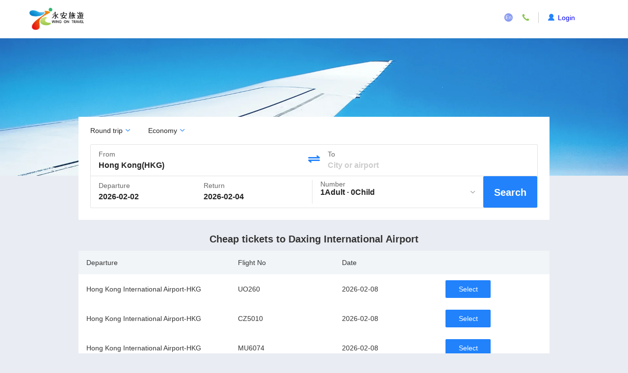

--- FILE ---
content_type: text/html; charset=utf-8
request_url: https://www.wingontravel.com/flight/airport-pkx/daxing-international-airport?locale=en
body_size: 25805
content:
<!doctype html>
<html data-n-head-ssr lang="en-HK" data-n-head="%7B%22lang%22:%7B%22ssr%22:%22en-HK%22%7D%7D">
  <head >
    <meta data-n-head="ssr" charset="utf-8" data-hid="charset"><meta data-n-head="ssr" name="viewport" content="width=device-width, initial-scale=1"><meta data-n-head="ssr" name="og:site_name" content="永安旅遊"><meta data-n-head="ssr" data-hid="mobile-web-app-capable" name="mobile-web-app-capable" content="yes"><meta data-n-head="ssr" data-hid="og:type" name="og:type" property="og:type" content="website"><meta data-n-head="ssr" name="description" content="Wing On Travel provide Daxing International Airport flight routes, depart/arrive Daxing International Airport discount ticket enquiry and booking service,Wing On Travel also provide domestic and international flight schedule. Wing On Travel is your first choice for ticket booking." data-hid="description"><meta data-n-head="ssr" name="keywords" content="Daxing International Airport,Daxing International Airport flight,Daxing International Airport flight information,Daxing International Airport flight enquiry,Daxing International Airport ticket booking,Daxing International Airport planes, Wing On Travel" data-hid="keywords"><meta data-n-head="ssr" name="og:title" content="Daxing International Airport flight information, discount ticket booking | Wing On Travel" data-hid="og:title"><meta data-n-head="ssr" name="og:description" content="Wing On Travel provide Daxing International Airport flight routes, depart/arrive Daxing International Airport discount ticket enquiry and booking service,Wing On Travel also provide domestic and international flight schedule. Wing On Travel is your first choice for ticket booking." data-hid="og:description"><meta data-n-head="ssr" name="og:keywords" content="Daxing International Airport,Daxing International Airport flight,Daxing International Airport flight information,Daxing International Airport flight enquiry,Daxing International Airport ticket booking,Daxing International Airport planes, Wing On Travel" data-hid="og:keywords"><meta data-n-head="ssr" name="og:url" content="https://www.wingontravel.com/flight/airport-pkx/daxing-international-airport" data-hid="og:url"><meta data-n-head="ssr" name="apple-mobile-web-app-title" content="Daxing International Airport flight information, discount ticket booking | Wing On Travel" data-hid="apple-mobile-web-app-title"><title>Daxing International Airport flight information, discount ticket booking | Wing On Travel</title><base href="/flight/"><link data-n-head="ssr" rel="icon" type="image/x-icon" href="/favicon.ico"><link data-n-head="ssr" data-hid="shortcut-icon" rel="shortcut icon" href="https://ak-s-cw.tripcdn.com/modules/ibt/flight-online-seo-old/icons/icon_57x57.32b4df.png"><link data-n-head="ssr" data-hid="apple-touch-icon" rel="apple-touch-icon" href="https://ak-s-cw.tripcdn.com/modules/ibt/flight-online-seo-old/icons/icon_114x114.32b4df.png" sizes="114x114"><link data-n-head="ssr" rel="manifest" href="https://ak-s-cw.tripcdn.com/modules/ibt/flight-online-seo-old/manifest.c1e7b354.json" data-hid="manifest"><link data-n-head="ssr" rel="canonical" href="https://www.wingontravel.com/flight/airport-pkx/daxing-international-airport"><link rel="preload" href="https://ak-s-cw.tripcdn.com/modules/ibt/flight-online-seo-old/runtime.f48756a.js" as="script"><link rel="preload" href="https://ak-s-cw.tripcdn.com/modules/ibt/flight-online-seo-old/commons/app/253ae210.c276836.js" as="script"><link rel="preload" href="https://ak-s-cw.tripcdn.com/modules/ibt/flight-online-seo-old/vendors/app/253ae210.888778c.css" as="style"><link rel="preload" href="https://ak-s-cw.tripcdn.com/modules/ibt/flight-online-seo-old/vendors/app/253ae210.5b037d2.js" as="script"><link rel="preload" href="https://ak-s-cw.tripcdn.com/modules/ibt/flight-online-seo-old/app/01e7b97c.37beb17.css" as="style"><link rel="preload" href="https://ak-s-cw.tripcdn.com/modules/ibt/flight-online-seo-old/app/01e7b97c.3ddecbb.js" as="script"><link rel="preload" href="https://ak-s-cw.tripcdn.com/modules/ibt/flight-online-seo-old/pages/airport/f075b844.8541771.js" as="script"><link rel="stylesheet" href="https://ak-s-cw.tripcdn.com/modules/ibt/flight-online-seo-old/vendors/app/253ae210.888778c.css"><link rel="stylesheet" href="https://ak-s-cw.tripcdn.com/modules/ibt/flight-online-seo-old/app/01e7b97c.37beb17.css">
    <link rel="stylesheet" type="text/css" media="screen" href="https://webresource.wingontravel.com/headerfooter/Content/css/header_footer.min.css?v=2.1"><link rel="stylesheet" type="text/css" media="screen" href="https://webresource.wingontravel.com/headerfooter/Content/icon/iconfont.min.css"><script type="text/javascript">  var MasterPageJS = {    userName: "",    environment: '',    contactQueryParams: function (params) {      query = "?";      for (var i = 0; i < params.length; i++) {        if (params[i]) {          query += params[i] + "&"        }      }      if (query == "?") {        query = ""      } else {        query = query.substr(0, query.length - 1)      }      return query    },    contactQueryFParms: function (url, fStr) {      if (fStr) {        if (url.indexOf(fStr) > 0) {          return url;        } else if (url.indexOf("?") > 0) {          url += "&" + fStr;        } else {          url += "?" + fStr;        }      }      return url;    },    getQueryStringByName: function (name) {      var result = location.search.match(new RegExp("[?&]" + name + "=([^&]+)", "i"));      if (result == null || result.length < 1) {        return ""      }      return result[1]    },    isRedirect: function() {      var isFromH5 = this.getQueryStringByName("isFromH5");      var agent = navigator.userAgent.toLowerCase();      if (agent.indexOf("iphone") > -1 || agent.indexOf("ipod") > -1 || agent.indexOf("windows phone") > -1 || (agent.indexOf("android") > -1 && screen.width < screen.height)) {        if (isFromH5 != "true" || isFromH5 == null) {          return true;        }      }      return false;    },    autoRedirect: function () {      if (this.isRedirect()) {        this.absRedirect();      }    },    absRedirect: function () {      var fparam = "fcid=online&fsid=abs";      var homeUrl = /^http[s]?:\/\/flights.(uat.|test.|dev.)?wingontravel.com(\/en)?[\/]*(\?.*)?$/i;      var listUrl = /^http[s]?:\/\/flights.(uat.|test.|dev.)?wingontravel.com(\/en)?\/tickets-(oneway|roundtrip)-(\w{3})-(\w{3})[\/]*(\?.*)?$/i;      var cityUrl = /^http[s]?:\/\/flights.(uat.|test.|dev.)?wingontravel.com(\/en)?\/(from|to)-(\w{3})\/(\w*)[\/]*(\\?.*)?$/i;      if (listUrl.test(location.href)) {        var outbounddate = decodeURIComponent(this.getQueryStringByName("outbounddate"));        var inbounddate = decodeURIComponent(this.getQueryStringByName("inbounddate"));        var url = decodeURIComponent(location.href.replace(listUrl, "https://m.$1wingontravel.com/flight$2/list/tickets-$3-$4-$5$6"));        if (outbounddate) {          this.stop();          var arr = outbounddate.split("/");          outbounddate = arr[2] + "/" + arr[1] + "/" + arr[0];          url = url.replace(/^(.*)(outbounddate=[\d|\/]{10})(&.*)$/i, "$1outbounddate=" + outbounddate + "$3");        }        else {          return;        }        if (inbounddate) {          var arr = inbounddate.split("/");          inbounddate = arr[2] + "/" + arr[1] + "/" + arr[0];          url = url.replace(/^(.*)(inbounddate=[\d|\/]{10})(&.*)$/i, "$1inbounddate=" + inbounddate + "$3");        }        url = url;        location.href = this.contactQueryFParms(url, fparam);      } else {        if (homeUrl.test(location.href)) {          this.stop();          url = location.href.replace(homeUrl, "https://m.$1wingontravel.com/flight$2/$3");          location.href = this.contactQueryFParms(url, fparam);        }      }    },    stop: function () {      if (window.stop == undefined) {        try {          document.execCommand("Stop")        } catch (e) { }      } else {        window.stop()      }    },    addLoadEvent: function(func){      var oldonload = window.onload;      if(typeof window.onload!='function'){        window.onload=func;      }else{        window.onload=function () {          oldonload();          func();        }      }    }  };  try {    MasterPageJS.autoRedirect();  } catch (error) { };</script><script type="text/javascript" src="https://webresource.wingontravel.com/headerfooter/Content/js/masterpage.min.js" charset="utf-8"></script>
  </head>
  <body >
    <div class="header" id="master-header">
  <div class="header-cont">
    <a class="logo" href="https://www.wingontravel.com/flight?locale=en"></a>
    <div class="header-cont-del">
      <div class="header-language header-item">
        <i id="language-icon" class="f-icon-en"></i>
        <div class="box-cont">
          <ul>
            <li class="language" data="HK">
              <span class="img img-hk"></span>
              <span>繁體中文</span>
            </li>
            <li class="language" data="EN">
              <span class="img img-en"></span>
              <span>English</span>
            </li>
          </ul>
        </div>
      </div>
      <div class="header-help header-item">
        <i class="f-icon-contact"></i>
        <div class="box-cont">
          <dl>
            <dd>Hong Kong (852) 2928-8882</dd>
          </dl>
          <dl>
            <dd>Macau (853) 2837-0522</dd>
          </dl>
          <dl class="group-sep">
            <dt>Service available</dt>
            <dt style="font-size: 14px;">09:00-21:00 7 days a week</dt>
          </dl>
          <dl>
            <dd>
              <a href="https://www.wingontravel.com/AboutUs/ServiceEnquiry/Home.html">Service query
              </a>
            </dd>
          </dl>
        </div>
      </div>
      <div class="sign-header header-item">
        <i class="f-icon-person"></i>
        <p class="sign-header-char site-header-user" title=""></p>
        <p class="sign-header-char sign-in site-header-sign">
          <a href="javascript:void(0);">Login</a>
        </p>
        <p class="sign-out active-mod site-header-signout" hidden>
          <a href="javascript:void(0);">Logout</a>
        </p>
      </div>
    </div>
</div>

    <div data-server-rendered="true" id="__nuxt"><div id="__layout"><div><div class="temp-bg"></div> <div class="seo-index airport-index"><div><div class="search-panel"><div class="banner"></div> <div class="search-container"><div class="flight-search-form"><div class="common-query search-sec"><div class="simple-pop-select"><div class="pop-title"><span>Round trip </span> <i class="el-icon-arrow-down"></i></div> <!----></div> <div class="simple-pop-select"><div class="pop-title"><span>Economy </span> <i class="el-icon-arrow-down"></i></div> <!----></div></div> <div class="flight-search-one-turn"><div class="search-city en"><div class="fl poi-search"><div class="poi-popover" style="display:none;"><div class="default-popover"><div class="search-sec">
        Support traditional Chinese/English Input
      </div> <div class="region-item"><div class="region-top">
          China
        </div> <div class="city-line clearfix"><div class="city-item fl big-width"><span> Shanghai</span></div><div class="city-item fl big-width"><span> Shenzhen</span></div><div class="city-item fl big-width"><span> Guangzhou</span></div><div class="city-item fl big-width"><span> Beijing</span></div><div class="city-item fl big-width"><span> Zhuhai</span></div><div class="city-item fl big-width"><span> Chengdu</span></div><div class="city-item fl big-width"><span> Sanya</span></div><div class="city-item fl big-width"><span> Hangzhou</span></div><div class="city-item fl big-width"><span> Xiamen</span></div></div></div><div class="region-item"><div class="region-top">
          Japan/Korea
        </div> <div class="city-line clearfix"><div class="city-item fl big-width"><span> Tokyo</span></div><div class="city-item fl big-width"><span> Osaka</span></div><div class="city-item fl big-width"><span> Sapporo</span></div><div class="city-item fl big-width"><span> Okinawa</span></div><div class="city-item fl big-width"><span> Nagoya</span></div><div class="city-item fl big-width"><span> Seoul</span></div></div></div><div class="region-item"><div class="region-top">
          Asia
        </div> <div class="city-line clearfix"><div class="city-item fl big-width"><span> Hong Kong</span></div><div class="city-item fl big-width"><span> Taipei</span></div><div class="city-item fl big-width"><span> Taichung</span></div><div class="city-item fl big-width"><span> Kaohsiung</span></div><div class="city-item fl big-width"><span> Singapore</span></div><div class="city-item fl big-width"><span> Bangkok</span></div><div class="city-item fl big-width"><span> Phuket</span></div><div class="city-item fl big-width"><span> Kuala Lumpur</span></div><div class="city-item fl big-width"><span> Ho Chi Minh City</span></div><div class="city-item fl big-width"><span> Jakarta</span></div><div class="city-item fl big-width"><span> Denpasar Bali</span></div><div class="city-item fl big-width"><span> Manila</span></div></div></div><div class="region-item"><div class="region-top">
          Long Haul
        </div> <div class="city-line clearfix"><div class="city-item fl big-width"><span> London</span></div><div class="city-item fl big-width"><span> Sydney</span></div><div class="city-item fl big-width"><span> Melbourne</span></div><div class="city-item fl big-width"><span> Vancouver</span></div><div class="city-item fl big-width"><span> Toronto</span></div><div class="city-item fl big-width"><span> Los Angeles</span></div><div class="city-item fl big-width"><span> Manchester</span></div><div class="city-item fl big-width"><span> San Francisco</span></div><div class="city-item fl big-width"><span> Brisbane</span></div></div></div></div></div> <div tabindex="0" class="poi-input-container"><p class="tagname-p">
        From
      </p> <div class="poi-input"><div class="el-input"><!----><input type="text" autocomplete="off" placeholder="City or airport" onfocus="this.select()" class="el-input__inner"><!----><!----><!----><!----></div> <div class="clear-input" style="display:none;"><i class="el-icon-error"></i></div></div> <div class="error-tip" style="display:none;"><i class="el-icon-warning"></i> <span></span></div></div></div> <div class="fl transformation-icon"><i class="f-icon-change"></i></div> <div class="fl poi-search"><div class="poi-popover" style="display:none;"><div class="default-popover"><div class="search-sec">
        Support traditional Chinese/English Input
      </div> <div class="region-item"><div class="region-top">
          China
        </div> <div class="city-line clearfix"><div class="city-item fl big-width"><span> Shanghai</span></div><div class="city-item fl big-width"><span> Shenzhen</span></div><div class="city-item fl big-width"><span> Guangzhou</span></div><div class="city-item fl big-width"><span> Beijing</span></div><div class="city-item fl big-width"><span> Zhuhai</span></div><div class="city-item fl big-width"><span> Chengdu</span></div><div class="city-item fl big-width"><span> Sanya</span></div><div class="city-item fl big-width"><span> Hangzhou</span></div><div class="city-item fl big-width"><span> Xiamen</span></div></div></div><div class="region-item"><div class="region-top">
          Japan/Korea
        </div> <div class="city-line clearfix"><div class="city-item fl big-width"><span> Tokyo</span></div><div class="city-item fl big-width"><span> Osaka</span></div><div class="city-item fl big-width"><span> Sapporo</span></div><div class="city-item fl big-width"><span> Okinawa</span></div><div class="city-item fl big-width"><span> Nagoya</span></div><div class="city-item fl big-width"><span> Seoul</span></div></div></div><div class="region-item"><div class="region-top">
          Asia
        </div> <div class="city-line clearfix"><div class="city-item fl big-width"><span> Hong Kong</span></div><div class="city-item fl big-width"><span> Taipei</span></div><div class="city-item fl big-width"><span> Taichung</span></div><div class="city-item fl big-width"><span> Kaohsiung</span></div><div class="city-item fl big-width"><span> Singapore</span></div><div class="city-item fl big-width"><span> Bangkok</span></div><div class="city-item fl big-width"><span> Phuket</span></div><div class="city-item fl big-width"><span> Kuala Lumpur</span></div><div class="city-item fl big-width"><span> Ho Chi Minh City</span></div><div class="city-item fl big-width"><span> Jakarta</span></div><div class="city-item fl big-width"><span> Denpasar Bali</span></div><div class="city-item fl big-width"><span> Manila</span></div></div></div><div class="region-item"><div class="region-top">
          Long Haul
        </div> <div class="city-line clearfix"><div class="city-item fl big-width"><span> London</span></div><div class="city-item fl big-width"><span> Sydney</span></div><div class="city-item fl big-width"><span> Melbourne</span></div><div class="city-item fl big-width"><span> Vancouver</span></div><div class="city-item fl big-width"><span> Toronto</span></div><div class="city-item fl big-width"><span> Los Angeles</span></div><div class="city-item fl big-width"><span> Manchester</span></div><div class="city-item fl big-width"><span> San Francisco</span></div><div class="city-item fl big-width"><span> Brisbane</span></div></div></div></div></div> <div tabindex="0" class="poi-input-container"><p class="tagname-p">
        To
      </p> <div class="poi-input"><div class="el-input"><!----><input type="text" autocomplete="off" placeholder="City or airport" onfocus="this.select()" class="el-input__inner"><!----><!----><!----><!----></div> <div class="clear-input" style="display:none;"><i class="el-icon-error"></i></div></div> <div class="error-tip" style="display:none;"><i class="el-icon-warning"></i> <span></span></div></div></div></div> <div class="line first-line"></div> <div class="wg-datepicker"><div class="wd-main-section clearfix"><div class="ds-departure-sec"><p class="tag-name">
        Departure
      </p> <div class="dw-content"><span class="dc-date placeholder">Choose date</span></div> <div class="error-tip" style="display:none;"><i class="el-icon-warning"></i> <span>Please provide departure date</span></div></div> <div class="ds-arrival-sec" style="display:;"><p class="tag-name">
        Return
      </p> <div class="dw-content"><span class="dc-date placeholder">Choose date</span></div> <div class="error-tip" style="display:none;"><i class="el-icon-warning"></i> <span>Please provide return data</span></div></div></div> <!----></div> <div class="line second-line"></div> <div class="people-number"><div class="selected-result"><div class="title">
      Number
    </div> <div class="content"><div class="detail">
        1Adult ·
        0Child
      </div> <i class="el-icon-arrow-down"></i></div></div> <!----> <!----></div> <button type="button" class="el-button search-button el-button--primary"><!----><!----><span>
          Search
        </span></button></div></div></div></div> <div class="seo-content"><div><div class="panel-title">
    Cheap tickets to Daxing International Airport
  </div> <div class="cheap-flights"><div class="title"><div>Departure</div> <div>Flight No</div> <div>Date</div> <div> </div></div> <div class="item"><div>Hong Kong International Airport-HKG</div> <div>UO260</div> <div><div class="normal-screen">
          2026-02-08
        </div> <div class="small-screen">
          02-08
        </div></div> <div><div class="view"><a href="https://www.wingontravel.com/flight/tickets-roundtrip-hkg-bjs?outbounddate=2026-02-08&amp;inbounddate=2026-02-11&amp;fromairport=&amp;toairport=&amp;adults=1&amp;children=0&amp;cabintype=tourist&amp;airline=UO&amp;locale=en">Select</a></div></div></div><div class="item"><div>Hong Kong International Airport-HKG</div> <div>CZ5010</div> <div><div class="normal-screen">
          2026-02-08
        </div> <div class="small-screen">
          02-08
        </div></div> <div><div class="view"><a href="https://www.wingontravel.com/flight/tickets-roundtrip-hkg-bjs?outbounddate=2026-02-08&amp;inbounddate=2026-02-11&amp;fromairport=&amp;toairport=&amp;adults=1&amp;children=0&amp;cabintype=tourist&amp;airline=CZ&amp;locale=en">Select</a></div></div></div><div class="item"><div>Hong Kong International Airport-HKG</div> <div>MU6074</div> <div><div class="normal-screen">
          2026-02-08
        </div> <div class="small-screen">
          02-08
        </div></div> <div><div class="view"><a href="https://www.wingontravel.com/flight/tickets-roundtrip-hkg-bjs?outbounddate=2026-02-08&amp;inbounddate=2026-02-11&amp;fromairport=&amp;toairport=&amp;adults=1&amp;children=0&amp;cabintype=tourist&amp;airline=MU&amp;locale=en">Select</a></div></div></div><div class="item"><div>Hong Kong International Airport-HKG</div> <div>CA764</div> <div><div class="normal-screen">
          2026-02-08
        </div> <div class="small-screen">
          02-08
        </div></div> <div><div class="view"><a href="https://www.wingontravel.com/flight/tickets-roundtrip-hkg-bjs?outbounddate=2026-02-08&amp;inbounddate=2026-02-11&amp;fromairport=&amp;toairport=&amp;adults=1&amp;children=0&amp;cabintype=tourist&amp;airline=CA&amp;locale=en">Select</a></div></div></div><div class="item"><div>Hong Kong International Airport-HKG</div> <div>HX398</div> <div><div class="normal-screen">
          2026-02-08
        </div> <div class="small-screen">
          02-08
        </div></div> <div><div class="view"><a href="https://www.wingontravel.com/flight/tickets-roundtrip-hkg-bjs?outbounddate=2026-02-08&amp;inbounddate=2026-02-11&amp;fromairport=&amp;toairport=&amp;adults=1&amp;children=0&amp;cabintype=tourist&amp;airline=HX&amp;locale=en">Select</a></div></div></div></div></div> <!----> <div><div class="panel-title">
    Popular airports
  </div> <ul class="hot-airports panel-body"><li><a href="/flight/airport-pvg/pudong-international-airport?locale=en">Pudong International Airport</a></li><li><a href="/flight/airport-lax/los-angeles-international-airport?locale=en">Los Angeles International Airport</a></li><li><a href="/flight/airport-dmk/don-mueang-international-airport?locale=en">Don Mueang International Airport</a></li><li><a href="/flight/airport-cdg/charles-de-gaulle-airport?locale=en">Charles De Gaulle Airport</a></li><li><a href="/flight/airport-hgh/xiaoshan-international-airport?locale=en">Xiaoshan International Airport</a></li><li><a href="/flight/airport-tpe/taoyuan-airport?locale=en">Taoyuan Airport</a></li><li><a href="/flight/airport-khh/kaohsiung-international-airport?locale=en">Kaohsiung International Airport</a></li><li><a href="/flight/airport-jfk/john-f.-kennedy-international-airport?locale=en">John F. Kennedy International Airport</a></li><li><a href="/flight/airport-yvr/vancouver-international-airport?locale=en">Vancouver International Airport</a></li><li><a href="/flight/airport-mel/melbourne-airport?locale=en">Melbourne Airport</a></li><li><a href="/flight/airport-bne/brisbane-airport?locale=en">Brisbane Airport</a></li><li><a href="/flight/airport-sin/changi-airport?locale=en">Changi Airport</a></li><li><a href="/flight/airport-kix/kansai-international-airport?locale=en">Kansai International Airport</a></li><li><a href="/flight/airport-sfo/san-francisco-international-airport?locale=en">San Francisco International Airport</a></li><li><a href="/flight/airport-syd/kingsford-smith-airport?locale=en">Kingsford Smith Airport</a></li><li><a href="/flight/airport-hnd/haneda-airport?locale=en">Haneda Airport</a></li></ul></div></div></div></div></div></div></div><script>window.__NUXT__=(function(a,b,c,d,e,f,g,h,i,j,k,l,m,n,o,p,q,r,s,t,u,v,w,x,y,z,A,B,C,D,E,F,G,H,I,J,K,L,M,N,O,P,Q,R,S,T,U,V,W,X,Y,Z,_,$,aa,ab,ac,ad,ae,af,ag,ah,ai,aj,ak,al,am,an,ao,ap,aq,ar,as,at,au,av,aw,ax,ay,az,aA,aB,aC,aD,aE,aF,aG,aH,aI,aJ,aK,aL,aM,aN,aO,aP,aQ,aR,aS,aT,aU,aV,aW,aX,aY,aZ,a_,a$,ba,bb,bc,bd,be,bf,bg,bh,bi,bj,bk,bl,bm,bn,bo,bp,bq,br,bs,bt,bu,bv,bw,bx,by,bz,bA,bB,bC,bD,bE,bF,bG,bH,bI,bJ,bK,bL,bM,bN,bO,bP,bQ,bR,bS,bT,bU,bV,bW,bX,bY,bZ,b_,b$,ca,cb,cc,cd,ce,cf,cg,ch,ci,cj,ck,cl,cm,cn,co,cp,cq,cr,cs,ct,cu,cv,cw,cx,cy,cz,cA,cB,cC,cD,cE,cF,cG,cH,cI,cJ,cK,cL,cM,cN,cO,cP,cQ,cR,cS,cT,cU,cV,cW,cX,cY,cZ,c_,c$,da,db,dc,dd,de,df,dg,dh,di,dj,dk,dl,dm,dn,do0,dp,dq,dr,ds,dt,du,dv,dw,dx,dy,dz,dA,dB,dC){return {layout:"default",data:[{}],fetch:{},error:f,state:{airline:{airlineRoutes:{},hotFlights:[],hotAirlines:[]},airlinepolicy:{airlinePolicy:{},airlines:[]},airport:{airportRoutes:{airportCode:y,airportName:z,airportEnName:A,routings:[{departureCity:{cityID:h,code:c,zhName:d,enName:i,country:{code:j,zhName:d,enName:k}},arrivalCity:{cityID:u,code:v,zhName:B,enName:C,country:{code:o,zhName:t,enName:n}},departureAirport:{code:c,zhName:l,enName:m,terminal:g,canSearch:b},arrivalAirport:{code:y,zhName:z,enName:A,terminal:a,canSearch:b},departureDateTime:au,arrivalDateTime:av,price:2250,flightNo:aw},{departureCity:{cityID:h,code:c,zhName:d,enName:i,country:{code:j,zhName:d,enName:k}},arrivalCity:{cityID:u,code:v,zhName:B,enName:C,country:{code:o,zhName:t,enName:n}},departureAirport:{code:c,zhName:l,enName:m,terminal:g,canSearch:b},arrivalAirport:{code:y,zhName:z,enName:A,terminal:a,canSearch:b},departureDateTime:"2026-02-08T08:30:00",arrivalDateTime:"2026-02-08T11:45:00",price:2607,flightNo:"CZ5010"},{departureCity:{cityID:h,code:c,zhName:d,enName:i,country:{code:j,zhName:d,enName:k}},arrivalCity:{cityID:u,code:v,zhName:B,enName:C,country:{code:o,zhName:t,enName:n}},departureAirport:{code:c,zhName:l,enName:m,terminal:g,canSearch:b},arrivalAirport:{code:y,zhName:z,enName:A,terminal:a,canSearch:b},departureDateTime:ax,arrivalDateTime:"2026-02-08T15:55:00",price:2060,flightNo:"MU6074"},{departureCity:{cityID:h,code:c,zhName:d,enName:i,country:{code:j,zhName:d,enName:k}},arrivalCity:{cityID:u,code:v,zhName:B,enName:C,country:{code:o,zhName:t,enName:n}},departureAirport:{code:c,zhName:l,enName:m,terminal:g,canSearch:b},arrivalAirport:{code:y,zhName:z,enName:A,terminal:a,canSearch:b},departureDateTime:"2026-02-08T17:40:00",arrivalDateTime:"2026-02-08T21:05:00",price:3229,flightNo:"CA764"},{departureCity:{cityID:h,code:c,zhName:d,enName:i,country:{code:j,zhName:d,enName:k}},arrivalCity:{cityID:u,code:v,zhName:B,enName:C,country:{code:o,zhName:t,enName:n}},departureAirport:{code:c,zhName:l,enName:m,terminal:g,canSearch:b},arrivalAirport:{code:y,zhName:z,enName:A,terminal:a,canSearch:b},departureDateTime:"2026-02-08T09:25:00",arrivalDateTime:ax,price:2502,flightNo:"HX398"}]},hotFlights:[{departure:{city:{cityID:h,code:c,zhName:d,enName:i,country:{code:j,zhName:d,enName:k}},airport:{code:c,zhName:l,enName:m,terminal:g,canSearch:b}},arrival:{city:{cityID:192,code:"PAR",zhName:"巴黎",enName:"Paris",country:{code:ay,zhName:"法國",enName:"France"}},airport:{code:az,zhName:aA,enName:aB,terminal:aC,canSearch:b}},flight:{flightCraft:{flightNO:"CX261",craftType:Z,operatingFlightNO:f},flightAirline:{airline:{code:q,zhName:r,enName:s},operatingAirline:f}},schedule:{departureDateTime:"2026-02-08T00:25:00",arrivalDateTime:"2026-02-08T07:35:00",duration:850,transitSpan:p}},{departure:{city:{cityID:h,code:c,zhName:d,enName:i,country:{code:j,zhName:d,enName:k}},airport:{code:c,zhName:l,enName:m,terminal:g,canSearch:b}},arrival:{city:{cityID:aD,code:N,zhName:aE,enName:aF,country:{code:D,zhName:_,enName:J}},airport:{code:N,zhName:aG,enName:aH,terminal:aI,canSearch:b}},flight:{flightCraft:{flightNO:"CX880",craftType:$,operatingFlightNO:f},flightAirline:{airline:{code:q,zhName:r,enName:s},operatingAirline:f}},schedule:{departureDateTime:"2026-02-08T00:30:00",arrivalDateTime:"2026-02-07T20:55:00",duration:aJ,transitSpan:p}},{departure:{city:{cityID:h,code:c,zhName:d,enName:i,country:{code:j,zhName:d,enName:k}},airport:{code:c,zhName:l,enName:m,terminal:g,canSearch:b}},arrival:{city:{cityID:aK,code:aL,zhName:aM,enName:aN,country:{code:aa,zhName:"泰國",enName:ab}},airport:{code:aO,zhName:aP,enName:aQ,terminal:g,canSearch:b}},flight:{flightCraft:{flightNO:"SL361",craftType:"739",operatingFlightNO:f},flightAirline:{airline:{code:aR,zhName:aS,enName:"Thai Lion Air"},operatingAirline:f}},schedule:{departureDateTime:"2026-02-08T14:20:00",arrivalDateTime:"2026-02-08T16:15:00",duration:175,transitSpan:p}},{departure:{city:{cityID:h,code:c,zhName:d,enName:i,country:{code:j,zhName:d,enName:k}},airport:{code:c,zhName:l,enName:m,terminal:g,canSearch:b}},arrival:{city:{cityID:aT,code:O,zhName:aU,enName:aV,country:{code:F,zhName:aW,enName:K}},airport:{code:O,zhName:aX,enName:ac,terminal:P,canSearch:b}},flight:{flightCraft:{flightNO:"HX252",craftType:ad,operatingFlightNO:f},flightAirline:{airline:{code:ae,zhName:af,enName:aY},operatingAirline:f}},schedule:{departureDateTime:"2026-02-11T09:05:00",arrivalDateTime:"2026-02-11T10:50:00",duration:105,transitSpan:p}},{departure:{city:{cityID:h,code:c,zhName:d,enName:i,country:{code:j,zhName:d,enName:k}},airport:{code:c,zhName:l,enName:m,terminal:g,canSearch:b}},arrival:{city:{cityID:aZ,code:L,zhName:a_,enName:a$,country:{code:o,zhName:t,enName:n}},airport:{code:L,zhName:ba,enName:bb,terminal:Q,canSearch:b}},flight:{flightCraft:{flightNO:"CA6528",craftType:bc,operatingFlightNO:f},flightAirline:{airline:{code:M,zhName:bd,enName:ag},operatingAirline:{code:q,zhName:r,enName:s}}},schedule:{departureDateTime:"2026-02-08T15:50:00",arrivalDateTime:"2026-02-08T18:15:00",duration:145,transitSpan:p}},{departure:{city:{cityID:h,code:c,zhName:d,enName:i,country:{code:j,zhName:d,enName:k}},airport:{code:c,zhName:l,enName:m,terminal:g,canSearch:b}},arrival:{city:{cityID:u,code:v,zhName:B,enName:C,country:{code:o,zhName:t,enName:n}},airport:{code:y,zhName:z,enName:A,terminal:a,canSearch:b}},flight:{flightCraft:{flightNO:aw,craftType:ad,operatingFlightNO:f},flightAirline:{airline:{code:ah,zhName:ai,enName:be},operatingAirline:f}},schedule:{departureDateTime:au,arrivalDateTime:av,duration:bf,transitSpan:p}},{departure:{city:{cityID:h,code:c,zhName:d,enName:i,country:{code:j,zhName:d,enName:k}},airport:{code:c,zhName:l,enName:m,terminal:g,canSearch:b}},arrival:{city:{cityID:bg,code:R,zhName:bh,enName:bi,country:{code:F,zhName:aW,enName:K}},airport:{code:R,zhName:bj,enName:bk,terminal:G,canSearch:b}},flight:{flightCraft:{flightNO:"BR846",craftType:ad,operatingFlightNO:f},flightAirline:{airline:{code:aj,zhName:ak,enName:"Eva Air"},operatingAirline:f}},schedule:{departureDateTime:"2026-02-08T12:15:00",arrivalDateTime:"2026-02-08T13:45:00",duration:90,transitSpan:p}},{departure:{city:{cityID:h,code:c,zhName:d,enName:i,country:{code:j,zhName:d,enName:k}},airport:{code:c,zhName:l,enName:m,terminal:g,canSearch:b}},arrival:{city:{cityID:bl,code:bm,zhName:bn,enName:bo,country:{code:w,zhName:bp,enName:E}},airport:{code:bq,zhName:br,enName:bs,terminal:bt,canSearch:b}},flight:{flightCraft:{flightNO:"JL026",craftType:bu,operatingFlightNO:f},flightAirline:{airline:{code:al,zhName:am,enName:an},operatingAirline:f}},schedule:{departureDateTime:"2026-02-08T15:35:00",arrivalDateTime:bv,duration:230,transitSpan:p}},{departure:{city:{cityID:h,code:c,zhName:d,enName:i,country:{code:j,zhName:d,enName:k}},airport:{code:c,zhName:l,enName:m,terminal:g,canSearch:b}},arrival:{city:{cityID:bw,code:ao,zhName:bx,enName:by,country:{code:o,zhName:t,enName:n}},airport:{code:bz,zhName:bA,enName:bB,terminal:g,canSearch:b}},flight:{flightCraft:{flightNO:"FM3016",craftType:"327",operatingFlightNO:f},flightAirline:{airline:{code:bC,zhName:bD,enName:ap},operatingAirline:{code:bE,zhName:bF,enName:bG}}},schedule:{departureDateTime:"2026-02-08T12:30:00",arrivalDateTime:"2026-02-08T15:10:00",duration:160,transitSpan:p}},{departure:{city:{cityID:h,code:c,zhName:d,enName:i,country:{code:j,zhName:d,enName:k}},airport:{code:c,zhName:l,enName:m,terminal:g,canSearch:b}},arrival:{city:{cityID:bH,code:S,zhName:"温哥華",enName:bI,country:{code:M,zhName:"加拿大",enName:aq}},airport:{code:S,zhName:bJ,enName:bK,terminal:bL,canSearch:b}},flight:{flightCraft:{flightNO:"AC008",craftType:bu,operatingFlightNO:f},flightAirline:{airline:{code:bM,zhName:bN,enName:"Air Canada"},operatingAirline:f}},schedule:{departureDateTime:bv,arrivalDateTime:"2026-02-08T16:00:00",duration:695,transitSpan:p}},{departure:{city:{cityID:h,code:c,zhName:d,enName:i,country:{code:j,zhName:d,enName:k}},airport:{code:c,zhName:l,enName:m,terminal:g,canSearch:b}},arrival:{city:{cityID:bO,code:T,zhName:bP,enName:bQ,country:{code:H,zhName:ar,enName:I}},airport:{code:T,zhName:bR,enName:bS,terminal:P,canSearch:b}},flight:{flightCraft:{flightNO:"CX163",craftType:$,operatingFlightNO:f},flightAirline:{airline:{code:q,zhName:r,enName:s},operatingAirline:f}},schedule:{departureDateTime:"2026-02-08T11:00:00",arrivalDateTime:"2026-02-08T23:00:00",duration:540,transitSpan:p}},{departure:{city:{cityID:h,code:c,zhName:d,enName:i,country:{code:j,zhName:d,enName:k}},airport:{code:c,zhName:l,enName:m,terminal:g,canSearch:b}},arrival:{city:{cityID:bT,code:U,zhName:bU,enName:bV,country:{code:H,zhName:ar,enName:I}},airport:{code:U,zhName:bW,enName:bX,terminal:G,canSearch:b}},flight:{flightCraft:{flightNO:"CX153",craftType:Z,operatingFlightNO:f},flightAirline:{airline:{code:q,zhName:r,enName:s},operatingAirline:f}},schedule:{departureDateTime:"2026-02-08T23:50:00",arrivalDateTime:"2026-02-09T10:30:00",duration:520,transitSpan:p}},{departure:{city:{cityID:h,code:c,zhName:d,enName:i,country:{code:j,zhName:d,enName:k}},airport:{code:c,zhName:l,enName:m,terminal:g,canSearch:b}},arrival:{city:{cityID:633,code:"NYC",zhName:"紐約",enName:"New York",country:{code:D,zhName:_,enName:J}},airport:{code:bY,zhName:bZ,enName:b_,terminal:b$,canSearch:b}},flight:{flightCraft:{flightNO:"CX840",craftType:"351",operatingFlightNO:f},flightAirline:{airline:{code:q,zhName:r,enName:s},operatingAirline:f}},schedule:{departureDateTime:"2026-02-08T16:30:00",arrivalDateTime:ca,duration:935,transitSpan:p}},{departure:{city:{cityID:h,code:c,zhName:d,enName:i,country:{code:j,zhName:d,enName:k}},airport:{code:c,zhName:l,enName:m,terminal:g,canSearch:b}},arrival:{city:{cityID:cb,code:V,zhName:as,enName:W,country:{code:at,zhName:as,enName:W}},airport:{code:V,zhName:cc,enName:cd,terminal:Q,canSearch:b}},flight:{flightCraft:{flightNO:"CX691",craftType:"333",operatingFlightNO:f},flightAirline:{airline:{code:q,zhName:r,enName:s},operatingAirline:f}},schedule:{departureDateTime:"2026-02-08T06:35:00",arrivalDateTime:"2026-02-08T10:40:00",duration:245,transitSpan:p}},{departure:{city:{cityID:h,code:c,zhName:d,enName:i,country:{code:j,zhName:d,enName:k}},airport:{code:c,zhName:l,enName:m,terminal:g,canSearch:b}},arrival:{city:{cityID:ce,code:cf,zhName:cg,enName:ch,country:{code:w,zhName:bp,enName:E}},airport:{code:ci,zhName:cj,enName:ck,terminal:g,canSearch:b}},flight:{flightCraft:{flightNO:"JL7938",craftType:bc,operatingFlightNO:f},flightAirline:{airline:{code:al,zhName:am,enName:an},operatingAirline:{code:q,zhName:r,enName:s}}},schedule:{departureDateTime:"2026-02-08T13:20:00",arrivalDateTime:"2026-02-08T17:50:00",duration:bf,transitSpan:p}},{departure:{city:{cityID:h,code:c,zhName:d,enName:i,country:{code:j,zhName:d,enName:k}},airport:{code:c,zhName:l,enName:m,terminal:g,canSearch:b}},arrival:{city:{cityID:cl,code:X,zhName:cm,enName:cn,country:{code:D,zhName:_,enName:J}},airport:{code:X,zhName:co,enName:cp,terminal:G,canSearch:b}},flight:{flightCraft:{flightNO:"UA878",craftType:$,operatingFlightNO:f},flightAirline:{airline:{code:cq,zhName:cr,enName:cs},operatingAirline:f}},schedule:{departureDateTime:"2026-02-08T22:30:00",arrivalDateTime:"2026-02-08T18:55:00",duration:aJ,transitSpan:p}},{departure:{city:{cityID:h,code:c,zhName:d,enName:i,country:{code:j,zhName:d,enName:k}},airport:{code:c,zhName:l,enName:m,terminal:g,canSearch:b}},arrival:{city:{cityID:ct,code:Y,zhName:cu,enName:cv,country:{code:H,zhName:ar,enName:I}},airport:{code:Y,zhName:cw,enName:cx,terminal:g,canSearch:b}},flight:{flightCraft:{flightNO:"CX111",craftType:Z,operatingFlightNO:f},flightAirline:{airline:{code:q,zhName:r,enName:s},operatingAirline:f}},schedule:{departureDateTime:ca,arrivalDateTime:"2026-02-09T07:15:00",duration:550,transitSpan:p}}],hotAirports:[{code:bz,zhName:bA,enName:bB,terminal:g,canSearch:b},{code:N,zhName:aG,enName:aH,terminal:aI,canSearch:b},{code:aO,zhName:aP,enName:aQ,terminal:g,canSearch:b},{code:az,zhName:aA,enName:aB,terminal:aC,canSearch:b},{code:L,zhName:ba,enName:bb,terminal:Q,canSearch:b},{code:O,zhName:aX,enName:ac,terminal:P,canSearch:b},{code:R,zhName:bj,enName:bk,terminal:G,canSearch:b},{code:bY,zhName:bZ,enName:b_,terminal:b$,canSearch:b},{code:S,zhName:bJ,enName:bK,terminal:bL,canSearch:b},{code:T,zhName:bR,enName:bS,terminal:P,canSearch:b},{code:U,zhName:bW,enName:bX,terminal:G,canSearch:b},{code:V,zhName:cc,enName:cd,terminal:Q,canSearch:b},{code:ci,zhName:cj,enName:ck,terminal:g,canSearch:b},{code:X,zhName:co,enName:cp,terminal:G,canSearch:b},{code:Y,zhName:cw,enName:cx,terminal:g,canSearch:b},{code:bq,zhName:br,enName:bs,terminal:bt,canSearch:b}]},city:{type:"from",city:{},cityRoutes:[],hotFlights:[],hotAirlines:[],hotAirports:[]},headerfooter:{header:a,seoHeader:a,jscss:"\u003Clink rel=\"stylesheet\" type=\"text\u002Fcss\" media=\"screen\" href=\"https:\u002F\u002Fwebresource.wingontravel.com\u002Fheaderfooter\u002FContent\u002Fcss\u002Fheader_footer.min.css?v=2.1\"\u003E\u003Clink rel=\"stylesheet\" type=\"text\u002Fcss\" media=\"screen\" href=\"https:\u002F\u002Fwebresource.wingontravel.com\u002Fheaderfooter\u002FContent\u002Ficon\u002Ficonfont.min.css\"\u003E\u003Cscript type=\"text\u002Fjavascript\"\u003E  var MasterPageJS = {    userName: \"\",    environment: '',    contactQueryParams: function (params) {      query = \"?\";      for (var i = 0; i \u003C params.length; i++) {        if (params[i]) {          query += params[i] + \"&\"        }      }      if (query == \"?\") {        query = \"\"      } else {        query = query.substr(0, query.length - 1)      }      return query    },    contactQueryFParms: function (url, fStr) {      if (fStr) {        if (url.indexOf(fStr) \u003E 0) {          return url;        } else if (url.indexOf(\"?\") \u003E 0) {          url += \"&\" + fStr;        } else {          url += \"?\" + fStr;        }      }      return url;    },    getQueryStringByName: function (name) {      var result = location.search.match(new RegExp(\"[?&]\" + name + \"=([^&]+)\", \"i\"));      if (result == null || result.length \u003C 1) {        return \"\"      }      return result[1]    },    isRedirect: function() {      var isFromH5 = this.getQueryStringByName(\"isFromH5\");      var agent = navigator.userAgent.toLowerCase();      if (agent.indexOf(\"iphone\") \u003E -1 || agent.indexOf(\"ipod\") \u003E -1 || agent.indexOf(\"windows phone\") \u003E -1 || (agent.indexOf(\"android\") \u003E -1 && screen.width \u003C screen.height)) {        if (isFromH5 != \"true\" || isFromH5 == null) {          return true;        }      }      return false;    },    autoRedirect: function () {      if (this.isRedirect()) {        this.absRedirect();      }    },    absRedirect: function () {      var fparam = \"fcid=online&fsid=abs\";      var homeUrl = \u002F^http[s]?:\\\u002F\\\u002Fflights.(uat.|test.|dev.)?wingontravel.com(\\\u002Fen)?[\\\u002F]*(\\?.*)?$\u002Fi;      var listUrl = \u002F^http[s]?:\\\u002F\\\u002Fflights.(uat.|test.|dev.)?wingontravel.com(\\\u002Fen)?\\\u002Ftickets-(oneway|roundtrip)-(\\w{3})-(\\w{3})[\\\u002F]*(\\?.*)?$\u002Fi;      var cityUrl = \u002F^http[s]?:\\\u002F\\\u002Fflights.(uat.|test.|dev.)?wingontravel.com(\\\u002Fen)?\\\u002F(from|to)-(\\w{3})\\\u002F(\\w*)[\\\u002F]*(\\\\?.*)?$\u002Fi;      if (listUrl.test(location.href)) {        var outbounddate = decodeURIComponent(this.getQueryStringByName(\"outbounddate\"));        var inbounddate = decodeURIComponent(this.getQueryStringByName(\"inbounddate\"));        var url = decodeURIComponent(location.href.replace(listUrl, \"https:\u002F\u002Fm.$1wingontravel.com\u002Fflight$2\u002Flist\u002Ftickets-$3-$4-$5$6\"));        if (outbounddate) {          this.stop();          var arr = outbounddate.split(\"\u002F\");          outbounddate = arr[2] + \"\u002F\" + arr[1] + \"\u002F\" + arr[0];          url = url.replace(\u002F^(.*)(outbounddate=[\\d|\\\u002F]{10})(&.*)$\u002Fi, \"$1outbounddate=\" + outbounddate + \"$3\");        }        else {          return;        }        if (inbounddate) {          var arr = inbounddate.split(\"\u002F\");          inbounddate = arr[2] + \"\u002F\" + arr[1] + \"\u002F\" + arr[0];          url = url.replace(\u002F^(.*)(inbounddate=[\\d|\\\u002F]{10})(&.*)$\u002Fi, \"$1inbounddate=\" + inbounddate + \"$3\");        }        url = url;        location.href = this.contactQueryFParms(url, fparam);      } else {        if (homeUrl.test(location.href)) {          this.stop();          url = location.href.replace(homeUrl, \"https:\u002F\u002Fm.$1wingontravel.com\u002Fflight$2\u002F$3\");          location.href = this.contactQueryFParms(url, fparam);        }      }    },    stop: function () {      if (window.stop == undefined) {        try {          document.execCommand(\"Stop\")        } catch (e) { }      } else {        window.stop()      }    },    addLoadEvent: function(func){      var oldonload = window.onload;      if(typeof window.onload!='function'){        window.onload=func;      }else{        window.onload=function () {          oldonload();          func();        }      }    }  };  try {    MasterPageJS.autoRedirect();  } catch (error) { };\u003C\u002Fscript\u003E\u003Cscript type=\"text\u002Fjavascript\" src=\"https:\u002F\u002Fwebresource.wingontravel.com\u002Fheaderfooter\u002FContent\u002Fjs\u002Fmasterpage.min.js\" charset=\"utf-8\"\u003E\u003C\u002Fscript\u003E",footer:a,copyright:a,plugin:"\u003Cscript src=\"https:\u002F\u002Faccounts.google.com\u002Fgsi\u002Fclient\" async defer\u003E\u003C\u002Fscript\u003E\u003Cscript type=\"text\u002Fjavascript\" src=\"https:\u002F\u002Fwebresource.wingontravel.com\u002Fheaderfooter\u002FContent\u002Fjs\u002Fheader-message.js?v=2.9.1\" charset=\"utf-8\"\u003E\u003C\u002Fscript\u003E\u003Cscript type=\"text\u002Fjavascript\" src=\"https:\u002F\u002Fm.wingon-travel.com\u002Frestapi\u002Fwotapi\u002Fmember-resource\u002FHome\u002FCrmQuickLogin.js?v=2.9.1\" charset=\"utf-8\"\u003E\u003C\u002Fscript\u003E\u003Cscript type=\"text\u002Fjavascript\" src=\"https:\u002F\u002Fm.wingon-travel.com\u002Frestapi\u002Fwotapi\u002Fmember-resource\u002FHome\u002FCrmWealComponent.js?v=2.9.1\" charset=\"utf-8\"\u003E\u003C\u002Fscript\u003E\u003Cscript type=\"text\u002Fjavascript\" src=\"https:\u002F\u002Fwebresource.wingontravel.com\u002Fheaderfooter\u002FContent\u002Fjs\u002Fgoogle-oauth.min.js?v=2.9.1\" charset=\"utf-8\"\u003E\u003C\u002Fscript\u003E",userName:a,seoDestinations:{title:"Hong Kong departure",links:[{title:"Melbourne flights",relativeUrl:"\u002Fflight\u002Ftickets-hkg-mel?locale=en"},{title:"Wellington flights",relativeUrl:"\u002Fflight\u002Ftickets-hkg-wlg?locale=en"},{title:"Sydney flights",relativeUrl:"\u002Fflight\u002Ftickets-hkg-syd?locale=en"},{title:"Brisbane flights",relativeUrl:"\u002Fflight\u002Ftickets-hkg-bne?locale=en"},{title:"Cebu flights",relativeUrl:"\u002Fflight\u002Ftickets-hkg-ceb?locale=en"},{title:"Singapore flights",relativeUrl:"\u002Fflight\u002Ftickets-hkg-sin?locale=en"},{title:"Auckland flights",relativeUrl:"\u002Fflight\u002Ftickets-hkg-akl?locale=en"},{title:"Tokyo flights",relativeUrl:"\u002Fflight\u002Ftickets-hkg-tyo?locale=en"},{title:"Nanjing flights",relativeUrl:"\u002Fflight\u002Ftickets-hkg-nkg?locale=en"},{title:"Surabaya flights",relativeUrl:"\u002Fflight\u002Ftickets-hkg-sub?locale=en"},{title:"Okinawa City flights",relativeUrl:"\u002Fflight\u002Ftickets-hkg-oka?locale=en"},{title:"Los Angeles flights",relativeUrl:"\u002Fflight\u002Ftickets-hkg-lax?locale=en"},{title:"Guam flights",relativeUrl:"\u002Fflight\u002Ftickets-hkg-gum?locale=en"},{title:"Sanya flights",relativeUrl:"\u002Fflight\u002Ftickets-hkg-syx?locale=en"},{title:"Kunming flights",relativeUrl:"\u002Fflight\u002Ftickets-hkg-kmg?locale=en"},{title:"London flights",relativeUrl:"\u002Fflight\u002Ftickets-hkg-lon?locale=en"},{title:"Jeju flights",relativeUrl:"\u002Fflight\u002Ftickets-hkg-cju?locale=en"},{title:"Koh Samui flights",relativeUrl:"\u002Fflight\u002Ftickets-hkg-usm?locale=en"},{title:"Bali flights",relativeUrl:"\u002Fflight\u002Ftickets-hkg-dps?locale=en"},{title:"Haikou flights",relativeUrl:"\u002Fflight\u002Ftickets-hkg-hak?locale=en"},{title:cy,relativeUrl:"\u002Fflight\u002Ftickets-hkg-sha?locale=en"},{title:"Paris flights",relativeUrl:"\u002Fflight\u002Ftickets-hkg-par?locale=en"},{title:"Taichung flights",relativeUrl:"\u002Fflight\u002Ftickets-hkg-rmq?locale=en"},{title:"Sapporo flights",relativeUrl:"\u002Fflight\u002Ftickets-hkg-spk?locale=en"},{title:"Hangzhou flights",relativeUrl:cz},{title:"Beijing flights",relativeUrl:"\u002Fflight\u002Ftickets-hkg-bjs?locale=en"},{title:"Penang flights",relativeUrl:"\u002Fflight\u002Ftickets-hkg-pen?locale=en"},{title:"Seoul flights",relativeUrl:"\u002Fflight\u002Ftickets-hkg-sel?locale=en"},{title:"Chengdu flights",relativeUrl:"\u002Fflight\u002Ftickets-hkg-ctu?locale=en"},{title:"Bangkok flights",relativeUrl:"\u002Fflight\u002Ftickets-hkg-bkk?locale=en"},{title:"Fukuoka flights",relativeUrl:"\u002Fflight\u002Ftickets-hkg-fuk?locale=en"},{title:"Kaohsiung flights",relativeUrl:"\u002Fflight\u002Ftickets-hkg-khh?locale=en"}]},seoRoutes:{title:"Top routes",links:[{title:"Shanghai to London",relativeUrl:"\u002Fflight\u002Ftickets-sha-lon?locale=en"},{title:"Shanghai to Osaka",relativeUrl:"\u002Fflight\u002Ftickets-sha-osa?locale=en"},{title:"Shanghai to Tokyo",relativeUrl:"\u002Fflight\u002Ftickets-sha-tyo?locale=en"},{title:"Beijing to Taipei",relativeUrl:"\u002Fflight\u002Ftickets-bjs-tpe?locale=en"},{title:"Beijing to Hong Kong",relativeUrl:"\u002Fflight\u002Ftickets-bjs-hkg?locale=en"},{title:"Shanghai to Kuala Lumpur",relativeUrl:"\u002Fflight\u002Ftickets-sha-kul?locale=en"},{title:"Shanghai to Ho Chi Minh City",relativeUrl:"\u002Fflight\u002Ftickets-sha-sgn?locale=en"},{title:"Beijing to Singapore",relativeUrl:"\u002Fflight\u002Ftickets-bjs-sin?locale=en"},{title:"Nanjing to Hong Kong",relativeUrl:"\u002Fflight\u002Ftickets-nkg-hkg?locale=en"},{title:"Shanghai to Macau",relativeUrl:"\u002Fflight\u002Ftickets-sha-mfm?locale=en"},{title:"Guangzhou to Bangkok",relativeUrl:"\u002Fflight\u002Ftickets-can-bkk?locale=en"},{title:"Shanghai to Bangkok",relativeUrl:"\u002Fflight\u002Ftickets-sha-bkk?locale=en"},{title:"Beijing to Sydney",relativeUrl:"\u002Fflight\u002Ftickets-bjs-syd?locale=en"},{title:"Hangzhou to Hong Kong",relativeUrl:"\u002Fflight\u002Ftickets-hgh-hkg?locale=en"},{title:"Shanghai to Taipei",relativeUrl:"\u002Fflight\u002Ftickets-sha-tpe?locale=en"},{title:"Xiamen to Hong Kong",relativeUrl:"\u002Fflight\u002Ftickets-xmn-hkg?locale=en"},{title:"Shanghai to Seoul",relativeUrl:"\u002Fflight\u002Ftickets-sha-sel?locale=en"},{title:"Shanghai to Nagoya",relativeUrl:"\u002Fflight\u002Ftickets-sha-ngo?locale=en"},{title:"Shanghai to Hong Kong",relativeUrl:"\u002Fflight\u002Ftickets-sha-hkg?locale=en"},{title:"Beijing to Bangkok",relativeUrl:"\u002Fflight\u002Ftickets-bjs-bkk?locale=en"},{title:"Shanghai to Phuket",relativeUrl:"\u002Fflight\u002Ftickets-sha-hkt?locale=en"},{title:"Beijing to Tokyo",relativeUrl:"\u002Fflight\u002Ftickets-bjs-tyo?locale=en"},{title:"Sanya to Hong Kong",relativeUrl:"\u002Fflight\u002Ftickets-syx-hkg?locale=en"},{title:"Beijing to Seoul",relativeUrl:"\u002Fflight\u002Ftickets-bjs-sel?locale=en"},{title:"Shanghai to Singapore",relativeUrl:"\u002Fflight\u002Ftickets-sha-sin?locale=en"},{title:"Beijing to Macau",relativeUrl:"\u002Fflight\u002Ftickets-bjs-mfm?locale=en"}]},seoFlights:{title:"Hot flights",links:[{title:cs,relativeUrl:"\u002Fflight\u002Fairline-ua\u002Funited-airlines?locale=en"},{title:be,relativeUrl:"\u002Fflight\u002Fairline-uo\u002Fhk-express?locale=en"},{title:s,relativeUrl:"\u002Fflight\u002Fairline-cx\u002Fcathay-pacific?locale=en"},{title:ag,relativeUrl:"\u002Fflight\u002Fairline-ca\u002Fair-china?locale=en"},{title:cA,relativeUrl:"\u002Fflight\u002Fairline-mf\u002Fxiamen-airlines?locale=en"},{title:ap,relativeUrl:"\u002Fflight\u002Fairline-fm\u002Fshanghai-airlines?locale=en"},{title:"Air New Zealand",relativeUrl:"\u002Fflight\u002Fairline-nz\u002Fair-new-zealand?locale=en"},{title:"Hong Kong to Christchurch",relativeUrl:"\u002Fflight\u002Ftickets-hkg-chc?locale=en"},{title:"Hong Kong to Hangzhou",relativeUrl:cz},{title:"Hong Kong to Fuzhou",relativeUrl:"\u002Fflight\u002Ftickets-hkg-foc?locale=en"},{title:cy,relativeUrl:"\u002Fflight\u002Fto-SHA\u002Fshanghai?locale=en"},{title:"Manila flights",relativeUrl:"\u002Fflight\u002Fto-MNL\u002Fmanila?locale=en"},{title:"Kuala Lumpur flights",relativeUrl:"\u002Fflight\u002Ffrom-KUL\u002Fkuala-lumpur?locale=en"},{title:ac,relativeUrl:"\u002Fflight\u002Fairport-tpe\u002Ftaoyuan-airport?locale=en"},{title:"Auckland International Airport",relativeUrl:"\u002Fflight\u002Fairport-akl\u002Fauckland-international-airport?locale=en"},{title:"Juanda Airport",relativeUrl:"\u002Fflight\u002Fairport-sub\u002Fjuanda-airport?locale=en"}]}},search:{searchEngine:{hotCities:[{cities:[{cityID:bw,countryEName:n,countryCode:o,isCity:e,code:ao,name:bx,eName:by},{cityID:30,countryEName:n,countryCode:o,isCity:e,code:cB,name:"深圳",eName:"Shenzhen"},{cityID:32,countryEName:n,countryCode:o,isCity:e,code:cC,name:"廣州",eName:"Guangzhou"},{cityID:u,countryEName:n,countryCode:o,isCity:e,code:v,name:B,eName:C},{cityID:31,countryEName:n,countryCode:o,isCity:e,code:cD,name:"珠海",eName:"Zhuhai"},{cityID:28,countryEName:n,countryCode:o,isCity:e,code:cE,name:"成都",eName:"Chengdu"},{cityID:43,countryEName:n,countryCode:o,isCity:e,code:cF,name:"三亞",eName:"Sanya"},{cityID:aZ,countryEName:n,countryCode:o,isCity:e,code:L,name:a_,eName:a$},{cityID:25,countryEName:n,countryCode:o,isCity:e,code:cG,name:"廈門",eName:"Xiamen"}],code:"china",name:t,eName:n},{cities:[{cityID:bl,countryEName:E,countryCode:w,isCity:e,code:bm,name:bn,eName:bo},{cityID:ce,countryEName:E,countryCode:w,isCity:e,code:cf,name:cg,eName:ch},{cityID:641,countryEName:E,countryCode:w,isCity:e,code:"SPK",name:"札幌",eName:"Sapporo"},{cityID:207,countryEName:E,countryCode:w,isCity:e,code:"OKA",name:"沖繩",eName:"Okinawa"},{cityID:360,countryEName:E,countryCode:w,isCity:e,code:"NGO",name:"名古屋",eName:"Nagoya"},{cityID:274,countryEName:"South Korea",countryCode:cH,isCity:e,code:"SEL",name:"首爾",eName:"Seoul"}],code:"japanAndKorea",name:"日韓",eName:"Japan\u002FKorea"},{cities:[{cityID:h,countryEName:n,countryCode:j,isCity:e,code:c,name:d,eName:i},{cityID:aT,countryEName:K,countryCode:F,isCity:e,code:O,name:aU,eName:aV},{cityID:3849,countryEName:K,countryCode:F,isCity:e,code:"RMQ",name:"台中",eName:"Taichung"},{cityID:bg,countryEName:K,countryCode:F,isCity:e,code:R,name:bh,eName:bi},{cityID:cb,countryEName:W,countryCode:at,isCity:e,code:V,name:as,eName:W},{cityID:aK,countryEName:ab,countryCode:aa,isCity:e,code:aL,name:aM,eName:aN},{cityID:725,countryEName:ab,countryCode:aa,isCity:e,code:"HKT",name:"布吉島",eName:"Phuket"},{cityID:315,countryEName:"Malaysia",countryCode:cI,isCity:e,code:"KUL",name:"吉隆坡",eName:"Kuala Lumpur"},{cityID:301,countryEName:"Vietnam",countryCode:cJ,isCity:e,code:"SGN",name:"胡志明市",eName:"Ho Chi Minh City"},{cityID:524,countryEName:cK,countryCode:cL,isCity:e,code:"JKT",name:"雅加達",eName:"Jakarta"},{cityID:723,countryEName:cK,countryCode:cL,isCity:e,code:"DPS",name:"峇里島",eName:"Denpasar Bali"},{cityID:364,countryEName:"Philippines",countryCode:cM,isCity:e,code:"MNL",name:"馬尼拉",eName:"Manila"}],code:"asia",name:"亞洲",eName:"Asia"},{cities:[{cityID:338,countryEName:cN,countryCode:cO,isCity:e,code:"LON",name:"倫敦",eName:"London"},{cityID:ct,countryEName:I,countryCode:H,isCity:e,code:Y,name:cu,eName:cv},{cityID:bO,countryEName:I,countryCode:H,isCity:e,code:T,name:bP,eName:bQ},{cityID:bH,countryEName:aq,countryCode:M,isCity:e,code:S,name:"溫哥華",eName:bI},{cityID:461,countryEName:aq,countryCode:M,isCity:e,code:"YTO",name:"多倫多",eName:"Toronto"},{cityID:aD,countryEName:J,countryCode:D,isCity:e,code:N,name:aE,eName:aF},{cityID:722,countryEName:cN,countryCode:cO,isCity:e,code:"MAN",name:"曼徹斯特",eName:"Manchester"},{cityID:cl,countryEName:J,countryCode:D,isCity:e,code:X,name:cm,eName:cn},{cityID:bT,countryEName:I,countryCode:H,isCity:e,code:U,name:bU,eName:bV}],code:"longHaul",name:"長線",eName:"Long Haul"}],hotAirlines:[{code:q,name:r,eName:cP},{code:ah,name:ai,eName:cQ},{code:ae,name:af,eName:aY},{code:cR,name:cS,eName:cT},{code:cU,name:cV,eName:cW},{code:aj,name:ak,eName:"Eva Airways"}],airlines:[{code:cR,name:cS,eName:cT},{code:"QZ",name:"印尼亞洲航空",eName:"Indonesia AirAsia"},{code:cX,name:cX,eName:"Nepal Airlines "},{code:cY,name:cY,eName:"Rotana Jet"},{code:"RI",name:"印尼曼達拉航空",eName:a},{code:"RJ",name:"皇家約旦航空",eName:"Royal Jordanian"},{code:"RO",name:"羅馬尼亞航空",eName:"TAROM"},{code:"RQ",name:"卡姆航空",eName:"Kam Air"},{code:"S2",name:"撒哈拉航空",eName:a},{code:"S3",name:"Santa Barbara Airlines",eName:"Santa Barbara Airlines "},{code:"S4",name:"SATA國際",eName:"SATA Internacional"},{code:"S7",name:"Siberia Airlines",eName:"Siberia Airlines "},{code:"SA",name:"南非航空",eName:"South African Airways"},{code:"SB",name:"Aircalin",eName:"Air Caledonie International"},{code:"SC",name:"山東航空",eName:"Shandong Airlines"},{code:at,name:"印度香料航空",eName:"SpiceJet"},{code:"SI",name:"藍色群島航空",eName:"Blue Islands"},{code:cZ,name:cZ,eName:"Scandinavian Airlines"},{code:aR,name:aS,eName:"Thai Lion Mentari"},{code:"SN",name:"布魯塞爾航空",eName:"Brussels Airlines "},{code:"SQ",name:"新加坡航空",eName:"Singapore Airlines"},{code:"SU",name:"俄羅斯航空",eName:"Aeroflot"},{code:"U6",name:"烏拉爾航空",eName:"Ural Airlines"},{code:cq,name:cr,eName:"United Airline"},{code:"UL",name:"斯里蘭卡航空",eName:"SriLankan Airlines "},{code:"UM",name:"津巴布韋航空",eName:"Air Zimbabwe"},{code:c_,name:c_,eName:c$},{code:ah,name:ai,eName:cQ},{code:"UP",name:"巴哈馬航空",eName:"Bahamasair"},{code:D,name:D,eName:a},{code:"UT",name:"UTair航空",eName:"Utair"},{code:"UX",name:"歐羅巴航空",eName:"Air Europa"},{code:"V7",name:"西班牙Volotea",eName:"Volotea"},{code:"VA",name:"澳洲維珍航空",eName:"Virgin Australia International Airlines"},{code:"VF",name:"惠旅航空",eName:"FlyViking"},{code:"VJ",name:"越南噴射航空",eName:"Vietjet"},{code:cJ,name:"越南航空",eName:"Vietnam Airlines "},{code:"VS",name:"維珍航空",eName:"Virgin Atlantic Airways "},{code:"VV",name:"Aerosvit Airlines",eName:a},{code:"VX",name:"維珍美國航空",eName:"Virgin America "},{code:"VY",name:"西班牙伏林航空",eName:"Vueling Airlines "},{code:da,name:da,eName:a},{code:"2A",name:"2A航司",eName:a},{code:"2B",name:"俄羅斯AK航空",eName:a},{code:"2L",name:"瑞士赫爾維提克航空",eName:"Helvetic Airways"},{code:"2M",name:"摩爾多瓦航空",eName:"Maya Island Air"},{code:"2N",name:"瑞典Nextjet航空",eName:"NextJet"},{code:"3G",name:"岡比亞bird航空",eName:a},{code:"4M",name:"阿根廷LAN航空",eName:a},{code:"GJ",name:"長龍航空",eName:"Zhejiang Loong Airlines"},{code:"GQ",name:"希臘Sky Express航空",eName:"Sky Express"},{code:"GR",name:"英國Aurigny航空",eName:"Aurigny Air"},{code:"H8",name:"俄羅斯遠東(阿巴羅夫斯克)航空",eName:a},{code:"HD",name:"HD航空",eName:"Airdo"},{code:"HF",name:"象牙海岸航空",eName:"Air Cote D'Ivoire"},{code:"I5",name:"印度亞洲航空",eName:"Air Asia (India)"},{code:"IC",name:db,eName:a},{code:"IJ",name:"春秋航空日本",eName:"Spring Airlines Japan"},{code:"IR",name:"伊朗航空",eName:"Iran Air"},{code:"IV",name:"義大利風航",eName:"VVB Aviation Malta"},{code:"IW",name:"密涅瓦法國空運公司（法國）",eName:"PT. Wings Abadi Airlines"},{code:"J8",name:"馬來西亞Berjaya航空",eName:"Berjaya Air"},{code:"JC",name:"JC航司",eName:"Japan Air Commuter"},{code:"JF",name:"泰國捷特亞洲航空",eName:"Jet Asia Airways"},{code:"JK",name:"斯潘航空",eName:"Linea Aerea del Caribe"},{code:"JO",name:"JALways",eName:a},{code:"JR",name:"幸福航空",eName:"Joy Air"},{code:"JS",name:"朝鮮航空",eName:"Air Koryo"},{code:"K2",name:"波蘭Eurolot航空",eName:a},{code:"K5",name:"美國SeaPort Airlines",eName:a},{code:"KF",name:"藍天航空",eName:a},{code:"KN",name:"中國聯合航空",eName:"China United Airlines"},{code:"KO",name:"烏克蘭Khors航空",eName:a},{code:"KP",name:"多哥Asky航空",eName:"Asialink Cargo Express"},{code:"IE",name:"所羅門航空",eName:"Solomon Airlines "},{code:"IG",name:"Meridiana Fly",eName:"Meridiana fly "},{code:"IY",name:"也門航空",eName:" Yemen Airways"},{code:"IZ",name:"阿齊亞以色列航空",eName:"Arkia Israeli Airlines"},{code:"J2",name:"阿塞拜疆航空",eName:"Azerbaijan Hava Yollary"},{code:"J9",name:"半島航空",eName:"Jazeera Airways"},{code:"JA",name:"波斯尼亞航空",eName:a},{code:"JE",name:"芒果航空",eName:"Mango Airlines"},{code:"JJ",name:"TAM Airlines",eName:"LATAM Airlines "},{code:al,name:am,eName:an},{code:w,name:"亞德里亞航空",eName:"Adria Airways "},{code:"JT",name:"印尼獅航",eName:"Lion Airlines"},{code:"JU",name:"塞爾維亞航空",eName:"Air Serbia"},{code:"JW",name:"香草航空",eName:"Vanilla Air"},{code:"K6",name:"吳哥航空",eName:"Cambodia Angkor Air "},{code:"KA",name:"港龍航空",eName:"Cathay Dragon"},{code:"9W",name:"印度捷特航空",eName:"Jet Airways"},{code:"A3",name:"愛琴海航空",eName:"Aegean Airlines"},{code:"A9",name:"格魯吉亞航空",eName:"Georgian Airways"},{code:"AA",name:"美國航空",eName:"American Airlines "},{code:bM,name:bN,eName:"AIR CANADA"},{code:"AE",name:"華信航空",eName:"Mandarin Airlines "},{code:"AF",name:"法國航空",eName:"Air France"},{code:"AH",name:"阿爾及利亞航空",eName:"Air Algerie"},{code:"AI",name:db,eName:"Air India"},{code:"AK",name:"亞洲航空",eName:dc},{code:"AM",name:"Aerovias de Mexico, S.A. De C.V",eName:"Aeromexico"},{code:"AP",name:"意大利Air One",eName:"Alba Star"},{code:"AR",name:"Aerolineas Argentinas",eName:"Aerolineas Argentinas "},{code:"LX",name:"瑞士國際航空",eName:"SWISS Air "},{code:"LY",name:"以色列航空",eName:"Israel Airlines "},{code:"M9",name:"烏克蘭MSI",eName:"Motor-Sich JSC"},{code:"MD",name:dd,eName:dd},{code:"MH",name:"馬來西亞航空",eName:"Malaysia Airlines"},{code:"MI",name:"勝安航空",eName:"SilkAir"},{code:"MK",name:"毛里裘斯航空",eName:"AIR MAURITIUS "},{code:"MM",name:"日本樂桃航空",eName:"Peach Aviation"},{code:"MR",name:"Mongolian Airlines Group",eName:a},{code:"MS",name:"埃及航空",eName:"Egyptair"},{code:"MT",name:"托馬斯庫克航空",eName:"Thomas Cook Airlines "},{code:"NF",name:"瓦努阿圖航空",eName:"Air Vanuatu"},{code:"NH",name:"全日空航空",eName:"All Nippon Airways"},{code:"NK",name:"精神航空",eName:"Spirit Airlines"},{code:"NW",name:"西北航空",eName:a},{code:"NX",name:"澳門航空",eName:"Air Macau"},{code:"NZ",name:"新西蘭航空",eName:"Air New Zealand "},{code:"O8",name:x,eName:a},{code:"OA",name:"奧林匹亞航空",eName:"Olympic Air"},{code:"OD",name:"馬印航空",eName:"Malindo Airways"},{code:"OM",name:"MIAT Mongolian Airlines",eName:"Mongolian Airlines"},{code:de,name:de,eName:"Austrian Airlines"},{code:"OU",name:"Croatia",eName:"Croatia Airlines"},{code:"OZ",name:"韓亞航空",eName:"Asiana Airlines "},{code:"PC",name:"Pegasus Hava Tasimaciligi A.S",eName:"Pegasus Hava Tasimaciligi A.S."},{code:"PG",name:"曼谷航空",eName:"Bangkok Airways"},{code:df,name:df,eName:"Pakistan International Airlines"},{code:"PQ",name:"菲律賓亞洲航空",eName:dc},{code:"PS",name:"Ukraine Int l Airlines",eName:"Ukraine International Airlines"},{code:"PX",name:dg,eName:dg},{code:"PY",name:"蘇里南航空",eName:"Surinam Airways "},{code:"QF",name:"澳洲航空",eName:"Qantas Airways "},{code:"QG",name:"連城航空",eName:"Citilink Indonesia"},{code:"QR",name:"卡塔爾航空",eName:"Qatar Airways "},{code:"KC",name:dh,eName:dh},{code:"KE",name:"大韓航空",eName:"Korean Air"},{code:"KK",name:"阿特拉斯噴氣航空",eName:"Atlasjet Airlines "},{code:"KM",name:"馬耳他航空",eName:"Air Malta"},{code:"KQ",name:"肯尼亞航空",eName:"Kenya Airways"},{code:"KU",name:"科威特航空",eName:"Kuwait Airways"},{code:"LA",name:"Lan Airlines",eName:"LATAM AIRLINES"},{code:"LG",name:"盧森堡航空",eName:"Luxair"},{code:"LH",name:"德國漢莎航空",eName:"Lufthansa "},{code:"LI",name:"背風群島航空",eName:"LIAT"},{code:"LO",name:"波蘭航空",eName:"Polish Airlines"},{code:"LR",name:"哥斯達黎加航空",eName:"LACSA"},{code:"LS",name:"杰特圖航空",eName:"Jet2.com"},{code:"LV",name:x,eName:a},{code:"SV",name:"沙特阿拉伯航空",eName:"Saudi Arabian Airlines"},{code:"SX",name:"瑞士skywork",eName:"SkyWork Airlines"},{code:"SY",name:"太陽城航空",eName:"MN Airlines"},{code:"TA",name:"TACA航空",eName:"TACA"},{code:"TB",name:"比利時Jetair",eName:"Jetairfly"},{code:"TF",name:"馬爾默航空",eName:"Braathens Regional Aviation"},{code:"TK",name:"土耳其航空",eName:"Turkish Airlines "},{code:"TM",name:"莫桑比克航空",eName:"LAM"},{code:"TN",name:"大溪地航空",eName:"Air Tahiti Nui"},{code:di,name:di,eName:"Transavia France"},{code:"TP",name:dj,eName:dj},{code:"TR",name:"酷航",eName:"Scoot"},{code:"TT",name:"澳大利亞虎航",eName:"Tiger Airways Australia"},{code:F,name:"韓國德威航空",eName:"T'way Air"},{code:"U2",name:"易捷航空",eName:"Easyjet"},{code:"0B",name:"藍色航空",eName:"Airblue"},{code:"0D",name:"達爾文航空",eName:"Darwin Airlines"},{code:"1T",name:"西班牙goodfly",eName:"Goodfly"},{code:"2I",name:"秘魯星航",eName:"Star Peru"},{code:"2J",name:"布基納航空",eName:"Air Burkina"},{code:"2K",name:"厄瓜多爾Aerogal",eName:"Aerogal"},{code:"2P",name:"菲鷹航",eName:"Airphil Express"},{code:"3B",name:dk,eName:a},{code:"3K",name:"捷星亞洲航空",eName:"Jetstar Asia Airways"},{code:"3L",name:"因特天空航空",eName:a},{code:"3M",name:"美國銀色航空",eName:"Silver Airways "},{code:"3O",name:"摩洛哥阿拉伯航空",eName:"Air Arabia Maroc"},{code:"3U",name:"Sichuan Airlines Co Ltd",eName:"Sichuan Airlines"},{code:"4J",name:dl,eName:dl},{code:"4O",name:"墨西哥Interjet航空",eName:"Interjet"},{code:"4Q",name:"薩菲航空",eName:"Safi Airways "},{code:"4U",name:"德國之翼航空",eName:"Germanwings "},{code:"5J",name:"宿霧太平洋航空",eName:"Cebu Air"},{code:"5L",name:dm,eName:dm},{code:"6E",name:"印地高航空",eName:"Indigo"},{code:"6H",name:"以斯雷航空",eName:"Israir Airlines"},{code:"7C",name:"濟州航空",eName:"Jeju Air"},{code:"7J",name:"塔吉克航空",eName:"Tajik Air"},{code:"8M",name:"緬甸航空",eName:"Myanmar Airways "},{code:"8U",name:"泛非航空",eName:"Afriqiyah Airways"},{code:"9B",name:dn,eName:dn},{code:"AS",name:"阿拉斯加航空 ",eName:"Alaska Airlines "},{code:"AT",name:"摩洛哥皇家航空",eName:"Royal Air Maroc"},{code:"AV",name:"Avianca Airlines ",eName:"AVIANCA"},{code:"AZ",name:"意大利航空",eName:"Alitalia"},{code:"B2",name:do0,eName:do0},{code:"B3",name:dk,eName:"Bhutan Airlines"},{code:"B5",name:"東非safari",eName:"East African Safari Air Express"},{code:"B6",name:"美國捷藍航空",eName:"Jetblue Airways "},{code:"B7",name:"立榮航空",eName:"UNI Airways "},{code:"BC",name:"天馬航空",eName:"Skymark Airlines "},{code:"BD",name:"英倫航空",eName:"Cambodia Bayon Airlines "},{code:"BE",name:"FLYBE Ltd",eName:"Flybe"},{code:"BG",name:"Biman Bangladesh Airlines",eName:"Biman Bangladesh Airlines "},{code:"BI",name:"汶萊皇家航空",eName:"Royal Brunei Airlines"},{code:"BP",name:dp,eName:dp},{code:aj,name:ak,eName:"EVA Airways "},{code:"BT",name:"Air Baltic Corporation",eName:"Air Baltic"},{code:"BV",name:"藍色全景航空",eName:"Blue Panorama Airlines "},{code:"BX",name:"釜山航空",eName:"Air Busan"},{code:M,name:bd,eName:ag},{code:cU,name:cV,eName:cW},{code:"CO",name:"美國大陸航空",eName:"Cobaltair"},{code:"CU",name:"古巴航空",eName:"Cubana de Aviacion "},{code:q,name:r,eName:cP},{code:"CY",name:"Cyprus Airways Public Ltd",eName:a},{code:"D7",name:"亞洲航空X",eName:"Airasia X Berhad"},{code:"DE",name:"神鷹航空",eName:"Condor Flugdienst "},{code:"LW",name:"Pacific Wings Airlines Ltd",eName:a},{code:dq,name:dq,eName:a},{code:"W6",name:"加威斯航空",eName:"Wizz Air"},{code:"WB",name:dr,eName:dr},{code:"WW",name:"冰島Wow air",eName:"WOW Air"},{code:"WX",name:"城捷航空",eName:"Cityjet"},{code:"WY",name:"Oman Air",eName:"Oman Air "},{code:"X3",name:"途易飛",eName:"TUIfly"},{code:"XF",name:"Vladivostok Air J.S.C.",eName:a},{code:"Y4",name:"墨西哥VOLARIS",eName:"Volaris"},{code:"YB",name:"土耳其Borajet",eName:"BoraJet Havacilik Tasimacilik "},{code:"YO",name:"Heli Air Monaco ",eName:"Heli Air Monaco"},{code:ds,name:ds,eName:a},{code:"Z2",name:"亞航飛龍",eName:"Zest Airways"},{code:"ZB",name:"君主航空",eName:"Monarch Airlines"},{code:"ZE",name:"韓國易思達航空",eName:"EASTAR JET"},{code:"ZH",name:"深圳航空",eName:"Shenzhen Airlines"},{code:"ZI",name:dt,eName:dt},{code:"DG",name:"菲律賓東南亞航空",eName:"Cebgo"},{code:"DL",name:"美國達美航空",eName:"Delta Air Lines "},{code:"DT",name:"TAAG Angola Airlines",eName:"Angola Airlines"},{code:"DX",name:"丹麥航空運輸",eName:"Danish Air "},{code:"DY",name:"挪威航空",eName:"Norwegian Air Shuttle "},{code:"EK",name:"阿聯酋航空",eName:"Emirates"},{code:"EQ",name:"厄瓜多爾航空",eName:"TAME Linea Aerea del Ecuador"},{code:"ET",name:"埃塞俄比亞航空",eName:"Ethiopian Airlines"},{code:"F9",name:"美國邊疆航空",eName:"Frontier Airlines"},{code:"FB",name:"保加利亞航空",eName:"Bulgaria Air"},{code:"FD",name:"泰國亞洲航空",eName:"Thai AirAsia"},{code:"FE",name:"遠東航空",eName:"FAR EASTERN AIR "},{code:"FI",name:du,eName:du},{code:"FJ",name:"太平洋航空",eName:"Fiji Airways"},{code:bC,name:bD,eName:ap},{code:ay,name:"瑞安航空",eName:"Ryanair"},{code:"FT",name:"暹粒航空",eName:a},{code:"FV",name:"俄羅斯國家航空",eName:"Rossiya Airlines"},{code:"FZ",name:"迪拜航空",eName:"flydubai"},{code:"G3",name:"VRG Linhas Aereas SA",eName:"VRG Linhas Aereas "},{code:"G4",name:"美國忠實航空",eName:"Allegiant Air"},{code:"G8",name:"印度GO AIR?",eName:"Go Airlines (India)"},{code:"GA",name:"印尼嘉魯達航空",eName:"Garuda Indonesia"},{code:"GE",name:"復興航空",eName:a},{code:"GF",name:"海灣航空",eName:"Gulf Air"},{code:"GK",name:"捷星日本 ",eName:"Jetstar Japan"},{code:"H2",name:"智利SKYLINE",eName:"Sky Airline"},{code:"HA",name:dv,eName:dv},{code:"HG",name:"尼基航空",eName:"NIKI Luftfahrt "},{code:"HO",name:"吉祥航空",eName:"Juneyao Airlines"},{code:"HP",name:"美西航空",eName:"Amapola Flyg"},{code:"HR",name:"哈恩航空",eName:"Hahn Air Lines "},{code:"HU",name:"海南航空",eName:"Hainan Airlines"},{code:"HV",name:"貫空航空",eName:"Transavia Airlines"},{code:ae,name:af,eName:"Hong Kong Airlines "},{code:"HY",name:dw,eName:dw},{code:"IB",name:"西班牙航空",eName:"Iberia Lineas Aereas de Espana"},{code:"OR",name:"荷蘭ArkeFly航空",eName:"Airlines Nederland "},{code:"OV",name:"愛沙尼亞航空",eName:"Salam Air"},{code:"P0",name:"贊比亞Proflight航空",eName:"Proflight Commuter "},{code:"P7",name:"俄羅斯天空航空",eName:"Small Planet Airline"},{code:"P9",name:"秘魯Peruvian航空",eName:"Peruvian Air Line "},{code:"PD",name:"波特航空",eName:"Porter Airlines "},{code:"9U",name:"摩爾多瓦國家航空",eName:"Air Moldova"},{code:"AB",name:"Air Berlin Plc & Co Luftverkehrs KG",eName:"Air Berlin"},{code:"MF",name:"廈門航空",eName:cA},{code:bE,name:bF,eName:bG},{code:"OK",name:"捷克航空",eName:"Czech Airlines"},{code:"OX",name:"泰國東方航空",eName:"Orient Thai Airlines "},{code:"LP",name:"秘魯航空",eName:"Lan Peru"},{code:"5N",name:"俄羅斯北方航空",eName:"Nordavia regional airlines"},{code:"8L",name:"祥鵬航空",eName:"Lucky Air"},{code:"9C",name:"春秋航空",eName:"Spring Airlines"},{code:"AY",name:"芬蘭航空",eName:"Finnair"},{code:"BA",name:"英國航空",eName:"British Airways "},{code:"BL",name:"捷星太平洋",eName:"Jetstar Pacific Airlines"},{code:"BW",name:"英國西印度航空",eName:"Caribbean Airlines "},{code:"CM",name:"巴拿馬航空",eName:"Compania Panamena de Aviacion"},{code:"CZ",name:"中國南方航空",eName:"China Southern Airlines"},{code:"EI",name:"愛爾蘭航空",eName:"Aer Lingus "},{code:"EY",name:x,eName:"Etihad Airways"},{code:"FN",name:"坦桑尼亞Fast航空",eName:"Fastjet Airlines "},{code:"FS",name:"突尼斯Syphax航空",eName:a},{code:"FU",name:"福州航空",eName:"Fuzhou Airlines"},{code:"FW",name:"Fairinc (Jap.)",eName:a},{code:"G5",name:"華夏航空",eName:"China Express Airlines"},{code:"FL",name:"穿越航空",eName:"AirTran Airways"},{code:"FY",name:"馬來西亞飛螢航空",eName:"FlyFirefly"},{code:cH,name:"比什凱克航空",eName:a},{code:"IT",name:"台灣虎航",eName:"Tigerair Taiwan"},{code:"JD",name:"首都航空",eName:"Beijing Capital Airlines"},{code:"JQ",name:dx,eName:dx},{code:"KB",name:"德魯克航空",eName:"Druk Air"},{code:"PR",name:"菲律賓航空",eName:"Philippine Airlines"},{code:"QV",name:"老撾航空 ",eName:"Lao Airlines"},{code:"KL",name:"荷蘭皇家航空",eName:"KLM Royal Dutch Airlines"},{code:"SW",name:"Air Namibia Ltd",eName:"Air Namibia"},{code:"TG",name:"泰國國際航空",eName:"Thai Airways"},{code:"TU",name:dy,eName:dy},{code:"WS",name:"加拿大WESTJET",eName:"WestJet"},{code:"XL",name:"厄瓜多爾LAN",eName:"Latam Airlines Ecuador"},{code:"Z6",name:"烏克蘭DNIEPROAVIA",eName:"Dniproavia"},{code:"ZL",name:"地區快運航空",eName:"REGIONAL EXPRESS"},{code:"G9",name:"阿拉伯航空",eName:"Air Arabia"},{code:"GS",name:"天津航空",eName:"TianJin Airlines"},{code:"HM",name:x,eName:"Air Seychelles "},{code:"HZ",name:"薩哈林航空",eName:"Aurora Airlines"},{code:cM,name:"波利尼西亞航空",eName:"PHOENIX AIR"},{code:"PN",name:"西部航空",eName:"China West Air"},{code:"PW",name:"坦桑尼亞Precision航空",eName:"Precision Air"},{code:"Q9",name:"加拿大Liaison航空",eName:a},{code:"QH",name:"吉爾吉斯斯坦航空",eName:"Air Kyrgyzstan"},{code:"QK",name:"加拿大Jazz ",eName:"Jazz Aviation"},{code:"QS",name:"捷克SmartWings",eName:a},{code:"QU",name:"烏克蘭Utair航空",eName:"Airline Utair"},{code:"QW",name:"青島航空股份",eName:"Qingdao Airlines"},{code:"QX",name:"地平線航空",eName:"Horizon Air"},{code:"R2",name:"俄羅斯Orenair航空",eName:a},{code:"R3",name:"俄羅斯雅庫特航空",eName:"Yakutia"},{code:"RS",name:"首爾航空",eName:"Airline Soeul"},{code:"SP",name:"葡萄牙SATA航空",eName:"SATA - Air Acores"},{code:"SR",name:"瑞士航空",eName:a},{code:"SS",name:"法國Corsair航空",eName:"Corsair International"},{code:"ST",name:"德國Germania航空",eName:"Germania Fluggesellschaft "},{code:"SZ",name:"Somon航空",eName:"Somon Air"},{code:"TJ",name:"美國Tradewind航空",eName:"Tradewind Aviation"},{code:"TL",name:"澳大利亞airnorth",eName:"Air North"},{code:"TS",name:"加拿大越洋航空",eName:"Air Transat"},{code:"TV",name:"西藏航空",eName:"Tibet Airlines"},{code:"UB",name:"緬甸國家航空",eName:"Myanmar National Airlines"},{code:"UK",name:x,eName:"TATA SIA AIRLINE"},{code:"UU",name:"留尼旺Austral航空",eName:"Air Austral"},{code:"V0",name:"ConViasa航空",eName:"CONVIASA"},{code:"V2",name:"人民快運航空",eName:"Avialeasing Aviation"},{code:"V3",name:"羅馬尼亞Carpatair航空",eName:"Carpatair"},{code:"V4",name:"Vieques航空",eName:"Vieques Air Link"},{code:"VD",name:"河南航空",eName:a},{code:"VQ",name:"Vintage航空",eName:a},{code:"VW",name:"墨西哥Aeromar航空",eName:"Transportes Aeromar"},{code:"W3",name:"尼日利亞Arik航空",eName:"Arik Air"},{code:"W5",name:"馬漢航空",eName:"Mahan Airlines"},{code:"WE",name:"泰國微笑航空",eName:"Thai Smile Airways"},{code:"WK",name:"雪絨花航空",eName:"Edelweiss Air"},{code:"WM",name:"Winair航空",eName:"Windward Islands Airways "},{code:"WP",name:"美國Island Air",eName:"Hawaii Island Air"},{code:"WU",name:"烏克蘭加威斯航空",eName:a},{code:"X7",name:"俄羅斯赤塔航空",eName:a},{code:"XC",name:"土耳其Corendon航空",eName:"Corendon Airlines"},{code:"XJ",name:"泰國亞洲航空 (長途)",eName:"Thai Airasia"},{code:"XQ",name:"土耳其SunExpress航空",eName:"SunExpress"},{code:"XZ",name:x,eName:"South African Express Airways"},{code:"Y7",name:"俄羅斯JSC航空",eName:"NORDSTAR"},{code:"YK",name:"Avia航空",eName:"Avia Traffic "},{code:"YM",name:"黑山航空",eName:"Montenegro Airlines"},{code:"YP",name:"勞埃德航空",eName:"Perimeter Aviation "},{code:"YQ",name:"俄羅斯Polet航空",eName:"Link Conexion Aerea"},{code:"YS",name:"歐洲區域航空",eName:"HOP!-REGIONAL"},{code:"YW",name:"YW航司",eName:"Air Nostrum"},{code:"Z8",name:"玻利維亞Amaszonas航空",eName:"Amaszonas"},{code:"ZG",name:"格羅茲尼航空",eName:a},{code:"ZK",name:"美國大湖航空",eName:"Aircompa ZetAvia"},{code:"4Z",name:x,eName:"South African Airlink"},{code:"5H",name:"肯尼亞FLY540航空",eName:"FLY540"},{code:"5M",name:dz,eName:"Montserrat Airways "},{code:"5Q",name:"烏拉圭BQB航空",eName:a},{code:"5Y",name:"亞特拉斯航空",eName:"Atlas Air"},{code:"6A",name:"阿維亞克薩航空",eName:"Armenia Airways"},{code:"6G",name:"聯盟貨運航空",eName:"Go2Sky"},{code:"6J",name:"日本天籟亞洲航空",eName:"Solaseed Air"},{code:"6U",name:"烏克蘭航空",eName:a},{code:"7F",name:"第一航空",eName:"First Air"},{code:"7G",name:"星悅航空",eName:"Star Flyer"},{code:"7I",name:"Insel航空",eName:"Insel Air"},{code:"7P",name:"印尼巴達維亞航空",eName:"Air Panama"},{code:"7W",name:"烏克蘭Windrose航空",eName:"Wind Rose Aviation "},{code:"8C",name:"東星航空",eName:a},{code:"8G",name:"安琪爾航空",eName:"Mid Africa Aviation"},{code:"8Q",name:"土耳其Onur航空",eName:"Onur Air"},{code:"8R",name:"阿根廷SOL航空",eName:a},{code:"9K",name:"美國Cape航空",eName:"Cape Air"},{code:"9M",name:x,eName:"Central Mountain Air "},{code:"9Q",name:"泰國金獅航空",eName:"Caicos Express Airways"},{code:"9Y",name:"哈薩克斯坦航空",eName:a},{code:"A4",name:"Aerocon航空",eName:a},{code:"A5",name:"法國HOP航空",eName:"HOP!"},{code:"A7",name:"西班牙紅風箏航空",eName:a},{code:"AD",name:"巴西蔚藍航空",eName:"Azul Linhas Aereas Brasileiras"},{code:"AN",name:"澳大利亞安賽特航空",eName:a},{code:"AQ",name:"九元航空",eName:"9 Air"},{code:"BH",name:"鷹空航空",eName:"Bismillah Airlines"},{code:"BJ",name:"尼韋爾航空",eName:"Nouvelair Tunisie"},{code:"BK",name:"奧凱航空",eName:"Okay Airways"},{code:"BM",name:"BM航司",eName:"British Midland Regional "},{code:"CJ",name:"中國北方航空",eName:"BA Cityflyer "},{code:"CL",name:"漢莎城市航空",eName:"Lufthansa CityLine "},{code:o,name:"大新華航空",eName:"Grand China Air"},{code:"CP",name:"加拿大國際航空",eName:"Compass Airlines "},{code:"CT",name:"義大利航空",eName:"Alitalia CityLiner"},{code:"D2",name:"俄羅斯Severstal航空",eName:"Severstal Aircompany "},{code:"DB",name:"DB航司",eName:a},{code:"DC",name:"瑞典Braathens Regional航空",eName:a},{code:"DD",name:"泰國飛鳥航空",eName:"Nok Air"},{code:"DN",name:"塞內加爾航空",eName:a},{code:"DS",name:"瑞士易捷航空",eName:"Easyjet Switzerland "},{code:"DV",name:"Scat航空",eName:"Aircompany SCAT"},{code:"DZ",name:"東海航空",eName:"Donghai Airlines"},{code:"E5",name:"薩馬拉航空",eName:"Air Arabia Egypt"},{code:"EH",name:"Japan Asia Airways",eName:"ANA Wings"},{code:"EN",name:"多洛米蒂航空",eName:"AIR DOLOMITI"},{code:"EU",name:"成都航空",eName:"Chengdu Airline"},{code:"EW",name:"EW航司",eName:"Eurowings"},{code:"EZ",name:"EZ航司",eName:"Sun Air of Scandinavia "},{code:"F7",name:"瑞士巴布航空",eName:a},{code:"KS",name:"美國PenAir",eName:"Penair"},{code:"KX",name:"開曼航空",eName:"Cayman Airways "},{code:"KY",name:"昆明航空",eName:"Kunming Airlines"},{code:"LC",name:"剛果ECAIR航空",eName:a},{code:"LJ",name:"真航空",eName:"Jin Air"},{code:"LT",name:"立陶宛航空",eName:a},{code:"M0",name:dA,eName:"Aero Mongolia"},{code:"M5",name:"美國Kenmore Air",eName:"Kenmore Air"},{code:"MA",name:"匈牙利航空",eName:a},{code:"ME",name:"中東航空",eName:"Middle East Airlines "},{code:"MJ",name:dz,eName:"Mihin Lanka"},{code:"ML",name:"地中海航空",eName:c$},{code:"MO",name:dA,eName:a},{code:"MP",name:"荷蘭馬丁航空",eName:"Martinair Holland "},{code:"MW",name:"美國Mokulele Airlines",eName:"Mokulele Flight Service"},{code:"MX",name:"墨西哥航空",eName:a},{code:cI,name:"伯利茲Maya航空",eName:"MASwings"},{code:"N7",name:"歐洲北方航空",eName:"Nordic Regional Airlines "},{code:"NN",name:"維姆航空",eName:"VIM Airlines"},{code:"NQ",name:"AIR JAPAN",eName:"Air Japan"},{code:"NS",name:"河北航空",eName:"Hebei Airlines"},{code:"NT",name:"西班牙Binter Canarias航空",eName:"Binter Canarias"},{code:"NU",name:"日本跨洋航空",eName:"Japan Transocean Air"},{code:"XW",name:"泰国酷鸟航空",eName:"NOKSCOOT AIRLINES CO LTD"}],mainlandCities:["AAT","ACX","AEB","AKA","AKU","AOG","AQG","AVA","AYN","BAV","BFU","BHY",v,"BPL","BPX","BSD",cC,"CEH","CGD","CGO","CGQ","CHG","CHW","CIF","CIH","CKG","CMJ","CNI","CSX",cE,"CZX","DAT","DAX","DCY","DDG","DGM","DIG","DLC","DLU","DNH","DQA","DSN","DYG","DZU","ENH","ENY","ERL","FOC","FUD","FUG","FUO","FYN","GOQ","GYS","GYU","HAK","HDG","HEK","HET","HFE",L,"HIA","HJJ","HKW","HLD","HLH","HMI","HNY","HRB","HSC","HSN","HTN","HUZ","HYN","HZG","HZH","INC","IQM","IQN","JDZ","JGN","JGS","JHG","JIC","JIL","JIQ","JIU","JJN","JMU","JNG","JNZ","JUH","JUZ","JXA","JZH","KCA","KHG","KHN","KJI","KMG","KNC","KOW","KRL","KRY","KWE","KWL","LCX","LDS","LHK","LHW","LIA","LJG","LLB","LLF","LNJ","LUM","LUZ","LXA","LXI","LYA","LYG","LYI","LZH","LZO","LZY","MDG","MIG","MXZ","NAO","NBS","NDG","NGB","NGQ","NKG","NLT","NNG","NNY","NTG","NZH","OHE","PNJ","PZI","RKZ","RLK","RUG",ao,"SHE","SHF","SHP","SHS","SIA","SJW","SWA","SYM",cF,"SZO","SZV",cB,"TAO","TCZ","TEN","TGO","THQ","TLQ","TNA","TNH","TSN","TVS","TXN","TYN","URC","UYN","WDY","WEF","WEH","WHU","WNH","WNZ","WUA","WUH","WUS","WUT","WUX","WUZ","WXN","XAA","XEN","XFN","XIC","XIL","XIN","XIY",cG,"XNN","XNT","XUZ","YBP","YIE","YIH","YIN","YIW","YLN","YNJ","YNT","YNZ","YTY","YUA","YUS","YZY","ZAT","ZGN","ZHA","ZHY","ZQZ",cD,"ZUZ","ZYI"]},poiSearch:{},flightType:"roundtrip",cabin:"tourist",origDestList:[{departureCode:c,departure:dB,dPort:a,flightTime:[]}],customerNumber:{adult:u,child:p},holidays:[{Day:"0129",FullDay:"20250129",DayName:"農曆年初一"},{Day:"0130",FullDay:"20250130",DayName:"農曆年初二"},{Day:"0131",FullDay:"20250131",DayName:"農曆年初三"},{Day:"0404",FullDay:"20250404",DayName:"清明節"},{Day:"0418",FullDay:"20250418",DayName:"耶穌受難節"},{Day:"0419",FullDay:"20250419",DayName:"耶穌受難節翌日"},{Day:"0421",FullDay:"20250421",DayName:"復活節星期一"},{Day:"0501",FullDay:"20250501",DayName:"勞動節"},{Day:"0505",FullDay:"20250505",DayName:"佛誕"},{Day:"0531",FullDay:"20250531",DayName:"端午節"},{Day:"0701",FullDay:"20250701",DayName:"香港特別行政區成立紀念日"},{Day:"1001",FullDay:"20251001",DayName:"國慶日"},{Day:"1007",FullDay:"20251007",DayName:"中秋節翌日"},{Day:"1029",FullDay:"20251029",DayName:"重陽節"},{Day:"1225",FullDay:"20251225",DayName:"聖誕節"},{Day:"1226",FullDay:"20251226",DayName:"聖誕節後第一個周日"},{Day:"0101",DayName:"一月一日"}],lowPrices:[],lowPriceCities:["HKG-TPE","HKG-BKK","HKG-SEL","HKG-TYO","HKG-OSA","HKG-SHA","HKG-KHH","HKG-BJS","HKG-SIN","HKG-MNL","TPE-HKG","HKG-OKA","HKG-LON","HKG-KUL","HKG-RMQ","HKG-YVR","HKG-SYD","HKG-DXB","TPE-SGN","HKG-CTU","HKG-SPK","HKG-MEL","HKG-HKT","CEB-MNL","HKG-SGN","SEL-HKG","MFM-TPE","HKG-YTO","HKG-FUK","HKG-JJN","HKG-JKT","HKG-PUS","HKG-HAK","HKG-HGH","HKG-XMN","BKK-HKG","AMS-EDI","HKG-NGO","HKG-CKG","TPE-HAN","HKG-HAN","TPE-SHA","TPE-BKK","HKG-PEN","RMQ-HKG","TPE-TYO","HKG-DPS","TPE-SEL","BWI-ATL","TPE-OSA","HKG-KMG","HKG-PNH","SHA-HKG","SHA-KHH","SIN-HKG","HKG-NKG","SYD-HKG","HKG-SFO","HAN-HKG","HKG-LAX","HKG-FOC","MNL-HKG","KHH-SGN","RMQ-SGN","HKG-CNX","OKA-TPE","HKG-BNE","HKG-AKL","MFM-KHH","HKG-RGN","KHH-HKG","HKG-KOJ","HKG-USM","MEL-HKG","JKT-BKK","OSA-HKG","HKG-SIA","HKG-CJU","HKG-DAD","BKK-TPE","HKG-CRK","HKG-SYX","HKG-NYC","HKG-AUH","BJS-HKG","RGN-HKG","HKG-CEB","HKG-MOW","MFM-SEL","HKG-NGB","SGN-CAN","HKG-ZRH","HKG-IST","MFM-BKK","SYD-MEL","MAD-MIL","SHA-TPE","TYO-FUK","MEL-SYD","SPK-TYO","LON-HEL","HKG-PAR","HKG-TNN","HKG-DOH","PEN-BKK","HKG-ZHA","TPE-OKA","HKG-WUH","TYO-TPE","BKK-SHA","HKG-MAN","HKG-HEL","HKG-PER","MNL-TPE","HKG-AMS","KUL-SIN","FRA-BER","SIN-KUL","OSA-TPE","HKG-TSN","HKT-HKG","KUL-HKG","BKK-HKT","SIN-TPE","SGN-KHH","AMS-BCN","SHA-PNH","ZRH-PAR","HKG-TAO","BNE-HKG","CNX-BKK","MFM-RMQ","ROM-ATH","BJS-NKG","ZRH-LON","HKG-WUX","PNH-HKG","HKG-BKI","KHH-FUK","HKG-ADL","TYO-HKG","MMK-LED","MFM-OSA","BJS-SYD","TPE-PUS","SPK-FUK","KHH-SHA","HKG-FRA","KUL-CMB","MFM-SHA","HKG-BWN","STO-PAR","NYC-FLL","HKG-CSX","MFM-TYO","HKG-OKJ","REP-PNH","REP-SGN","HKG-YGJ","KHH-OSA","HKG-CPH","MFM-DAD","HKG-ILO","TYO-CJU","HKG-CGO","DAD-HKG","BKK-KUL","MFM-MNL","HAN-CAN","LAS-SLC","HKG-SUB","TPE-SPK","FUK-OSA","HKG-DLC","FUK-NGO","HKG-WNZ","SEL-CJU","SUB-JKT","HKG-GUM","SIN-PEN","SPK-MMB","BKK-RGN","OOL-SYD","KUL-TPE","SZX-TPE","TPE-SIN","HKG-MUC","SEL-OSA","SGN-BKK","YTO-NYC","HAV-BOG","TYO-SPK","OAK-LAS","KUL-KHH","REP-BKK","HKG-NNG","HKG-REP","HKG-CHI","BKK-KBV","HKG-KTM","YTO-SFO"]},vari:{type:"flightNo",flightNo:a,flightDate:a,list:[],detail:{},origDest:{aPort:a,arrivalCode:a,arrive:a,dPort:a,departureCode:c,departure:dB}},i18n:{routeParams:{}}},serverRendered:e,routePath:"\u002Fairport-pkx\u002Fdaxing-international-airport",config:{ENVIRONMENT:"prod",AIRLINE_ICON_URL:"https:\u002F\u002Fpages.ctrip.com\u002Fwingon_airlogo\u002Fairlogo\u002Fpic\u002F",NEW_M_REST_URL:"https:\u002F\u002Fm.wingon-travel.com\u002Frestapi\u002Fwotapi\u002F",PAGE_404_URL:"https:\u002F\u002Fwww.wingontravel.com\u002Fflight\u002Fhttp404\u002F",_app:{basePath:"\u002Fflight\u002F",assetsPath:"\u002Fflight\u002F_nuxt\u002F",cdnURL:f}},__i18n:{langs:{en:{label:{passengerNum:"Number",cabin:"Class",journeyType:"Route",oneway:"One way",roundtrip:"Round trip",openjaw:"Multi city",economy:"Economy",seniortourist:"Premium Economy",business:"Bussines",first:"First",adult:"Adult",child:"Child",searching:"Searching",noSearchData:"No data found",hotSchedule:" Hot schedules",hotRoutes:"Popular tickets",hotAirlines:"Popular airlines",hotAirports:"Popular airports",to:" to "},btn:{ok:"Confirm",search:"Search",view:"View",select:"Select"},searchBox:{addQuery:"Add flight",airline:{placeholder:"Keyword search",hotSearch:"Hot search",noDataText:"No data found, please search again"},city:{departureCity:"From",arrivalCity:"To",nearBy:"Nearby",allAirports:"All airports",country:"Country",province:"Province",city:"City",airport:"Airport",placeholder:"City or airport",supportChineseEnglishInput:"Support traditional Chinese\u002FEnglish Input"},date:{fullDate:"yyyy-MM-dd",monthDay:"MM-dd",yearMonth:"yyyy-M",weekDays:["Sun","Mon","Tues","Wen","Thur","Fri","Sat"],departureDate:dC,returnDate:"Return",placeholder:"Choose date",notice:"All dates are local dates. Currency: HKD, Price per adult."},number:{adultWithAge:"Adult(12+)",childWithAge:"Chid(2-11)",infantNotice:"Please contact customer service to purchase infant tickets.",peopleNum:"Number of people",reset:"Reset"},errorMessage:{noDepartureCity:"Please provide departure\u002Fkeyword",noArrivalCity:"Please provide destination\u002Fkeyword",unsupportCity:"Please contact our customer service centre for booking mainland domestic ticket",noDepartureDate:"Please provide departure date",noReturnDate:"Please provide return data",noCustomer:"Please provide passenger number",sameDepartureAndArrivalCity:"The departure and arrival cities should be different",exceedChild:"Every 2 children passengers must be accompanied with at least 1 adult passenger.",exceedTotal:"The maximum number of passengers is 9."}},seo:{head:{title:"[@TOCITY ticket] @FROMCITY fly to @TOCITY cheap air tickets! @YEAR cheap air tickets!-Wing On Travel ",description:"Find @TOCITY air tickets for you, special price @FROMCITY(@FROMCITYCODE) fly to @TOCITY(@TOCITYCODE)@JOURNEYTYPE@TOCITY cheap air tickets for you to choose, immediately book @TOCITY air tickets on Wing On Travel, adding unlimited possibilities to your @YEAR journey !",keywords:a,canonical:"https:\u002F\u002Fwww.wingontravel.com\u002Fflight\u002Ftickets-@FROMCITYCODE-@TOCITYCODE"},bi:{title:"#{fromCity} #{journeyType} #{toCity} Airport Consultation",duration:"Average voyage length",price:"Lowest airfare price last month",airports:"Landing airports",hotMonth:"The most popular month of the previous year",hotAirlines:"The most popular airlines last year"},schedule:"#{fromCity} to #{toCity} Popular schedule",departure:"Popular Recommended Flights from #{fromCity}",arrival:"Popular Recommended Flights to #{toCity}",flightLink:"#{fromCity} to #{toCity} tickets",airport:"#{fromCity} to #{toCity} airports",recommend:"[#{toCity}] Special offers and cheap air tickets are all in Wing On Travel",recommendDesc:"We understand that it is not easy to search for [#{toCity}] special air tickets and cheap seats of low-cost airlines. Want to save time and compare all [#{toCity}] cheap air tickets? Wing On Travel provides you with the most considerate and economical ticket discounts for you from many different airlines around the world. It can be done quickly in a few simple steps, so that your [#{toCity}] itinerary can be more economical. cost. If you want to enjoy your journey without any worries, book your flight ticket at Wing On Travel now!"},seoAirline:{title:"{0} schedules,{0} discount ticket online booking | Wing On Travel",keywords:"{0},{0} ticket,{0} special low-fare ticket,{0} discount ticket,{0} schedule,{0} flight,{0} booking, Wing On Travel",description:"Wing On Travel provide {0} flight route,real-time take-off and landing information,{0} real-time schedule enquery,{0} discount ticket online booking. Wing On Travel is your first choice for ticket booking.",departureTime:"Departure time",arrivalTime:"Arrival time"},seoAirport:{title:"{0} flight information, discount ticket booking | Wing On Travel",keywords:"{0},{0} flight,{0} flight information,{0} flight enquiry,{0} ticket booking,{0} planes, Wing On Travel",description:"Wing On Travel provide {0} flight routes, depart\u002Farrive {0} discount ticket enquiry and booking service,Wing On Travel also provide domestic and international flight schedule. Wing On Travel is your first choice for ticket booking.",departure:dC,flightNo:"Flight No",date:"Date",cheapFlightTo:"Cheap tickets to #{airport}"},seoCityto:{title:" {0} Ticket  To {0} Ticket, {1} low-fare ticket, low-cost airline flight  Wing On Travel",keywords:"book {0} ticket, book {0} air ticket, book {0} flight, {0} ticket, {0} air ticket, {0} discount, {0} ticket discount, {0} flight discount",description:"Look for flight? Wing On Travel provide domestic and international flight ticket to {0} with special price. Including airline discount, budget airline, also economy class, business class, first class, many mixed {0} flight combination. Plan for your trip, visit Wing On Travel to book {0} ticket.",cheapFlight:"To #{city} discount tickets"},seoCityfrom:{title:"{0} Ticket  From {0} Ticket, {1} low-fare ticket, low-cost airline flight  Wing On Travel",keywords:"book {0} ticket, book {0} air ticket, book {0} flight, fly from {0}, flight from {0}, {0} ticket discount, {0} ticket discount, {0} flight discount",description:" Look for flight? Wing On Travel provide domestic and international flight ticket from {0} with special price. Including airline discount, budget airline, also economy class, business class, first class, many mixed {0} flight combination. Plan for your trip, visit Wing On Travel to book {0} ticket.",cheapFlight:"From #{city} discount tickets"},vari:{title:"{0} flight status search | Wing On Travel",keywords:"{0}, flight, flight status, search, track, Wing On Travel",description:"Search & track {0} flight timetables and schedules, flight arrival and departure times, airport delays and airport information. Find and book {0} flights. Wing On Travel is your first choice for ticket booking.",byFlight:"Flight no",byCity:"The landing places",listCityTitle:"#{departure} to #{arrival} flight state-#{date}",listFlightTitle:"#{flightNo} flight state-#{date}",flightNo:"flight No",inputFlightNo:"Input the flight no",departPlanTimeAndAirport:"Planned departure time\u002Fairport ",arrivalPlanTimeAndAirport:"Planned arrival time\u002Fairport",estimatedTime:"Estimated Time",realTime:"Real time",deplayPre:"On-time prediction",flightState:"Flight state",depart:"Depart ",arrival:"Arrival ",boardingGate:"Boarding Gate",checkInCounter:"CheckIn Counter",luggageCarousel:"Luggage Carousel",flightNoEmpty:"Please provide flight number!",flightNoInvalid:"Please enter a 4-8 digit or letter flight number!",actualDep:"Actual depart",actualArr:"Actual arrival",readyDep:"Expected depart",readyArr:"Expected landing",planed:"Planed"}}}}}}("",false,"HKG","香港",true,null,"T1",58,"Hong Kong","HK","Hong Kong S A R","香港國際機場","Hong Kong International Airport","China","CN",0,"CX","國泰航空","Cathay Pacific","中國",1,"BJS","JP","-","PKX","大興國際機場","Daxing International Airport","北京","Beijing","US","Japan","TW","I","AU","Australia","United States","Taiwan","HGH","CA","LAX","TPE","T2","T4","KHH","YVR","MEL","BNE","SIN","Singapore","SFO","SYD","359","美國","77W","TH","Thailand","Taoyuan Airport","321","HX","香港航空","Air China","UO","香港快運航空","BR","長榮航空","JL","日本航空","Japan Airlines","SHA","Shanghai Airlines","Canada","澳洲","新加坡","SG","2026-02-08T22:05:00","2026-02-09T01:35:00","UO260","2026-02-08T12:55:00","FR","CDG","戴高樂機場","Charles De Gaulle Airport","T2A",347,"洛杉磯","Los Angeles","洛杉磯國際機場","Los Angeles International Airport","B",745,359,"BKK","曼谷","Bangkok","DMK","廊曼國際機場","Don Mueang International Airport","SL","泰國獅航",617,"台北","Taipei","台灣","桃園機場","Hong Kong Airlines",17,"杭州","Hangzhou","蕭山國際機場","Xiaoshan International Airport","32Q","中國國際航空","Hk Express",210,720,"高雄","Kaohsiung","高雄國際機場","Kaohsiung International Airport",228,"TYO","東京","Tokyo","日本","HND","羽田機場","Haneda Airport","T3","789","2026-02-08T20:25:00",2,"上海","Shanghai","PVG","浦東國際機場","Pudong International Airport","FM","上海航空","MU","中國東方航空","China Eastern Airlines",476,"Vancouver","温哥華國際機場","Vancouver International Airport","M","AC","加拿大航空",358,"墨爾本","Melbourne","墨爾本機場","Melbourne Airport",680,"布里斯班","Brisbane","布里斯班機場","Brisbane Airport","JFK","肯尼迪國際機場","John F. Kennedy International Airport","T8","2026-02-08T19:05:00",73,"樟宜機場","Changi Airport",219,"OSA","大阪","Osaka","KIX","關西國際機場","Kansai International Airport",313,"三藩市","San Francisco","舊金山國際機場","San Francisco International Airport","UA","美國聯合航空","United Airlines",501,"悉尼","Sydney","悉尼機場","Kingsford Smith Airport","Shanghai flights","\u002Fflight\u002Ftickets-hkg-hgh?locale=en","Xiamen Airlines","SZX","CAN","ZUH","CTU","SYX","XMN","KR","MY","VN","Indonesia","ID","PH","United Kingdom","GB","Cathay Pacific Airways ","Hong Kong Express Airways","HB","大灣區航空","Greater Bay Airlines","CI","中華航空","China Airlines","RA","RG","SK","UN"," ","LZ","印度航空","AirAsia","Air Madagascar","OS","PK","Air Niugini","AIR ASTANA","TO","TAP Portugal","不丹皇家航空","Somon Air LLC","Aerosur","AccesRail","Belavia","Air Botswana","gg","RwandAir","YY","Aigle Azur","Icelandair","Hawaiian Airlines","Uzbekistan Airways","Jetstar Airways","Tunisair","美佳航空","蒙古國航空","香港(HKG)","Departure"));</script><script src="https://ak-s-cw.tripcdn.com/modules/ibt/flight-online-seo-old/runtime.f48756a.js" defer></script><script src="https://ak-s-cw.tripcdn.com/modules/ibt/flight-online-seo-old/pages/airport/f075b844.8541771.js" defer></script><script src="https://ak-s-cw.tripcdn.com/modules/ibt/flight-online-seo-old/commons/app/253ae210.c276836.js" defer></script><script src="https://ak-s-cw.tripcdn.com/modules/ibt/flight-online-seo-old/vendors/app/253ae210.5b037d2.js" defer></script><script src="https://ak-s-cw.tripcdn.com/modules/ibt/flight-online-seo-old/app/01e7b97c.3ddecbb.js" defer></script>
    <div data-server-rendered="true" class="f-seo"> <div class="r-seo"><p class="mt">Hong Kong departure<i class="plus">+</i></p> <ul><li><a href="/flight/tickets-hkg-mel?locale=en">Melbourne flights</a></li><li><a href="/flight/tickets-hkg-wlg?locale=en">Wellington flights</a></li><li><a href="/flight/tickets-hkg-syd?locale=en">Sydney flights</a></li><li><a href="/flight/tickets-hkg-bne?locale=en">Brisbane flights</a></li><li><a href="/flight/tickets-hkg-ceb?locale=en">Cebu flights</a></li><li><a href="/flight/tickets-hkg-sin?locale=en">Singapore flights</a></li><li><a href="/flight/tickets-hkg-akl?locale=en">Auckland flights</a></li><li><a href="/flight/tickets-hkg-tyo?locale=en">Tokyo flights</a></li><li><a href="/flight/tickets-hkg-nkg?locale=en">Nanjing flights</a></li><li><a href="/flight/tickets-hkg-sub?locale=en">Surabaya flights</a></li><li><a href="/flight/tickets-hkg-oka?locale=en">Okinawa City flights</a></li><li><a href="/flight/tickets-hkg-lax?locale=en">Los Angeles flights</a></li><li><a href="/flight/tickets-hkg-gum?locale=en">Guam flights</a></li><li><a href="/flight/tickets-hkg-syx?locale=en">Sanya flights</a></li><li><a href="/flight/tickets-hkg-kmg?locale=en">Kunming flights</a></li><li><a href="/flight/tickets-hkg-lon?locale=en">London flights</a></li><li><a href="/flight/tickets-hkg-cju?locale=en">Jeju flights</a></li><li><a href="/flight/tickets-hkg-usm?locale=en">Koh Samui flights</a></li><li><a href="/flight/tickets-hkg-dps?locale=en">Bali flights</a></li><li><a href="/flight/tickets-hkg-hak?locale=en">Haikou flights</a></li><li><a href="/flight/tickets-hkg-sha?locale=en">Shanghai flights</a></li><li><a href="/flight/tickets-hkg-par?locale=en">Paris flights</a></li><li><a href="/flight/tickets-hkg-rmq?locale=en">Taichung flights</a></li><li><a href="/flight/tickets-hkg-spk?locale=en">Sapporo flights</a></li><li><a href="/flight/tickets-hkg-hgh?locale=en">Hangzhou flights</a></li><li><a href="/flight/tickets-hkg-bjs?locale=en">Beijing flights</a></li><li><a href="/flight/tickets-hkg-pen?locale=en">Penang flights</a></li><li><a href="/flight/tickets-hkg-sel?locale=en">Seoul flights</a></li><li><a href="/flight/tickets-hkg-ctu?locale=en">Chengdu flights</a></li><li><a href="/flight/tickets-hkg-bkk?locale=en">Bangkok flights</a></li><li><a href="/flight/tickets-hkg-fuk?locale=en">Fukuoka flights</a></li><li><a href="/flight/tickets-hkg-khh?locale=en">Kaohsiung flights</a></li></ul></div> <div class="r-seo"><p class="mt">Top routes<i class="plus">+</i></p> <ul><li><a href="/flight/tickets-sha-lon?locale=en">Shanghai to London</a></li><li><a href="/flight/tickets-sha-osa?locale=en">Shanghai to Osaka</a></li><li><a href="/flight/tickets-sha-tyo?locale=en">Shanghai to Tokyo</a></li><li><a href="/flight/tickets-bjs-tpe?locale=en">Beijing to Taipei</a></li><li><a href="/flight/tickets-bjs-hkg?locale=en">Beijing to Hong Kong</a></li><li><a href="/flight/tickets-sha-kul?locale=en">Shanghai to Kuala Lumpur</a></li><li><a href="/flight/tickets-sha-sgn?locale=en">Shanghai to Ho Chi Minh City</a></li><li><a href="/flight/tickets-bjs-sin?locale=en">Beijing to Singapore</a></li><li><a href="/flight/tickets-nkg-hkg?locale=en">Nanjing to Hong Kong</a></li><li><a href="/flight/tickets-sha-mfm?locale=en">Shanghai to Macau</a></li><li><a href="/flight/tickets-can-bkk?locale=en">Guangzhou to Bangkok</a></li><li><a href="/flight/tickets-sha-bkk?locale=en">Shanghai to Bangkok</a></li><li><a href="/flight/tickets-bjs-syd?locale=en">Beijing to Sydney</a></li><li><a href="/flight/tickets-hgh-hkg?locale=en">Hangzhou to Hong Kong</a></li><li><a href="/flight/tickets-sha-tpe?locale=en">Shanghai to Taipei</a></li><li><a href="/flight/tickets-xmn-hkg?locale=en">Xiamen to Hong Kong</a></li><li><a href="/flight/tickets-sha-sel?locale=en">Shanghai to Seoul</a></li><li><a href="/flight/tickets-sha-ngo?locale=en">Shanghai to Nagoya</a></li><li><a href="/flight/tickets-sha-hkg?locale=en">Shanghai to Hong Kong</a></li><li><a href="/flight/tickets-bjs-bkk?locale=en">Beijing to Bangkok</a></li><li><a href="/flight/tickets-sha-hkt?locale=en">Shanghai to Phuket</a></li><li><a href="/flight/tickets-bjs-tyo?locale=en">Beijing to Tokyo</a></li><li><a href="/flight/tickets-syx-hkg?locale=en">Sanya to Hong Kong</a></li><li><a href="/flight/tickets-bjs-sel?locale=en">Beijing to Seoul</a></li><li><a href="/flight/tickets-sha-sin?locale=en">Shanghai to Singapore</a></li><li><a href="/flight/tickets-bjs-mfm?locale=en">Beijing to Macau</a></li></ul></div> <div class="r-seo"><p class="mt">Hot flights<i class="plus">+</i></p> <ul><li><a href="/flight/airline-ua/united-airlines?locale=en">United Airlines</a></li><li><a href="/flight/airline-uo/hk-express?locale=en">Hk Express</a></li><li><a href="/flight/airline-cx/cathay-pacific?locale=en">Cathay Pacific</a></li><li><a href="/flight/airline-ca/air-china?locale=en">Air China</a></li><li><a href="/flight/airline-mf/xiamen-airlines?locale=en">Xiamen Airlines</a></li><li><a href="/flight/airline-fm/shanghai-airlines?locale=en">Shanghai Airlines</a></li><li><a href="/flight/airline-nz/air-new-zealand?locale=en">Air New Zealand</a></li><li><a href="/flight/tickets-hkg-chc?locale=en">Hong Kong to Christchurch</a></li><li><a href="/flight/tickets-hkg-hgh?locale=en">Hong Kong to Hangzhou</a></li><li><a href="/flight/tickets-hkg-foc?locale=en">Hong Kong to Fuzhou</a></li><li><a href="/flight/to-SHA/shanghai?locale=en">Shanghai flights</a></li><li><a href="/flight/to-MNL/manila?locale=en">Manila flights</a></li><li><a href="/flight/from-KUL/kuala-lumpur?locale=en">Kuala Lumpur flights</a></li><li><a href="/flight/airport-tpe/taoyuan-airport?locale=en">Taoyuan Airport</a></li><li><a href="/flight/airport-akl/auckland-international-airport?locale=en">Auckland International Airport</a></li><li><a href="/flight/airport-sub/juanda-airport?locale=en">Juanda Airport</a></li></ul></div></div><div class="footer">
    <p class="footer-char">© 1999 - 2026 Hong Kong Wing On Travel Service Limited. All Rights Reserved. License Number: 350074</p>
    <ul class="footer-href active-mod">
        <li><a href="https://www.wingontravel.com/AboutUs/ContactUs/Home.html" title="Contact US" rel="nofollow">Contact US|</a></li>
        <li><a href="https://www.wingontravel.com/Sitemap/Index/Home.html" title="Sitemap" rel="nofollow">Sitemap|</a></li>
        <li><a href="https://www.wingontravel.com/flight/Content/PrivacyPolicy_en.pdf" title="Privacy Policy" rel="nofollow">Privacy Policy</a></li>
    </ul>
</div>
<script src="https://webresource.wingontravel.com/headerfooter/Content/js/analysis.min.js"></script><script defer type="text/javascript" src="https://accounts.google.com/gsi/client"></script>
<script defer type="text/javascript" src="https://webresource.wingontravel.com/headerfooter/Content/js/header-message.js" charset="utf-8"></script>
<script defer type="text/javascript" src="https://members.wingontravel.com/Home/CrmQuickLogin.js?lang=en" charset="utf-8"></script>
<script defer type="text/javascript" src="https://members.wingontravel.com/Home/CrmWealComponent.js" charset="utf-8"></script>
<script defer type="text/javascript" src="https://webresource.wingontravel.com/headerfooter/Content/js/google-oauth.min.js"></script>
  </body>
</html>


--- FILE ---
content_type: text/css
request_url: https://ak-s-cw.tripcdn.com/modules/ibt/flight-online-seo-old/app/01e7b97c.37beb17.css
body_size: 184674
content:
@font-face{font-display:swap;font-family:f_ifont;src:url([data-uri]) format("truetype"),url([data-uri]#iefix) format("eot"),url([data-uri]) format("woff")}[class*=" f-icon-"],[class^=f-icon-]{font-feature-settings:normal;-webkit-font-smoothing:antialiased;-moz-osx-font-smoothing:grayscale;font-family:f_ifont!important;font-style:normal;font-variant:normal;font-weight:400;line-height:1;text-transform:none}.f-icon-airline:before{content:"\ea01"}.f-icon-airplane:before{content:"\ea02"}.f-icon-airport:before{content:"\ea03"}.f-icon-change:before{content:"\ea04"}.f-icon-checked:before{content:"\ea05"}.f-icon-clock:before{content:"\ea06"}.f-icon-contact:before{content:"\ea07"}.f-icon-date:before{content:"\ea08"}.f-icon-discount:before{content:"\ea09"}.f-icon-en:before{content:"\ea0a"}.f-icon-hkd:before{content:"\ea0b"}.f-icon-next:before{content:"\ea0c"}.f-icon-oneway-arrow:before{content:"\ea0d"}.f-icon-person:before{content:"\ea0e"}.f-icon-roundtrip-arrow:before{content:"\ea0f"}.f-icon-search:before{content:"\ea10"}.f-icon-traditional:before{content:"\ea11"}.f-icon-twd:before{content:"\ea12"}.f-icon-unchecked:before{content:"\ea13"}.header{background:#fff;width:auto}.header .hidden{display:none}.header .header-cont{color:#222;height:78px;margin:0 auto;width:1180px}.header .header-cont-del{float:right;height:22px;line-height:22px;margin-top:25px}.header .header-cont-del .header-item{cursor:pointer}.header .header-cont-del .header-item:last-child{border-right:none!important}.header .header-cont-del .header-item:hover .box-cont{display:block}.header .header-cont-del .sign-header{cursor:default}.header .header-currency,.header .header-help,.header .header-language,.header .sign-header{float:left;margin-right:16px;position:relative}.header .header-currency i,.header .header-help i,.header .header-language i,.header .sign-header i{font-size:19px;line-height:22px}.header .header-currency .box-cont,.header .header-help .box-cont,.header .header-language .box-cont,.header .sign-header .box-cont{background-color:#fff;border-radius:2px;box-shadow:0 0 3px #ccc;display:none;line-height:22px;min-width:110px;padding-bottom:6px;position:absolute;right:0;top:30px;z-index:9999}.header .header-currency .box-cont ul,.header .header-help .box-cont ul,.header .header-language .box-cont ul,.header .sign-header .box-cont ul{margin-bottom:0;margin-top:-15px;padding-top:20px;position:relative}.header .header-currency .box-cont ul li,.header .header-help .box-cont ul li,.header .header-language .box-cont ul li,.header .sign-header .box-cont ul li{height:30px;line-height:30px;padding-left:10px}.header .header-currency .box-cont ul li:hover,.header .header-help .box-cont ul li:hover,.header .header-language .box-cont ul li:hover,.header .sign-header .box-cont ul li:hover{background-color:#f1f5f8}.header .header-currency .box-cont ul li span,.header .header-help .box-cont ul li span,.header .header-language .box-cont ul li span,.header .sign-header .box-cont ul li span{line-height:30px}.header .header-help i{color:#8dc657}.header .header-help .box-cont{padding:1.5rem;width:250px}.header .header-help .box-cont dd,.header .header-help .box-cont dl{margin:0}.header .header-help .box-cont dl{padding-bottom:.5rem}.header .header-help .box-cont a{color:#2182fc;-webkit-text-decoration:none;text-decoration:none}.header .header-language i{color:#8a9df1}.header .header-currency i{color:#ffaf29}.header .header-currency .box-cont{width:210px}.header .sign-header{border-left:1px solid #ccc;max-width:180px;min-width:100px;padding-left:16px}.header .sign-header i{color:#2684fc;float:left}.header .sign-header p{color:#2182fc;float:left;font-size:.875rem}.header .sign-header p a{-webkit-text-decoration:none;text-decoration:none}.header .logo{background:url(https://webresource.wingontravel.com/headerfooter/Content/images/logo_v2.png) no-repeat 50%!important;background-size:contain!important;float:left;height:52px;margin:13px -7.9px 13px 0;width:127.9px}.header .sign-icon-bsm{background-position:-835px -14px;float:left;height:20px;width:19px}.header .nor-header-char,.header .sign-header-char,.header .sign-out{color:#87cbec;cursor:pointer;float:left;margin-left:4px;max-width:92px;overflow:hidden;text-overflow:ellipsis;white-space:nowrap}.header .icon-member-sign{background-position:-346px -170px;float:left;height:26px;width:22px}.header .sign-havesign,.header .sign-notsign{background:#fff;border:1px solid #2182fc;height:auto;max-width:808px;padding:0;width:100%}.header .sign-havesign p,.header .sign-notsign p{float:left;margin-right:10px}.header .sign-havesign{border-bottom-width:2px}.header .sign-notsign-char{color:#2182fc;height:27px;line-height:27px;overflow:hidden}.header .sign-title-char{font-size:20px}.header .sign-expand-char,.header .sign-havesign-char{height:27px;line-height:27px;max-width:215px;overflow:hidden;text-overflow:ellipsis;white-space:nowrap}.header .sign-notsign .el-icon-close{cursor:pointer;float:right;font-size:2rem;height:18px;margin-right:20px;width:18px}.header .sign-default{height:60px;padding:0 15px}.temp-bg{background-color:rgba(0,0,0,.5);bottom:0;display:none;left:0;position:fixed;right:0;top:0;z-index:10000}.footer{font-size:.875rem;height:40px;margin:0 auto;padding-top:40px;width:1180px}.footer .footer-char{float:left;width:780px}.footer .footer-href{float:right;margin-left:20px;text-align:center;width:240px}.footer .footer-href a{color:#222;display:block;float:left;margin-right:3px;-webkit-text-decoration:none;text-decoration:none}.f-seo{border:2px solid #dedede;box-sizing:border-box;font-size:12px;margin:0 auto 40px;padding:0 15px 15px;width:1180px}.f-seo .r-seo{color:#666;font-size:14px}.f-seo .r-seo a{color:#999;font-size:12px;-webkit-text-decoration:none;text-decoration:none}.f-seo .r-seo ul{max-height:36px;overflow:hidden}.f-seo .r-seo ul a{float:left;margin-right:8px;padding-bottom:1px;padding-right:8px}.f-seo .r-seo .mt{color:#666;font-size:14px;font-weight:700;margin-bottom:4px;position:relative}.f-seo .r-seo .mt i{border:1px solid #ccc;color:#ccc;cursor:pointer;display:block;font-style:normal;height:12px;line-height:12px;position:absolute;right:0;text-align:center;top:26px;width:12px}@media screen and (max-width:1196px){.f-seo,.footer,.wg-site-app-pop,.wg-site-footer{display:none!important}.header .header-cont{width:100%}body{padding-bottom:2rem!important}}@media screen and (max-width:767px){.header-cont-del{display:none}}.toast{background:#222;min-width:100px}.toast .el-message__content,.toast .el-message__icon{color:#fff}.el-popper[x-placement^=bottom]{margin-top:11px!important}.el-popover{border:1px solid #e3e3e3;box-shadow:0 1px 4px 0 rgba(0,0,0,.2);margin-top:0;padding:1rem}.el-input ::-moz-placeholder{color:#ccc}.el-input ::placeholder{color:#ccc}.airline-icon img{width:100%}.hot-airlines,.hot-airports,.hot-flights{display:flex;flex-wrap:wrap;font-size:.875rem;padding:1rem}.hot-airlines li,.hot-airports li,.hot-flights li{box-sizing:border-box;padding:.5rem .125rem .5rem 0;width:25%}.hot-airlines li a,.hot-airports li a,.hot-flights li a{color:#222;-webkit-text-decoration:none;text-decoration:none}.panel-title{align-items:center;display:flex;font-size:1.25rem;font-weight:600;justify-content:center;margin-top:1rem;padding:.75rem}.panel-body{background-color:#fff}.small-screen{display:none}.wg-datepicker{box-sizing:border-box;height:4rem;position:relative}.wg-datepicker .wd-main-section{display:flex;height:100%;position:relative}.wg-datepicker .wd-main-section .ds-arrival-sec,.wg-datepicker .wd-main-section .ds-departure-sec{box-sizing:border-box;cursor:pointer;flex:1;height:100%;outline:0;padding:8px 0;position:relative}.wg-datepicker .wd-main-section .ds-arrival-sec .tag-name,.wg-datepicker .wd-main-section .ds-departure-sec .tag-name{color:#666;font-size:.875rem;height:22px;line-height:22px}.wg-datepicker .wd-main-section .ds-arrival-sec .dw-content,.wg-datepicker .wd-main-section .ds-departure-sec .dw-content{color:#222;font-size:1rem;font-weight:700;height:23px;letter-spacing:0;line-height:23px;width:100%}.wg-datepicker .wd-main-section .ds-arrival-sec .dw-content .placeholder,.wg-datepicker .wd-main-section .ds-departure-sec .dw-content .placeholder{color:#ccc}.wg-datepicker .wd-main-section .ds-arrival-sec .error-tip,.wg-datepicker .wd-main-section .ds-departure-sec .error-tip{height:1rem;line-height:1rem}.wg-datepicker .wd-main-section .ds-departure-sec{padding-left:16px}.wg-datepicker .wd-main-section .ds-arrival-sec{margin-left:8px;padding-right:16px}.wg-datepicker .wd-pop-section{background-color:#fff;border:1px solid #e3e3e3;border-radius:2px;box-shadow:0 1px 4px 0 rgba(0,0,0,.2);box-sizing:border-box;font-size:13px;left:0;padding-top:5px;position:absolute;-webkit-user-select:none;-moz-user-select:none;user-select:none;width:660px;z-index:10001}.wg-datepicker .wd-pop-section.single{width:350px}.wg-datepicker .wd-pop-section .ps-container .calendar-btn{cursor:pointer;font-size:1rem;height:1.5rem;line-height:1.5rem;position:absolute;text-align:center;top:1.125rem;width:1.5rem;z-index:10}.wg-datepicker .wd-pop-section .ps-container .icon-arrow-left,.wg-datepicker .wd-pop-section .ps-container .icon-arrow-right{color:#2182fc}.wg-datepicker .wd-pop-section .ps-container .icon-arrow-left.btn-disabled,.wg-datepicker .wd-pop-section .ps-container .icon-arrow-right.btn-disabled{color:#ccc;cursor:default}.wg-datepicker .wd-pop-section .ps-container .icon-arrow-left{left:14px}.wg-datepicker .wd-pop-section .ps-container .icon-arrow-left:before{content:""}.wg-datepicker .wd-pop-section .ps-container .icon-arrow-right{right:14px}.wg-datepicker .wd-pop-section .ps-container .icon-arrow-right:before{content:""}.wg-datepicker .wd-pop-section .ps-container .icon-arrow-left .el-icon-arrow-left,.wg-datepicker .wd-pop-section .ps-container .icon-arrow-right .el-icon-arrow-right{font-weight:900}.wg-datepicker .wd-pop-section .ps-container .mini-screen-datepicker{display:none}.wg-datepicker .wd-pop-section .ps-container .psc-viewport{margin:.5rem 0 1rem;padding:0}.wg-datepicker .wd-pop-section .ps-container .psc-viewport .months-table{display:flex}.wg-datepicker .wd-pop-section .ps-container .psc-viewport .mt-month{box-sizing:border-box;width:350px}.wg-datepicker .wd-pop-section .ps-container .psc-viewport .mt-month:first-child{padding-left:1.5rem;padding-right:.5rem}.wg-datepicker .wd-pop-section .ps-container .psc-viewport .mt-month:nth-child(2){padding-left:.5rem;padding-right:1.5rem}.wg-datepicker .wd-pop-section .ps-container .psc-viewport .mt-month .mm-table{border-collapse:collapse;border-spacing:0;table-layout:fixed;width:100%}.wg-datepicker .wd-pop-section .ps-container .psc-viewport .mt-month .mm-table .mt-header>th{color:#222;font-size:1.125rem;font-weight:600;height:2rem;line-height:2rem}.wg-datepicker .wd-pop-section .ps-container .psc-viewport .mt-month .mm-table .mt-header-dayname{box-sizing:content-box;color:#222;font-size:.875rem;height:3rem;padding:0;text-align:center}.wg-datepicker .wd-pop-section .ps-container .psc-viewport .mt-month .mm-table .mt-header-dayname:first-child,.wg-datepicker .wd-pop-section .ps-container .psc-viewport .mt-month .mm-table .mt-header-dayname:last-child{color:#0057c4}.wg-datepicker .wd-pop-section .ps-container .psc-viewport .mt-month .mm-table .mt-day{background-color:#fff;border-radius:0;cursor:pointer;font-size:.875rem;padding:0;position:relative;text-align:center}.wg-datepicker .wd-pop-section .ps-container .psc-viewport .mt-month .mm-table .mt-day>div{margin:3px 0 0}.wg-datepicker .wd-pop-section .ps-container .psc-viewport .mt-month .mm-table .mt-day .mt-day-box{box-sizing:border-box;height:2.625rem}.wg-datepicker .wd-pop-section .ps-container .psc-viewport .mt-month .mm-table .mt-day .mt-day-box .mt-day-inner{display:block;font-size:.875rem;height:1.25rem;padding:.25rem 0 0}.wg-datepicker .wd-pop-section .ps-container .psc-viewport .mt-month .mm-table .mt-day .mt-day-box .mt-price{color:#666;display:block;font-size:.75rem;height:1rem}.wg-datepicker .wd-pop-section .ps-container .psc-viewport .mt-month .mm-table .mt-day .mt-day-box .mt-price.mt-lowest{color:#ff5e00}.wg-datepicker .wd-pop-section .ps-container .psc-viewport .mt-month .mm-table .mt-day .mt-day-box .mt-day-festival{background-color:#ff7d13;border-radius:100%;content:"";height:4px;position:absolute;right:7px;top:12px;width:4px}.wg-datepicker .wd-pop-section .ps-container .psc-viewport .mt-month .mm-table .mt-day:nth-child(7n),.wg-datepicker .wd-pop-section .ps-container .psc-viewport .mt-month .mm-table .mt-day:nth-child(7n+1){color:#2182fc}.wg-datepicker .wd-pop-section .ps-container .psc-viewport .mt-month .mm-table .mt-day:nth-child(7n) .mt-price,.wg-datepicker .wd-pop-section .ps-container .psc-viewport .mt-month .mm-table .mt-day:nth-child(7n+1) .mt-price{color:#666}.wg-datepicker .wd-pop-section .ps-container .psc-viewport .mt-month .mm-table .today{color:#2182fc;font-weight:600}.wg-datepicker .wd-pop-section .ps-container .psc-viewport .mt-month .mm-table .disabled{color:#ccc!important;cursor:default}.wg-datepicker .wd-pop-section .ps-container .psc-viewport .mt-month .mm-table .abled:hover .mt-day-box{background-color:#d9eaff;border-radius:6px}.wg-datepicker .wd-pop-section .ps-container .psc-viewport .mt-month .mm-table .abled:hover.inner .mt-day-box{border-radius:0}.wg-datepicker .wd-pop-section .ps-container .psc-viewport .mt-month .mm-table .inner .mt-day-box{background-color:#d9eaff}.wg-datepicker .wd-pop-section .ps-container .psc-viewport .mt-month .mm-table .start-date>div{background-color:#d9eaff;border-bottom-left-radius:6px;border-top-left-radius:6px}.wg-datepicker .wd-pop-section .ps-container .psc-viewport .mt-month .mm-table .end-date>div{background-color:#d9eaff;border-bottom-right-radius:6px;border-top-right-radius:6px}.wg-datepicker .wd-pop-section .ps-container .psc-viewport .mt-month .mm-table .end-date .mt-day-box,.wg-datepicker .wd-pop-section .ps-container .psc-viewport .mt-month .mm-table .start-date .mt-day-box{background-color:#2182fc;border-radius:6px;color:#fff}.wg-datepicker .wd-pop-section .ps-container .psc-viewport .mt-month .mm-table .end-date .mt-day-box .mt-price,.wg-datepicker .wd-pop-section .ps-container .psc-viewport .mt-month .mm-table .end-date .mt-day-box .mt-price.mt-lowest,.wg-datepicker .wd-pop-section .ps-container .psc-viewport .mt-month .mm-table .start-date .mt-day-box .mt-price,.wg-datepicker .wd-pop-section .ps-container .psc-viewport .mt-month .mm-table .start-date .mt-day-box .mt-price.mt-lowest{color:#fff}.wg-datepicker .wd-pop-section .ps-container .psc-viewport .mt-month .mm-table .end-date:hover .mt-day-box,.wg-datepicker .wd-pop-section .ps-container .psc-viewport .mt-month .mm-table .start-date:hover .mt-day-box{background-color:#2182fc}.wg-datepicker .wd-pop-section .ps-container .psc-viewport .mt-month .mm-table .end-date:hover.inner .mt-day-box,.wg-datepicker .wd-pop-section .ps-container .psc-viewport .mt-month .mm-table .start-date:hover.inner .mt-day-box{border-radius:6px}.wg-datepicker .wd-pop-section .ps-container .psc-viewport .mt-month .mm-table .end-date:nth-child(7n) .mt-price,.wg-datepicker .wd-pop-section .ps-container .psc-viewport .mt-month .mm-table .end-date:nth-child(7n+1) .mt-price,.wg-datepicker .wd-pop-section .ps-container .psc-viewport .mt-month .mm-table .start-date:nth-child(7n) .mt-price,.wg-datepicker .wd-pop-section .ps-container .psc-viewport .mt-month .mm-table .start-date:nth-child(7n+1) .mt-price{color:#fff}.wg-datepicker .wd-pop-section .ps-container .psc-viewport .mt-month .festival-list{color:#999;font-size:.75rem;margin:.5rem 1rem}.wg-datepicker .wd-pop-section .ps-container .psc-viewport .mt-month .festival-list.en-festival{display:none!important}.wg-datepicker .wd-pop-section .ps-container .psc-viewport .mt-month .festival-list .festival-list-item{line-height:20px;position:relative}.wg-datepicker .wd-pop-section .ps-container .psc-viewport .mt-month .festival-list .festival-list-item:before{background-color:#ff7d13;border-radius:50%;content:"";height:4px;margin-right:.25rem;position:absolute;top:8px;width:4px}.wg-datepicker .wd-pop-section .ps-container .psc-viewport .mt-month .festival-list .festival-list-item>span:first-child{padding-left:.75rem}.wg-datepicker .wd-pop-section .ps-container .psc-viewport .calender-bootom-tips{background-color:#d9eaff;color:#2182fc;display:flex;font-size:.75rem;line-height:1.25rem;margin:.5rem 1.5rem 0;padding:.375rem 1rem;text-align:left}.wg-datepicker .wd-pop-section .ps-container .psc-viewport .calender-bootom-tips i{font-size:.875rem;margin:.125rem .25rem 0 0}.wg-datepicker .wd-pop-section .ps-container .psc-viewport .calender-bootom-tips span{display:inline-block;font-size:.875rem}.airline-search{outline:0;padding-right:32px}.airline-search>span{align-items:center;display:flex}.airline-search>span .el-popover__reference-wrapper{overflow:hidden}.airline-search>span .el-popover__reference{color:#222;cursor:pointer;font-size:.875rem;outline:0}.airline-search>span .el-popover__reference span{overflow:hidden;text-overflow:ellipsis;white-space:nowrap}.airline-search span{font-size:.875rem}.airline-popper{padding:0}.airline-popper .airline-container{box-sizing:border-box;padding:1rem 0;width:348px}.airline-popper .airline-container .el-input-container{border:1px solid #e3e3e3;display:flex;justify-content:space-between;margin:0 1rem}.airline-popper .airline-container .el-input-container .el-input .el-input__inner{line-height:40px;padding-right:0}.airline-popper .airline-container .el-input-container .el-input-clear{align-items:center;display:flex;padding-right:1rem}.airline-popper .airline-container .el-input-container .el-input-clear .el-icon-error{color:#ccc;font-size:20px;line-height:40px}.airline-popper .airline-container .el-input__inner{border:none;border-radius:0;padding-right:0}.airline-popper .airline-container .default-airline-list{padding:0 1rem}.airline-popper .airline-container .default-airline-list .hot-search-text{color:#666;padding:12px 0}.airline-popper .airline-container .default-airline-list ul{background:#e9ecf3;display:flex;flex-wrap:wrap;list-style-type:none;margin:0;padding:0 1rem 1rem}.airline-popper .airline-container .default-airline-list ul li{color:#222;cursor:pointer;padding-top:1rem;width:33%}.airline-popper .airline-container .default-airline-list ul li:hover{color:#2182fc}.airline-popper .airline-container .default-airline-list.en ul li{width:50%}.airline-popper .airline-container ul.airline-list{list-style-type:none;margin:0;padding:8px 0 0}.airline-popper .airline-container ul.airline-list li{color:#222;cursor:pointer;min-width:100px;padding:.5rem 1rem}.airline-popper .airline-container ul.airline-list li:hover{background:#d9eaff}.airline-popper .airline-container ul.airline-list li span{display:inline-block;margin-right:4px}.airline-popper .airline-container ul.airline-list li a{color:#2182fc;-webkit-text-decoration:none;text-decoration:none}.airline-popper .airline-container .empty-airline-list{color:#f82222;font-size:12px;margin:1rem 1rem 0}.poi-popover{background:#fff;border:1px solid #e3e3e3;box-shadow:0 1px 4px 0 rgba(0,0,0,.2);left:0;padding:0;position:absolute;top:4rem;z-index:100}.poi-popover .default-popover{box-sizing:border-box;padding:16px 18px;width:424px}.poi-popover .default-popover .search-sec{color:#222;font-size:1rem;padding-bottom:8px;text-align:center}.poi-popover .default-popover .region-item{border-bottom:1px solid #e3e3e3;padding-bottom:10px}.poi-popover .default-popover .region-item:last-child{border-bottom:none;padding-bottom:0}.poi-popover .default-popover .region-item .region-top{color:#2182fc;font-size:.875rem;font-weight:600;letter-spacing:0;margin:.5rem .75rem}.poi-popover .default-popover .region-item .city-line{box-sizing:border-box;margin-left:-12px;overflow:hidden}.poi-popover .default-popover .region-item .city-line .city-item{box-sizing:border-box;color:#222;cursor:pointer;float:left;font-size:.875rem;height:2rem;line-height:2rem;overflow:hidden;text-align:center;text-overflow:ellipsis;white-space:nowrap;width:20%}.poi-popover .default-popover .region-item .city-line .city-item:hover{background:#d9eaff;color:#2182fc}.poi-popover .default-popover .region-item .city-line .big-width{width:100px!important}.poi-popover .poi-suggest{line-height:15px;width:424px}.poi-popover .poi-suggest .tit{padding:7px 10px}.poi-popover .poi-suggest .tit-error{background:#fff;color:#f82222;font-size:14px;padding:16px 24px}.poi-popover .poi-suggest em{color:#2182fc;font-style:normal}.poi-popover .poi-suggest i{font-style:normal}.poi-popover .poi-suggest .item{align-items:center;color:#222;cursor:pointer;display:flex;font-size:.875rem;height:40px;line-height:40px;padding:0 1.5rem;white-space:nowrap}.poi-popover .poi-suggest .item:hover{background-color:#d9eaff}.poi-popover .poi-suggest .item.no-airport{background-color:#f3f3f3;cursor:default}.poi-popover .poi-suggest .item.no-airport:hover{background-color:#f3f3f3}.poi-popover .poi-suggest .item .item-tag{right:1.5rem}.poi-popover .poi-suggest .item .f-icon-next{color:#ccc;font-size:18px;margin-right:4px}.poi-popover .poi-suggest .item .text-ellipsis{display:flex;flex:1;height:40px}.poi-popover .poi-suggest .item .text-ellipsis,.poi-popover .poi-suggest .item .text-ellipsis span{word-wrap:break-word;overflow:hidden;text-overflow:ellipsis;white-space:nowrap}.poi-popover .poi-suggest .item .nearby{border:1px solid #b6b6b6;border-radius:2px;color:#b6b6b6;font-size:12px;height:14px;line-height:14px;padding:0 1px 2px 2px}.poi-popover .poi-suggest .item span{display:inline-block;margin-right:.25rem}.poi-popover .poi-suggest .item .country,.poi-popover .poi-suggest .item .distance{color:#999}.poi-popover .poi-loading{box-sizing:border-box;color:#222;font-size:1rem;line-height:15px;padding:1rem;width:424px}.poi-search{box-sizing:border-box;cursor:pointer;flex:1;padding:8px 16px;position:relative}.poi-search .poi-input-container{outline:0}.poi-search .tagname-p{color:#666;font-size:.875rem;height:22px;line-height:22px}.poi-search .poi-input{display:flex}.poi-search .poi-input:focus{outline:none}.poi-search .poi-input .el-input{position:static}.poi-search .poi-input .el-input .el-input__inner{border:none;color:#222;font-size:1rem;font-weight:600;height:auto;letter-spacing:0;line-height:23px;padding:0;text-overflow:ellipsis}.poi-search .clear-input .el-icon-error{background-color:#fff;color:#ccc;cursor:pointer;font-size:22px;line-height:22px}.poi-search .error-tip{top:3.75rem!important}@media (-ms-high-contrast:none),screen and (-ms-high-contrast:active){.poi-suggest .tag{padding:1px 1px 1px 2px}}.search-panel{width:100%}.search-panel .banner{background:url([data-uri]) no-repeat top/cover;height:17.5rem;width:100%}.search-panel .search-container{box-sizing:border-box;margin-top:-7.5rem;width:100%}.search-panel .search-container .flight-search-form{background-color:#fff;margin:0 auto;padding-bottom:1.5rem;width:1184px}.search-panel .search-container .flight-search-form .common-query{align-items:center;display:flex;height:24px;line-height:24px;padding:16px 24px;position:relative}.search-panel .search-container .flight-search-form .common-query>div{box-sizing:border-box;min-width:50px}.search-panel .search-container .flight-search-form .common-query .simple-pop-select{margin-right:.25rem;position:relative}.search-panel .search-container .flight-search-form .common-query .simple-pop-select .pop-title{align-items:center;display:flex}.search-panel .search-container .flight-search-form .common-query .simple-pop-select .pop-title span{overflow:hidden;text-overflow:ellipsis;white-space:nowrap}.search-panel .search-container .flight-search-form .common-query .simple-pop-select .flight-popper{padding:0;position:absolute;top:0;width:10.25rem}.search-panel .search-container .flight-search-form .common-query .simple-pop-select .simple-type-item{background-color:#fff;cursor:pointer;display:flex;height:2.5rem;justify-content:space-between;line-height:2.5rem;outline:0;padding:0 1rem}.search-panel .search-container .flight-search-form .common-query .simple-pop-select .simple-type-item:hover{background-color:#d9eaff}.search-panel .search-container .flight-search-form .common-query .simple-pop-select .simple-type-item span{color:#222;font-size:.875rem}.search-panel .search-container .flight-search-form .common-query .simple-pop-select .simple-type-item .selected{color:#2182fc}.search-panel .search-container .flight-search-form .common-query .simple-pop-select .simple-type-item i{font-size:1.25rem}.search-panel .search-container .flight-search-form .common-query .simple-pop-select .mini-screen-popover .simple-type-item{border-bottom:1px solid #f0f0f0;height:3rem;line-height:3rem}.search-panel .search-container .flight-search-form .common-query .common-query-item{align-items:center;display:flex;overflow:hidden}.search-panel .search-container .flight-search-form .common-query .common-query-item span{overflow:hidden;text-overflow:ellipsis;white-space:nowrap}.search-panel .search-container .flight-search-form .pop-content{background-color:#fff;border:1px solid #e3e3e3;border-radius:2px;box-shadow:0 1px 4px 0 rgba(0,0,0,.2);color:#222;min-width:150px;position:absolute;top:32px;z-index:100}.search-panel .search-container .flight-search-form .pop-content .selected{color:#2182fc}.search-panel .search-container .flight-search-form .pop-content .item{cursor:pointer;height:40px;line-height:40px}.search-panel .search-container .flight-search-form .pop-content .item div{padding:0 16px}.search-panel .search-container .flight-search-form .pop-content .item div i{float:right;margin-top:10px}.search-panel .search-container .flight-search-form .mini-screen-popover{background:rgba(0,0,0,.6)!important;bottom:0;display:none;height:100%;left:0;position:fixed;right:0;top:0;width:100%;z-index:9999}.search-panel .search-container .flight-search-form .mini-screen-popover .mini-pop-content{background:#f0f0f0;border-radius:1rem 1rem 0 0;bottom:0;height:19rem;opacity:1;position:fixed;width:100%}.search-panel .search-container .flight-search-form .mini-screen-popover .mini-pop-content .pop-title{background:#fff;border-bottom:1px solid #f0f0f0;border-radius:1rem 1rem 0 0;box-sizing:border-box;height:3rem;line-height:3rem;position:relative;width:100%}.search-panel .search-container .flight-search-form .mini-screen-popover .mini-pop-content .pop-title .close{cursor:pointer;height:1rem;line-height:1rem;padding:1rem;position:absolute;text-align:center;width:1.75rem}.search-panel .search-container .flight-search-form .mini-screen-popover .mini-pop-content .pop-title .close i{font-size:1rem;font-weight:600}.search-panel .search-container .flight-search-form .mini-screen-popover .mini-pop-content .pop-title .title-text{height:3rem;line-height:3rem;text-align:center;width:100%}.search-panel .search-container .flight-search-form .error-tip{border-top:2px solid #f82222;bottom:-1rem;color:#f82222;font-size:.75rem;left:0;position:absolute;width:100%}.search-panel .search-container .flight-search-form .error-tip .el-icon-warning{font-size:.75rem;margin-left:1rem}.search-panel .search-container .flight-search-form .is-focus .error-tip{border-top:none}.search-panel .search-container .flight-search-form .el-icon-arrow-down{color:#2182fc;font-size:.75rem;font-weight:600;margin-left:.25rem;transition:all .3s}.search-panel .search-container .flight-search-form .el-input__inner{border:none;color:#222;font-size:1rem;font-weight:600;height:22px;padding:0}.search-panel .search-container .flight-search-form .el-button--primary{background-color:#2182fc;border-color:#2182fc;color:#fff;padding:0}.search-panel .search-container .flight-search-form .el-button--primary:hover{background-color:#0057c4;border-color:#0057c4}.search-panel .search-container .flight-search-form .search-button{background-color:#2182fc;border-radius:2px;box-sizing:border-box;color:#fff;cursor:pointer;font-size:20px;font-weight:600;height:4rem;line-height:4rem;margin-left:16px;text-align:center;width:134px}.search-panel .search-container .flight-search-form .search-city{box-sizing:border-box;display:flex;flex:1;height:4rem}.search-panel .search-container .flight-search-form .search-city .transformation-icon{align-self:center;color:#2182fc;height:3.75rem;line-height:3.75rem;text-align:center;width:1.5rem}.search-panel .search-container .flight-search-form .line{border-right:1px solid #e3e3e3;box-sizing:border-box;height:48px;margin:8px 0;width:1px}.search-panel .search-container .flight-search-form .wg-datepicker{width:306px}.search-panel .search-container .flight-search-form .people-number{box-sizing:border-box;cursor:pointer;height:4rem;padding:8px 16px;position:relative}.search-panel .search-container .flight-search-form .people-number .selected-result{display:flex;flex-direction:column}.search-panel .search-container .flight-search-form .people-number .selected-result .title{color:#666;font-size:.875rem}.search-panel .search-container .flight-search-form .people-number .selected-result .content{align-items:center;color:#222;display:flex;font-size:1rem;font-weight:600;justify-content:space-between;min-width:40px}.search-panel .search-container .flight-search-form .people-number .selected-result .content i{color:#999;font-size:.75rem;font-weight:600}.search-panel .search-container .flight-search-form .people-number .people-popover{cursor:default}.search-panel .search-container .flight-search-form .people-number .people-popover.bigger-screen-popover{background:#fff;border-radius:2px;box-shadow:0 1px 4px 0 rgba(0,0,0,.2);box-sizing:border-box;color:#222;display:flex;flex-direction:column;font-size:14px;height:208px;left:-3px;line-height:1.4;padding:.5rem 1.5rem;position:absolute;text-align:justify;top:64px;width:352px;word-break:break-all;z-index:2000}.search-panel .search-container .flight-search-form .people-number .people-popover.bigger-screen-popover .buttons{align-self:flex-end;background-color:#2182fc;border-radius:2px;clear:both;color:#fff;cursor:pointer;float:right;font-size:1rem;font-weight:600;height:40px;line-height:40px;text-align:center;width:72px}.search-panel .search-container .flight-search-form .people-number .people-popover.bigger-screen-popover .buttons:hover{background:#0057c4}.search-panel .search-container .flight-search-form .people-number .people-popover .people-count{display:flex;flex-direction:column}.search-panel .search-container .flight-search-form .people-number .people-popover .people-count .content{display:flex;justify-content:space-between}.search-panel .search-container .flight-search-form .people-number .people-popover .people-count .content .title{color:#222;font-size:1rem;line-height:40px;margin-right:40px}.search-panel .search-container .flight-search-form .people-number .people-popover .people-count .content .counter-container{align-items:center;display:flex}.search-panel .search-container .flight-search-form .people-number .people-popover .people-count .content .counter-container .el-icon-circle-plus,.search-panel .search-container .flight-search-form .people-number .people-popover .people-count .content .counter-container .el-icon-remove-outline{color:#2182fc;cursor:pointer;font-size:1.25rem;padding:.75rem}.search-panel .search-container .flight-search-form .people-number .people-popover .people-count .content .counter-container .el-icon-circle-plus:hover,.search-panel .search-container .flight-search-form .people-number .people-popover .people-count .content .counter-container .el-icon-remove-outline:hover{color:#0057c4}.search-panel .search-container .flight-search-form .people-number .people-popover .people-count .content .counter-container .el-icon-circle-plus.inactived,.search-panel .search-container .flight-search-form .people-number .people-popover .people-count .content .counter-container .el-icon-circle-plus.inactived:hover,.search-panel .search-container .flight-search-form .people-number .people-popover .people-count .content .counter-container .el-icon-remove-outline.inactived,.search-panel .search-container .flight-search-form .people-number .people-popover .people-count .content .counter-container .el-icon-remove-outline.inactived:hover{color:#ccc}.search-panel .search-container .flight-search-form .people-number .people-popover .people-count .content .counter-container .number{color:#222;font-size:1rem;font-weight:600;text-align:center;width:1.375rem}.search-panel .search-container .flight-search-form .people-number .people-popover .desc{align-items:center;color:#2182fc;display:flex;font-size:.75rem}.search-panel .search-container .flight-search-form .people-number .people-popover .desc i{font-size:.875rem;margin-right:2px;margin-top:1px}.search-panel .search-container .flight-search-form .people-number .people-popover .waring-message{align-items:center;color:#f82222;display:flex;font-size:.75rem;margin:4px 0 8px}.search-panel .search-container .flight-search-form .people-number .people-popover .waring-message i{font-size:.875rem;margin-right:2px;margin-top:1px}.search-panel .search-container .flight-search-form .people-number .mini-screen-popover .people-count{background:#fff;display:flex;flex-direction:column;height:auto}.search-panel .search-container .flight-search-form .people-number .mini-screen-popover .people-count .content{border-bottom:1px solid #f0f0f0;box-sizing:border-box;display:flex;height:3.5rem;justify-content:space-between;line-height:3.5rem;padding:1rem}.search-panel .search-container .flight-search-form .people-number .mini-screen-popover .people-count .content .title{line-height:1.5rem}.search-panel .search-container .flight-search-form .people-number .mini-screen-popover .desc{margin-top:.5rem;padding-left:1rem}.search-panel .search-container .flight-search-form .people-number .mini-screen-popover .waring-message{padding-left:1rem}.search-panel .search-container .flight-search-form .people-number .mini-screen-popover .buttons{background:#fff;bottom:0;box-sizing:border-box;height:4rem;left:0;padding:.5rem;position:absolute;right:0;width:100%}.search-panel .search-container .flight-search-form .people-number .mini-screen-popover .buttons .confirm{align-items:center;background:#2182fc;border-radius:2px;color:#fff;display:flex;height:3rem;justify-content:center}.search-panel .search-container .flight-search-form .people-number .mini-screen-popover .buttons .confirm:hover{background:#0057c4}.search-panel .search-container .flight-search-one-turn{border:1px solid #e3e3e3;border-radius:2px;display:flex;flex-wrap:wrap;margin:0 1.5rem}.search-panel .search-container .flight-search-one-turn .error-search-city{margin-bottom:1.125rem}.search-panel .search-container .flight-search-one-turn .first-line{display:none}.search-panel .search-container .flight-search-open-jaw{clear:both;padding:0 1.5rem}.search-panel .search-container .flight-search-open-jaw .search-city{margin-top:-1px}.search-panel .search-container .flight-search-open-jaw .multicity-query{box-sizing:border-box;display:flex;height:4rem;margin-bottom:1.125rem;width:100%}.search-panel .search-container .flight-search-open-jaw .multicity-query .people-number{border:1px solid #e3e3e3;margin-left:8px;width:306px}.search-panel .search-container .flight-search-open-jaw .query-criteria{align-items:center;border:1px solid #e3e3e3;border-radius:2px;box-sizing:border-box;display:flex;flex-wrap:wrap;padding-left:1rem;width:986px}.search-panel .search-container .flight-search-open-jaw .query-criteria .seq-no{background:#c7e0fe;border-radius:3px;color:#2182fc;font-size:.875rem;font-weight:600;height:1.5rem;line-height:1.5rem;text-align:center;width:1.5rem}.search-panel .search-container .flight-search-open-jaw .add-query-sec{margin-bottom:6px}.search-panel .search-container .flight-search-open-jaw .add-query-sec .add-query{align-items:center;border:1px dashed #2182fc;border-radius:2px;color:#2182fc;cursor:pointer;display:flex;flex-grow:1;font-weight:600;justify-content:center}.search-panel .search-container .flight-search-open-jaw .add-query-sec .add-query i{color:#2182fc;margin-right:2px}.search-panel .search-container .flight-search-open-jaw .add-query-sec .add-query span{font-size:1rem}.search-panel .search-container .flight-search-open-jaw .add-query-sec .add-query.is-disable{border-color:#ccc;cursor:auto}.search-panel .search-container .flight-search-open-jaw .add-query-sec .add-query.is-disable i,.search-panel .search-container .flight-search-open-jaw .add-query-sec .add-query.is-disable span{color:#ccc}.search-panel .search-container .flight-search-open-jaw .remove-query{align-items:center;box-sizing:border-box;display:inline-block;line-height:4rem;margin-left:.5rem}.search-panel .search-container .flight-search-open-jaw .remove-query .el-icon-close{color:#999;cursor:pointer;font-size:1.5rem;margin-left:0}.is-focus{border-bottom:2px solid #2182fc!important}.is-reverse{transform:rotate(180deg)}.common-query-item,.simple-pop-select{padding-right:32px}.common-query-item span,.simple-pop-select span{color:#222;cursor:pointer;display:inline-block;font-size:.875rem}.common-query-item .f-icon-checked,.common-query-item .f-icon-unchecked,.simple-pop-select .f-icon-checked,.simple-pop-select .f-icon-unchecked{background-color:transparent;box-sizing:border-box;display:inline-block;font-size:1.125rem;margin-right:4px;transition:transform .3s ease-in-out}.common-query-item .f-icon-unchecked,.simple-pop-select .f-icon-unchecked{color:#ccc}.common-query-item .f-icon-checked,.simple-pop-select .f-icon-checked{color:#2182fc}.airline-policy-index{background-color:#fff;padding-bottom:2rem}.airline-policy-index .banner{height:17.5rem;position:relative}.airline-policy-index .banner .title{font-size:2.25rem;font-weight:600;position:absolute;text-align:center;top:40%;width:100%}.airline-policy-index .desc{padding-bottom:3rem;padding-top:3rem}.airline-policy-index .desc p{padding-bottom:1rem}.airline-policy-index .line{background-color:#f0f0f0;height:1px;width:100%}.airline-policy-index .airlines{padding-top:3rem}.airline-policy-index .airlines .title{font-size:2.75rem;font-weight:600}.airline-policy-index .airlines .airline-filter{background-color:#fff;display:flex;padding:1rem 0;position:sticky;top:0}.airline-policy-index .airlines .airline-filter.shadow{box-shadow:0 1px 4px 0 rgba(0,0,0,.2)}.airline-policy-index .airlines .airline-filter .el-input{width:17.375rem}.airline-policy-index .airlines .airline-filter .el-input .el-input__inner{border-bottom-right-radius:0;border-right:none;border-top-right-radius:0;height:3rem;line-height:3rem}.airline-policy-index .airlines .airline-filter .el-button{background-color:#2182fc;border-bottom-left-radius:0;border-top-left-radius:0;height:3rem;width:3rem}.airline-policy-index .airlines .airline-filter .f-icon-search{color:#fff;display:flex;font-size:1.5rem;justify-content:center}.airline-policy-index .airlines .airline-items .header{align-items:center;background-color:#e9ecf2;color:#222;display:flex;font-weight:600;height:3rem;padding:0 1rem}.airline-policy-index .airlines .airline-items .airline-item{align-items:center;border:1px solid #f0f0f0;cursor:pointer;display:flex;height:3rem;padding:0 1rem}.airline-policy-index .airlines .airline-items .airline-item span{color:#222}.airline-policy-index .airlines .airline-items .airline-item:hover span{color:#2182fc}.airline-policy-index .airlines .airline-items .airline-item.selected{background-color:#f1f5f8}.airline-policy-index .airlines .airline-items .airline-item .airline-icon{margin-right:1rem}.airline-policy-index .show-top{bottom:3rem;position:fixed;right:1rem}.airline-policy-detail{align-items:normal;background-color:#fff;padding:5.5rem}.airline-policy-detail .policy-title{color:#222;font-size:1.125rem;font-weight:600;padding-bottom:1.5rem}.airline-policy-detail .policy-desc{background-color:#f1f5f8;padding:.75rem 1rem}.airline-policy-detail .policy-group .detail-title{color:#222;font-size:.875rem;font-weight:600;padding-bottom:1.25rem}.airline-policy-detail .policy-group .detail-desc{font-size:.875rem;padding-bottom:2.5rem}.airline-policy-detail .contact a{align-items:center;border:1px solid #f0f0f0;color:#222;display:flex;height:2.75rem;justify-content:space-between;padding:0 2rem}.airline-policy-detail .contact a:link,.airline-policy-detail .contact a:visited{cursor:pointer;-webkit-text-decoration:none;text-decoration:none}.airline-policy-detail .contact a:-moz-any-link{cursor:pointer;-webkit-text-decoration:none;text-decoration:none}.airline-policy-detail .contact a:any-link{cursor:pointer;-webkit-text-decoration:none;text-decoration:none}.airline-policy-detail .contact a .url-go{color:#2182fc}.airline-policy-detail .contact .group-title,.airline-policy-detail .policy-group .group-title{color:#222;font-size:1.125rem;font-weight:600;padding:1.5rem 1.5rem 1.5rem 0}.airline-policy-detail .contact .group-title:before,.airline-policy-detail .policy-group .group-title:before{background-color:#2182fc;content:" ";display:inline-block;height:1rem;margin-right:1.25rem;width:.375rem}.airline-policy-detail .policy-message{text-align:center}.airline-policy-detail .policy-message .message{color:#ff7d13;font-size:1.125rem;padding-bottom:1.5rem}.vari-detail,.vari-index{background-color:#e9ecf2;padding-bottom:2rem;width:100%}.vari-detail .banner,.vari-index .banner{background:url([data-uri]) no-repeat top/cover;height:17.5rem;width:100%}.vari-detail .vari-search-container,.vari-index .vari-search-container{margin-top:-7.5rem;position:relative}.vari-detail .vari-search-form,.vari-index .vari-search-form{background-color:#fff;margin:0 auto;padding-bottom:1.5rem;width:1184px}.vari-detail .vari-search-form .common-query,.vari-index .vari-search-form .common-query{align-items:center;display:flex;height:1.5rem;line-height:1.5rem;padding:1rem 1.5rem;position:relative}.vari-detail .vari-search-form .common-query .common-query-item,.vari-index .vari-search-form .common-query .common-query-item{box-sizing:border-box;color:#222;cursor:pointer;font-size:1rem;font-weight:600;height:2rem;margin-right:3rem;min-width:4rem;padding-right:0}.vari-detail .vari-search-form .common-query .common-query-item.selected,.vari-index .vari-search-form .common-query .common-query-item.selected{border-bottom:2px solid #2182fc;color:#2182fc}.vari-detail .vari-search-form .vari-search-city,.vari-detail .vari-search-form .vari-search-no,.vari-index .vari-search-form .vari-search-city,.vari-index .vari-search-form .vari-search-no{display:flex;flex-wrap:wrap;padding:0 1.5rem}.vari-detail .vari-search-form .vari-search-city .vari-flight-no,.vari-detail .vari-search-form .vari-search-no .vari-flight-no,.vari-index .vari-search-form .vari-search-city .vari-flight-no,.vari-index .vari-search-form .vari-search-no .vari-flight-no{border:1px solid #e3e3e3;flex:1;margin-right:.5rem;padding:.5rem 1rem;position:relative}.vari-detail .vari-search-form .vari-search-city .vari-flight-no .title,.vari-detail .vari-search-form .vari-search-no .vari-flight-no .title,.vari-index .vari-search-form .vari-search-city .vari-flight-no .title,.vari-index .vari-search-form .vari-search-no .vari-flight-no .title{color:#666;font-size:.875rem;height:22px;line-height:22px;list-style:none}.vari-detail .vari-search-form .vari-search-city .vari-flight-no .content,.vari-detail .vari-search-form .vari-search-no .vari-flight-no .content,.vari-index .vari-search-form .vari-search-city .vari-flight-no .content,.vari-index .vari-search-form .vari-search-no .vari-flight-no .content{height:23px;line-height:23px}.vari-detail .vari-search-form .vari-search-city .vari-flight-no .content .el-input .el-input__inner,.vari-detail .vari-search-form .vari-search-no .vari-flight-no .content .el-input .el-input__inner,.vari-index .vari-search-form .vari-search-city .vari-flight-no .content .el-input .el-input__inner,.vari-index .vari-search-form .vari-search-no .vari-flight-no .content .el-input .el-input__inner{border:none;font-size:1rem;font-weight:600;height:1rem;padding:0}.vari-detail .vari-search-form .vari-search-city .search-city,.vari-detail .vari-search-form .vari-search-no .search-city,.vari-index .vari-search-form .vari-search-city .search-city,.vari-index .vari-search-form .vari-search-no .search-city{border:1px solid #e3e3e3;box-sizing:border-box;display:flex;flex:1;height:4rem;margin-right:.5rem}.vari-detail .vari-search-form .vari-search-city .search-city .transformation-icon,.vari-detail .vari-search-form .vari-search-no .search-city .transformation-icon,.vari-index .vari-search-form .vari-search-city .search-city .transformation-icon,.vari-index .vari-search-form .vari-search-no .search-city .transformation-icon{color:#2182fc;height:4rem;line-height:4rem}.vari-detail .vari-search-form .vari-search-city .wg-datepicker,.vari-detail .vari-search-form .vari-search-no .wg-datepicker,.vari-index .vari-search-form .vari-search-city .wg-datepicker,.vari-index .vari-search-form .vari-search-no .wg-datepicker{border:1px solid #e3e3e3;flex:1}.vari-detail .vari-search-form .search-submit-button,.vari-index .vari-search-form .search-submit-button{background-color:#2182fc;border-radius:2px;box-sizing:border-box;color:#fff;cursor:pointer;font-size:20px;font-weight:600;height:4rem;line-height:4rem;margin-left:1rem;text-align:center;width:134px}.vari-detail .vari-search-form .error-tip,.vari-index .vari-search-form .error-tip{border-top:2px solid #f82222;bottom:-1rem;box-sizing:border-box;color:#f82222;font-size:.75rem;left:0;padding-left:1rem;position:absolute;width:100%}.vari-detail .vari-search-form .error-tip .el-icon-warning,.vari-index .vari-search-form .error-tip .el-icon-warning{font-size:.75rem;margin-top:3px}.vari-detail .vari-search-form .is-focus .error-tip,.vari-index .vari-search-form .is-focus .error-tip{border-top:none}.vari-detail .vari-content,.vari-index .vari-content{margin:1rem auto;width:1184px}.vari-detail .vari-content .vari-title,.vari-index .vari-content .vari-title{box-sizing:border-box;color:#222;font-size:1.5rem;font-weight:600;padding:.5rem 1rem;text-align:center;width:100%}.vari-detail .flight-state-blue,.vari-index .flight-state-blue{color:#2182fc}.vari-detail .flight-state-orange,.vari-index .flight-state-orange{color:#ff7d13}.vari-detail .flight-state-red,.vari-index .flight-state-red{color:#f82222}.vari-index .vari-list-content{display:flex;flex-direction:column}.vari-index .vari-list-content .flight-number-box{width:133px}.vari-index .vari-list-content .planned-arrive,.vari-index .vari-list-content .planned-departure{width:230px}.vari-index .vari-list-content .actural-time,.vari-index .vari-list-content .ready-time,.vari-index .vari-list-content .time-performance-predict{width:150px}.vari-index .vari-list-content .flight-status{width:64px}.vari-index .vari-list-content .content-title{background:#f1f5f8;border-radius:2px;box-sizing:border-box;color:#222;display:flex;font-size:1rem;font-weight:600;height:44px;padding:0 24px;width:1184px}.vari-index .vari-list-content .content-title .title-item{color:#222;display:inline-block;font-size:1rem;font-weight:600;line-height:44px;text-align:left}.vari-index .vari-list-content .content-list{background:#fff;box-sizing:border-box;padding:24px;width:1184px}.vari-index .vari-list-content .content-list .inner-item{display:inline-block}.vari-index .vari-list-content .content-list .list-item{color:#222;cursor:pointer;display:flex;font-size:1rem;font-weight:400;height:42px;margin-bottom:24px}.vari-index .vari-list-content .content-list .list-item:last-child{margin-bottom:0}.vari-index .vari-list-content .content-list .list-item .flight-number-box{display:flex;flex-direction:column;font-weight:600}.vari-index .vari-list-content .content-list .list-item .flight-number-box .flight-number{border-bottom:1px solid #000;width:50px}.vari-detail .vari-detail-content{align-items:center;background:#fff;display:flex;flex-direction:column;text-align:center}.vari-detail .vari-detail-content .detail-check-in,.vari-detail .vari-detail-content .detail-desc,.vari-detail .vari-detail-content .detail-title{box-sizing:border-box;width:492px}.vari-detail .vari-detail-content .detail-title{color:#222;font-size:1rem;font-weight:600;height:21px;margin:2rem 0 1.5rem}.vari-detail .vari-detail-content .detail-desc{padding-bottom:1.5rem}.vari-detail .vari-detail-content .detail-desc .actural-time,.vari-detail .vari-detail-content .detail-desc .actural-time-title,.vari-detail .vari-detail-content .detail-desc .airport-terminal,.vari-detail .vari-detail-content .detail-desc .planned-time{color:#222;display:flex;font-size:.875rem;font-weight:400;height:19px;justify-content:space-between;width:100%}.vari-detail .vari-detail-content .detail-desc .airport-terminal .arrival,.vari-detail .vari-detail-content .detail-desc .airport-terminal .departure{flex:1}.vari-detail .vari-detail-content .detail-desc .airport-terminal .departure{padding-right:1rem;text-align:left}.vari-detail .vari-detail-content .detail-desc .airport-terminal .arrival{padding-left:1rem;text-align:right}.vari-detail .vari-detail-content .detail-desc .actural-time-title .center{align-self:flex-end}.vari-detail .vari-detail-content .detail-desc .actural-time{color:#222;font-size:28px;font-weight:600;height:37px}.vari-detail .vari-detail-content .detail-desc .actural-time .arrival,.vari-detail .vari-detail-content .detail-desc .actural-time .departure{align-items:center;display:flex}.vari-detail .vari-detail-content .detail-desc .actural-time .departure{padding-right:.75rem}.vari-detail .vari-detail-content .detail-desc .actural-time .arrival{padding-left:.75rem}.vari-detail .vari-detail-content .detail-desc .actural-time .flight-icon{align-items:center;display:flex;flex:1}.vari-detail .vari-detail-content .detail-desc .actural-time .flight-icon .dot{background:#e3e3e3;border-radius:50%;height:10px;width:10px}.vari-detail .vari-detail-content .detail-desc .actural-time .flight-icon .line{align-self:center;background:#e3e3e3;flex:1;height:1px;margin:0 -.5rem}.vari-detail .vari-detail-content .detail-desc .actural-time .flight-icon .f-icon-airplane{color:#e3e3e3;font-size:2rem}.vari-detail .vari-detail-content .detail-desc .planned-time{margin:4px 0}.vari-detail .vari-detail-content .detail-desc .planned-time .distance{transform:translateY(-10px)}.vari-detail .vari-detail-content .detail-check-in{border-top:1px solid #e3e3e3;display:flex;justify-content:space-between;padding:1rem 0 2rem}.vari-detail .vari-detail-content .detail-check-in .desc{color:#222;font-size:1rem;font-weight:600}.vari-detail .vari-detail-content .detail-check-in .title{color:#222;font-size:.875rem;font-weight:400;height:19px}.airline-index .hot-schedules{display:flex;flex-wrap:wrap}.airline-index .hot-schedules .schedule-item{align-items:center;background-color:#fff;box-sizing:border-box;display:flex;font-size:.875rem;justify-content:space-between;margin-bottom:.25rem;padding:1rem;width:100%}.airline-index .hot-schedules .schedule-item .content{display:flex;flex:1;flex-wrap:wrap;padding-right:1rem}.airline-index .hot-schedules .schedule-item .content .sub-content{display:flex;flex:1;padding-right:1rem}.airline-index .hot-schedules .schedule-item .content .sub-content div{flex:1;max-width:120px;white-space:nowrap;word-break:keep-all}.airline-index .hot-schedules .schedule-item .content .sub-content div:first-child{padding-bottom:.5rem}.airport-index .cheap-flights{font-size:.875rem}.airport-index .cheap-flights .item,.airport-index .cheap-flights .title{align-items:center;display:flex}.airport-index .cheap-flights .item>div,.airport-index .cheap-flights .title>div{flex:1;line-height:1.5rem;padding:.75rem .5rem}.airport-index .cheap-flights .item>div:first-child,.airport-index .cheap-flights .title>div:first-child{flex:1.5;padding-left:1rem}.airport-index .cheap-flights .item>div:last-child,.airport-index .cheap-flights .title>div:last-child{padding-right:1rem}.airport-index .cheap-flights .title{background-color:#f1f5f8}.airport-index .cheap-flights .item{background-color:#fff;border-bottom:#f0f0f0}.seo-index{background-color:#e9ecf2;padding-bottom:2rem}.seo-index .seo-content{box-sizing:border-box;margin:0 auto;width:1184px}.seo-index .bi-items{box-sizing:border-box;display:flex;flex-wrap:wrap;padding:1rem;text-align:center;width:100%}.seo-index .bi-items .bi-item{border-right:1px solid #ccc;padding-bottom:2rem;width:33%}.seo-index .bi-items .bi-item:last-child,.seo-index .bi-items .bi-item:nth-of-type(3n){border-right:none}.seo-index .bi-items .bi-item .bi-title{align-items:center;display:flex;justify-content:center;margin-bottom:.75rem}.seo-index .bi-items .bi-item .bi-title span{color:#222;font-size:.875rem;font-weight:600}.seo-index .bi-items .bi-item .bi-title i{color:#2182fc;font-size:1.5rem;margin-right:.5rem}.seo-index .bi-items .bi-item .bi-title i.f-icon-clock{font-size:1.825rem}.seo-index .bi-items .bi-item .bi-desc{color:#999;font-size:.75rem}.seo-index .schedule-items{display:flex;flex-wrap:wrap}.seo-index .schedule-items .schedule-item{align-items:center;background-color:#fff;box-sizing:border-box;display:flex;flex-wrap:wrap-reverse;margin-bottom:.5rem;padding:1rem;width:calc(50% - .25rem)}.seo-index .schedule-items .schedule-item .big-icon{margin-right:.5rem}.seo-index .schedule-items .schedule-item .small-icon{display:none;margin-right:.5rem}.seo-index .schedule-items .schedule-item:nth-of-type(odd){margin-right:.5rem}.seo-index .schedule-items .schedule-item .airline-content{align-items:center;display:flex;flex:1}.seo-index .schedule-items .schedule-item .airline-content .airline-name{font-size:1rem;padding-right:.25rem}.seo-index .schedule-items .schedule-item .airline-content .airline-desc{font-size:.75rem}.seo-index .schedule-items .schedule-item .flight-content{display:flex;justify-content:space-between}.seo-index .schedule-items .schedule-item .flight-info{display:flex;padding-right:1rem}.seo-index .schedule-items .schedule-item .flight-info .f-icon-oneway-arrow,.seo-index .schedule-items .schedule-item .flight-info .f-icon-roundtrip-arrow{color:#ccc;font-size:1.5rem;margin:0 2rem}.seo-index .schedule-items .schedule-item .flight-info .arrival,.seo-index .schedule-items .schedule-item .flight-info .departure{align-items:center;display:flex;flex-direction:column;font-size:1rem;width:3rem}.seo-index .article-items{background-color:#fff;padding:1rem}.seo-index .article-items .article-item{word-wrap:break-word;word-break:break-all}.seo-index .article-items .article-item h2{color:#222;font-size:1rem;padding-bottom:1.25rem}.seo-index .article-items .article-item .desc{font-size:.875rem}.seo-index .view{background-color:#2182fc;border-radius:2px;box-sizing:border-box;height:2.25rem;line-height:2.25rem;width:5.75rem}.seo-index .view a{color:#fff;display:inline-block;font-size:.875rem;height:100%;outline:0;text-align:center;-webkit-text-decoration:none;text-decoration:none;width:100%}@media screen and (min-width:1024px)and (max-width:1439px){.search-panel .search-container .flight-search-form{width:960px}.search-panel .search-container .flight-search-form .search-button{margin-left:0;width:110px}.search-panel .search-container .flight-search-form .flight-search-one-turn .search-city{border-bottom:1px solid #e3e3e3;flex:none;width:100%}.search-panel .search-container .flight-search-form .flight-search-one-turn .wg-datepicker{flex:1}.search-panel .search-container .flight-search-form .flight-search-one-turn .people-number{width:348px}.search-panel .search-container .flight-search-form .flight-search-open-jaw .search-button{margin-left:8px}.search-panel .search-container .flight-search-form .flight-search-open-jaw .query-criteria{width:794px}.search-panel .search-container .flight-search-form .flight-search-open-jaw .multicity-query .people-number,.search-panel .search-container .flight-search-form .flight-search-open-jaw .query-criteria .wg-datepicker{width:222px}.seo-index .seo-content,.vari-detail .vari-content,.vari-detail .vari-search-form,.vari-index .vari-content,.vari-index .vari-search-form{width:960px}}@media screen and (min-width:1440px){.airline-policy-index>div{width:1440px}.airline-policy-index .banner{background:url([data-uri]) no-repeat;width:1440px}.airline-policy-index .desc{margin:3rem auto;width:1192px}.airline-policy-index .airlines{margin:0 auto;width:1188px}.airline-policy-index .show-top{left:calc(50% + 612px)}.search-container .flight-search-form .flight-search-one-turn{border:none}.search-container .flight-search-form .flight-search-one-turn .search-city{border:1px solid #e3e3e3;border-radius:2px;border-right:none}.search-container .flight-search-form .flight-search-one-turn .wg-datepicker{border:1px solid #e3e3e3;border-left:none;border-right:none}.search-container .flight-search-form .flight-search-one-turn .people-number{border:1px solid #e3e3e3;border-left:none;border-radius:2px;width:248px}.search-container .flight-search-form .flight-search-one-turn .first-line{display:block}.airline-index .hot-schedules .schedule-item{width:calc(50% - .25rem)}.airline-index .hot-schedules .schedule-item:nth-of-type(odd){margin-right:.25rem}.airline-index .hot-schedules .schedule-item:nth-of-type(2n){margin-left:.25rem}}@media screen and (min-width:768px)and (max-width:1023px){.search-panel .banner{background:url([data-uri]) no-repeat 0/cover}.search-panel .search-container .flight-search-form{width:704px}.search-panel .search-container .flight-search-form .flight-search-one-turn .search-button{margin-left:0;width:110px}.search-panel .search-container .flight-search-form .flight-search-one-turn .search-city{border-bottom:1px solid #e3e3e3;flex:none;width:100%}.search-panel .search-container .flight-search-form .flight-search-one-turn .wg-datepicker{flex:1}.search-panel .search-container .flight-search-form .flight-search-one-turn .people-number{width:200px}.search-panel .search-container .flight-search-form .flight-search-open-jaw{padding:0 1rem}.search-panel .search-container .flight-search-form .flight-search-open-jaw .search-button{margin-left:8px;width:72px}.search-panel .search-container .flight-search-form .flight-search-open-jaw .query-criteria{width:592px}.search-panel .search-container .flight-search-form .flight-search-open-jaw .people-number,.search-panel .search-container .flight-search-form .flight-search-open-jaw .query-criteria .wg-datepicker{width:172px}.search-panel .search-container .flight-search-form .flight-search-open-jaw .search-city .poi-search .error-tip i{margin-left:.75rem}.vari-detail .banner,.vari-index .banner{background:url([data-uri]) no-repeat 0/cover}.vari-detail .vari-search-form,.vari-index .vari-search-form{width:704px}.vari-detail .vari-search-form .vari-search-city .search-city,.vari-index .vari-search-form .vari-search-city .search-city{flex:auto;margin-right:0;width:100%}.vari-detail .vari-search-form .vari-search-city .search-city.error-search-city,.vari-index .vari-search-form .vari-search-city .search-city.error-search-city{margin-bottom:1rem}.vari-detail .vari-search-form .vari-search-city .wg-datepicker,.vari-index .vari-search-form .vari-search-city .wg-datepicker{border-right:0;border-top:0;flex:auto}.vari-detail .vari-search-form .search-submit-button,.vari-index .vari-search-form .search-submit-button{margin-left:0}.seo-index .seo-content,.vari-detail .vari-content,.vari-index .vari-content{width:704px}.seo-index .schedule-items .schedule-item .airline-info{align-items:center;display:flex}.seo-index .schedule-items .schedule-item .flight-content{width:100%}.seo-index .schedule-items .schedule-item .big-icon{display:none}.seo-index .schedule-items .schedule-item .small-icon{display:block}}@media screen and (min-width:414px)and (max-width:767px){.airline-policy-index .banner{background:url([data-uri]) no-repeat 50%/cover;height:8.75rem;width:100%}.airline-policy-index .banner .title{font-size:1.125rem}.airline-policy-index .airlines,.airline-policy-index .desc{box-sizing:border-box;padding-left:1rem;padding-right:1rem;width:100%}.airline-policy-index .airlines .title{font-size:1.125rem}.airline-policy-detail{padding:1rem}.poi-popover{transform:none;width:348px}.poi-popover .default-popover{padding:1rem .5rem 0;width:100%}.poi-popover .default-popover .region-item .city-line{margin-left:0}.poi-popover .poi-suggest{width:100%}.poi-popover .poi-suggest .item{padding:0 1rem}.search-city .poi-search:last-child .poi-popover{left:auto;right:-1px}.search-panel .banner{background:url([data-uri]) no-repeat top/cover}.search-panel .search-container .flight-search-form{width:382px}.search-panel .search-container .flight-search-form .search-button{margin-left:0;width:6rem}.search-panel .search-container .flight-search-form .common-query{box-sizing:border-box;display:flex;height:3.25rem!important;line-height:3.25rem;padding:1rem}.search-panel .search-container .flight-search-form .common-query .el-popover__reference{align-items:center;display:flex;height:1.25rem;line-height:1.25rem}.search-panel .search-container .flight-search-form .common-query .el-popover__reference .el-icon-arrow-down{font-size:.5rem;height:1.25rem;line-height:1.25rem}.search-panel .search-container .flight-search-form .common-query .simple-pop-select .pop-content{display:none}.search-panel .search-container .flight-search-form .common-query .common-query-item,.search-panel .search-container .flight-search-form .common-query .simple-pop-select{height:1.25rem;line-height:1.25rem;padding-right:1rem}.search-panel .search-container .flight-search-form .common-query .airline-search{max-width:27%;padding-right:1rem}.search-panel .search-container .flight-search-form .common-query .common-query-item{padding-right:0}.search-panel .search-container .flight-search-form .error-search-city{margin-bottom:2rem}.search-panel .search-container .flight-search-form .error-search-city.en{margin-bottom:3rem}.search-panel .search-container .flight-search-form .error-tip .el-icon-warning{line-height:1.125rem}.search-panel .search-container .flight-search-form .search-city .poi-search .error-tip{display:flex}.search-panel .search-container .flight-search-form .search-city .poi-search .error-tip span{white-space:normal}.search-panel .search-container .flight-search-form .wg-datepicker .wd-pop-section{width:348px}.search-panel .search-container .flight-search-form .wg-datepicker .wd-pop-section .bigger-screen-datepicker{display:none}.search-panel .search-container .flight-search-form .wg-datepicker .wd-pop-section .mini-screen-datepicker{display:block}.search-panel .search-container .flight-search-form .people-number .people-popover.bigger-screen-popover{display:none}.search-panel .search-container .flight-search-form .mini-screen-popover{display:block}.search-panel .search-container .flight-search-form .flight-search-one-turn{margin:0 1rem;padding:0}.search-panel .search-container .flight-search-form .flight-search-one-turn .search-city{border-bottom:1px solid #e3e3e3;flex:none;width:100%}.search-panel .search-container .flight-search-form .flight-search-one-turn .error-datepicker{margin-bottom:1.125rem}.search-panel .search-container .flight-search-form .flight-search-one-turn .wg-datepicker{border-bottom:1px solid #e3e3e3;width:100%}.search-panel .search-container .flight-search-form .flight-search-one-turn .second-line{display:none}.search-panel .search-container .flight-search-form .flight-search-one-turn .people-number{flex:1}.search-panel .search-container .flight-search-form .flight-search-open-jaw{padding:0 1rem}.search-panel .search-container .flight-search-form .flight-search-open-jaw .multicity-query{height:auto;position:relative}.search-panel .search-container .flight-search-form .flight-search-open-jaw .multicity-query .query-criteria{align-items:flex-start;display:flex;flex-direction:column;padding-left:0;width:100%}.search-panel .search-container .flight-search-form .flight-search-open-jaw .multicity-query .query-criteria .seq-no{margin:.5rem}.search-panel .search-container .flight-search-form .flight-search-open-jaw .multicity-query .query-criteria .search-city{border:1px solid #e3e3e3;border-left:none;border-right:none;width:100%}.search-panel .search-container .flight-search-form .flight-search-open-jaw .multicity-query .query-criteria .line{display:none}.search-panel .search-container .flight-search-form .flight-search-open-jaw .multicity-query .query-criteria .wg-datepicker{width:100%}.search-panel .search-container .flight-search-form .flight-search-open-jaw .multicity-query .remove-query{height:2.5rem;line-height:1.5rem;margin-left:0;padding:.5rem;position:absolute;right:0;top:0;width:2.5rem}.search-panel .search-container .flight-search-form .flight-search-open-jaw .add-query-sec{flex-wrap:wrap;height:auto}.search-panel .search-container .flight-search-form .flight-search-open-jaw .add-query-sec .add-query{box-sizing:border-box;height:4rem;margin-bottom:.5rem;width:100%}.search-panel .search-container .flight-search-form .flight-search-open-jaw .add-query-sec .people-number{flex:1;margin-left:0}.airline-popper{background-color:transparent;border:none;box-shadow:none;left:0!important;width:100%}.airline-popper .airline-container{background-color:#fff;border:1px solid #e3e3e3;box-shadow:0 1px 4px 0 rgba(0,0,0,.2);margin:0 auto;width:21.875rem}.vari-detail .banner,.vari-index .banner{background:url([data-uri]) no-repeat top/cover}.vari-detail .vari-search-form,.vari-index .vari-search-form{width:382px}.vari-detail .vari-search-form .common-query,.vari-index .vari-search-form .common-query{padding:1rem}.vari-detail .vari-search-form .vari-search-city,.vari-index .vari-search-form .vari-search-city{padding:0 1rem}.vari-detail .vari-search-form .vari-search-city .search-city,.vari-index .vari-search-form .vari-search-city .search-city{flex:auto;margin-right:0;width:100%}.vari-detail .vari-search-form .vari-search-city .search-city.error-search-city,.vari-index .vari-search-form .vari-search-city .search-city.error-search-city{margin-bottom:2rem}.vari-detail .vari-search-form .vari-search-city .search-city.error-search-city.en,.vari-index .vari-search-form .vari-search-city .search-city.error-search-city.en{margin-bottom:3rem}.vari-detail .vari-search-form .vari-search-city .search-city .error-tip,.vari-index .vari-search-form .vari-search-city .search-city .error-tip{bottom:-2rem;display:flex;height:2rem}.vari-detail .vari-search-form .vari-search-city .wg-datepicker,.vari-index .vari-search-form .vari-search-city .wg-datepicker{border-right:0;border-top:0;flex:auto}.vari-detail .vari-search-form .vari-search-no,.vari-index .vari-search-form .vari-search-no{padding:0 1rem}.vari-detail .vari-search-form .vari-search-no .vari-flight-no,.vari-index .vari-search-form .vari-search-no .vari-flight-no{flex:auto;margin-right:0;width:100%}.vari-detail .vari-search-form .vari-search-no .vari-flight-no.error-flight-no,.vari-index .vari-search-form .vari-search-no .vari-flight-no.error-flight-no{margin-bottom:1rem}.vari-detail .vari-search-form .vari-search-no .wg-datepicker,.vari-index .vari-search-form .vari-search-no .wg-datepicker{border-right:0;border-top:0;flex:auto}.vari-detail .vari-search-form .search-submit-button,.vari-index .vari-search-form .search-submit-button{margin-left:0}.vari-detail .vari-content,.vari-index .vari-content{width:382px}.vari-detail .vari-content .vari-title,.vari-index .vari-content .vari-title{font-size:1.125rem}.vari-detail .vari-content .vari-detail-content,.vari-index .vari-content .vari-detail-content{box-sizing:border-box;padding-left:1rem;padding-right:1rem;width:382px}.vari-detail .vari-content .vari-detail-content .detail-check-in,.vari-detail .vari-content .vari-detail-content .detail-desc,.vari-detail .vari-content .vari-detail-content .detail-title,.vari-index .vari-content .vari-detail-content .detail-check-in,.vari-index .vari-content .vari-detail-content .detail-desc,.vari-index .vari-content .vari-detail-content .detail-title{width:100%}.seo-index .seo-content{width:382px}.seo-index .bi-items .bi-item{width:calc(50% - 1px)}.seo-index .bi-items .bi-item:nth-of-type(3n){border-right:1px solid #ccc}.seo-index .bi-items .bi-item:nth-of-type(2n){border-right:none}.seo-index .schedule-items{display:flex;flex-wrap:wrap}.seo-index .schedule-items .schedule-item{width:100%}.seo-index .schedule-items .schedule-item:nth-of-type(odd){margin-right:0}.seo-index .schedule-items .schedule-item .airline-info{align-items:center;display:flex}.seo-index .schedule-items .schedule-item .flight-content{width:100%}.seo-index .schedule-items .schedule-item .big-icon{display:none}.seo-index .schedule-items .schedule-item .small-icon{display:block}.seo-index .hot-airlines li,.seo-index .hot-airports li,.seo-index .hot-flights li{width:50%}.seo-index .panel-title{font-size:1.125rem}.seo-index .small-screen{display:block}.seo-index .normal-screen{display:none}}@media screen and (max-width:413px){.airline-policy-index .banner{background:url([data-uri]) no-repeat 50%/cover;height:8.75rem;width:100%}.airline-policy-index .banner .title{font-size:1.125rem}.airline-policy-index .airlines,.airline-policy-index .desc{box-sizing:border-box;padding-left:1rem;padding-right:1rem;width:100%}.airline-policy-index .airlines .title{font-size:1.125rem}.airline-policy-detail{padding:1rem}.poi-popover{transform:none;width:calc(100vw - 3.125rem)}.poi-popover .default-popover{padding:1rem .5rem 0;width:100%}.poi-popover .default-popover .region-item .city-line{margin-left:0}.poi-popover .poi-suggest{width:100%}.poi-popover .poi-suggest .item{padding:0 1rem}.search-city .poi-search:last-child .poi-popover{left:auto;right:-1px}.search-panel .banner{background:url([data-uri]) no-repeat top/cover}.search-panel .search-container .flight-search-form{width:100%}.search-panel .search-container .flight-search-form .search-button{margin-left:0;width:6rem}.search-panel .search-container .flight-search-form .common-query{box-sizing:border-box;display:flex;height:3.25rem!important;line-height:3.25rem;padding:1rem}.search-panel .search-container .flight-search-form .common-query .el-popover__reference{align-items:center;display:flex;height:1.25rem;line-height:1.25rem}.search-panel .search-container .flight-search-form .common-query .el-popover__reference .el-icon-arrow-down{font-size:.5rem;height:1.25rem;line-height:1.25rem}.search-panel .search-container .flight-search-form .common-query .simple-pop-select .pop-content{display:none}.search-panel .search-container .flight-search-form .common-query .common-query-item,.search-panel .search-container .flight-search-form .common-query .simple-pop-select{height:1.25rem;line-height:1.25rem;padding-right:.125rem}.search-panel .search-container .flight-search-form .common-query .airline-search{max-width:27%;padding-right:.5rem}.search-panel .search-container .flight-search-form .common-query .common-query-item{padding-right:0}.search-panel .search-container .flight-search-form .error-search-city{margin-bottom:2rem}.search-panel .search-container .flight-search-form .error-search-city.en{margin-bottom:3rem}.search-panel .search-container .flight-search-form .error-tip .el-icon-warning{line-height:1.125rem}.search-panel .search-container .flight-search-form .search-city .poi-search .error-tip{display:flex}.search-panel .search-container .flight-search-form .search-city .poi-search .error-tip span{white-space:normal}.search-panel .search-container .flight-search-form .wg-datepicker .wd-pop-section{width:100%}.search-panel .search-container .flight-search-form .wg-datepicker .wd-pop-section .bigger-screen-datepicker{display:none}.search-panel .search-container .flight-search-form .wg-datepicker .wd-pop-section .mini-screen-datepicker{display:block}.search-panel .search-container .flight-search-form .people-number .people-popover.bigger-screen-popover{display:none}.search-panel .search-container .flight-search-form .mini-screen-popover{display:block}.search-panel .search-container .flight-search-form .flight-search-one-turn{margin:0 1rem;padding:0}.search-panel .search-container .flight-search-form .flight-search-one-turn .search-city{border-bottom:1px solid #e3e3e3;width:100%}.search-panel .search-container .flight-search-form .flight-search-one-turn .error-datepicker{margin-bottom:1.125rem}.search-panel .search-container .flight-search-form .flight-search-one-turn .wg-datepicker{border-bottom:1px solid #e3e3e3;width:100%}.search-panel .search-container .flight-search-form .flight-search-one-turn .second-line{display:none}.search-panel .search-container .flight-search-form .flight-search-one-turn .people-number{flex:1}.search-panel .search-container .flight-search-form .flight-search-open-jaw{padding:0 1rem}.search-panel .search-container .flight-search-form .flight-search-open-jaw .multicity-query{height:auto;position:relative}.search-panel .search-container .flight-search-form .flight-search-open-jaw .multicity-query .query-criteria{align-items:flex-start;display:flex;flex-direction:column;padding-left:0;width:100%}.search-panel .search-container .flight-search-form .flight-search-open-jaw .multicity-query .query-criteria .seq-no{margin:.5rem}.search-panel .search-container .flight-search-form .flight-search-open-jaw .multicity-query .query-criteria .search-city{border:1px solid #e3e3e3;border-left:none;border-right:none;box-sizing:border-box;height:4rem;width:100%}.search-panel .search-container .flight-search-form .flight-search-open-jaw .multicity-query .query-criteria .line{display:none}.search-panel .search-container .flight-search-form .flight-search-open-jaw .multicity-query .query-criteria .wg-datepicker{width:100%}.search-panel .search-container .flight-search-form .flight-search-open-jaw .multicity-query .remove-query{height:2.5rem;line-height:1.5rem;margin-left:0;padding:.5rem;position:absolute;right:0;top:0;width:2.5rem}.search-panel .search-container .flight-search-form .flight-search-open-jaw .add-query-sec{flex-wrap:wrap;height:auto}.search-panel .search-container .flight-search-form .flight-search-open-jaw .add-query-sec .add-query{box-sizing:border-box;height:4rem;margin-bottom:.5rem;width:100%}.search-panel .search-container .flight-search-form .flight-search-open-jaw .add-query-sec .people-number{flex:1;margin-left:0}.airline-popper{background-color:#fff;border:none;box-shadow:none;left:0!important;width:100%}.airline-popper .airline-container{background-color:#fff;border:1px solid #e3e3e3;box-shadow:0 1px 4px 0 rgba(0,0,0,.2);margin:0 auto;width:calc(100% - 2rem)}.vari-detail .banner,.vari-index .banner{background:url([data-uri]) no-repeat top/cover}.vari-detail .vari-search-form,.vari-index .vari-search-form{width:100%}.vari-detail .vari-search-form .common-query,.vari-index .vari-search-form .common-query{padding:1rem}.vari-detail .vari-search-form .vari-search-city,.vari-index .vari-search-form .vari-search-city{padding:0 1rem}.vari-detail .vari-search-form .vari-search-city .search-city,.vari-index .vari-search-form .vari-search-city .search-city{flex:auto;margin-right:0;width:100%}.vari-detail .vari-search-form .vari-search-city .search-city.error-search-city,.vari-index .vari-search-form .vari-search-city .search-city.error-search-city{margin-bottom:2rem}.vari-detail .vari-search-form .vari-search-city .search-city.error-search-city.en,.vari-index .vari-search-form .vari-search-city .search-city.error-search-city.en{margin-bottom:3rem}.vari-detail .vari-search-form .vari-search-city .search-city .error-tip,.vari-index .vari-search-form .vari-search-city .search-city .error-tip{bottom:-2rem;display:flex;height:2rem}.vari-detail .vari-search-form .vari-search-city .wg-datepicker,.vari-index .vari-search-form .vari-search-city .wg-datepicker{border-right:0;border-top:0;flex:auto}.vari-detail .vari-search-form .vari-search-no,.vari-index .vari-search-form .vari-search-no{padding:0 1rem}.vari-detail .vari-search-form .vari-search-no .vari-flight-no,.vari-index .vari-search-form .vari-search-no .vari-flight-no{flex:auto;margin-right:0;width:100%}.vari-detail .vari-search-form .vari-search-no .vari-flight-no.error-flight-no,.vari-index .vari-search-form .vari-search-no .vari-flight-no.error-flight-no{margin-bottom:1rem}.vari-detail .vari-search-form .vari-search-no .wg-datepicker,.vari-index .vari-search-form .vari-search-no .wg-datepicker{border-right:0;border-top:0;flex:auto}.vari-detail .vari-search-form .search-submit-button,.vari-index .vari-search-form .search-submit-button{margin-left:0}.vari-detail .vari-content,.vari-index .vari-content{width:100%}.vari-detail .vari-content .vari-title,.vari-index .vari-content .vari-title{font-size:1.125rem}.vari-detail .vari-content .vari-detail-content,.vari-index .vari-content .vari-detail-content{box-sizing:border-box;padding-left:1rem;padding-right:1rem;width:100%}.seo-index .seo-content,.vari-detail .vari-content .vari-detail-content .detail-check-in,.vari-detail .vari-content .vari-detail-content .detail-desc,.vari-detail .vari-content .vari-detail-content .detail-title,.vari-index .vari-content .vari-detail-content .detail-check-in,.vari-index .vari-content .vari-detail-content .detail-desc,.vari-index .vari-content .vari-detail-content .detail-title{width:100%}.seo-index .bi-items .bi-item{width:calc(50% - 1px)}.seo-index .bi-items .bi-item:nth-of-type(3n){border-right:1px solid #ccc}.seo-index .bi-items .bi-item:nth-of-type(2n){border-right:none}.seo-index .schedule-items{display:flex;flex-wrap:wrap}.seo-index .schedule-items .schedule-item{width:100%}.seo-index .schedule-items .schedule-item:nth-of-type(odd){margin-right:0}.seo-index .schedule-items .schedule-item .airline-info{align-items:center;display:flex}.seo-index .schedule-items .schedule-item .flight-content{width:100%}.seo-index .schedule-items .schedule-item .big-icon{display:none}.seo-index .schedule-items .schedule-item .small-icon{display:block}.seo-index .hot-airlines li,.seo-index .hot-airports li,.seo-index .hot-flights li{width:50%}.seo-index .panel-title{font-size:1.125rem}.seo-index .small-screen{display:block}.seo-index .normal-screen{display:none}}@media screen and (min-width:768px)and (max-width:1439px){.airline-policy-index .banner{background:url([data-uri]) no-repeat 50%/cover;height:17.5rem;width:100%}.airline-policy-index .airlines,.airline-policy-index .desc{box-sizing:border-box;padding-left:1rem;padding-right:1rem;width:100%}.airline-policy-detail{padding:1rem}}body{-webkit-text-size-adjust:none;-moz-text-size-adjust:none;text-size-adjust:none;background-color:#e9ecf2;box-sizing:border-box;color:#333}body,body *{font-family:-apple-system,BlinkMacSystemFont,Helvetica Neue,Microsoft JhengHei,sans-serif}body body,body div,body html,body img,body input,body li,body p,body ul{margin:0;padding:0}body li{list-style:none}.container{align-items:center;display:flex;justify-content:center;margin:0 auto;min-height:100vh}

--- FILE ---
content_type: application/javascript
request_url: https://ak-s-cw.tripcdn.com/modules/ibt/flight-online-seo-old/pages/airport/f075b844.8541771.js
body_size: 12339
content:
(window.webpackJsonp=window.webpackJsonp||[]).push([[32,6,7,12,13,14,15,16,17,18,19,20,22],{690:function(t,e,r){"use strict";r.r(e);var n=r(839),c=r(800);for(var o in c)["default"].indexOf(o)<0&&function(t){r.d(e,t,(function(){return c[t]}))}(o);var l=r(148),component=Object(l.a)(c.default,n.a,n.b,!1,null,null,null);e.default=component.exports},702:function(t,e,r){"use strict";r.r(e);var n=r(703),c=r.n(n);for(var o in n)["default"].indexOf(o)<0&&function(t){r.d(e,t,(function(){return n[t]}))}(o);e.default=c.a},703:function(t,e,r){"use strict";(function(t){r(32),r(33),r(51),r(61),r(22);var n=r(286);function c(t,e){var r=Object.keys(t);if(Object.getOwnPropertySymbols){var n=Object.getOwnPropertySymbols(t);e&&(n=n.filter((function(e){return Object.getOwnPropertyDescriptor(t,e).enumerable}))),r.push.apply(r,n)}return r}function o(t){for(var e=1;e<arguments.length;e++){var r=null!=arguments[e]?arguments[e]:{};e%2?c(Object(r),!0).forEach((function(e){n(t,e,r[e])})):Object.getOwnPropertyDescriptors?Object.defineProperties(t,Object.getOwnPropertyDescriptors(r)):c(Object(r)).forEach((function(e){Object.defineProperty(t,e,Object.getOwnPropertyDescriptor(r,e))}))}return t}r(52),r(35),r(408),r(6),r(151),r(17),r(30),r(45),r(26),r(121),r(8),Object.defineProperty(e,"__esModule",{value:!0});var l=r(94),d={1:"country",2:"province",3:"airport",4:"city",5:"city",7:"airport"};e.default={name:"PoiSearch",props:{placeholder:{type:String,default:""},type:{type:Number,default:0},cityCode:{type:String,default:""},airportCode:{type:String,default:""},displayName:{type:String,default:""},duplicateError:{type:Boolean,default:!1},emptyError:{type:Boolean,default:!1},unsupportError:{type:Boolean,default:!1}},data:function(){try{t.i("avQ")}catch(t){}return{keyword:this.displayName,poi:[],popover:!1,showDefault:!0,isDone:!1,isZh:"zh"===this.$i18n.locale}},computed:o(o({},(0,l.mapState)("search",{searchEngine:"searchEngine"})),{},{error:function(){try{t.i("xMw")}catch(t){}var e="";return 0===this.type?this.emptyError&&(e=this.$t("searchBox.errorMessage.noDepartureCity")):(this.unsupportError&&(e=this.$t("searchBox.errorMessage.unsupportCity")),this.duplicateError&&(e=this.$t("searchBox.errorMessage.sameDepartureAndArrivalCity")),this.emptyError&&(e=this.$t("searchBox.errorMessage.noArrivalCity"))),e}}),watch:{keyword:function(){try{t.i("nTr")}catch(t){}this.isDone=!1},displayName:function(e,r){try{t.i("FDS")}catch(t){}e!==r&&(this.keyword=e)}},methods:o(o({},(0,l.mapActions)("search",{getPOISearch:"getPOISearch"})),{},{clickOutside:function(){try{t.i("cxj")}catch(t){}this.popover=!1,this.showDefault=!0,this.keyword=this.displayName},selectCity:function(e){try{t.i("u5g")}catch(t){}this.popover=!1;var r=this.isZh?e.name:e.eName;this.keyword=r+"("+e.code+")",this.$listeners.selectPlace({cityCode:e.code,airportCode:e.isCity?"":e.code,displayName:this.keyword,name:r})},select:function(e){try{t.i("zPY")}catch(t){}if(e.enabled){var code=e.code,r=e.name,n=e.cityCode;this.popover=!1,this.keyword=r+"(".concat(e.code,")"),this.$listeners.selectPlace({cityCode:n||code,airportCode:n?code:"",name:r,displayName:this.keyword})}else this.popover=!0},search:function(){var e=this;try{t.i("c5G")}catch(t){}this.showDefault=!1,this.keyword&&this.getPOISearch(this.keyword).then((function(r){try{t.i("bOC")}catch(t){}var n;(null===(n=null==r?void 0:r.data)||void 0===n?void 0:n.length)>0?e.poi=e.normalize(r):e.poi=[],setTimeout((function(){try{t.i("CKi")}catch(t){}e.isDone=!0}),300)}),(function(e){try{t.i("q9l")}catch(t){}console.log(e)}))},normalize:function(e){var r=this;try{t.i("qQt")}catch(t){}var n=this.isZh,c=this.keyword;return e.data&&e.data.forEach((function(e){try{t.i("bga")}catch(t){}var o=e.name,l=e.eName,code=e.code,d=e.datas,h=e.nearby,f=e.type,v=e.country;if(e.name=n?o:l,e.nameStr=r.highLight(e.name,c),e.codeStr=r.highLight(code,c),e.enabled=[3,5].includes(f),e.isChina=r.checkCountry(v),e.typeStr=r.getPOIType(f),(null==d?void 0:d.length)>0)if(5===e.type&&(e.nameStr+=" ("+r.$t("searchBox.city.allAirports")+")"),3!==e.type)d&&d.forEach((function(e){try{t.i("9FU")}catch(t){}e.name=n?e.name:e.eName,e.nameStr=r.highLight(e.name,c),e.codeStr=r.highLight(e.code,c),e.typeStr=r.getPOIType(e.type),e.isChina=r.checkCountry(e.country),e.enabled=[3,5].includes(e.type),e.cityCode=code}));else{var y=d[0];y&&(e.cityCode=y.code,e.belongName=n?y.name:y.eName,e.datas=[])}h&&h.forEach((function(e){try{t.i("UC6")}catch(t){}e.name=n?e.name:e.eName,e.nameStr=r.highLight(e.name,c),e.codeStr=r.highLight(e.code,c),e.isChina=r.checkCountry(e.country),e.enabled=[3,5].includes(e.type);var o=e.datas[0];o&&(e.belongName=n?o.name:o.eName)}))})),e.data},checkCountry:function(e){try{t.i("ulE")}catch(t){}return"中国"===e||"中國"===e},getPOIType:function(e){try{t.i("qLS")}catch(t){}var r="",n=d[e];return n&&(r=this.$t("searchBox.city."+n)),r},highLight:function(e,r){try{t.i("Cia")}catch(t){}try{if(r&&e)return r=r.replace(/(\(|\)|\\|\[|\])/g,""),e.replace(new RegExp("("+r+")","ig"),"<em>$1</em>")}catch(t){return console.log(t),e}},focus:function(){try{t.i("2Yh")}catch(t){}this.elementHandle(),this.showDefault=!this.keyword||this.displayName&&this.displayName===this.keyword,this.popover=!0,this.$emit("update:emptyError",!1),this.$emit("update:duplicateError",!1),this.$emit("update:unsupportError",!1)},clearInput:function(){try{t.i("IZ1")}catch(t){}this.keyword="",this.$listeners.selectPlace({cityCode:"",airportCode:"",displayName:this.keyword})},elementHandle:function(){try{t.i("aH0")}catch(t){}var e=this.$refs.poiSearch;document.querySelectorAll(".poi-search").forEach((function(r){try{t.i("rjy")}catch(t){}r!==e&&(r.classList.remove("is-focus"),r.querySelector(".poi-popover").style.display="none")}))}})}}).call(this,r(4))},704:function(t,e,r){"use strict";r.r(e);var n=r(705),c=r.n(n);for(var o in n)["default"].indexOf(o)<0&&function(t){r.d(e,t,(function(){return n[t]}))}(o);e.default=c.a},705:function(t,e,r){"use strict";(function(t){r(52),r(35),r(22),r(709),r(64),r(8);var n=this&&this.__importDefault||function(e){try{t.i("WZl")}catch(t){}return e&&e.__esModule?e:{default:e}};Object.defineProperty(e,"__esModule",{value:!0});var c=r(198),o=n(r(723));e.default={components:{PoiSearch:o.default},props:{origDest:{type:Object,default:function(){return{}}},origDestError:{type:Object,default:function(){return{}}}},data:function(){try{t.i("Wf4")}catch(t){}return{isZh:"zh"===this.$i18n.locale}},computed:{exitError:function(){try{t.i("xZj")}catch(t){}return Object.values(this.origDestError).includes(!0)},Departure:function(){try{t.i("5o5")}catch(t){}return c.CityTypes.Departure},Destination:function(){try{t.i("l7t")}catch(t){}return c.CityTypes.Destination}},methods:{exchangeDepWithDes:function(){try{t.i("2wz")}catch(t){}var e=JSON.parse(JSON.stringify(this.origDest)),r=e,n=r.arrive,c=r.arrivalCode,o=r.aPort,l=r.departure,d=r.departureCode,h=r.dPort,f=r.departureName,v=r.arrivalName;e=Object.assign(e,{departureCode:c,departure:n,dPort:o,arrive:l,arrivalCode:d,aPort:h,departureName:v,arrivalName:f}),this.$emit("update:origDestError",{emptyDeparture:!1,emptyArrival:!1,duplicateError:!1,unsupportError:!1}),this.$listeners.changeOrigDest(e)},selectPlace:function(e,r){try{t.i("7Y9")}catch(t){}var n=e.cityCode,o=e.airportCode,l=e.displayName,d=e.name,h=JSON.parse(JSON.stringify(this.origDest));h=r===c.CityTypes.Departure?Object.assign(h,{departureCode:n,departure:l,dPort:o,departureName:d}):Object.assign(h,{arrivalCode:n,arrive:l,aPort:o,arrivalName:d}),this.$listeners.changeOrigDest(h)}}}}).call(this,r(4))},706:function(t,e,r){"use strict";r.r(e);var n=r(707),c=r.n(n);for(var o in n)["default"].indexOf(o)<0&&function(t){r.d(e,t,(function(){return n[t]}))}(o);e.default=c.a},707:function(t,e,r){"use strict";(function(t){r(32),r(33),r(51),r(61),r(22),r(26);var n=r(199),c=r(286);function o(t,e){var r=Object.keys(t);if(Object.getOwnPropertySymbols){var n=Object.getOwnPropertySymbols(t);e&&(n=n.filter((function(e){return Object.getOwnPropertyDescriptor(t,e).enumerable}))),r.push.apply(r,n)}return r}function l(t){for(var e=1;e<arguments.length;e++){var r=null!=arguments[e]?arguments[e]:{};e%2?o(Object(r),!0).forEach((function(e){c(t,e,r[e])})):Object.getOwnPropertyDescriptors?Object.defineProperties(t,Object.getOwnPropertyDescriptors(r)):o(Object(r)).forEach((function(e){Object.defineProperty(t,e,Object.getOwnPropertyDescriptor(r,e))}))}return t}r(34),r(52),r(46),r(40),r(408),r(6),r(709),r(64),r(8);var d=this&&this.__importDefault||function(e){try{t.i("gw0")}catch(t){}return e&&e.__esModule?e:{default:e}};Object.defineProperty(e,"__esModule",{value:!0});var h=r(94),f=d(r(725)),v=r(728),y=d(r(149)),m=r(198);e.default={name:"DatePicker",components:{DatepickerView:f.default},props:{value:{type:Array,default:function(){return[]}},isSingleTrip:{type:Boolean,default:!1},minDate:{type:String,default:""},datepickerError:{type:Object,default:function(){return{}}},mark:{type:Number,default:0},notCheckToday:{type:Boolean,default:!1}},data:function(){try{t.i("4qp")}catch(t){}return{showPop:!1,originList:[],countFromNow:0,firstClick:"",lastClick:"",clicked:"",lastDate:"",isDepartureValid:!0,isArrivalValid:!0,isZh:"zh"===this.$i18n.locale}},computed:l(l({},(0,h.mapState)("search",{flightType:"flightType",cabin:"cabin",customerNumber:"customerNumber",origDestList:"origDestList",lowPriceCities:"lowPriceCities",curr:"curr"})),{},{calendarList:function(){var e=this;try{t.i("Ayh")}catch(t){}var r=this.originList.map((function(t,i){return{index:i,title:new y.default("".concat(t.year,"-").concat(t.month,"-1")).format(e.$t("searchBox.date.yearMonth")),dayList:t.list}}));return this.isSingleTrip?r.slice(0,1):r},singleCalendarList:function(){var e=this;try{t.i("rTZ")}catch(t){}return this.originList.map((function(t,i){return{index:i,title:new y.default("".concat(t.year,"-").concat(t.month,"-1")).format(e.$t("searchBox.date.yearMonth")),dayList:t.list}})).slice(0,1)},exitDateError:function(){try{t.i("a49")}catch(t){}return Object.values(this.datepickerError).includes(!0)},calendarNotice:function(){try{t.i("ifE")}catch(t){}return this.$t("searchBox.date.notice")}}),watch:{minDate:function(e,r){try{t.i("X3F")}catch(t){}e!==r&&this.initDate()}},created:function(){try{t.i("wuN")}catch(t){}this.initPage(),this.initDate()},methods:l(l({},(0,h.mapActions)("search",{getLowPrices:"getLowPrices"})),{},{initDate:function(){try{t.i("L2l")}catch(t){}if(this.value&&this.value.length>0){var e="yyyy-MM-dd",r=this.minDate||(new y.default).format("yyyy-MM-dd"),n=this.value[0],c=this.value[1];n&&n<r&&(n=(new y.default).addDays(1).format(e)),c&&n>c&&(c=new y.default(n).addDays(2).format(e)),this.$emit("input",[n,c])}},clickInput:function(e){try{t.i("942")}catch(t){}this.showPop=!0,this.initPage(),this.getPriceCalendarList(this.value[0]),this.clicked=e,this.isDepartureValid=!0,this.isArrivalValid=!0,this.$emit("update:datepickerError",{emptyArrival:!1,emptyDeparture:!1})},clickOutside:function(){try{t.i("1FG")}catch(t){}this.showPop=!1,this.clicked=""},handleValue:function(e){try{t.i("euJ")}catch(t){}if(this.isSingleTrip)return Array.isArray(e)&&e[0]?e:[""];if(Array.isArray(e)&&2===e.length){var r=e[0];return r>e[1]?[r]:e}return[""]},getPriceCalendarList:function(e){var r=this;try{t.i("fLW")}catch(t){}if(this.flightType===m.TripTypes.OpenJaw||this.airlineCode||this.customerNumber.child>0||this.cabin!==m.CabinTypes.Tourist||this.origDestList.some((function(t){return t.dPort||t.aPort||!r.lowPriceCities||!r.lowPriceCities.includes(t.aPort||t.departureCode+"-"+t.arrivalCode)})))this.getLowPrices(null);else{var n=this.origDestList[0],param={fromCity:n.departureCode,toCity:n.arrivalCode,mode:this.flightType===m.TripTypes.RoundTrip?1:0,direct:!1,journeyType:this.flightType===m.TripTypes.RoundTrip?2:1,outboundDate:this.flightType===m.TripTypes.RoundTrip?e:null};this.getLowPrices(param)}},initPage:function(){try{t.i("ibC")}catch(t){}var e=this.handleValue(this.value),r=n(e,2);this.firstClick=r[0];var c=r[1];this.lastClick=void 0===c?"":c;var o,l,d=this.firstClick||this.minDate,h=(o=new Date,12*((l=d?new Date(d):new Date).getFullYear()-o.getFullYear())+(l.getMonth()-o.getMonth()));this.lastDate=new Date,this.lastDate.setDate(this.lastDate.getDate()+365),this.countFromNow=h,this.originList=(0,v.getCalendarList)(h,this.value[0],this.value[1],"",this.lastDate,this.minDate,this.notCheckToday)},lastMonth:function(){try{t.i("ohK")}catch(t){}if(0===this.countFromNow)return null;this.originList=(0,v.getCalendarList)(this.countFromNow-1,this.firstClick,this.lastClick,"",this.lastDate,this.minDate,this.notCheckToday),this.countFromNow=this.countFromNow-1},nextMonth:function(){try{t.i("8ES")}catch(t){}if(this.countFromNow>=12)return null;this.originList=(0,v.getCalendarList)(this.countFromNow+1,this.firstClick,this.lastClick,"",this.lastDate,this.minDate,this.notCheckToday),this.countFromNow=this.countFromNow+1},enterDate:function(e,r){try{t.i("KbX")}catch(t){}if(e)return null},chooseDate:function(e,r){try{t.i("VWM")}catch(t){}return e?null:this.isSingleTrip?(this.firstClick=r,this.lastClick="",this.showPop=!1,void this.$emit("input",[r,""])):("left"===this.clicked?(this.firstClick=r,this.clicked="right",this.lastClick<r&&(this.lastClick=r)):this.firstClick>r?this.firstClick=r:(this.lastClick=r,this.showPop=!1),this.$emit("input",[this.firstClick,this.lastClick]),this.getPriceCalendarList(this.firstClick),void(this.originList=(0,v.getCalendarList)(this.countFromNow,this.firstClick,this.lastClick,"",this.lastDate,this.minDate,this.notCheckToday)))},validate:function(){try{t.i("MKZ")}catch(t){}return this.isDepartureValid=!!this.value[0],this.isArrivalValid=this.isSingleTrip||!!this.value[1],this.isDepartureValid&&this.isArrivalValid}})}}).call(this,r(4))},708:function(t,e,r){"use strict";(function(t){r.d(e,"a",(function(){return n})),r.d(e,"b",(function(){return c}));r(35),r(17),r(152);r(8);var n=function(){try{t.i("0a6")}catch(t){}var e=this,r=e._self._c;return r("div",{directives:[{name:"clickoutside",rawName:"v-clickoutside",value:e.clickOutside,expression:"clickOutside"}],ref:"poiSearch",staticClass:"fl poi-search",class:{"is-focus":e.popover}},[r("div",{directives:[{name:"show",rawName:"v-show",value:e.popover,expression:"popover"}],staticClass:"poi-popover"},[!e.keyword||e.showDefault?r("div",{staticClass:"default-popover"},[r("div",{staticClass:"search-sec"},[e._v("\n        "+e._s(e.$t("searchBox.city.supportChineseEnglishInput"))+"\n      ")]),e._v(" "),e._l(e.searchEngine.hotCities,(function(n,c){try{t.i("SOg")}catch(t){}return r("div",{key:c,staticClass:"region-item"},[r("div",{staticClass:"region-top"},[e._v("\n          "+e._s(e.isZh?n.name:n.eName)+"\n        ")]),e._v(" "),r("div",{staticClass:"city-line clearfix"},e._l(n.cities,(function(n,i){try{t.i("0Gw")}catch(t){}return r("div",{key:"default-"+i,staticClass:"city-item fl",class:e.isZh?"":"big-width",on:{mousedown:function(r){try{t.i("QDW")}catch(t){}return r.stopPropagation(),e.selectCity(n)}}},[r("span",[e._v(" "+e._s(e.isZh?n.name:n.eName))])])})),0)])}))],2):e.keyword&&!e.isDone?r("div",{staticClass:"poi-loading"},[r("i",{staticClass:"el-icon-loading"}),e._v("\n      "+e._s(e.$t("label.searching"))+"\n    ")]):r("div",{staticClass:"poi-suggest"},[e.poi&&0!==e.poi.length||!e.isDone?r("div",{staticClass:"suggest-list"},e._l(e.poi,(function(n){try{t.i("pfO")}catch(t){}return r("div",{key:n.code},[r("div",{staticClass:"item",class:{"no-airport":!n.enabled},on:{mousedown:function(r){try{t.i("xmW")}catch(t){}return r.stopPropagation(),e.select(n)}}},[n.code?r("span",{domProps:{innerHTML:e._s(n.codeStr)}}):e._e(),e._v(" "),r("span",{staticClass:"text-ellipsis"},[n.belongName?r("span",[e._v(e._s(n.belongName))]):e._e(),e._v(" "),r("span",{domProps:{innerHTML:e._s(n.nameStr)}}),e._v(" "),n.isChina?e._e():r("span",{staticClass:"country"},[e._v(e._s(n.country))])]),e._v(" "),r("span",{staticClass:"item-tag"},[e._v(" "+e._s(n.typeStr))])]),e._v(" "),e._l(n.datas,(function(n){try{t.i("anX")}catch(t){}return r("div",{key:n.code,staticClass:"item",class:{"no-airport":!n.enabled},on:{mousedown:function(r){try{t.i("ZUJ")}catch(t){}return r.stopPropagation(),e.select(n)}}},[r("i",{staticClass:"f-icon-next"}),e._v(" "),r("span",{domProps:{innerHTML:e._s(n.codeStr)}}),e._v(" "),r("span",{staticClass:"text-ellipsis",domProps:{innerHTML:e._s(n.nameStr)}})])})),e._v(" "),e._l(n.nearby,(function(n){try{t.i("NKZ")}catch(t){}return r("div",{key:n.code,staticClass:"item",class:{"no-airport":!n.enabled},on:{click:function(r){try{t.i("SQD")}catch(t){}return e.select(n)}}},[r("span",{staticClass:"nearby"},[e._v(e._s(e.$t("searchBox.city.nearBy")))]),e._v(" "),r("span",{domProps:{innerHTML:e._s(n.codeStr)}}),e._v(" "),r("span",{staticClass:"text-ellipsis"},[r("span",[e._v(e._s(n.belongName))]),e._v(" "),r("span",{domProps:{innerHTML:e._s(n.nameStr)}})]),e._v(" "),r("span",{staticClass:"item-tag"},[e._v(e._s(n.dist)+"km")])])}))],2)})),0):r("div",{staticClass:"tit tit-error"},[e._v("\n        "+e._s(e.$t("label.noSearchData"))+"\n      ")])])]),e._v(" "),r("div",{staticClass:"poi-input-container",attrs:{tabindex:"0"},on:{click:e.focus}},[e._t("label"),e._v(" "),r("div",{staticClass:"poi-input"},[r("el-input",{ref:"inputPlace",attrs:{placeholder:e.$t("searchBox.city.placeholder"),onfocus:"this.select()"},on:{focus:e.focus,input:e.search},nativeOn:{keyup:function(r){try{t.i("i6e")}catch(t){}return e.focus.apply(null,arguments)}},model:{value:e.keyword,callback:function(r){try{t.i("rj4")}catch(t){}e.keyword=r},expression:"keyword"}}),e._v(" "),r("div",{directives:[{name:"show",rawName:"v-show",value:e.keyword&&e.popover,expression:"keyword && popover"}],staticClass:"clear-input",on:{mousedown:function(r){try{t.i("aJ6")}catch(t){}return r.stopPropagation(),e.clearInput.apply(null,arguments)}}},[r("i",{staticClass:"el-icon-error"})])],1),e._v(" "),r("div",{directives:[{name:"show",rawName:"v-show",value:e.error,expression:"error"}],staticClass:"error-tip"},[r("i",{staticClass:"el-icon-warning"}),e._v(" "),r("span",[e._v(e._s(e.error))])])],2)])},c=[]}).call(this,r(4))},709:function(t,e,r){"use strict";var n=r(1),c=r(409).values;n({target:"Object",stat:!0},{values:function(t){return c(t)}})},710:function(t,e,r){"use strict";(function(t){r.d(e,"a",(function(){return n})),r.d(e,"b",(function(){return c})),r(8);var n=function(){try{t.i("GrC")}catch(t){}var e=this,r=e._self._c;return r("div",{class:"search-city"+(e.exitError?" error-search-city":"")+(e.isZh?"":" en")},[r("PoiSearch",{attrs:{placeholder:e.$t("searchBox.city.placeholder"),type:e.Departure,"city-code":e.origDest.departureCode,"airport-code":e.origDest.dPort,"display-name":e.origDest.departure,"empty-error":e.origDestError.emptyDeparture},on:{"update:emptyError":function(r){try{t.i("lG9")}catch(t){}return e.$set(e.origDestError,"emptyDeparture",r)},"update:empty-error":function(r){try{t.i("Rz7")}catch(t){}return e.$set(e.origDestError,"emptyDeparture",r)},selectPlace:function(t){return e.selectPlace(t,0)}},scopedSlots:e._u([{key:"label",fn:function(){try{t.i("2Gx")}catch(t){}return[r("p",{staticClass:"tagname-p"},[e._v("\n        "+e._s(e.$t("searchBox.city.departureCity"))+"\n      ")])]},proxy:!0}])}),e._v(" "),r("div",{staticClass:"fl transformation-icon",on:{click:e.exchangeDepWithDes}},[r("i",{staticClass:"f-icon-change"})]),e._v(" "),r("PoiSearch",{attrs:{placeholder:e.$t("searchBox.city.placeholder"),type:e.Destination,"city-code":e.origDest.arrivalCode,"airport-code":e.origDest.aPort,"display-name":e.origDest.arrive,"empty-error":e.origDestError.emptyArrival,"duplicate-error":e.origDestError.duplicateError,"unsupport-error":e.origDestError.unsupportError},on:{"update:emptyError":function(r){try{t.i("qme")}catch(t){}return e.$set(e.origDestError,"emptyArrival",r)},"update:empty-error":function(r){try{t.i("OgL")}catch(t){}return e.$set(e.origDestError,"emptyArrival",r)},"update:duplicateError":function(r){try{t.i("tlx")}catch(t){}return e.$set(e.origDestError,"duplicateError",r)},"update:duplicate-error":function(r){try{t.i("yhT")}catch(t){}return e.$set(e.origDestError,"duplicateError",r)},"update:unsupportError":function(r){try{t.i("lb2")}catch(t){}return e.$set(e.origDestError,"unsupportError",r)},"update:unsupport-error":function(r){try{t.i("E8h")}catch(t){}return e.$set(e.origDestError,"unsupportError",r)},selectPlace:function(t){return e.selectPlace(t,1)}},scopedSlots:e._u([{key:"label",fn:function(){try{t.i("FvK")}catch(t){}return[r("p",{staticClass:"tagname-p"},[e._v("\n        "+e._s(e.$t("searchBox.city.arrivalCity"))+"\n      ")])]},proxy:!0}])})],1)},c=[]}).call(this,r(4))},711:function(t,e,r){"use strict";(function(t){r.d(e,"a",(function(){return n})),r.d(e,"b",(function(){return c})),r(8);var n=function(){try{t.i("K4m")}catch(t){}var e=this,r=e._self._c;return r("div",{directives:[{name:"clickoutside",rawName:"v-clickoutside",value:e.clickOutside,expression:"clickOutside"}],class:e.exitDateError?"wg-datepicker error-datepicker":"wg-datepicker"},[r("div",{staticClass:"wd-main-section clearfix"},[r("div",{staticClass:"ds-departure-sec",class:{"is-focus":e.showPop&&"left"===e.clicked},on:{click:function(r){try{t.i("Xig")}catch(t){}return e.clickInput("left")}}},[r("p",{staticClass:"tag-name"},[e._v("\n        "+e._s(e.$t("searchBox.date.departureDate"))+"\n      ")]),e._v(" "),r("div",{staticClass:"dw-content"},[e.value[0]?r("span",{staticClass:"dc-date"},[e._v("\n          "+e._s(e._f("toLocalDate")(e.value[0],e.$t("searchBox.date.fullDate")))+"\n        ")]):r("span",{staticClass:"dc-date placeholder"},[e._v(e._s(e.$t("searchBox.date.placeholder")))])]),e._v(" "),r("div",{directives:[{name:"show",rawName:"v-show",value:e.datepickerError&&e.datepickerError.emptyDeparture,expression:"datepickerError && datepickerError.emptyDeparture"}],staticClass:"error-tip"},[r("i",{staticClass:"el-icon-warning"}),e._v(" "),r("span",[e._v(e._s(e.$t("searchBox.errorMessage.noDepartureDate")))])])]),e._v(" "),r("div",{directives:[{name:"show",rawName:"v-show",value:!e.isSingleTrip,expression:"!isSingleTrip"}],staticClass:"ds-arrival-sec",class:{"is-focus":e.showPop&&"right"===e.clicked},on:{click:function(r){try{t.i("U4X")}catch(t){}return e.clickInput("right")}}},[r("p",{staticClass:"tag-name"},[e._v("\n        "+e._s(e.$t("searchBox.date.returnDate"))+"\n      ")]),e._v(" "),r("div",{staticClass:"dw-content"},[e.value[1]?r("span",{staticClass:"dc-date"},[e._v("\n          "+e._s(e._f("toLocalDate")(e.value[1],e.$t("searchBox.date.fullDate")))+"\n        ")]):r("span",{staticClass:"dc-date placeholder"},[e._v(e._s(e.$t("searchBox.date.placeholder")))])]),e._v(" "),r("div",{directives:[{name:"show",rawName:"v-show",value:e.datepickerError&&e.datepickerError.emptyArrival,expression:"datepickerError && datepickerError.emptyArrival"}],staticClass:"error-tip"},[r("i",{staticClass:"el-icon-warning"}),e._v(" "),r("span",[e._v(e._s(e.$t("searchBox.errorMessage.noReturnDate")))])])])]),e._v(" "),e.showPop?r("div",{staticClass:"wd-pop-section",class:{single:e.isSingleTrip}},[r("div",{staticClass:"ps-container"},[r("div",{staticClass:"calendar-btn icon-arrow-left",class:{"btn-disabled":0===e.countFromNow},on:{click:function(r){try{t.i("v97")}catch(t){}return r.stopPropagation(),e.lastMonth.apply(null,arguments)}}},[r("i",{staticClass:"el-icon-arrow-left"})]),e._v(" "),r("div",{staticClass:"calendar-btn icon-arrow-right",class:{"btn-disabled":e.countFromNow>=12},on:{click:function(r){try{t.i("8cb")}catch(t){}return r.stopPropagation(),e.nextMonth.apply(null,arguments)}}},[r("i",{staticClass:"el-icon-arrow-right"})]),e._v(" "),r("div",{staticClass:"psc-viewport bigger-screen-datepicker"},[r("DatepickerView",{attrs:{"calendar-list":e.calendarList,"first-click":e.firstClick,"last-click":e.lastClick,"is-single-trip":e.isSingleTrip},on:{chooseDate:function(t,r){return e.chooseDate(t,r)},enterDate:function(t,r){return e.enterDate(t,r)}}}),e._v(" "),r("div",{staticClass:"calender-bootom-tips"},[r("i",{staticClass:"el-icon-warning"}),e._v(" "),r("span",[e._v(e._s(e.calendarNotice))])])],1),e._v(" "),r("div",{staticClass:"psc-viewport mini-screen-datepicker"},[r("DatepickerView",{attrs:{"calendar-list":e.singleCalendarList,"first-click":e.firstClick,"last-click":e.lastClick,"is-single-trip":e.isSingleTrip},on:{chooseDate:function(t,r){return e.chooseDate(t,r)},enterDate:function(t,r){return e.enterDate(t,r)}}}),e._v(" "),r("div",{staticClass:"calender-bootom-tips"},[r("i",{staticClass:"el-icon-warning"}),e._v(" "),r("span",[e._v(e._s(e.calendarNotice))])])],1)])]):e._e()])},c=[]}).call(this,r(4))},712:function(t,e,r){"use strict";r.r(e);var n=r(713),c=r.n(n);for(var o in n)["default"].indexOf(o)<0&&function(t){r.d(e,t,(function(){return n[t]}))}(o);e.default=c.a},713:function(t,e,r){"use strict";(function(t){r(408),r(8),Object.defineProperty(e,"__esModule",{value:!0}),e.default={props:{value:{type:Number,default:0},ignoreCheck:{type:Boolean,default:!1},disabled:{type:Object,default:function(){return{}}}},methods:{add:function(){try{t.i("bIF")}catch(t){}this.disabled.add&&!this.ignoreCheck||this.$listeners.input(this.value+1)},minus:function(){try{t.i("JQH")}catch(t){}this.disabled.minus&&!this.ignoreCheck||this.$listeners.input(this.value-1)}}}}).call(this,r(4))},714:function(t,e,r){"use strict";r.r(e);var n=r(715),c=r.n(n);for(var o in n)["default"].indexOf(o)<0&&function(t){r.d(e,t,(function(){return n[t]}))}(o);e.default=c.a},715:function(t,e,r){"use strict";(function(t){r(67),r(6),r(121),r(8),Object.defineProperty(e,"__esModule",{value:!0}),e.default={props:{type:{type:String,default:""},contentTypes:{type:Array,default:function(){return[]}},selectedType:{type:String,default:""},defaultType:{type:String,default:""}},data:function(){try{t.i("q5Q")}catch(t){}return{isFocus:!1}},computed:{selectedName:function(){try{t.i("Fda")}catch(t){}var e=this.selectedType||this.defaultType,r=this.contentTypes.find((function(t){return t.key===e}));return r?r.val:this.contentTypes[0].val},itemType:function(){try{t.i("CVE")}catch(t){}return this.selectedType||this.defaultType},popTitle:function(){try{t.i("vwT")}catch(t){}return"tripType"===this.type?this.$t("label.journeyType"):this.$t("label.cabin")}},methods:{referenceClick:function(){var e=this;try{t.i("EpN")}catch(t){}var r=this.isFocus;setTimeout((function(){try{t.i("OR7")}catch(t){}e.isFocus=!r}),0)},clickOutside:function(){try{t.i("e1X")}catch(t){}this.isFocus=!1},select:function(e){try{t.i("TYk")}catch(t){}this.isFocus=!1,this.$listeners.selectType(e.key)}}}}).call(this,r(4))},716:function(t,e,r){"use strict";r.r(e);var n=r(717),c=r.n(n);for(var o in n)["default"].indexOf(o)<0&&function(t){r.d(e,t,(function(){return n[t]}))}(o);e.default=c.a},717:function(t,e,r){"use strict";(function(t){r(32),r(33),r(51),r(61),r(22),r(6),r(26);var n=r(286);function c(t,e){var r=Object.keys(t);if(Object.getOwnPropertySymbols){var n=Object.getOwnPropertySymbols(t);e&&(n=n.filter((function(e){return Object.getOwnPropertyDescriptor(t,e).enumerable}))),r.push.apply(r,n)}return r}function o(t){for(var e=1;e<arguments.length;e++){var r=null!=arguments[e]?arguments[e]:{};e%2?c(Object(r),!0).forEach((function(e){n(t,e,r[e])})):Object.getOwnPropertyDescriptors?Object.defineProperties(t,Object.getOwnPropertyDescriptors(r)):c(Object(r)).forEach((function(e){Object.defineProperty(t,e,Object.getOwnPropertyDescriptor(r,e))}))}return t}r(8);var l=this&&this.__importDefault||function(e){try{t.i("3zX")}catch(t){}return e&&e.__esModule?e:{default:e}};Object.defineProperty(e,"__esModule",{value:!0});var d=r(94),h=l(r(740)),f=r(150);e.default={components:{Counter:h.default},data:function(){try{t.i("XyL")}catch(t){}return{selectedNumber:{},isShowPopover:!1,warningMessage:"",disabled:{adult:{},child:{}}}},computed:o({},(0,d.mapState)("search",{customerNumber:"customerNumber"})),methods:o(o({},(0,d.mapMutations)("search",{setCustomerNumber:"setCustomerNumber"})),{},{changePopoverStatus:function(){var e=arguments.length>0&&void 0!==arguments[0]&&arguments[0];try{t.i("MZG")}catch(t){}this.selectedNumber=(0,f.clone)(this.customerNumber),this.isShowPopover=e,this.changeCustomerNumber()},closePeopleNumber:function(){try{t.i("BnI")}catch(t){}this.isShowPopover=!1},initDisabled:function(e){var r=e.adult,n=e.child;try{t.i("iCQ")}catch(t){}this.disabled.adult={add:!1,minus:!1},this.disabled.child={add:!1,minus:!1},r<=1&&(this.disabled.adult.minus=!0),n<=0&&(this.disabled.child.minus=!0),n>=2*r&&(this.disabled.adult.minus=!0,this.disabled.child.add=!0),n+r>=9&&(this.disabled.adult.add=!0,this.disabled.child.add=!0),n>2*(r-1)&&(this.disabled.adult.minus=!0),n+1>2*r&&(this.disabled.child.add=!0)},changeCustomerNumber:function(e){try{t.i("Arf")}catch(t){}var r=this.selectedNumber,n=r.adult,c=r.child;e&&(e.adult&&(n=e.adult),(e.child||0===e.child)&&(c=e.child)),this.initDisabled({adult:n,child:c}),this.warningMessage=n+c>9?this.$t("searchBox.errorMessage.exceedTotal"):2*n<c?this.$t("searchBox.errorMessage.exceedChild"):"",!this.warningMessage&&n>=1&&c>=0?(this.selectedNumber.adult=n,this.selectedNumber.child=c,this.setCustomerNumber({adult:this.selectedNumber.adult,child:this.selectedNumber.child})):this.initDisabled(this.selectedNumber)}})}}).call(this,r(4))},718:function(t,e,r){"use strict";r.r(e);var n=r(719),c=r.n(n);for(var o in n)["default"].indexOf(o)<0&&function(t){r.d(e,t,(function(){return n[t]}))}(o);e.default=c.a},719:function(t,e,r){"use strict";(function(t){r(34),r(17),r(45),r(8);var n=this&&this.__importDefault||function(e){try{t.i("j82")}catch(t){}return e&&e.__esModule?e:{default:e}};Object.defineProperty(e,"__esModule",{value:!0});var c=n(r(2));e.default=c.default.extend({props:{flights:{type:Array,default:function(){return[]}},title:{type:String,default:""},isZh:{type:Boolean,default:!0},journeyType:{type:String,default:""}},methods:{getTitle:function(e){var r=e.fromCity,n=e.toCity;try{t.i("LGS")}catch(t){}var c=r.zhName,o=n.zhName;return this.isZh||(c=r.enName,o=n.enName),this.$t("seo.flightLink").replace("#{fromCity}",c).replace("#{toCity}",o)},getRelativeUrl:function(e){var r=e.fromCity,n=e.toCity;try{t.i("ixe")}catch(t){}return"/flight/tickets-".concat(r.code,"-").concat(n.code).concat(this.isZh?"":"?locale=en").toLowerCase()}}})}).call(this,r(4))},720:function(t,e,r){"use strict";r.r(e);var n=r(721),c=r.n(n);for(var o in n)["default"].indexOf(o)<0&&function(t){r.d(e,t,(function(){return n[t]}))}(o);e.default=c.a},721:function(t,e,r){"use strict";r(32),r(33),r(51),r(61),r(22);var n=r(286);function c(t,e){var r=Object.keys(t);if(Object.getOwnPropertySymbols){var n=Object.getOwnPropertySymbols(t);e&&(n=n.filter((function(e){return Object.getOwnPropertyDescriptor(t,e).enumerable}))),r.push.apply(r,n)}return r}function o(t){for(var e=1;e<arguments.length;e++){var r=null!=arguments[e]?arguments[e]:{};e%2?c(Object(r),!0).forEach((function(e){n(t,e,r[e])})):Object.getOwnPropertyDescriptors?Object.defineProperties(t,Object.getOwnPropertyDescriptors(r)):c(Object(r)).forEach((function(e){Object.defineProperty(t,e,Object.getOwnPropertyDescriptor(r,e))}))}return t}r(34),r(52),r(46),r(40),r(411),r(6),r(64),r(26);var l=this&&this.__importDefault||function(t){return t&&t.__esModule?t:{default:t}};Object.defineProperty(e,"__esModule",{value:!0});var d=l(r(2)),h=r(94),f=r(198),v=l(r(744)),y=l(r(729)),m=l(r(745)),_=l(r(730)),C=l(r(149));e.default=d.default.extend({name:"SearchPanel",components:{SimplePop:v.default,SearchCity:y.default,DatePicker:_.default,PeopleNumber:m.default},data:function(){return{tripTypes:[{key:f.TripTypes.OneWay,val:this.$i18n.t("label.oneway")},{key:f.TripTypes.RoundTrip,val:this.$i18n.t("label.roundtrip")},{key:f.TripTypes.OpenJaw,val:this.$i18n.t("label.openjaw")}],cabins:[{key:f.CabinTypes.Tourist,val:this.$i18n.t("label.economy")},{key:f.CabinTypes.SeniorTourist,val:this.$i18n.t("label.seniortourist")},{key:f.CabinTypes.Business,val:this.$i18n.t("label.business")},{key:f.CabinTypes.First,val:this.$i18n.t("label.first")}],origDestError:[{emptyDeparture:!1,emptyArrival:!1,duplicateError:!1,unsupportError:!1}],datePickerError:[{emptyArrival:!1,emptyDeparture:!1}],maxBoundLength:f.MaxBoundLength,isZh:"zh"===this.$i18n.locale}},computed:o(o({},(0,h.mapState)("search",{tripType:"flightType",cabin:"cabin",customerNumber:"customerNumber",origDestList:"origDestList",searchEngine:"searchEngine"})),{},{isSingleTrip:function(){return this.tripType===f.TripTypes.OneWay},notOpenJaw:function(){return this.tripType!==f.TripTypes.OpenJaw},origDest:function(){return this.origDestList[0]}}),watch:{tripType:function(t,e){t!==e&&(this.origDestError=[],this.datePickerError=[]),t===f.TripTypes.OpenJaw&&1===this.origDestList.length&&this.addQuery()}},methods:o(o({},(0,h.mapMutations)("search",{setFlightType:"setFlightType",setCabinType:"setCabinType",addOrigDest:"addOrigDest",removeOrigDest:"removeOrigDest",setOrigDest:"setOrigDest",setOrigDestDate:"setOrigDestDate"})),{},{changeOrigDest:function(t,e){this.setOrigDest({origDest:t,index:e})},changeOrigDestDate:function(t,e){this.setOrigDestDate({flightTime:t,index:e})},getDateMax:function(t){for(var e=t[0],r=t.length,i=0;i<r;i++)e=e<t[i]?t[i]:e;return e},getMinDate:function(t){var e=this.origDestList.slice(0,t).map((function(t){return t.flightTime&&t.flightTime[0]}));return this.getDateMax(e)},removeQuery:function(t){this.removeOrigDest(t)},addQuery:function(){this.origDestList.length>=f.MaxBoundLength||(this.addOrigDest({departure:"",departureCode:"",arrive:"",arrivalCode:"",dPort:"",aPort:"",flightTime:["",""]}),this.origDestError.concat({emptyDeparture:!1,emptyArrival:!1,duplicateError:!1,unsupportError:!1}),this.datePickerError.concat({emptyArrival:!1,emptyDeparture:!1}))},searchSubmit:function(){var t=this;this.origDestError=[],this.datePickerError=[];var e=this.notOpenJaw,r=this.searchEngine,n=this.tripType;this.origDestList.every((function(c,o){if(o>0&&e)return!1;var l=c.departureCode,d=c.arrivalCode,h=c.flightTime,v=!1;return(null==r?void 0:r.mainlandCities)&&(v=r.mainlandCities.includes(l)&&r.mainlandCities.includes(d)),t.origDestError.push({emptyDeparture:!l,emptyArrival:!d,duplicateError:!!l&&!!d&&l===d,unsupportError:v}),t.datePickerError.push({emptyDeparture:!h||!h[0],emptyArrival:!(n!==f.TripTypes.RoundTrip||h&&h[1])}),!0}));var c=!1;if(this.origDestError.forEach((function(t){for(var e in t)t[e]&&(c=!0)})),!c&&this.datePickerError.forEach((function(t){for(var e in t)t[e]&&(c=!0)})),!c){var o=this.$config.ENVIRONMENT,l="prod"===o?"":o+".",d=this.origDestList[0],h=d.departureCode,v=d.arrivalCode,y=d.flightTime,m=d.dPort,_=d.aPort,D="https://www.".concat(l,"wingontravel.com/flight/tickets-").concat(this.tripType,"-").concat(h.toLowerCase(),"-").concat(v.toLowerCase(),"?").toLowerCase(),O="yyyy-MM-dd";this.notOpenJaw?D+="outbounddate=".concat(new C.default(y[0]).format(O),"&")+"inbounddate=".concat(this.tripType===f.TripTypes.RoundTrip?new C.default(y[1]).format(O):"","&")+"fromairport=".concat(m||"","&")+"toairport=".concat(_||"","&"):(D+="outbounddate=".concat(new C.default(y[0]).format(O),"&"),this.origDestList.forEach((function(t,e){var r=t.departureCode,n=t.arrivalCode,c=t.flightTime,o=t.dPort,l=t.aPort,i=parseInt(e)+1;D+="gocity".concat(i,"=").concat(r,"&")+"tocity".concat(i,"=").concat(n,"&")+"godate".concat(i,"=").concat(new C.default(c[0]).format(O),"&")+"goairport".concat(i,"=").concat(o||"","&")+"toairport".concat(i,"=").concat(l||"","&")})));var param={adults:this.customerNumber.adult,children:this.customerNumber.child,cabintype:this.cabin,locale:this.isZh?"zh":"en"};this.sendUbt(),Object.getOwnPropertyNames(param).forEach((function(t){D+="".concat(t,"=").concat(param[t],"&")})),window.location.href=D.substr(0,D.length-1)}},sendUbt:function(){var t=1;switch(this.tripType){case f.TripTypes.RoundTrip:t=1;break;case f.TripTypes.OneWay:t=2;break;case f.TripTypes.OpenJaw:t=3}switch(this.cabin){case f.CabinTypes.Tourist:t=1;break;case f.CabinTypes.SeniorTourist:t=2;break;case f.CabinTypes.Business:t=3;break;case f.CabinTypes.First:t=4}var e=[];this.origDestList.forEach((function(r){var n=r.departureCode,c=r.arrivalCode,o=r.flightTime;e.push({depart_citycode:n,arrival_citycode:c,go_date:o[0],back_date:1===t?"":o[1]})}));var r={journey:t,cabin:1,adult:this.customerNumber.adult,child:this.customerNumber.child,airline:this.airlineCode||"".toUpperCase(),orig_list:e};this.$pageHandler.logEvent("log_click_search",r)}})})},722:function(t,e,r){"use strict";var n=r(708);r.d(e,"a",(function(){return n.a})),r.d(e,"b",(function(){return n.b}))},723:function(t,e,r){"use strict";r.r(e);var n=r(722),c=r(702);for(var o in c)["default"].indexOf(o)<0&&function(t){r.d(e,t,(function(){return c[t]}))}(o);var l=r(148),component=Object(l.a)(c.default,n.a,n.b,!1,null,null,null);e.default=component.exports},724:function(t,e,r){"use strict";(function(t){r.d(e,"a",(function(){return n})),r.d(e,"b",(function(){return c})),r(8);var n=function(){try{t.i("yV4")}catch(t){}var e=this,r=e._self._c;return r("div",{staticClass:"counter-container"},[r("div",{staticClass:"el-icon-remove-outline",class:{inactived:e.disabled.minus},on:{click:e.minus}}),e._v(" "),r("div",{staticClass:"number"},[e._v("\n    "+e._s(e.value)+"\n  ")]),e._v(" "),r("div",{staticClass:"el-icon-circle-plus",class:{inactived:e.disabled.add},on:{click:e.add}})])},c=[]}).call(this,r(4))},725:function(t,e,r){"use strict";r.r(e);r(32),r(51),r(61);var n=r(28),c=(r(33),r(67),r(40),r(408),r(22),r(6),r(17),r(95),r(45),r(26),r(94)),o=r(150);function l(t,e){var r=Object.keys(t);if(Object.getOwnPropertySymbols){var n=Object.getOwnPropertySymbols(t);e&&(n=n.filter((function(e){return Object.getOwnPropertyDescriptor(t,e).enumerable}))),r.push.apply(r,n)}return r}function d(t){for(var e=1;e<arguments.length;e++){var r=null!=arguments[e]?arguments[e]:{};e%2?l(Object(r),!0).forEach((function(e){Object(n.a)(t,e,r[e])})):Object.getOwnPropertyDescriptors?Object.defineProperties(t,Object.getOwnPropertyDescriptors(r)):l(Object(r)).forEach((function(e){Object.defineProperty(t,e,Object.getOwnPropertyDescriptor(r,e))}))}return t}var h={props:{calendarList:{type:Array,default:function(){return[]}},isSingleTrip:{type:Boolean,default:!1},firstClick:{type:String,default:""},lastClick:{type:String,default:""}},data:function(){return{isZh:"zh"===this.$i18n.locale}},computed:d(d({weekDays:function(){return this.$t("searchBox.date.weekDays")}},Object(c.mapState)("search",{holidays:"holidays",lowPrices:"lowPrices"})),{},{extendData:function(){var t=this.calendarList,e=this.lowPrices,r=this.isSingleTrip,n=this.priceString,c=this.getFestivalList,o=JSON.parse(JSON.stringify(t));return o.forEach((function(t){var o=c(t);t.festivalList=o,t.dayList.forEach((function(t){t.forEach((function(t){var c=t.date,l=t.date.replace(/-/g,"");t.isFestival=o.some((function(t){return t.FullDay?t.FullDay===l:t.Day===l.substring(4)}));var d=e&&e.find((function(t){return r?t.o===c:t.i===c}));d&&(d.ps=n(d.p)),t.price=d}))}))})),o}}),methods:{priceString:function(t){var e=function(p){return p?(""+p).replace(/(\d{1,3})(?=(\d{3})+(?:$|\.))/g,"$1,"):""};return this.isZh?t>9999?Math.round(t/1e3)/10+"萬":e(t):t>9999?Math.round(t/100)/10+"K":e(t)},getFestivalList:function(t){var e=this.holidays;if(e){var r="",n="",c=t.title;this.isZh?(r=c.match(/(\S*)年/)[1],n=c.match(/年(\S*)月/)[1]):(r=c.match(/(\S*)-/)[1],n=c.match(/-(\S*)/)[1]);var l=r+(n=n>=10?n:"0"+n);return Object(o.uniqBy)(Object(o.orderBy)(e.filter((function(t){return t.FullDay?t.FullDay.slice(0,6)===l:t.Day.slice(0,2)===n})),(function(t){return t.Day})),(function(t){return t.Day}))}return[]},chooseDate:function(t,e){this.$listeners.chooseDate(t,e)},enterDate:function(t,e){this.$listeners.enterDate(t,e)},getDate:function(t){var e=t.FullDay?t.FullDay.slice(4):t.Day;return Number(e.slice(0,2))+"月"+Number(e.slice(2))+"日"}}},f=r(148),component=Object(f.a)(h,(function(){var t=this,e=t._self._c;return e("div",{staticClass:"months-table"},t._l(t.extendData,(function(r,n){return e("div",{key:n,staticClass:"mt-month"},[e("table",{staticClass:"mm-table"},[e("thead",[e("tr",{staticClass:"mt-header"},[e("th",{attrs:{colspan:"7"}},[t._v("\n            "+t._s(r.title)+"\n          ")])]),t._v(" "),e("tr",t._l(t.weekDays,(function(r,n){return e("td",{key:n,staticClass:"mt-header-dayname"},[t._v("\n            "+t._s(r)+"\n          ")])})),0)]),t._v(" "),e("tbody",t._l(r.dayList,(function(r,i){return e("tr",{key:i},t._l(r,(function(r,n){return e("td",{key:n,class:[{"mt-day":!!r.day},{disabled:r.disabled},{abled:!r.disabled},{"start-date":!!r.day&&r.date===t.firstClick},{"end-date":!!r.day&&(t.isSingleTrip?r.date===t.firstClick:r.date===t.lastClick||r.checkoutHover)},{inner:!t.isSingleTrip&&!!r.day&&r.innerDate},{today:r.isToday}],on:{click:function(e){return e.stopPropagation(),t.chooseDate(r.disabled,r.date)},mouseenter:function(e){return t.enterDate(r.disabled,r.date)}}},[e("div",[e("div",{staticClass:"mt-day-box"},[e("span",{staticClass:"mt-day-inner"},[t._v(t._s(r.day))]),t._v(" "),r.price&&r.day?e("span",{class:["mt-price",{"mt-lowest":r.price.l}]},[t._v(t._s(r.price.ps))]):t._e(),t._v(" "),r.isFestival?e("span",{staticClass:"mt-day-festival"}):t._e()])])])})),0)})),0)]),t._v(" "),e("div",{staticClass:"festival-list",class:!t.isZh&&"en-festival"},t._l(r.festivalList,(function(r,n){return e("div",{key:n,staticClass:"festival-list-item"},[e("span",[t._v(t._s(t.getDate(r)))]),t._v(" "),e("span",[t._v(t._s(r.DayName))])])})),0)])})),0)}),[],!1,null,null,null);e.default=component.exports},726:function(t,e,r){"use strict";var n=r(710);r.d(e,"a",(function(){return n.a})),r.d(e,"b",(function(){return n.b}))},727:function(t,e,r){"use strict";var n=r(711);r.d(e,"a",(function(){return n.a})),r.d(e,"b",(function(){return n.b}))},728:function(t,e,r){"use strict";(function(t){r(34),r(6),r(30),r(8);var n=this&&this.__importDefault||function(e){try{t.i("NfN")}catch(t){}return e&&e.__esModule?e:{default:e}};Object.defineProperty(e,"__esModule",{value:!0}),e.getCalendarList=void 0;var c=n(r(149)),o=function(e){var r=arguments.length>1&&void 0!==arguments[1]&&arguments[1];try{t.i("oci")}catch(t){}var n=e.getFullYear(),c=(e.getMonth()+1).toString(),o=e.getDate().toString();return r&&(1===c.length&&(c="0"+c),1===o.length&&(o="0"+o)),n+"-"+c+"-"+o},l=function(e,r){try{t.i("BKH")}catch(t){}return new Date(e,r,0).getDate()},d=function(e,r){try{t.i("I3e")}catch(t){}return new Date(e,r-1,1).getDay()},h=function(e,r,n,h,f,v){var y=arguments.length>6&&void 0!==arguments[6]?arguments[6]:"",m=!(arguments.length>7&&void 0!==arguments[7])||arguments[7];try{t.i("4Im")}catch(t){}for(var _="yyyy-MM-dd",C=(new c.default).format(_),D=l(e,r),O=d(e,r),w=0,k=[],P=[],i=0;i<O;i++)k.push("");for(var T=1;T<=D;T++)k.push(T);w=Math.ceil((D+O)/7);for(var N=function(l){var d=[];k.forEach((function(D,i){try{t.i("q1S")}catch(t){}if(++i<=7*l&&i>7*(l-1)){var O=new c.default("".concat(e,"-").concat(r,"-").concat(D)).format(_),w=!1,k=!1;(!m&&O<C||O<y||O>o(v,!0))&&(w=!0),O===C&&(k=!0);var P=!1;P=n&&h?O>=n&&O<=h:!(!n||!f||w)&&(O>=n&&f>=O),d.push({day:D,date:O,disabled:w,innerDate:P,checkoutHover:n&&!h&&f===O,isToday:k})}})),P.push(d)},x=1;x<=w;x++)N(x);return P};e.getCalendarList=function(e,r,n,l,d,f,v){try{t.i("NkN")}catch(t){}e||(e=0);var y=new Date;y.setDate(1);var m=new c.default(o(y)).addMonth(e).date,_=new c.default(o(y)).addMonth(e+1).date,C=m.getFullYear(),D=m.getMonth()+1,O=_.getFullYear(),w=_.getMonth()+1;return[{year:C,month:D,list:h(C,D,r,n,l,d,f,v)},{year:O,month:w,list:h(O,w,r,n,l,d,f,v)}]}}).call(this,r(4))},729:function(t,e,r){"use strict";r.r(e);var n=r(726),c=r(704);for(var o in c)["default"].indexOf(o)<0&&function(t){r.d(e,t,(function(){return c[t]}))}(o);var l=r(148),component=Object(l.a)(c.default,n.a,n.b,!1,null,null,null);e.default=component.exports},730:function(t,e,r){"use strict";r.r(e);var n=r(727),c=r(706);for(var o in c)["default"].indexOf(o)<0&&function(t){r.d(e,t,(function(){return c[t]}))}(o);var l=r(148),component=Object(l.a)(c.default,n.a,n.b,!1,null,null,null);e.default=component.exports},731:function(t,e,r){"use strict";(function(t){r.d(e,"a",(function(){return n})),r.d(e,"b",(function(){return c})),r(8);var n=function(){try{t.i("4YP")}catch(t){}var e=this,r=e._self._c;return r("div",{staticClass:"simple-pop-select"},[r("div",{staticClass:"pop-title",on:{click:function(r){try{t.i("r5D")}catch(t){}return e.referenceClick()}}},[r("span",[e._v(e._s(e.selectedName)+" ")]),e._v(" "),r("i",{staticClass:"el-icon-arrow-down",class:{"is-reverse":e.isFocus}})]),e._v(" "),e.isFocus?r("div",{staticClass:"flight-popper"},[r("div",{directives:[{name:"clickoutside",rawName:"v-clickoutside",value:e.clickOutside,expression:"clickOutside"}],staticClass:"pop-content"},[r("div",{staticClass:"bigger-screen"},e._l(e.contentTypes,(function(n,c){try{t.i("JwW")}catch(t){}return r("div",{key:c,staticClass:"simple-type-item",on:{click:function(r){try{t.i("lC0")}catch(t){}return e.select(n)}}},[r("span",{class:{selected:n.key===e.itemType}},[e._v("\n            "+e._s(n.val)+"\n          ")])])})),0)]),e._v(" "),r("div",{staticClass:"mini-screen-popover",on:{click:e.clickOutside}},[r("div",{staticClass:"mini-pop-content",on:{click:function(e){try{t.i("OHQ")}catch(t){}e.stopPropagation()}}},[r("div",{staticClass:"pop-title"},[r("div",{staticClass:"close",on:{click:function(r){try{t.i("2eG")}catch(t){}e.isFocus=!1}}},[r("i",{staticClass:"el-icon-close"})]),e._v(" "),r("div",{staticClass:"title-text"},[e._v("\n            "+e._s(e.popTitle)+"\n          ")])]),e._v(" "),e._l(e.contentTypes,(function(n,c){try{t.i("BgH")}catch(t){}return r("div",{key:c,staticClass:"simple-type-item",on:{click:function(r){try{t.i("WfF")}catch(t){}return e.select(n)}}},[r("span",{class:{selected:n.key===e.itemType}},[e._v("\n            "+e._s(n.val)+"\n          ")]),e._v(" "),n.key===e.itemType?r("div",{staticClass:"item-check selected"},[r("i",{staticClass:"el-icon-check"})]):e._e()])}))],2)])]):e._e()])},c=[]}).call(this,r(4))},732:function(t,e,r){"use strict";(function(t){r.d(e,"a",(function(){return n})),r.d(e,"b",(function(){return c})),r(8);var n=function(){try{t.i("JcT")}catch(t){}var e=this,r=e._self._c;return r("div",{directives:[{name:"clickoutside",rawName:"v-clickoutside",value:e.closePeopleNumber,expression:"closePeopleNumber"}],class:e.isShowPopover?"people-number is-focus":"people-number"},[r("div",{staticClass:"selected-result",on:{click:function(){return e.changePopoverStatus(!e.isShowPopover)}}},[r("div",{staticClass:"title"},[e._v("\n      "+e._s(e.$t("label.passengerNum"))+"\n    ")]),e._v(" "),r("div",{staticClass:"content"},[r("div",{staticClass:"detail"},[e._v("\n        "+e._s(e.customerNumber.adult)+e._s(e.$t("label.adult"))+" ·\n        "+e._s(e.customerNumber.child)+e._s(e.$t("label.child"))+"\n      ")]),e._v(" "),r("i",{staticClass:"el-icon-arrow-down",class:{"is-reverse":e.isShowPopover}})])]),e._v(" "),e.isShowPopover?r("div",{staticClass:"people-popover bigger-screen-popover"},[r("div",{staticClass:"people-count"},[r("div",{staticClass:"content"},[r("div",{staticClass:"title"},[e._v("\n          "+e._s(e.$t("searchBox.number.adultWithAge"))+"\n        ")]),e._v(" "),r("Counter",{attrs:{disabled:e.disabled.adult,value:e.selectedNumber.adult,"ignore-check":""},on:{input:function(t){return e.changeCustomerNumber({adult:t})}}})],1),e._v(" "),r("div",{staticClass:"content"},[r("div",{staticClass:"title"},[e._v("\n          "+e._s(e.$t("searchBox.number.childWithAge"))+"\n        ")]),e._v(" "),r("Counter",{attrs:{disabled:e.disabled.child,value:e.selectedNumber.child,"ignore-check":""},on:{input:function(t){return e.changeCustomerNumber({child:t})}}})],1)]),e._v(" "),r("div",{staticClass:"desc"},[r("i",{staticClass:"el-icon-warning"}),e._v(" "),r("span",[e._v(e._s(e.$t("searchBox.number.infantNotice")))])]),e._v(" "),e.warningMessage?r("div",{class:e.warningMessage?"waring-message has-warning":"waring-message"},[r("i",{staticClass:"el-icon-warning"}),e._v(" "),r("span",[e._v(e._s(e.warningMessage)+" ")])]):e._e(),e._v(" "),r("div",{staticClass:"buttons"},[r("div",{staticClass:"confirm",on:{click:e.closePeopleNumber}},[e._v("\n        "+e._s(e.$t("btn.ok"))+"\n      ")])])]):e._e(),e._v(" "),e.isShowPopover?r("div",{staticClass:"people-popover mini-screen-popover",on:{click:function(r){try{t.i("Zat")}catch(t){}e.isShowPopover=!1}}},[r("div",{staticClass:"mini-pop-content",on:{click:function(e){try{t.i("h43")}catch(t){}e.stopPropagation()}}},[r("div",{staticClass:"pop-title"},[r("div",{staticClass:"close",on:{click:e.closePeopleNumber}},[r("i",{staticClass:"el-icon-close"})]),e._v(" "),r("div",{staticClass:"title-text"},[e._v("\n          "+e._s(e.$t("searchBox.number.peopleNum"))+"\n        ")])]),e._v(" "),r("div",{staticClass:"people-count"},[r("div",{staticClass:"content"},[r("div",{staticClass:"title"},[e._v("\n            "+e._s(e.$t("searchBox.number.adultWithAge"))+"\n          ")]),e._v(" "),r("Counter",{attrs:{disabled:e.disabled.adult,value:e.selectedNumber.adult,"ignore-check":""},on:{input:function(t){return e.changeCustomerNumber({adult:t})}}})],1),e._v(" "),r("div",{staticClass:"content"},[r("div",{staticClass:"title"},[e._v("\n            "+e._s(e.$t("searchBox.number.childWithAge"))+"\n          ")]),e._v(" "),r("Counter",{attrs:{disabled:e.disabled.child,value:e.selectedNumber.child,"ignore-check":""},on:{input:function(t){return e.changeCustomerNumber({child:t})}}})],1)]),e._v(" "),r("div",{staticClass:"desc"},[r("i",{staticClass:"el-icon-warning"}),e._v(" "),r("span",[e._v(e._s(e.$t("searchBox.number.infantNotice")))])]),e._v(" "),r("div",{class:e.warningMessage?"waring-message has-warning":"waring-message"},[e.warningMessage?r("i",{staticClass:"el-icon-warning"}):e._e(),e._v(" "),r("span",[e._v(e._s(e.warningMessage))])]),e._v(" "),r("div",{staticClass:"buttons"},[r("div",{staticClass:"confirm",on:{click:e.closePeopleNumber}},[e._v("\n          "+e._s(e.$t("btn.ok"))+"\n        ")])])])]):e._e()])},c=[]}).call(this,r(4))},733:function(t,e,r){"use strict";(function(t){r.d(e,"a",(function(){return n})),r.d(e,"b",(function(){return c})),r(8);var n=function(){try{t.i("l1N")}catch(t){}var e=this,r=e._self._c;e._self._setupProxy;return e.flights&&e.flights.length>0?r("div",[r("div",{staticClass:"panel-title"},[e._v("\n    "+e._s(e.title||e.$t("label.hotRoutes"))+"\n  ")]),e._v(" "),r("ul",{staticClass:"hot-flights panel-body"},e._l(e.flights,(function(n,c){try{t.i("ICE")}catch(t){}return r("li",{key:c},[r("a",{attrs:{href:e.getRelativeUrl(n)}},[e._v(e._s(e.getTitle(n)))])])})),0)]):e._e()},c=[]}).call(this,r(4))},736:function(t,e,r){"use strict";r.r(e);var n=r(737),c=r.n(n);for(var o in n)["default"].indexOf(o)<0&&function(t){r.d(e,t,(function(){return n[t]}))}(o);e.default=c.a},737:function(t,e,r){"use strict";(function(t){r(34),r(17),r(287),r(45),r(410),r(8);var n=this&&this.__importDefault||function(e){try{t.i("Oue")}catch(t){}return e&&e.__esModule?e:{default:e}};Object.defineProperty(e,"__esModule",{value:!0});var c=n(r(2));e.default=c.default.extend({props:{airports:{type:Array,default:function(){return[]}},title:{type:String,default:""},isZh:{type:Boolean,default:!0}},methods:{getTitle:function(e){var r=e.zhName,n=e.enName;try{t.i("jWW")}catch(t){}return this.isZh?(null==r?void 0:r.endsWith("機場"))?r:r+"機場":n},getRelativeUrl:function(e){var r,code=e.code,n=e.enName;try{t.i("xN9")}catch(t){}return n&&(n=null===(r=null==n?void 0:n.trim())||void 0===r?void 0:r.replace(/\s/g,"-").toLowerCase()),"/flight/airport-".concat(code.toLowerCase(),"/").concat(n).concat(this.isZh?"":"?locale=en")}}})}).call(this,r(4))},739:function(t,e,r){"use strict";var n=r(724);r.d(e,"a",(function(){return n.a})),r.d(e,"b",(function(){return n.b}))},740:function(t,e,r){"use strict";r.r(e);var n=r(739),c=r(712);for(var o in c)["default"].indexOf(o)<0&&function(t){r.d(e,t,(function(){return c[t]}))}(o);var l=r(148),component=Object(l.a)(c.default,n.a,n.b,!1,null,null,null);e.default=component.exports},741:function(t,e,r){"use strict";var n=r(731);r.d(e,"a",(function(){return n.a})),r.d(e,"b",(function(){return n.b}))},742:function(t,e,r){"use strict";var n=r(732);r.d(e,"a",(function(){return n.a})),r.d(e,"b",(function(){return n.b}))},744:function(t,e,r){"use strict";r.r(e);var n=r(741),c=r(714);for(var o in c)["default"].indexOf(o)<0&&function(t){r.d(e,t,(function(){return c[t]}))}(o);var l=r(148),component=Object(l.a)(c.default,n.a,n.b,!1,null,null,null);e.default=component.exports},745:function(t,e,r){"use strict";r.r(e);var n=r(742),c=r(716);for(var o in c)["default"].indexOf(o)<0&&function(t){r.d(e,t,(function(){return c[t]}))}(o);var l=r(148),component=Object(l.a)(c.default,n.a,n.b,!1,null,null,null);e.default=component.exports},746:function(t,e,r){"use strict";(function(t){r.d(e,"a",(function(){return n})),r.d(e,"b",(function(){return c})),r(8);var n=function(){try{t.i("7r9")}catch(t){}var e=this,r=e._self._c;e._self._setupProxy;return e.airports&&e.airports.length>0?r("div",[r("div",{staticClass:"panel-title"},[e._v("\n    "+e._s(e.title||e.$t("label.hotAirports"))+"\n  ")]),e._v(" "),r("ul",{staticClass:"hot-airports panel-body"},e._l(e.airports,(function(n){try{t.i("NSI")}catch(t){}return r("li",{key:n.code},[r("a",{attrs:{href:e.getRelativeUrl(n)}},[e._v(e._s(e.getTitle(n)))])])})),0)]):e._e()},c=[]}).call(this,r(4))},748:function(t,e,r){"use strict";var n=r(733);r.d(e,"a",(function(){return n.a})),r.d(e,"b",(function(){return n.b}))},749:function(t,e,r){"use strict";r.d(e,"a",(function(){return n})),r.d(e,"b",(function(){return c}));var n=function(){var t=this,e=t._self._c;t._self._setupProxy;return e("div",{staticClass:"search-panel"},[e("div",{staticClass:"banner"}),t._v(" "),e("div",{staticClass:"search-container"},[e("div",{staticClass:"flight-search-form"},[e("div",{staticClass:"common-query search-sec"},[e("SimplePop",{attrs:{type:"tripType","content-types":t.tripTypes,"selected-type":t.tripType,"default-type":t.tripTypes[0].key},on:{selectType:t.setFlightType}}),t._v(" "),e("SimplePop",{attrs:{type:"cabin","content-types":t.cabins,"selected-type":t.cabin,"default-type":t.cabins[0].key},on:{selectType:t.setCabinType}})],1),t._v(" "),t.notOpenJaw?e("div",{staticClass:"flight-search-one-turn"},[e("SearchCity",{ref:"departArrive",attrs:{"orig-dest":t.origDest,"orig-dest-error":t.origDestError[0]},on:{"update:origDestError":function(e){return t.$set(t.origDestError,0,e)},"update:orig-dest-error":function(e){return t.$set(t.origDestError,0,e)},changeOrigDest:function(e){return t.changeOrigDest(e,0)}}}),t._v(" "),e("div",{staticClass:"line first-line"}),t._v(" "),e("DatePicker",{ref:"datepicker",attrs:{value:t.origDest.flightTime,"is-single-trip":t.isSingleTrip,"datepicker-error":t.datePickerError[0]},on:{"update:datepickerError":function(e){return t.$set(t.datePickerError,0,e)},"update:datepicker-error":function(e){return t.$set(t.datePickerError,0,e)},input:function(e){return t.changeOrigDestDate(e,0)}}}),t._v(" "),e("div",{staticClass:"line second-line"}),t._v(" "),e("PeopleNumber"),t._v(" "),e("el-button",{staticClass:"search-button",attrs:{type:"primary"},on:{click:t.searchSubmit}},[t._v("\n          "+t._s(t.$t("btn.search"))+"\n        ")])],1):e("div",{staticClass:"flight-search-open-jaw"},[t._l(t.origDestList,(function(r,i){return e("div",{key:"required-query-"+i,staticClass:"required-query multicity-query search-sec"},[e("div",{staticClass:"query-criteria"},[e("div",{staticClass:"seq-no"},[t._v("\n              "+t._s(i+1)+"\n            ")]),t._v(" "),e("SearchCity",{ref:"departArrive",refInFor:!0,attrs:{"orig-dest":r,"orig-dest-error":t.origDestError[i]},on:{"update:origDestError":function(e){return t.$set(t.origDestError,i,e)},"update:orig-dest-error":function(e){return t.$set(t.origDestError,i,e)},changeOrigDest:function(e){return t.changeOrigDest(e,i)}}}),t._v(" "),e("div",{staticClass:"line"}),t._v(" "),e("DatePicker",{ref:"datepicker",refInFor:!0,attrs:{"is-single-trip":"",mark:i,value:r.flightTime,"min-date":t.getMinDate(i),"datepicker-error":t.datePickerError[i]},on:{"update:datepickerError":function(e){return t.$set(t.datePickerError,i,e)},"update:datepicker-error":function(e){return t.$set(t.datePickerError,i,e)},input:function(e){return t.changeOrigDestDate(e,i)}}})],1),t._v(" "),i>=2?e("div",{staticClass:"remove-query"},[e("i",{staticClass:"el-icon-close",on:{click:function(e){return t.removeQuery(i)}}})]):t._e()])})),t._v(" "),e("div",{staticClass:"required-query multicity-query search-sec add-query-sec"},[e("div",{staticClass:"add-query",class:{"is-disable":t.origDestList.length>=t.maxBoundLength},on:{click:t.addQuery}},[e("i",{staticClass:"el-icon-circle-plus-outline"}),t._v(" "),e("span",[t._v(t._s(t.$t("searchBox.addQuery")))])]),t._v(" "),e("PeopleNumber"),t._v(" "),e("el-button",{staticClass:"search-button",attrs:{type:"primary"},on:{click:t.searchSubmit}},[t._v("\n            "+t._s(t.$t("btn.search"))+"\n          ")])],1)],2)])])])},c=[]},750:function(t,e,r){"use strict";r.r(e);var n=r(748),c=r(718);for(var o in c)["default"].indexOf(o)<0&&function(t){r.d(e,t,(function(){return c[t]}))}(o);var l=r(148),component=Object(l.a)(c.default,n.a,n.b,!1,null,null,null);e.default=component.exports},751:function(t,e,r){"use strict";r.r(e);var n=r(749),c=r(720);for(var o in c)["default"].indexOf(o)<0&&function(t){r.d(e,t,(function(){return c[t]}))}(o);var l=r(148),component=Object(l.a)(c.default,n.a,n.b,!1,null,null,null);e.default=component.exports},755:function(t,e,r){"use strict";r.r(e);var n=r(756),c=r.n(n);for(var o in n)["default"].indexOf(o)<0&&function(t){r.d(e,t,(function(){return n[t]}))}(o);e.default=c.a},756:function(t,e,r){"use strict";(function(t){r(32),r(33),r(51),r(61),r(22),r(6),r(26);var n=r(286);function c(t,e){var r=Object.keys(t);if(Object.getOwnPropertySymbols){var n=Object.getOwnPropertySymbols(t);e&&(n=n.filter((function(e){return Object.getOwnPropertyDescriptor(t,e).enumerable}))),r.push.apply(r,n)}return r}function o(t){for(var e=1;e<arguments.length;e++){var r=null!=arguments[e]?arguments[e]:{};e%2?c(Object(r),!0).forEach((function(e){n(t,e,r[e])})):Object.getOwnPropertyDescriptors?Object.defineProperties(t,Object.getOwnPropertyDescriptors(r)):c(Object(r)).forEach((function(e){Object.defineProperty(t,e,Object.getOwnPropertyDescriptor(r,e))}))}return t}r(17),r(45),r(8);var l=this&&this.__importDefault||function(e){try{t.i("NlB")}catch(t){}return e&&e.__esModule?e:{default:e}};Object.defineProperty(e,"__esModule",{value:!0});var d=l(r(2)),h=r(94),f=r(150);e.default=d.default.extend({data:function(){try{t.i("V4r")}catch(t){}return{isZh:"zh"===this.$i18n.locale}},computed:o(o({},(0,h.mapState)("airport",{airportRoutes:"airportRoutes"})),{},{cheapTitle:function(){try{t.i("J3m")}catch(t){}var e,r;return this.$t("seoAirport.cheapFlightTo").replace("#{airport}",this.isZh?null===(e=this.airportRoutes)||void 0===e?void 0:e.airportName:null===(r=this.airportRoutes)||void 0===r?void 0:r.airportEnName)}}),methods:{getRelativeUrl:function(e){try{t.i("kQl")}catch(t){}var r=e.departureCity,n=e.departureDateTime,c=e.arrivalCity,o=e.flightNo;return(0,f.getDefaultRelativeUrl)(this.$config.ENVIRONMENT,this.isZh,{departureCity:r,departureDateTime:n,arrivalCity:c,airlineCode:o.substr(0,2)})}}})}).call(this,r(4))},762:function(t,e,r){"use strict";var n=r(746);r.d(e,"a",(function(){return n.a})),r.d(e,"b",(function(){return n.b}))},765:function(t,e,r){"use strict";r.r(e);var n=r(762),c=r(736);for(var o in c)["default"].indexOf(o)<0&&function(t){r.d(e,t,(function(){return c[t]}))}(o);var l=r(148),component=Object(l.a)(c.default,n.a,n.b,!1,null,null,null);e.default=component.exports},766:function(t,e,r){"use strict";(function(t){r.d(e,"a",(function(){return n})),r.d(e,"b",(function(){return c})),r(8);var n=function(){try{t.i("ycl")}catch(t){}var e=this,r=e._self._c;e._self._setupProxy;return e.airportRoutes&&e.airportRoutes.routings&&e.airportRoutes.routings.length?r("div",[r("div",{staticClass:"panel-title"},[e._v("\n    "+e._s(e.cheapTitle)+"\n  ")]),e._v(" "),r("div",{staticClass:"cheap-flights"},[r("div",{staticClass:"title"},[r("div",[e._v(e._s(e.$t("seoAirport.departure")))]),e._v(" "),r("div",[e._v(e._s(e.$t("seoAirport.flightNo")))]),e._v(" "),r("div",[e._v(e._s(e.$t("seoAirport.date")))]),e._v(" "),r("div",[e._v(" ")])]),e._v(" "),e._l(e.airportRoutes.routings,(function(n,c){try{t.i("KoH")}catch(t){}return r("div",{key:c,staticClass:"item"},[r("div",[e._v(e._s(e.isZh?n.departureAirport.zhName:n.departureAirport.enName)+"-"+e._s(n.departureAirport.code))]),e._v(" "),r("div",[e._v(e._s(n.flightNo))]),e._v(" "),r("div",[r("div",{staticClass:"normal-screen"},[e._v("\n          "+e._s(e._f("toLocalDate")(n.departureDateTime,e.$t("searchBox.date.fullDate")))+"\n        ")]),e._v(" "),r("div",{staticClass:"small-screen"},[e._v("\n          "+e._s(e._f("toLocalDate")(n.departureDateTime,e.$t("searchBox.date.monthDay")))+"\n        ")])]),e._v(" "),r("div",[r("div",{staticClass:"view"},[r("a",{attrs:{href:e.getRelativeUrl(n)}},[e._v(e._s(e.$t("btn.select")))])])])])}))],2)]):e._e()},c=[]}).call(this,r(4))},770:function(t,e,r){"use strict";r.r(e);var n=r(771),c=r.n(n);for(var o in n)["default"].indexOf(o)<0&&function(t){r.d(e,t,(function(){return n[t]}))}(o);e.default=c.a},771:function(t,e,r){"use strict";(function(t){r(32),r(33),r(51),r(61),r(22),r(6),r(26);var n=r(286);function c(t,e){var r=Object.keys(t);if(Object.getOwnPropertySymbols){var n=Object.getOwnPropertySymbols(t);e&&(n=n.filter((function(e){return Object.getOwnPropertyDescriptor(t,e).enumerable}))),r.push.apply(r,n)}return r}function o(t){for(var e=1;e<arguments.length;e++){var r=null!=arguments[e]?arguments[e]:{};e%2?c(Object(r),!0).forEach((function(e){n(t,e,r[e])})):Object.getOwnPropertyDescriptors?Object.defineProperties(t,Object.getOwnPropertyDescriptors(r)):c(Object(r)).forEach((function(e){Object.defineProperty(t,e,Object.getOwnPropertyDescriptor(r,e))}))}return t}r(8);var l=this&&this.__importDefault||function(e){try{t.i("eaH")}catch(t){}return e&&e.__esModule?e:{default:e}};Object.defineProperty(e,"__esModule",{value:!0});var d=l(r(2)),h=r(94),f=l(r(750)),v=l(r(765)),y=l(r(751)),m=l(r(794));e.default=d.default.extend({components:{SearchPanel:y.default,CheapFlights:m.default,HotFlights:f.default,HotAirports:v.default},computed:o(o({},(0,h.mapState)("airport",{airports:"hotAirports",flights:"hotFlights"})),{},{isZh:function(){try{t.i("JTE")}catch(t){}return"zh"===this.$i18n.locale}})})}).call(this,r(4))},784:function(t,e,r){"use strict";(function(t){r.d(e,"a",(function(){return n})),r.d(e,"b",(function(){return c})),r(8);var n=function(){try{t.i("RMr")}catch(t){}var e=this,r=e._self._c;e._self._setupProxy;return r("div",[r("SearchPanel"),e._v(" "),r("div",{staticClass:"seo-content"},[r("CheapFlights"),e._v(" "),r("HotFlights"),e._v(" "),r("HotAirports",{attrs:{airports:e.airports,"is-zh":e.isZh}})],1)],1)},c=[]}).call(this,r(4))},785:function(t,e,r){"use strict";var n=r(766);r.d(e,"a",(function(){return n.a})),r.d(e,"b",(function(){return n.b}))},794:function(t,e,r){"use strict";r.r(e);var n=r(785),c=r(755);for(var o in c)["default"].indexOf(o)<0&&function(t){r.d(e,t,(function(){return c[t]}))}(o);var l=r(148),component=Object(l.a)(c.default,n.a,n.b,!1,null,null,null);e.default=component.exports},800:function(t,e,r){"use strict";r.r(e);var n=r(801),c=r.n(n);for(var o in n)["default"].indexOf(o)<0&&function(t){r.d(e,t,(function(){return n[t]}))}(o);e.default=c.a},801:function(t,e,r){"use strict";(function(t){var n=r(286);function c(t,e){var r=Object.keys(t);if(Object.getOwnPropertySymbols){var n=Object.getOwnPropertySymbols(t);e&&(n=n.filter((function(e){return Object.getOwnPropertyDescriptor(t,e).enumerable}))),r.push.apply(r,n)}return r}function o(t){for(var e=1;e<arguments.length;e++){var r=null!=arguments[e]?arguments[e]:{};e%2?c(Object(r),!0).forEach((function(e){n(t,e,r[e])})):Object.getOwnPropertyDescriptors?Object.defineProperties(t,Object.getOwnPropertyDescriptors(r)):c(Object(r)).forEach((function(e){Object.defineProperty(t,e,Object.getOwnPropertyDescriptor(r,e))}))}return t}r(34),r(32),r(33),r(51),r(61),r(22),r(6),r(17),r(45),r(26),r(8);var l=this&&this.__importDefault||function(e){try{t.i("OUB")}catch(t){}return e&&e.__esModule?e:{default:e}};Object.defineProperty(e,"__esModule",{value:!0});var d=l(r(2)),h=r(94),f=l(r(828)),v=r(150);e.default=d.default.extend({name:"AirportIndex",components:{Container:f.default},asyncData:function(e){var r=e.store,n=e.params;try{t.i("dXx")}catch(t){}var c=n.airportCode;return r.dispatch("airport/initSeoAirport",c&&c.toUpperCase()||"")},head:function(){try{t.i("Xc0")}catch(t){}var e=this.airportRoutes||{},r=e.airportName,n=e.airportEnName,c=("zh"===this.$i18n.locale?r:n)||"",o=this.$i18n.locale+"-HK",l=this.$route.params,d=l.airportCode,h=l.airlineEName,f="https://www.wingontravel.com/flight/airport-".concat(d.toLowerCase(),"/").concat((0,v.getUrlEnName)(n,h)),title=this.$t("seoAirport.title").replace(/\{0\}/g,c),y=this.$t("seoAirport.description").replace(/\{0\}/g,c),m=this.$t("seoAirport.keywords").replace(/\{0\}/g,c);return{title:title,meta:[{name:"description",content:y,hid:"description"},{name:"keywords",content:m,hid:"keywords"},{name:"og:title",content:title,hid:"og:title"},{name:"og:description",content:y,hid:"og:description"},{name:"og:keywords",content:m,hid:"og:keywords"},{name:"og:url",content:f,hid:"og:url"},{name:"apple-mobile-web-app-title",content:title,hid:"apple-mobile-web-app-title"}],link:[{rel:"canonical",href:f}],htmlAttrs:{lang:o}}},computed:o({},(0,h.mapState)("airport",{airportRoutes:"airportRoutes"})),beforeMount:function(){try{t.i("vu3")}catch(t){}this.initSearchParams({lang:this.$i18n.locale})},methods:o({},(0,h.mapMutations)("search",{initSearchParams:"initSearchParams"}))})}).call(this,r(4))},802:function(t,e,r){"use strict";var n=r(784);r.d(e,"a",(function(){return n.a})),r.d(e,"b",(function(){return n.b}))},827:function(t,e,r){"use strict";(function(t){r.d(e,"a",(function(){return n})),r.d(e,"b",(function(){return c})),r(8);var n=function(){try{t.i("zQI")}catch(t){}var e=this._self._c;this._self._setupProxy;return e("div",{staticClass:"seo-index airport-index"},[e("Container")],1)},c=[]}).call(this,r(4))},828:function(t,e,r){"use strict";r.r(e);var n=r(802),c=r(770);for(var o in c)["default"].indexOf(o)<0&&function(t){r.d(e,t,(function(){return c[t]}))}(o);var l=r(148),component=Object(l.a)(c.default,n.a,n.b,!1,null,null,null);e.default=component.exports},839:function(t,e,r){"use strict";var n=r(827);r.d(e,"a",(function(){return n.a})),r.d(e,"b",(function(){return n.b}))}}]);

--- FILE ---
content_type: application/javascript
request_url: https://ak-s-cw.tripcdn.com/modules/ibt/flight-online-seo-old/runtime.f48756a.js
body_size: 1830
content:
!function(e){function n(data){for(var n,c,t=data[0],d=data[1],m=data[2],i=0,l=[];i<t.length;i++)c=t[i],Object.prototype.hasOwnProperty.call(r,c)&&r[c]&&l.push(r[c][0]),r[c]=0;for(n in d)Object.prototype.hasOwnProperty.call(d,n)&&(e[n]=d[n]);for(h&&h(data);l.length;)l.shift()();return f.push.apply(f,m||[]),o()}function o(){for(var e,i=0;i<f.length;i++){for(var n=f[i],o=!0,c=1;c<n.length;c++){var t=n[c];0!==r[t]&&(o=!1)}o&&(f.splice(i--,1),e=d(d.s=n[0]))}return e}var c={},t={37:0},r={37:0},f=[];function d(n){if(c[n])return c[n].exports;var o=c[n]={i:n,l:!1,exports:{}};return e[n].call(o.exports,o,o.exports,d),o.l=!0,o.exports}d.e=function(e){var n=[],o=function(){try{return document.createElement("link").relList.supports("preload")}catch(e){return!1}}(),c=!1;t[e]?n.push(t[e]):0!==t[e]&&{23:1,34:1}[e]&&n.push(t[e]=new Promise((function(n,r){for(var f=({2:"components/airline-container/f075b844",3:"components/airline-flight-schedule/2568b26e",4:"components/airline-policy-detail-container/6277063a",5:"components/airline-policy-index-container/01e7b97c",6:"components/airport-cheap-flights/5102e9ef",7:"components/airport-container/f075b844",8:"components/city-container/f075b844",9:"components/city-flight-schedule/e3b33ed6",10:"components/common-airline-icon/01e7b97c",11:"components/common-hot-airlines/66653231",12:"components/common-hot-airports/ee22cfb3",13:"components/common-hot-flights/276d890a",14:"components/common-search-city/f075b844",15:"components/common-search-container/f075b844",16:"components/common-search-counter/d4be7bcc",17:"components/common-search-date-picker/f075b844",18:"components/common-search-datepicker-view/95b67e85",19:"components/common-search-people-number/e5ea9761",20:"components/common-search-poi-search/187b39e6",21:"components/common-search-select-airline/f075b844",22:"components/common-search-simple-pop/b9e57594",23:"components/logo/7c128c77",24:"components/vari-detail-container/f075b844",25:"components/vari-index-container/f075b844",26:"components/vari-search/f075b844",27:"lang-en-HK/9d1ec882",28:"lang-zh-HK/b8ed9935",29:"pages/airline/index/f075b844",30:"pages/airline/policy/detail/f075b844",31:"pages/airline/policy/index/01e7b97c",32:"pages/airport/f075b844",33:"pages/city/f075b844",34:"pages/index/f075b844",35:"pages/vari/detail/f075b844",36:"pages/vari/index/f075b844"}[e]||e)+"."+{2:"31d6cfe",3:"31d6cfe",4:"31d6cfe",5:"31d6cfe",6:"31d6cfe",7:"31d6cfe",8:"31d6cfe",9:"31d6cfe",10:"31d6cfe",11:"31d6cfe",12:"31d6cfe",13:"31d6cfe",14:"31d6cfe",15:"31d6cfe",16:"31d6cfe",17:"31d6cfe",18:"31d6cfe",19:"31d6cfe",20:"31d6cfe",21:"31d6cfe",22:"31d6cfe",23:"959114b",24:"31d6cfe",25:"31d6cfe",26:"31d6cfe",27:"31d6cfe",28:"31d6cfe",29:"31d6cfe",30:"31d6cfe",31:"31d6cfe",32:"31d6cfe",33:"31d6cfe",34:"81de830",35:"31d6cfe",36:"31d6cfe",39:"31d6cfe",40:"31d6cfe"}[e]+".css",m=d.p+f,l=document.getElementsByTagName("link"),i=0;i<l.length;i++){var h=(v=l[i]).getAttribute("data-href")||v.getAttribute("href");if(!("stylesheet"!==v.rel&&"preload"!==v.rel||h!==f&&h!==m))return c=!0,n()}var y=document.getElementsByTagName("style");for(i=0;i<y.length;i++){var v;if((h=(v=y[i]).getAttribute("data-href"))===f||h===m)return n()}var x=document.createElement("link");x.rel=o?"preload":"stylesheet",o?x.as="style":x.type="text/css",x.onload=n,x.onerror=function(n){var o=n&&n.target&&n.target.src||m,c=new Error("Loading CSS chunk "+e+" failed.\n("+o+")");c.code="CSS_CHUNK_LOAD_FAILED",c.request=o,delete t[e],x.parentNode.removeChild(x),r(c)},x.href=m,document.getElementsByTagName("head")[0].appendChild(x)})).then((function(){if(t[e]=0,!c&&o){var n=document.createElement("link");n.href=d.p+""+({2:"components/airline-container/f075b844",3:"components/airline-flight-schedule/2568b26e",4:"components/airline-policy-detail-container/6277063a",5:"components/airline-policy-index-container/01e7b97c",6:"components/airport-cheap-flights/5102e9ef",7:"components/airport-container/f075b844",8:"components/city-container/f075b844",9:"components/city-flight-schedule/e3b33ed6",10:"components/common-airline-icon/01e7b97c",11:"components/common-hot-airlines/66653231",12:"components/common-hot-airports/ee22cfb3",13:"components/common-hot-flights/276d890a",14:"components/common-search-city/f075b844",15:"components/common-search-container/f075b844",16:"components/common-search-counter/d4be7bcc",17:"components/common-search-date-picker/f075b844",18:"components/common-search-datepicker-view/95b67e85",19:"components/common-search-people-number/e5ea9761",20:"components/common-search-poi-search/187b39e6",21:"components/common-search-select-airline/f075b844",22:"components/common-search-simple-pop/b9e57594",23:"components/logo/7c128c77",24:"components/vari-detail-container/f075b844",25:"components/vari-index-container/f075b844",26:"components/vari-search/f075b844",27:"lang-en-HK/9d1ec882",28:"lang-zh-HK/b8ed9935",29:"pages/airline/index/f075b844",30:"pages/airline/policy/detail/f075b844",31:"pages/airline/policy/index/01e7b97c",32:"pages/airport/f075b844",33:"pages/city/f075b844",34:"pages/index/f075b844",35:"pages/vari/detail/f075b844",36:"pages/vari/index/f075b844"}[e]||e)+"."+{2:"31d6cfe",3:"31d6cfe",4:"31d6cfe",5:"31d6cfe",6:"31d6cfe",7:"31d6cfe",8:"31d6cfe",9:"31d6cfe",10:"31d6cfe",11:"31d6cfe",12:"31d6cfe",13:"31d6cfe",14:"31d6cfe",15:"31d6cfe",16:"31d6cfe",17:"31d6cfe",18:"31d6cfe",19:"31d6cfe",20:"31d6cfe",21:"31d6cfe",22:"31d6cfe",23:"959114b",24:"31d6cfe",25:"31d6cfe",26:"31d6cfe",27:"31d6cfe",28:"31d6cfe",29:"31d6cfe",30:"31d6cfe",31:"31d6cfe",32:"31d6cfe",33:"31d6cfe",34:"81de830",35:"31d6cfe",36:"31d6cfe",39:"31d6cfe",40:"31d6cfe"}[e]+".css",n.rel="stylesheet",n.type="text/css",document.body.appendChild(n)}})));var f=r[e];if(0!==f)if(f)n.push(f[2]);else{var m=new Promise((function(n,o){f=r[e]=[n,o]}));n.push(f[2]=m);var l,script=document.createElement("script");script.charset="utf-8",script.timeout=120,d.nc&&script.setAttribute("nonce",d.nc),script.src=function(e){return d.p+""+({2:"components/airline-container/f075b844",3:"components/airline-flight-schedule/2568b26e",4:"components/airline-policy-detail-container/6277063a",5:"components/airline-policy-index-container/01e7b97c",6:"components/airport-cheap-flights/5102e9ef",7:"components/airport-container/f075b844",8:"components/city-container/f075b844",9:"components/city-flight-schedule/e3b33ed6",10:"components/common-airline-icon/01e7b97c",11:"components/common-hot-airlines/66653231",12:"components/common-hot-airports/ee22cfb3",13:"components/common-hot-flights/276d890a",14:"components/common-search-city/f075b844",15:"components/common-search-container/f075b844",16:"components/common-search-counter/d4be7bcc",17:"components/common-search-date-picker/f075b844",18:"components/common-search-datepicker-view/95b67e85",19:"components/common-search-people-number/e5ea9761",20:"components/common-search-poi-search/187b39e6",21:"components/common-search-select-airline/f075b844",22:"components/common-search-simple-pop/b9e57594",23:"components/logo/7c128c77",24:"components/vari-detail-container/f075b844",25:"components/vari-index-container/f075b844",26:"components/vari-search/f075b844",27:"lang-en-HK/9d1ec882",28:"lang-zh-HK/b8ed9935",29:"pages/airline/index/f075b844",30:"pages/airline/policy/detail/f075b844",31:"pages/airline/policy/index/01e7b97c",32:"pages/airport/f075b844",33:"pages/city/f075b844",34:"pages/index/f075b844",35:"pages/vari/detail/f075b844",36:"pages/vari/index/f075b844"}[e]||e)+"."+{2:"3adc422",3:"fc10c75",4:"c752bb5",5:"7d42b65",6:"970cfef",7:"51bff17",8:"f476ead",9:"7729664",10:"4036a89",11:"6c96a78",12:"666165e",13:"5d63e95",14:"27c3581",15:"cc14817",16:"c53692b",17:"8be6b48",18:"d121853",19:"3ddcc81",20:"e38b643",21:"4329806",22:"88a8b58",23:"4342673",24:"b4ff080",25:"3e5e3cb",26:"b1de0fa",27:"8d2a1be",28:"e42ea10",29:"8cb51b6",30:"ebbb6e3",31:"14edc22",32:"8541771",33:"d3a8a45",34:"a4ad335",35:"d5c1340",36:"5c5b4cf",39:"c6b8f42",40:"2a8ceae"}[e]+".js"}(e);var h=new Error;l=function(n){script.onerror=script.onload=null,clearTimeout(y);var o=r[e];if(0!==o){if(o){var c=n&&("load"===n.type?"missing":n.type),t=n&&n.target&&n.target.src;h.message="Loading chunk "+e+" failed.\n("+c+": "+t+")",h.name="ChunkLoadError",h.type=c,h.request=t,o[1](h)}r[e]=void 0}};var y=setTimeout((function(){l({type:"timeout",target:script})}),12e4);script.onerror=script.onload=l,document.head.appendChild(script)}return Promise.all(n)},d.m=e,d.c=c,d.d=function(e,n,o){d.o(e,n)||Object.defineProperty(e,n,{enumerable:!0,get:o})},d.r=function(e){"undefined"!=typeof Symbol&&Symbol.toStringTag&&Object.defineProperty(e,Symbol.toStringTag,{value:"Module"}),Object.defineProperty(e,"__esModule",{value:!0})},d.t=function(e,n){if(1&n&&(e=d(e)),8&n)return e;if(4&n&&"object"==typeof e&&e&&e.__esModule)return e;var o=Object.create(null);if(d.r(o),Object.defineProperty(o,"default",{enumerable:!0,value:e}),2&n&&"string"!=typeof e)for(var c in e)d.d(o,c,function(n){return e[n]}.bind(null,c));return o},d.n=function(e){var n=e&&e.__esModule?function(){return e.default}:function(){return e};return d.d(n,"a",n),n},d.o=function(object,e){return Object.prototype.hasOwnProperty.call(object,e)},d.p="/flight/_nuxt/",d.oe=function(e){throw console.error(e),e};var m=window.webpackJsonp=window.webpackJsonp||[],l=m.push.bind(m);m.push=n,m=m.slice();for(var i=0;i<m.length;i++)n(m[i]);var h=l;o()}([]);

--- FILE ---
content_type: application/javascript
request_url: https://ak-s-cw.tripcdn.com/modules/ibt/flight-online-seo-old/app/01e7b97c.3ddecbb.js
body_size: 41813
content:
(window.webpackJsonp=window.webpackJsonp||[]).push([[0],{0:function(e,t,r){"use strict";r.d(t,"a",(function(){return n})),r.d(t,"c",(function(){return o})),r.d(t,"d",(function(){return c})),r.d(t,"b",(function(){return l}));r(6),r(15),r(19);r(8);var n={COMPONENT_OPTIONS_KEY:"nuxtI18n",STRATEGIES:{PREFIX:"prefix",PREFIX_EXCEPT_DEFAULT:"prefix_except_default",PREFIX_AND_DEFAULT:"prefix_and_default",NO_PREFIX:"no_prefix"},REDIRECT_ON_OPTIONS:{ALL:"all",ROOT:"root",NO_PREFIX:"no prefix"}},o={isUniversalMode:!0,trailingSlash:void 0},c={vueI18n:{},vueI18nLoader:!1,locales:[{code:"en",iso:"en-HK",file:"en-HK",name:"English",prefix:""},{code:"zh",iso:"zh-HK",file:"zh-HK",name:"繁體中文",prefix:""}],defaultLocale:"zh",defaultDirection:"ltr",routesNameSeparator:"___",defaultLocaleRouteNameSuffix:"default",sortRoutes:!0,strategy:"no_prefix",lazy:!0,langDir:"i18n/",rootRedirect:null,detectBrowserLanguage:{alwaysRedirect:!1,cookieAge:365,cookieCrossOrigin:!0,cookieDomain:null,cookieKey:"i18n_redirected",cookieSecure:!1,fallbackLocale:"",redirectOn:"root",useCookie:!0},differentDomains:!1,baseUrl:"",vuex:{moduleName:"i18n",syncRouteParams:!0},parsePages:!1,pages:{},skipSettingLocaleOnNavigate:!1,onBeforeLanguageSwitch:function(){},onLanguageSwitched:function(){return null},seo:!0,normalizedLocales:[{code:"en",iso:"en-HK",file:"en-HK",name:"English",prefix:""},{code:"zh",iso:"zh-HK",file:"zh-HK",name:"繁體中文",prefix:""}],localeCodes:["en","zh"],additionalMessages:[]},l={"en-HK":function(){return r.e(27).then(r.t.bind(null,697,7))},"zh-HK":function(){return r.e(28).then(r.t.bind(null,698,7))}}},109:function(e,t,r){"use strict";var n=r(39);r(18),r(34),r(33),r(46),r(40),r(22),r(6),r(17),r(45),r(26),Object.defineProperty(t,"__esModule",{value:!0});var o=r(150),c=r(342),l=function(e){var t=!(arguments.length>1&&void 0!==arguments[1])||arguments[1];return(0,o.uniqBy)(e.map((function(e){return e.arrival.airport})).filter((function(e){return e.enName&&e.zhName})),(function(e){return e.code})).map((function(e){return{title:t?e.zhName:e.enName,relativeUrl:"/flight/airport-".concat(e.code.toLowerCase(),"/").concat((0,o.getUrlEnName)(e.enName,"unknown")).concat(t?"":"?locale=en")}}))},f=function(e){var t=!(arguments.length>1&&void 0!==arguments[1])||arguments[1];return e.map((function(e){var r="{0} to {1}";if(t){switch(h()){case 1:r="{0}飛{1}";break;case 2:r="{0} {1}機票";break;case 3:r="{0}到{1}機票";break;case 4:r="{0}至{1}機票";break;default:r="{0}去{1}機票"}r=r.replace("{0}",e.departure.city.zhName).replace("{1}",e.arrival.city.zhName)}else r=r.replace("{0}",e.departure.city.enName).replace("{1}",e.arrival.city.enName);return{title:r,relativeUrl:"/flight/tickets-".concat(e.departure.city.code.toLowerCase(),"-").concat(e.arrival.city.code.toLowerCase()).concat(t?"":"?locale=en")}}))},h=function(){var e=100*Math.random();return e>=0&&e<=49?5:e>=50&&e<=54?1:e>=55&&e<=64?2:e>=65&&e<=79?3:e>=80&&e<=99?4:5},d=function(e){var t=!(arguments.length>1&&void 0!==arguments[1])||arguments[1];return _.uniqBy(e.map((function(e){return e.arrival.city})),"code").map((function(e){var r=t?e.zhName+"機票":e.enName+" flights",n=0===Math.round(Math.random())?"from":"to";return{title:r,relativeUrl:"/flight/".concat(n,"-").concat(e.code,"/").concat((0,o.getUrlEnName)(e.enName,"unknown")).concat(t?"":"?locale=en")}}))},m=function(e){var t=!(arguments.length>1&&void 0!==arguments[1])||arguments[1];return _.uniqBy(e.map((function(e){return e.flight.flightAirline.airline})),"code").map((function(e){return{title:t?e.zhName:e.enName,relativeUrl:"/flight/airline-".concat(e.code.toLowerCase(),"/").concat((0,o.getUrlEnName)(e.enName,"unknown")).concat(t?"":"?locale=en")}}))};t.default=function(e){var t=e.$axios,r=e.$config.FLIGHT_AGG_URL,o=function(){var e=n(regeneratorRuntime.mark((function e(n){return regeneratorRuntime.wrap((function(e){for(;;)switch(e.prev=e.next){case 0:return e.next=2,t.get(r+"seo/UrgentPolicy?airline=".concat(n));case 2:return e.abrupt("return",e.sent);case 3:case"end":return e.stop()}}),e)})));return function(t){return e.apply(this,arguments)}}(),h=function(){var e=n(regeneratorRuntime.mark((function e(n,o){var c,l,f,h,d,m,y=arguments;return regeneratorRuntime.wrap((function(e){for(;;)switch(e.prev=e.next){case 0:return c=!(y.length>2&&void 0!==y[2])||y[2],e.next=3,t.get(r+"seo/HotCityAndRoute?cityCount=".concat(n,"&routeCount=").concat(o));case 3:return l=e.sent,h=(f=l||{}).hotCities,d=f.hotRoutes,m={hotCities:{},hotRoutes:{}},h&&(m.hotCities.title=c?"香港出發":"Hong Kong departure",m.hotCities.links=h.map((function(e){return{title:c?e.zhName+"機票":e.enName+" flights",relativeUrl:"/flight/tickets-hkg-".concat(e.code.toLowerCase()).concat(c?"":"?locale=en")}}))),d&&(m.hotRoutes.title=c?"熱門航綫":"Top routes",m.hotRoutes.links=d.map((function(e){return{title:c?"".concat(e.fromCity.zhName,"飛").concat(e.toCity.zhName):"".concat(e.fromCity.enName," to ").concat(e.toCity.enName),relativeUrl:"/flight/tickets-".concat(e.fromCity.code.toLowerCase(),"-").concat(e.toCity.code.toLowerCase()).concat(c?"":"?locale=en")}}))),e.abrupt("return",m);case 9:case"end":return e.stop()}}),e)})));return function(t,r){return e.apply(this,arguments)}}(),y=function(){var e=n(regeneratorRuntime.mark((function e(){var n,o,c,h,y,v,i,w,x,_,O,k=arguments;return regeneratorRuntime.wrap((function(e){for(;;)switch(e.prev=e.next){case 0:return n=!(k.length>0&&void 0!==k[0])||k[0],c={},e.next=4,t.get(r+"seo/searchSeoFlights");case 4:if(h=e.sent,y=[],!((null===(o=null==h?void 0:h.contents)||void 0===o?void 0:o.length)>0)){e.next=17;break}for(v=0,i=0;i<14;i++)((w=Math.floor(i/3)+1)<1||w>3)&&(w=0),c[w]?c[w]=c[w]+1:c[w]=1,v+=1;if(x=[],h.contents.filter((function(e){return e.route.flight})).forEach((function(e){x=x.concat(e.sectors)})),!((x=x.slice(0,v)).length>0)){e.next=17;break}return _=0,O=[],Object.keys(c).forEach((function(e){var t=c[e];try{var r=x.slice(_,_+t);switch(_+=t,parseInt(e)){case 1:O=f(r,n);break;case 2:O=d(r,n);break;case 3:O=l(r,n);break;default:O=m(x,n)}(null==O?void 0:O.length)>0&&(y=y.concat(O))}catch(e){console.log(e)}})),e.abrupt("return",{title:n?"熱門航班搜索":"Hot flights",links:y});case 17:return e.abrupt("return",null);case 18:case"end":return e.stop()}}),e)})));return function(){return e.apply(this,arguments)}}(),v=function(){var e=n(regeneratorRuntime.mark((function e(n){return regeneratorRuntime.wrap((function(e){for(;;)switch(e.prev=e.next){case 0:return e.next=2,t.post(r+"seo/SeoAirline",n,{headers:{"Content-Type":"text/plain"}});case 2:return e.abrupt("return",e.sent);case 3:case"end":return e.stop()}}),e)})));return function(t){return e.apply(this,arguments)}}(),w=function(){var e=n(regeneratorRuntime.mark((function e(n){return regeneratorRuntime.wrap((function(e){for(;;)switch(e.prev=e.next){case 0:return e.next=2,t.post(r+"seo/SeoAirport",n,{headers:{"Content-Type":"text/plain"}});case 2:return e.abrupt("return",e.sent);case 3:case"end":return e.stop()}}),e)})));return function(t){return e.apply(this,arguments)}}(),x=function(){var e=n(regeneratorRuntime.mark((function e(n,o){return regeneratorRuntime.wrap((function(e){for(;;)switch(e.prev=e.next){case 0:return e.next=2,t.post(r+"seo/CityHotRoutes?code=".concat(n,"&lang=").concat(o));case 2:return e.abrupt("return",e.sent);case 3:case"end":return e.stop()}}),e)})));return function(t,r){return e.apply(this,arguments)}}(),_=function(){var e=n(regeneratorRuntime.mark((function e(n){return regeneratorRuntime.wrap((function(e){for(;;)switch(e.prev=e.next){case 0:return e.next=2,t.post(r+"flight/getVariFlightByCityPair",n);case 2:return e.abrupt("return",e.sent);case 3:case"end":return e.stop()}}),e)})));return function(t){return e.apply(this,arguments)}}(),O=function(){var e=n(regeneratorRuntime.mark((function e(n){return regeneratorRuntime.wrap((function(e){for(;;)switch(e.prev=e.next){case 0:return e.next=2,t.post(r+"flight/getVariFlightByFlightNo",n);case 2:return e.abrupt("return",e.sent);case 3:case"end":return e.stop()}}),e)})));return function(t){return e.apply(this,arguments)}}(),k=function(){var e=n(regeneratorRuntime.mark((function e(n){return regeneratorRuntime.wrap((function(e){for(;;)switch(e.prev=e.next){case 0:return e.next=2,t.post(r+"seo/HotAirlines?currentAirline=".concat(n));case 2:return e.abrupt("return",e.sent);case 3:case"end":return e.stop()}}),e)})));return function(t){return e.apply(this,arguments)}}(),R=function(){var e=n(regeneratorRuntime.mark((function e(n){return regeneratorRuntime.wrap((function(e){for(;;)switch(e.prev=e.next){case 0:return e.next=2,t.post(r+"seo/HotAirports?currentAirport=".concat(n));case 2:return e.abrupt("return",e.sent);case 3:case"end":return e.stop()}}),e)})));return function(t){return e.apply(this,arguments)}}(),C=function(){var e=n(regeneratorRuntime.mark((function e(){return regeneratorRuntime.wrap((function(e){for(;;)switch(e.prev=e.next){case 0:return e.next=2,t.post(r+"seo/HotRoutes");case 2:return e.abrupt("return",e.sent);case 3:case"end":return e.stop()}}),e)})));return function(){return e.apply(this,arguments)}}(),S=function(){var e=n(regeneratorRuntime.mark((function e(){var n,o;return regeneratorRuntime.wrap((function(e){for(;;)switch(e.prev=e.next){case 0:if(n="basicCities",null==(o=(0,c.ServerCacheSingleton)().get(n))?void 0:o.length){e.next=7;break}return e.next=5,t.get(r+"basicData/getCities");case 5:o=e.sent,(0,c.ServerCacheSingleton)().set(n,o);case 7:return e.abrupt("return",o);case 8:case"end":return e.stop()}}),e)})));return function(){return e.apply(this,arguments)}}(),j=function(){var e=n(regeneratorRuntime.mark((function e(){var n,o;return regeneratorRuntime.wrap((function(e){for(;;)switch(e.prev=e.next){case 0:if(n="basicAirports",null==(o=(0,c.ServerCacheSingleton)().get(n))?void 0:o.length){e.next=7;break}return e.next=5,t.get(r+"basicData/getAirports");case 5:o=e.sent,(0,c.ServerCacheSingleton)().set(n,o);case 7:return e.abrupt("return",o);case 8:case"end":return e.stop()}}),e)})));return function(){return e.apply(this,arguments)}}(),P=function(){var e=n(regeneratorRuntime.mark((function e(){var n,o;return regeneratorRuntime.wrap((function(e){for(;;)switch(e.prev=e.next){case 0:if(n="basicAirlines",null==(o=(0,c.ServerCacheSingleton)().get(n))?void 0:o.length){e.next=7;break}return e.next=5,t.get(r+"basicData/getAirlines");case 5:o=e.sent,(0,c.ServerCacheSingleton)().set(n,o);case 7:return e.abrupt("return",o);case 8:case"end":return e.stop()}}),e)})));return function(){return e.apply(this,arguments)}}();return{getAirlinePolicy:o,getHotAirlines:k,getHotAirports:R,getHotRoutes:C,getCityRoutes:x,getAirlineRoutes:v,getAirportRoutes:w,getFooterCityAndRoutes:h,searchSeoFlights:y,getVairByCity:_,getVairByNo:O,getBasicCities:S,getBasicAirports:j,getBasicAirlines:P}}},118:function(e,t,r){"use strict";r(6),r(26);t.a={name:"NuxtChild",functional:!0,props:{nuxtChildKey:{type:String,default:""},keepAlive:Boolean,keepAliveProps:{type:Object,default:void 0}},render:function(e,t){var r=t.parent,data=t.data,c=t.props,l=r.$createElement;data.nuxtChild=!0;for(var f=r,h=r.$nuxt.nuxt.transitions,d=r.$nuxt.nuxt.defaultTransition,m=0;r;)r.$vnode&&r.$vnode.data.nuxtChild&&m++,r=r.$parent;data.nuxtChildDepth=m;var y=h[m]||d,v={};n.forEach((function(e){void 0!==y[e]&&(v[e]=y[e])}));var w={};o.forEach((function(e){"function"==typeof y[e]&&(w[e]=y[e].bind(f))}));var x=w.beforeEnter;if(w.beforeEnter=function(e){if(window.$nuxt.$nextTick((function(){window.$nuxt.$emit("triggerScroll")})),x)return x.call(f,e)},!1===y.css){var _=w.leave;(!_||_.length<2)&&(w.leave=function(e,t){_&&_.call(f,e),f.$nextTick(t)})}var O=l("routerView",data);return c.keepAlive&&(O=l("keep-alive",{props:c.keepAliveProps},[O])),l("transition",{props:v,on:w},[O])}};var n=["name","mode","appear","css","type","duration","enterClass","leaveClass","appearClass","enterActiveClass","enterActiveClass","leaveActiveClass","appearActiveClass","enterToClass","leaveToClass","appearToClass"],o=["beforeEnter","enter","afterEnter","enterCancelled","beforeLeave","leave","afterLeave","leaveCancelled","beforeAppear","appear","afterAppear","appearCancelled"]},135:function(e,t,r){"use strict";(function(e){r(151),r(17),r(30),r(95),r(8),Object.defineProperty(t,"__esModule",{value:!0}),t.parseCookie=function(t,r){try{e.i("GzZ")}catch(e){}if(t){var n=new RegExp("(^| )"+r+"=([^;]*)(;|$)"),o=t.match(n);if(o)return decodeURIComponent(o[2])}return null},t.saveCookie=function(t,r,n){var o=arguments.length>3&&void 0!==arguments[3]?arguments[3]:6048e5;try{e.i("NTG")}catch(e){}var c="";if(0!==o){var l=new Date;l.setTime(l.getTime()+o),c="; expires="+l.toUTCString()}document.cookie=t+"="+escape(r)+c+";path=/;domain="+n+";secure"}}).call(this,r(4))},143:function(e,t,r){"use strict";r(8);t.a={}},149:function(e,t,r){"use strict";(function(e){var n=r(199),o=r(137),c=r(138);r(6),r(151),r(17),r(30),r(45),r(8),Object.defineProperty(t,"__esModule",{value:!0});var l=r(150),f=/^(\d{2,4})-(\d{1,2})-(\d{1,2})/i,h=function(t){try{e.i("nCJ")}catch(e){}return null==t?null:t>9?t.toString():"0"+t},d=function(t){try{e.i("DO4")}catch(e){}var r=t.getHours();return r>=12&&(r-=12),r},m=function(source){try{e.i("CUg")}catch(e){}return source?source instanceof v?new Date(source.date)||new Date:(0,l.isNumber)(source)?new Date(source):(0,l.isString)(source)?function(t){try{e.i("pRp")}catch(e){}var r=t.replace(/T/i," ").replace(/Z/i,"").replace(f,"$1/$2/$3");return new Date(r)}(source):void 0:new Date},y=["Jan","Feb","Mar","Apr","May","Jun","Jul","Aug","Sep","Oct","Nov","Dec"],v=function(){return c((function t(){var r=arguments.length>0&&void 0!==arguments[0]?arguments[0]:"";try{e.i("jZG")}catch(e){}o(this,t),this.date=r?m(r):new Date}),[{key:"_formatDay",value:function(t){try{e.i("1gX")}catch(e){}var r=this.date.getDate();return 2===t.length?h(r):r.toString()}},{key:"_formatMonth",value:function(t){try{e.i("xnu")}catch(e){}var r=this.date.getMonth(),n="";switch(t.length){case 2:n=h(r+1);break;case 3:n=y[r];break;default:n=""+(r+1)}return n}},{key:"_formatYear",value:function(t){try{e.i("q92")}catch(e){}var r=this.date.getFullYear().toString();return 4!==t.length&&(r=r.charAt(2)+r.charAt(3)),r}},{key:"_formatHours",value:function(t){try{e.i("4uV")}catch(e){}var r=this.date.getHours();return 2===t.length?h(r):r.toString()}},{key:"_formatHoursForTwelve",value:function(t){try{e.i("zVn")}catch(e){}var r=d(this.date);return 2===t.length?h(r):r.toString()}},{key:"_formatMinutes",value:function(t){try{e.i("pw0")}catch(e){}var r=this.date.getMinutes();return 2===t.length?h(r):r.toString()}},{key:"_formatSeconds",value:function(t){try{e.i("QRb")}catch(e){}var r=this.date.getSeconds();return 2===t.length?h(r):r.toString()}},{key:"format",value:function(){var t=this,r=arguments.length>0&&void 0!==arguments[0]?arguments[0]:"yyy-MM-dd";try{e.i("sbm")}catch(e){}var o=r,c=[["d+",this._formatDay],["y+",this._formatYear],["h+",this._formatHoursForTwelve],["H+",this._formatHours],["m+",this._formatMinutes],["s+",this._formatSeconds],["M+",this._formatMonth]];return"string"!=typeof r&&(o=""),o=c.reduce((function(r,o){try{e.i("Jhy")}catch(e){}var c=n(o,2),l=c[0],f=c[1];return new RegExp("("+l+")").test(r)&&(r=r.replace(RegExp.$1,f.call(t,RegExp.$1))),r}),o),o}},{key:"addYears",value:function(){var t=arguments.length>0&&void 0!==arguments[0]?arguments[0]:0;try{e.i("Ffg")}catch(e){}return this.date.setFullYear(this.date.getFullYear()+t),this}},{key:"addMonth",value:function(){var t=arguments.length>0&&void 0!==arguments[0]?arguments[0]:0;try{e.i("hn9")}catch(e){}return this.date.setMonth(this.date.getMonth()+t),this}},{key:"addDays",value:function(){var t=arguments.length>0&&void 0!==arguments[0]?arguments[0]:0;try{e.i("qqT")}catch(e){}return this.date.setDate(this.date.getDate()+t),this}},{key:"addMinutes",value:function(){var t=arguments.length>0&&void 0!==arguments[0]?arguments[0]:0;try{e.i("WyY")}catch(e){}return this.date.setMinutes(this.date.getMinutes()+t),this}},{key:"valueOf",value:function(){try{e.i("wbI")}catch(e){}return this.date}},{key:"getTime",value:function(){try{e.i("hI2")}catch(e){}return this.date.valueOf()}},{key:"toString",value:function(){try{e.i("Hwn")}catch(e){}return this.date.toString()}}])}();t.default=v}).call(this,r(4))},150:function(e,t,r){"use strict";r(34),r(231),r(22),r(6),r(17),r(30),r(472),r(15),r(45),r(410),r(475),r(476),r(477),r(481),r(482),r(483),r(484),r(486),r(488),r(490),r(492),r(493),r(494),r(495),r(496),r(498),r(19);var n=this&&this.__importDefault||function(e){return e&&e.__esModule?e:{default:e}};Object.defineProperty(t,"__esModule",{value:!0}),t.orderBy=t.uniqBy=t.getUrlEnName=t.getDefaultRelativeUrl=t.mapSeoFlightRoute=t.replaceCmsTag=t.isString=t.isNumber=t.clone=t.getValueByPath=t.isNullOrEmpty=void 0;var o=n(r(149)),c=r(198);t.isNullOrEmpty=function(e){return null==e||/^\s*$/.test(e)};t.getValueByPath=function(object,e){for(var t=(e=e||"").split("."),r=object,n=null,i=0,o=t.length;i<o;i++){var path=t[i];if(!r)break;if(i===o-1){n=r[path];break}r=r[path]}return n};t.clone=function(e){return JSON.parse(JSON.stringify(e))};t.isNumber=function(e){return"number"==typeof e&&!isNaN(e)};t.isString=function(e){return"string"==typeof e};t.replaceCmsTag=function(e,t){var r,n,o,l,f=t.fromCity,h=t.toCity,d=t.journeyType,m=t.isZh,y=t.isLowerCase,v=f.zhName,w=h.zhName,x=d===c.TripTypes.OneWay?"單程":"來回",_=f.code,O=h.code,k=(null===(r=f.country)||void 0===r?void 0:r.zhName)||"",R=(null===(n=h.country)||void 0===n?void 0:n.zhName)||"";return m||(v=f.enName,w=h.enName,k=(null===(o=f.country)||void 0===o?void 0:o.enName)||"",R=(null===(l=h.country)||void 0===l?void 0:l.enName)||"",x=d===c.TripTypes.OneWay?"One way":"Roundtrip"),y&&(_=null==_?void 0:_.toLowerCase(),O=null==O?void 0:O.toLowerCase()),e.replace(/@FROMCITYCODE/g,_).replace(/@TOCITYCODE/g,O).replace(/@FROMCITY/g,v).replace(/@TOCITY/g,w).replace(/@FROMCOUNTRY/g,k).replace(/@TOCOUNTRY/g,R).replace(/@JOURNEYTYPECODE/g,"").replace(/@JOURNERTYPE/g,x).replace(/@YEAR/g,(new Date).getFullYear().toString()).replace(/@MONTH/g,((new Date).getMonth()+1).toString())};t.mapSeoFlightRoute=function(e){if(!e||!e.route&&!e.sectors)return null;var t,r,n,o,c,l=e.route,f=e.sectors,h=e.price;if(l)t=l.departure,r=l.arrival,n=l.schedule.departureDateTime,o=l.schedule.arrivalDateTime,c=l.flight.flightCraft.flightNO;else{var d=f.length-1;t=f[0].departure,r=f[d].arrival,n=f[0].schedule.departureDateTime,o=f[d].schedule.arrivalDateTime,c=f.reduce((function(e,t,r){return r?t.flight.flightCraft.flightNO:e+","+t.flight.flightCraft.flightNO}),"")}return{departureCity:t.city,arrivalCity:r.city,departureAirport:t.airport,arrivalAirport:r.airport,departureDateTime:n,arrivalDateTime:o,price:h,flightNo:c}};t.getDefaultRelativeUrl=function(e,t,r){var n=r.departureCity,c=r.departureDateTime,l=r.arrivalCity,f=r.returnDateTime,h=void 0===f?"":f,d=r.journeyType,m=void 0===d?"roundtrip":d,y=r.airlineCode,v=void 0===y?"":y,w="https://www.".concat(e="prod"===e?"":e+".","wingontravel.com/flight/tickets-").concat(m,"-").concat(n.code,"-").concat(l.code,"?").toLowerCase(),x="yyyy-MM-dd",_=new o.default(c);return _=h?new o.default(h):_.addDays(3),w+="outbounddate=".concat(new o.default(c).format(x),"&")+"inbounddate=".concat("roundtrip"===m?_.format(x):"","&")+"fromairport=&toairport=&adults=1&children=0&cabintype=tourist"+"&airline=".concat(v,"&locale=").concat(t?"zh":"en")};t.getUrlEnName=function(e,t){return(e?e.trim().replace(/[\W]+/g,"-"):t).toLowerCase()};t.uniqBy=function(e,t){for(var r=[],n=new Set,i=0;i<e.length;i++){var o="function"==typeof t?t(e[i]):e[i][t];n.has(o)||(r.push(e[i]),n.add(o))}return r};t.orderBy=function(e,t){return e.sort((function(a,b){return t(a)>t(b)?1:-1}))}},175:function(e,t,r){"use strict";var n=r(39);r(34),r(67),r(6),r(26),r(18);var o=this&&this.__importDefault||function(e){return e&&e.__esModule?e:{default:e}};Object.defineProperty(t,"__esModule",{value:!0});var c=r(343),l=o(r(506)),f=o(r(507));t.default=function(e){var t=e.$axios,r=e.$cache,o="/flight/seoapi/agg/",h=function(){var e=n(regeneratorRuntime.mark((function e(r){return regeneratorRuntime.wrap((function(e){for(;;)switch(e.prev=e.next){case 0:return e.next=2,t.get(o+"seo/UrgentPolicy?airline=".concat(r));case 2:return e.abrupt("return",e.sent);case 3:case"end":return e.stop()}}),e)})));return function(t){return e.apply(this,arguments)}}(),d=function(){var e=n(regeneratorRuntime.mark((function e(){var n,l,f;return regeneratorRuntime.wrap((function(e){for(;;)switch(e.prev=e.next){case 0:if(n="policyAirlines",(l=r.get(n))&&0!==l.length){e.next=9;break}return e.next=5,t.get(o+"basicData/getAirlines");case 5:f=e.sent,l=[],c.airlineCodes.forEach((function(code){var e=f.find((function(a){return a.code===code}));e&&l.push({code:code,zhName:e.zhName,enName:e.enName})})),r.set(n,l);case 9:return e.abrupt("return",l);case 10:case"end":return e.stop()}}),e)})));return function(){return e.apply(this,arguments)}}(),m=function(){var e=n(regeneratorRuntime.mark((function e(){var n,c,f;return regeneratorRuntime.wrap((function(e){for(;;)switch(e.prev=e.next){case 0:if(n="covidAirlines",(c=r.get(n))&&0!==c.length){e.next=9;break}return e.next=5,t.get(o+"basicData/getAirlines");case 5:f=e.sent,c=[],l.default.forEach((function(e){var t=f.find((function(a){return a.code===e.code}));t&&c.push({code:e.code,zhName:t.zhName,enName:t.enName,url:e.url})})),r.set(n,c);case 9:return e.abrupt("return",c);case 10:case"end":return e.stop()}}),e)})));return function(){return e.apply(this,arguments)}}(),y=function(){var e=n(regeneratorRuntime.mark((function e(){var n,c,l;return regeneratorRuntime.wrap((function(e){for(;;)switch(e.prev=e.next){case 0:if(n="covidAirports",(c=r.get(n))&&0!==c.length){e.next=9;break}return e.next=5,t.get(o+"basicData/getAirports");case 5:l=e.sent,c=[],f.default.forEach((function(e){var t=l.find((function(a){return a.code===e.code}));t&&c.push({code:e.code,zhName:t.zhName,enName:t.enName,url:e.url})})),r.set(n,c);case 9:return e.abrupt("return",c);case 10:case"end":return e.stop()}}),e)})));return function(){return e.apply(this,arguments)}}(),v=function(){var e=n(regeneratorRuntime.mark((function e(r){return regeneratorRuntime.wrap((function(e){for(;;)switch(e.prev=e.next){case 0:return e.next=2,t.post(o+"seo/SeoAirline",r,{headers:{"Content-Type":"text/plain"}});case 2:return e.abrupt("return",e.sent);case 3:case"end":return e.stop()}}),e)})));return function(t){return e.apply(this,arguments)}}(),w=function(){var e=n(regeneratorRuntime.mark((function e(r){return regeneratorRuntime.wrap((function(e){for(;;)switch(e.prev=e.next){case 0:return e.next=2,t.post(o+"seo/SeoAirport",r,{headers:{"Content-Type":"text/plain"}});case 2:return e.abrupt("return",e.sent);case 3:case"end":return e.stop()}}),e)})));return function(t){return e.apply(this,arguments)}}(),x=function(){var e=n(regeneratorRuntime.mark((function e(r,n){return regeneratorRuntime.wrap((function(e){for(;;)switch(e.prev=e.next){case 0:return e.next=2,t.post(o+"seo/CityHotRoutes?code=".concat(r,"&lang=").concat(n));case 2:return e.abrupt("return",e.sent);case 3:case"end":return e.stop()}}),e)})));return function(t,r){return e.apply(this,arguments)}}(),_=function(){var e=n(regeneratorRuntime.mark((function e(r){return regeneratorRuntime.wrap((function(e){for(;;)switch(e.prev=e.next){case 0:return e.next=2,t.post(o+"flight/getVariFlightByCityPair",r);case 2:return e.abrupt("return",e.sent);case 3:case"end":return e.stop()}}),e)})));return function(t){return e.apply(this,arguments)}}(),O=function(){var e=n(regeneratorRuntime.mark((function e(r){return regeneratorRuntime.wrap((function(e){for(;;)switch(e.prev=e.next){case 0:return e.next=2,t.post(o+"flight/getVariFlightByFlightNo",r);case 2:return e.abrupt("return",e.sent);case 3:case"end":return e.stop()}}),e)})));return function(t){return e.apply(this,arguments)}}(),k=function(){var e=n(regeneratorRuntime.mark((function e(r){return regeneratorRuntime.wrap((function(e){for(;;)switch(e.prev=e.next){case 0:return e.next=2,t.post(o+"seo/HotAirlines?currentAirline=".concat(r));case 2:return e.abrupt("return",e.sent);case 3:case"end":return e.stop()}}),e)})));return function(t){return e.apply(this,arguments)}}(),R=function(){var e=n(regeneratorRuntime.mark((function e(r){return regeneratorRuntime.wrap((function(e){for(;;)switch(e.prev=e.next){case 0:return e.next=2,t.post(o+"seo/HotAirports?currentAirport=".concat(r));case 2:return e.abrupt("return",e.sent);case 3:case"end":return e.stop()}}),e)})));return function(t){return e.apply(this,arguments)}}(),C=function(){var e=n(regeneratorRuntime.mark((function e(){return regeneratorRuntime.wrap((function(e){for(;;)switch(e.prev=e.next){case 0:return e.next=2,t.post(o+"seo/HotRoutes");case 2:return e.abrupt("return",e.sent);case 3:case"end":return e.stop()}}),e)})));return function(){return e.apply(this,arguments)}}();return{getAirlinePolicy:h,policyAirlines:d,getCovidAirlines:m,getCovidAirports:y,getVairByCity:_,getVairByNo:O,getAirlineRoutes:v,getAirportRoutes:w,getCityRoutes:x,getHotAirlines:k,getHotAirports:R,getHotRoutes:C}}},190:function(e,t,r){"use strict";var n=r(191),o=r.n(n);t.default=o.a},191:function(e,t,r){"use strict";Object.defineProperty(t,"__esModule",{value:!0}),t.default={layout:"error",props:{error:{type:Object,default:function(){return{}}}},beforeCreate:function(){var e=this.$config;(0,this.$root.context.redirect)(302,e.PAGE_404_URL)}}},195:function(e,t,r){r(8)},197:function(e,t,r){"use strict";r(32),r(57),r(49),r(33),r(58),r(52),r(46),r(40),r(35),r(6),r(17),r(30),r(64),r(15),r(26),r(19),r(121);var n=r(2);function o(e,t){var r="undefined"!=typeof Symbol&&e[Symbol.iterator]||e["@@iterator"];if(!r){if(Array.isArray(e)||(r=function(e,a){if(e){if("string"==typeof e)return c(e,a);var t={}.toString.call(e).slice(8,-1);return"Object"===t&&e.constructor&&(t=e.constructor.name),"Map"===t||"Set"===t?Array.from(e):"Arguments"===t||/^(?:Ui|I)nt(?:8|16|32)(?:Clamped)?Array$/.test(t)?c(e,a):void 0}}(e))||t&&e&&"number"==typeof e.length){r&&(e=r);var n=0,o=function(){};return{s:o,n:function(){return n>=e.length?{done:!0}:{done:!1,value:e[n++]}},e:function(e){throw e},f:o}}throw new TypeError("Invalid attempt to iterate non-iterable instance.\nIn order to be iterable, non-array objects must have a [Symbol.iterator]() method.")}var l,a=!0,u=!1;return{s:function(){r=r.call(e)},n:function(){var e=r.next();return a=e.done,e},e:function(e){u=!0,l=e},f:function(){try{a||null==r.return||r.return()}finally{if(u)throw l}}}}function c(e,a){(null==a||a>e.length)&&(a=e.length);for(var t=0,r=Array(a);t<a;t++)r[t]=e[t];return r}var l=window.requestIdleCallback||function(e){var t=Date.now();return setTimeout((function(){e({didTimeout:!1,timeRemaining:function(){return Math.max(0,50-(Date.now()-t))}})}),1)},f=window.cancelIdleCallback||function(e){clearTimeout(e)},h=window.IntersectionObserver&&new window.IntersectionObserver((function(e){e.forEach((function(e){var t=e.intersectionRatio,link=e.target;t<=0||!link.__prefetch||link.__prefetch()}))}));t.a={name:"NuxtLink",extends:n.default.component("RouterLink"),props:{prefetch:{type:Boolean,default:!0},noPrefetch:{type:Boolean,default:!1}},mounted:function(){this.prefetch&&!this.noPrefetch&&(this.handleId=l(this.observe,{timeout:2e3}))},beforeDestroy:function(){f(this.handleId),this.__observed&&(h.unobserve(this.$el),delete this.$el.__prefetch)},methods:{observe:function(){h&&this.shouldPrefetch()&&(this.$el.__prefetch=this.prefetchLink.bind(this),h.observe(this.$el),this.__observed=!0)},shouldPrefetch:function(){return this.getPrefetchComponents().length>0},canPrefetch:function(){var e=navigator.connection;return!(this.$nuxt.isOffline||e&&((e.effectiveType||"").includes("2g")||e.saveData))},getPrefetchComponents:function(){return this.$router.resolve(this.to,this.$route,this.append).resolved.matched.map((function(e){return e.components.default})).filter((function(e){return"function"==typeof e&&!e.options&&!e.__prefetched}))},prefetchLink:function(){if(this.canPrefetch()){h.unobserve(this.$el);var e,t=o(this.getPrefetchComponents());try{for(t.s();!(e=t.n()).done;){var r=e.value,n=r();n instanceof Promise&&n.catch((function(){})),r.__prefetched=!0}}catch(e){t.e(e)}finally{t.f()}}}}}},198:function(e,t,r){"use strict";(function(e){var n,o,c;r(8),Object.defineProperty(t,"__esModule",{value:!0}),t.MaxBoundLength=t.TripTypes=t.CabinTypes=t.CityTypes=void 0,function(t){try{e.i("gLp")}catch(e){}t[t.Departure=0]="Departure",t[t.Destination=1]="Destination"}(n||(t.CityTypes=n={})),function(t){try{e.i("W8b")}catch(e){}t.Tourist="tourist",t.SeniorTourist="seniortourist",t.Business="business",t.First="first"}(o||(t.CabinTypes=o={})),function(t){try{e.i("1fT")}catch(e){}t.RoundTrip="roundtrip",t.OneWay="oneway",t.OpenJaw="multicity"}(c||(t.TripTypes=c={})),t.MaxBoundLength=4}).call(this,r(4))},264:function(e,t,r){"use strict";var n=r(14),o=(r(6),r(17),r(30),r(45),r(2)),c=r(3),l=r(79),f=r(118);t.a={name:"Nuxt",components:{NuxtChild:f.a,NuxtError:l.default},props:{nuxtChildKey:{type:String,default:void 0},keepAlive:Boolean,keepAliveProps:{type:Object,default:void 0},name:{type:String,default:"default"}},errorCaptured:function(e){this.displayingNuxtError&&(this.errorFromNuxtError=e,this.$forceUpdate())},computed:{routerViewKey:function(){if(void 0!==this.nuxtChildKey||this.$route.matched.length>1)return this.nuxtChildKey||Object(c.c)(this.$route.matched[0].path)(this.$route.params);var e=Object(n.a)(this.$route.matched,1)[0];if(!e)return this.$route.path;var t=e.components.default;if(t&&t.options){var r=t.options;if(r.key)return"function"==typeof r.key?r.key(this.$route):r.key}return/\/$/.test(e.path)?this.$route.path:this.$route.path.replace(/\/$/,"")}},beforeCreate:function(){o.default.util.defineReactive(this,"nuxt",this.$root.$options.nuxt)},render:function(e){var t=this;return this.nuxt.err&&this.nuxt.errPageReady?this.errorFromNuxtError?(this.$nextTick((function(){return t.errorFromNuxtError=!1})),e("div",{},[e("h2","An error occurred while showing the error page"),e("p","Unfortunately an error occurred and while showing the error page another error occurred"),e("p","Error details: ".concat(this.errorFromNuxtError.toString())),e("nuxt-link",{props:{to:"/"}},"Go back to home")])):(this.displayingNuxtError=!0,this.$nextTick((function(){return t.displayingNuxtError=!1})),e(l.default,{props:{error:this.nuxt.err}})):e("NuxtChild",{key:this.routerViewKey,props:this.$props})}}},265:function(e,t,r){"use strict";(function(e){var n=r(400),o=r.n(n);r(8),t.a=function(t,r){var n=t.req,c=t.res;try{e.i("eWr")}catch(e){}var l=!0;r("cookiz",o()(n,c,l))}}).call(this,r(4))},266:function(e,t,r){(function(e){r(6),r(15),r(19),r(576),r(579),r(173),r(8);if("undefined"!=typeof window&&"undefined"!==window.__NUXT__){var t=window.__NUXT__.config||{},n=function(){var t;try{e.i("vSO")}catch(e){}return"undefined"==typeof document?"flight/_nuxt/":new URL("../",null===(t=document.currentScript)||void 0===t?void 0:t.src).href}();t._app.cdnURL=n,t._app.assetsPath="",r.p=n}}).call(this,r(4))},268:function(e,t,r){"use strict";(function(e){var n=r(28),o=r(407),c=(r(32),r(34),r(33),r(52),r(40),r(35),r(51),r(61),r(22),r(6),r(17),r(64),r(329),r(26),r(583),r(2)),l=r(80),f=r(0),h=r(38),d=["params"];function m(e,t){var r=Object.keys(e);if(Object.getOwnPropertySymbols){var n=Object.getOwnPropertySymbols(e);t&&(n=n.filter((function(t){return Object.getOwnPropertyDescriptor(e,t).enumerable}))),r.push.apply(r,n)}return r}function y(e){for(var t=1;t<arguments.length;t++){var r=null!=arguments[t]?arguments[t]:{};t%2?m(Object(r),!0).forEach((function(t){Object(n.a)(e,t,r[t])})):Object.getOwnPropertyDescriptors?Object.defineProperties(e,Object.getOwnPropertyDescriptors(r)):m(Object(r)).forEach((function(t){Object.defineProperty(e,t,Object.getOwnPropertyDescriptor(r,t))}))}return e}function v(t,r){try{e.i("LQO")}catch(e){}var n=_.call(this,t,r);return n?n.route.redirectedFrom||n.route.fullPath:""}function w(t,r){try{e.i("Bbe")}catch(e){}var n=_.call(this,t,r);return n?n.route:void 0}function x(t,r){try{e.i("kU6")}catch(e){}var n=_.call(this,t,r);return n?n.location:void 0}function _(t,r){try{e.i("VqQ")}catch(e){}if(t){var n=this.i18n;if(r=r||n.locale){"string"==typeof t&&(t="/"===t[0]?{path:t}:{name:t});var o=Object.assign({},t);if(o.path&&!o.name){var c=this.router.resolve(o).route,h=this.getRouteBaseName(c);if(h)o={name:R(h,r),params:c.params,query:c.query,hash:c.hash};else!(r===f.d.defaultLocale&&[f.a.STRATEGIES.PREFIX_EXCEPT_DEFAULT,f.a.STRATEGIES.PREFIX_AND_DEFAULT].includes(f.d.strategy)||f.d.strategy===f.a.STRATEGIES.NO_PREFIX||n.differentDomains)&&(o.path="/".concat(r).concat(o.path)),o.path=f.c.trailingSlash?Object(l.withTrailingSlash)(o.path,!0):Object(l.withoutTrailingSlash)(o.path,!0)}else{o.name||o.path||(o.name=this.getRouteBaseName()),o.name=R(o.name,r);var d=o.params;d&&void 0===d[0]&&d.pathMatch&&(d[0]=d.pathMatch)}var m=this.router.resolve(o);return m.route.name?m:this.router.resolve(t)}}}function O(t){try{e.i("Nxf")}catch(e){}var r=this.getRouteBaseName();if(!r)return"";var n=this.i18n,c=this.route,l=this.store,m=c.params,v=Object(o.a)(c,d),w={};f.d.vuex&&f.d.vuex.syncRouteParams&&l&&(w=l.getters["".concat(f.d.vuex.moduleName,"/localeRouteParams")](t));var x=Object.assign({},v,{name:r,params:y(y(y({},m),w),{},{0:m.pathMatch})}),path=this.localePath(x,t);if(n.differentDomains){var _={differentDomains:n.differentDomains,normalizedLocales:f.d.normalizedLocales},O=Object(h.b)(t,this.req,_);O&&(path=O+path)}return path}function k(t){try{e.i("o4v")}catch(e){}var r=void 0!==t?t:this.route;if(r&&r.name)return r.name.split(f.d.routesNameSeparator)[0]}function R(t,r){try{e.i("wPg")}catch(e){}var n=t+(f.d.strategy===f.a.STRATEGIES.NO_PREFIX?"":f.d.routesNameSeparator+r);return r===f.d.defaultLocale&&f.d.strategy===f.a.STRATEGIES.PREFIX_AND_DEFAULT&&(n+=f.d.routesNameSeparator+f.d.defaultLocaleRouteNameSuffix),n}r(8);var C=function(t){try{e.i("kYr")}catch(e){}return function(){try{e.i("WDh")}catch(e){}var r={getRouteBaseName:this.getRouteBaseName,i18n:this.$i18n,localePath:this.localePath,localeRoute:this.localeRoute,localeLocation:this.localeLocation,req:null,route:this.$route,router:this.$router,store:this.$store};return t.call.apply(t,[r].concat(Array.prototype.slice.call(arguments)))}},S=function(t,r){try{e.i("VIN")}catch(e){}return function(){try{e.i("xrO")}catch(e){}var n=t.app,o=(t.req,t.route),c=t.store,l={getRouteBaseName:n.getRouteBaseName,i18n:n.i18n,localePath:n.localePath,localeLocation:n.localeLocation,localeRoute:n.localeRoute,req:null,route:o,router:n.router,store:c};return r.call.apply(r,[l].concat(Array.prototype.slice.call(arguments)))}},j={install:function(t){try{e.i("MyI")}catch(e){}t.mixin({methods:{localePath:C(v),localeRoute:C(w),localeLocation:C(x),switchLocalePath:C(O),getRouteBaseName:C(k)}})}};t.a=function(t){try{e.i("U4Q")}catch(e){}c.default.use(j);var r=t.app,n=t.store;r.localePath=t.localePath=S(t,v),r.localeRoute=t.localeRoute=S(t,w),r.localeLocation=t.localeLocation=S(t,x),r.switchLocalePath=t.switchLocalePath=S(t,O),r.getRouteBaseName=t.getRouteBaseName=S(t,k),n&&(n.localePath=r.localePath,n.localeRoute=r.localeRoute,n.localeLocation=r.localeLocation,n.switchLocalePath=r.switchLocalePath,n.getRouteBaseName=r.getRouteBaseName)}}).call(this,r(4))},269:function(e,t,r){"use strict";(function(e){var n=r(14),o=r(21),c=r(10),l=(r(18),r(32),r(57),r(49),r(34),r(67),r(58),r(52),r(46),r(40),r(35),r(229),r(22),r(6),r(17),r(30),r(64),r(15),r(95),r(134),r(19),r(2)),f=r(270),h=r(80),d=r(120),m=r(401),y=r(0),v=r(29),w=r(38);function x(e,t){var r="undefined"!=typeof Symbol&&e[Symbol.iterator]||e["@@iterator"];if(!r){if(Array.isArray(e)||(r=function(e,a){if(e){if("string"==typeof e)return _(e,a);var t={}.toString.call(e).slice(8,-1);return"Object"===t&&e.constructor&&(t=e.constructor.name),"Map"===t||"Set"===t?Array.from(e):"Arguments"===t||/^(?:Ui|I)nt(?:8|16|32)(?:Clamped)?Array$/.test(t)?_(e,a):void 0}}(e))||t&&e&&"number"==typeof e.length){r&&(e=r);var n=0,o=function(){};return{s:o,n:function(){return n>=e.length?{done:!0}:{done:!1,value:e[n++]}},e:function(e){throw e},f:o}}throw new TypeError("Invalid attempt to iterate non-iterable instance.\nIn order to be iterable, non-array objects must have a [Symbol.iterator]() method.")}var c,a=!0,u=!1;return{s:function(){r=r.call(e)},n:function(){var e=r.next();return a=e.done,e},e:function(e){u=!0,c=e},f:function(){try{a||null==r.return||r.return()}finally{if(u)throw c}}}}function _(e,a){(null==a||a>e.length)&&(a=e.length);for(var t=0,r=Array(a);t<a;t++)r[t]=e[t];return r}r(8),l.default.use(f.a),t.a=function(){var t=Object(c.a)(regeneratorRuntime.mark((function t(r){var _,O,k,R,C,S,j,P,A,L,E,N,D,T,M,I,H,$,F,U,B,z,G,K,J,V,X,Z,Y,Q,W,ee,te,re,ne,oe,ae,ie,ce,ue,se;return regeneratorRuntime.wrap((function(t){for(;;)switch(t.prev=t.next){case 0:try{e.i("R5S")}catch(e){}_=r.app,O=r.route,k=r.store,R=r.req,C=r.res,S=r.redirect,y.d.vuex&&k&&Object(w.e)(k,y.d.vuex,y.d.localeCodes),j=y.d.lazy,j&&(!0===j||!0!==j.skipNuxtState),t.next=10;break;case 8:P=t.sent.default,r.beforeNuxtRender((function(t){var r=t.nuxtState;try{e.i("6Y5")}catch(e){}var n={},o=_.i18n,c=o.fallbackLocale,l=o.locale;if(l&&l!==c){var f=_.i18n._getMessages()[l];if(f)try{P(f),n[l]=f}catch(e){}}r.__i18n={langs:n}}));case 10:if(A=y.d.detectBrowserLanguage,L=A.alwaysRedirect,E=A.fallbackLocale,N=A.redirectOn,D=A.useCookie,T=A.cookieAge,M=A.cookieKey,I=A.cookieDomain,H=A.cookieSecure,$=A.cookieCrossOrigin,F=Object(v.a)(y.d.localeCodes,{routesNameSeparator:y.d.routesNameSeparator,defaultLocaleRouteNameSuffix:y.d.defaultLocaleRouteNameSuffix}),U=function(){var t=Object(c.a)(regeneratorRuntime.mark((function t(c){var f,m,v,x,O,k,R,C,j,P,A,L,E,N,T,M,I,H,$,U=arguments;return regeneratorRuntime.wrap((function(t){for(;;)switch(t.prev=t.next){case 0:f=U.length>1&&void 0!==U[1]?U[1]:{},m=f.initialSetup,v=void 0!==m&&m;try{e.i("tge")}catch(e){}if(c){t.next=4;break}return t.abrupt("return");case 4:if(v||!_.i18n.differentDomains){t.next=6;break}return t.abrupt("return");case 6:if(x=_.i18n.locale,c!==x){t.next=9;break}return t.abrupt("return");case 9:if(!(O=_.i18n.onBeforeLanguageSwitch(x,c,v,r))||!_.i18n.localeCodes.includes(O)){t.next=14;break}if(O!==x){t.next=13;break}return t.abrupt("return");case 13:c=O;case 14:if(D&&_.i18n.setLocaleCookie(c),!y.d.langDir){t.next=31;break}if(k=_.i18n.fallbackLocale,!y.d.lazy){t.next=27;break}if(!k){t.next=23;break}return R=[],Array.isArray(k)?R=k.map((function(t){try{e.i("i9O")}catch(e){}return Object(w.c)(r,t)})):"object"===Object(o.a)(k)?(k[c]&&(R=R.concat(k[c].map((function(t){try{e.i("sW1")}catch(e){}return Object(w.c)(r,t)})))),k.default&&(R=R.concat(k.default.map((function(t){try{e.i("Lq0")}catch(e){}return Object(w.c)(r,t)}))))):c!==k&&R.push(Object(w.c)(r,k)),t.next=23,Promise.all(R);case 23:return t.next=25,Object(w.c)(r,c);case 25:t.next=29;break;case 27:return t.next=29,Promise.all(y.d.localeCodes.map((function(e){return Object(w.c)(r,e)})));case 29:t.next=32;break;case 31:Object(w.d)(_.i18n,y.d.additionalMessages,y.d.localeCodes);case 32:for(_.i18n.locale=c,C=y.d.normalizedLocales.find((function(t){try{e.i("3xs")}catch(e){}return t.code===c}))||{code:c},j=0,P=Object.keys(_.i18n.localeProperties);j<P.length;j++)A=P[j],_.i18n.localeProperties[A]=void 0;for(L=0,E=Object.entries(C);L<E.length;L++)N=Object(n.a)(E[L],2),T=N[0],M=N[1],l.default.set(_.i18n.localeProperties,T,Object(d.a)(M));I=r.route,H="",!1||_.i18n.differentDomains||y.d.strategy===y.a.STRATEGIES.NO_PREFIX||F(I)===c&&(y.d.strategy!==y.a.STRATEGIES.PREFIX_AND_DEFAULT||c!==y.d.defaultLocale)||!($=_.switchLocalePath(c)||_.localePath(I.fullPath,c))||Object(h.isEqual)($,I.fullPath)||$.startsWith("//")||(H=$),v?_.i18n.__redirect=H:(_.i18n.onLanguageSwitched(x,c),H&&S(H));case 41:case"end":return t.stop()}}),t)})));return function(e){return t.apply(this,arguments)}}(),B=function(){var t=Object(c.a)(regeneratorRuntime.mark((function t(n){var o,path,c,l,f;return regeneratorRuntime.wrap((function(t){for(;;)switch(t.prev=t.next){case 0:try{e.i("2VT")}catch(e){}if("/"!==n.path||!y.d.rootRedirect){t.next=6;break}return o=302,path=y.d.rootRedirect,"string"!=typeof y.d.rootRedirect&&(o=y.d.rootRedirect.statusCode,path=y.d.rootRedirect.path),t.abrupt("return",[o,"/".concat(path),!0]);case 6:if(!(c=_.i18n.__redirect)){t.next=10;break}return _.i18n.__redirect=null,t.abrupt("return",[302,c]);case 10:if(l={differentDomains:y.d.differentDomains,normalizedLocales:y.d.normalizedLocales},_.i18n.__baseUrl=Object(w.f)(y.d.baseUrl,r,_.i18n.locale,l),f=y.d.detectBrowserLanguage&&J(n)||!y.d.differentDomains&&y.d.strategy!==y.a.STRATEGIES.NO_PREFIX&&F(n)||_.i18n.locale||_.i18n.defaultLocale||"",!y.d.skipSettingLocaleOnNavigate){t.next=18;break}_.i18n.__pendingLocale=f,_.i18n.__pendingLocalePromise=new Promise((function(t){try{e.i("pg9")}catch(e){}_.i18n.__resolvePendingLocalePromise=t})),t.next=20;break;case 18:return t.next=20,_.i18n.setLocale(f);case 20:return t.abrupt("return",[null,null]);case 21:case"end":return t.stop()}}),t)})));return function(e){return t.apply(this,arguments)}}(),z=function(){var t=Object(c.a)(regeneratorRuntime.mark((function t(){return regeneratorRuntime.wrap((function(t){for(;;)switch(t.prev=t.next){case 0:try{e.i("pNW")}catch(e){}if(_.i18n.__pendingLocale){t.next=3;break}return t.abrupt("return");case 3:return t.next=5,_.i18n.setLocale(_.i18n.__pendingLocale);case 5:_.i18n.__resolvePendingLocalePromise(""),_.i18n.__pendingLocale=null;case 7:case"end":return t.stop()}}),t)})));return function(){return t.apply(this,arguments)}}(),G=function(){var t=Object(c.a)(regeneratorRuntime.mark((function t(){return regeneratorRuntime.wrap((function(t){for(;;)switch(t.prev=t.next){case 0:try{e.i("JDQ")}catch(e){}if(!_.i18n.__pendingLocale){t.next=4;break}return t.next=4,_.i18n.__pendingLocalePromise;case 4:case"end":return t.stop()}}),t)})));return function(){return t.apply(this,arguments)}}(),K=function(){try{e.i("toP")}catch(e){}return"undefined"!=typeof navigator&&navigator.languages?Object(v.f)(y.d.normalizedLocales,navigator.languages):R&&void 0!==R.headers["accept-language"]?Object(v.f)(y.d.normalizedLocales,Object(v.g)(R.headers["accept-language"])):void 0},J=function(t){try{e.i("2lH")}catch(e){}if(y.d.strategy!==y.a.STRATEGIES.NO_PREFIX)if(N===y.a.REDIRECT_ON_OPTIONS.ROOT){if("/"!==t.path)return""}else if(N===y.a.REDIRECT_ON_OPTIONS.NO_PREFIX&&!L&&t.path.match(Object(v.e)(y.d.localeCodes)))return"";var r;D&&(r=_.i18n.getLocaleCookie())||(r=K());var n=r||E;return!n||D&&!L&&_.i18n.getLocaleCookie()||n===_.i18n.locale?"":n},V=function(t){try{e.i("8JU")}catch(e){}t.locales=Object(d.a)(y.d.locales),t.localeCodes=Object(d.a)(y.d.localeCodes),t.localeProperties=l.default.observable(Object(d.a)(y.d.normalizedLocales.find((function(r){try{e.i("vJS")}catch(e){}return r.code===t.locale}))||{code:t.locale})),t.defaultLocale=y.d.defaultLocale,t.differentDomains=y.d.differentDomains,t.onBeforeLanguageSwitch=y.d.onBeforeLanguageSwitch,t.onLanguageSwitched=y.d.onLanguageSwitched,t.setLocaleCookie=function(t){try{e.i("cFM")}catch(e){}return Object(v.h)(t,C,{useCookie:D,cookieAge:T,cookieDomain:I,cookieKey:M,cookieSecure:H,cookieCrossOrigin:$})},t.getLocaleCookie=function(){try{e.i("ZzH")}catch(e){}return Object(v.c)(R,{useCookie:D,cookieKey:M,localeCodes:y.d.localeCodes})},t.setLocale=function(t){try{e.i("uYm")}catch(e){}return U(t)},t.getBrowserLocale=function(){try{e.i("T22")}catch(e){}return K()},t.finalizePendingLocaleChange=z,t.waitForPendingLocaleChange=G,t.__baseUrl=_.i18n.__baseUrl,t.__pendingLocale=_.i18n.__pendingLocale,t.__pendingLocalePromise=_.i18n.__pendingLocalePromise,t.__resolvePendingLocalePromise=_.i18n.__resolvePendingLocalePromise},"function"!=typeof y.d.vueI18n){t.next=25;break}return t.next=22,y.d.vueI18n(r);case 22:t.t0=t.sent,t.next=26;break;case 25:t.t0=Object(d.a)(y.d.vueI18n);case 26:if((X=t.t0).componentInstanceCreatedListener=V,_.i18n=r.i18n=new f.a(X),_.i18n.locale="",_.i18n.fallbackLocale=X.fallbackLocale||"",k&&(k.$i18n=_.i18n,k.state.localeDomains)){Z=x(y.d.normalizedLocales.entries());try{for(Z.s();!(Y=Z.n()).done;)Q=Object(n.a)(Y.value,2),W=Q[0],ee=Q[1],(te=k.state.localeDomains[ee.code])&&(ee.domain=te,"string"!=typeof(re=y.d.locales[W])&&(re.domain=te))}catch(e){Z.e(e)}finally{Z.f()}}return V(_.i18n),ne={differentDomains:y.d.differentDomains,normalizedLocales:y.d.normalizedLocales},_.i18n.__baseUrl=Object(w.f)(y.d.baseUrl,r,"",ne),_.i18n.__onNavigate=B,l.default.prototype.$nuxtI18nHead=m.a,(oe=y.d.detectBrowserLanguage?J(O):"")||(_.i18n.differentDomains?(ae=Object(v.d)(y.d.normalizedLocales,R),oe=ae):y.d.strategy!==y.a.STRATEGIES.NO_PREFIX&&(ie=F(O),oe=ie)),!oe&&D&&(oe=_.i18n.getLocaleCookie()),oe||(oe=_.i18n.defaultLocale||""),t.next=43,U(oe,{initialSetup:!0});case 43:t.next=51;break;case 46:ce=t.sent,ue=Object(n.a)(ce,2),ue[0],(se=ue[1])&&location.assign(Object(h.joinURL)(r.base,se));case 51:case"end":return t.stop()}}),t)})));return function(e){return t.apply(this,arguments)}}()}).call(this,r(4))},271:function(e,t,r){(function(e){var t=r(39);function n(){return(n=t(regeneratorRuntime.mark((function t(){var n,o,c;return regeneratorRuntime.wrap((function(t){for(;;)switch(t.prev=t.next){case 0:try{e.i("CoN")}catch(e){}if(!(!1 in navigator)){t.next=3;break}throw new Error("serviceWorker is not supported in current browser!");case 3:return t.next=5,r.e(40).then(r.bind(null,700));case 5:return n=t.sent,o=n.Workbox,c=new o("/flight/sw.js",{scope:"/flight/"}),t.next=10,c.register();case 10:return t.abrupt("return",c);case 11:case"end":return t.stop()}}),t)})))).apply(this,arguments)}r(18),r(6),r(15),r(19),r(8),window.$workbox=function(){return n.apply(this,arguments)}().catch((function(e){}))}).call(this,r(4))},272:function(e,t,r){"use strict";(function(e){var n=r(402),o=r(403);r(8),t.a=function(t){var r=t.app;try{e.i("ylh")}catch(e){}Object(n.a)(r.head,o)}}).call(this,r(4))},273:function(e,t,r){"use strict";(function(e){var n=r(10);r(18);function o(){return(o=Object(n.a)(regeneratorRuntime.mark((function t(r,n){var o;return regeneratorRuntime.wrap((function(t){for(;;)switch(t.prev=t.next){case 0:try{e.i("6LW")}catch(e){}o={"57x57":"/flight/_nuxt/icons/icon_57x57.32b4df.png","114x114":"/flight/_nuxt/icons/icon_114x114.32b4df.png",ipad_1536x2048:"/flight/_nuxt/icons/splash_ipad_1536x2048.32b4df.png",ipadpro9_1536x2048:"/flight/_nuxt/icons/splash_ipadpro9_1536x2048.32b4df.png",ipadpro10_1668x2224:"/flight/_nuxt/icons/splash_ipadpro10_1668x2224.32b4df.png",ipadpro12_2048x2732:"/flight/_nuxt/icons/splash_ipadpro12_2048x2732.32b4df.png",iphonese_640x1136:"/flight/_nuxt/icons/splash_iphonese_640x1136.32b4df.png",iphone6_50x1334:"/flight/_nuxt/icons/splash_iphone6_50x1334.32b4df.png",iphoneplus_1080x1920:"/flight/_nuxt/icons/splash_iphoneplus_1080x1920.32b4df.png",iphonex_1125x2436:"/flight/_nuxt/icons/splash_iphonex_1125x2436.32b4df.png",iphonexr_828x1792:"/flight/_nuxt/icons/splash_iphonexr_828x1792.32b4df.png",iphonexsmax_1242x2688:"/flight/_nuxt/icons/splash_iphonexsmax_1242x2688.32b4df.png"},n("icon",(function(t){try{e.i("Dtz")}catch(e){}return o[t+"x"+t]||""}));case 4:case"end":return t.stop()}}),t)})))).apply(this,arguments)}r(8),t.a=function(e,t){return o.apply(this,arguments)}}).call(this,r(4))},274:function(e,t,r){"use strict";(function(e){r(32),r(57),r(49),r(33),r(58),r(40),r(35),r(51),r(61),r(22),r(17),r(30),r(15),r(26),r(19);var n=r(28),o=(r(6),r(147)),c=r.n(o),l=r(404);function f(e,t){var r=Object.keys(e);if(Object.getOwnPropertySymbols){var n=Object.getOwnPropertySymbols(e);t&&(n=n.filter((function(t){return Object.getOwnPropertyDescriptor(e,t).enumerable}))),r.push.apply(r,n)}return r}function h(e){for(var t=1;t<arguments.length;t++){var r=null!=arguments[t]?arguments[t]:{};t%2?f(Object(r),!0).forEach((function(t){Object(n.a)(e,t,r[t])})):Object.getOwnPropertyDescriptors?Object.defineProperties(e,Object.getOwnPropertyDescriptors(r)):f(Object(r)).forEach((function(t){Object.defineProperty(e,t,Object.getOwnPropertyDescriptor(r,t))}))}return e}function d(e,t){var r="undefined"!=typeof Symbol&&e[Symbol.iterator]||e["@@iterator"];if(!r){if(Array.isArray(e)||(r=function(e,a){if(e){if("string"==typeof e)return m(e,a);var t={}.toString.call(e).slice(8,-1);return"Object"===t&&e.constructor&&(t=e.constructor.name),"Map"===t||"Set"===t?Array.from(e):"Arguments"===t||/^(?:Ui|I)nt(?:8|16|32)(?:Clamped)?Array$/.test(t)?m(e,a):void 0}}(e))||t&&e&&"number"==typeof e.length){r&&(e=r);var n=0,o=function(){};return{s:o,n:function(){return n>=e.length?{done:!0}:{done:!1,value:e[n++]}},e:function(e){throw e},f:o}}throw new TypeError("Invalid attempt to iterate non-iterable instance.\nIn order to be iterable, non-array objects must have a [Symbol.iterator]() method.")}var c,a=!0,u=!1;return{s:function(){r=r.call(e)},n:function(){var e=r.next();return a=e.done,e},e:function(e){u=!0,c=e},f:function(){try{a||null==r.return||r.return()}finally{if(u)throw c}}}}function m(e,a){(null==a||a>e.length)&&(a=e.length);for(var t=0,r=Array(a);t<a;t++)r[t]=e[t];return r}r(8);for(var y={setBaseURL:function(t){try{e.i("Ad4")}catch(e){}this.defaults.baseURL=t},setHeader:function(t,r){var n=arguments.length>2&&void 0!==arguments[2]?arguments[2]:"common";try{e.i("cvt")}catch(e){}var o,c=d(Array.isArray(n)?n:[n]);try{for(c.s();!(o=c.n()).done;){var l=o.value;r?this.defaults.headers[l][t]=r:delete this.defaults.headers[l][t]}}catch(e){c.e(e)}finally{c.f()}},setToken:function(t,r){var n=arguments.length>2&&void 0!==arguments[2]?arguments[2]:"common";try{e.i("CW1")}catch(e){}var o=t?(r?r+" ":"")+t:null;this.setHeader("Authorization",o,n)},onRequest:function(t){try{e.i("Dx5")}catch(e){}this.interceptors.request.use((function(e){return t(e)||e}))},onResponse:function(t){try{e.i("6Qn")}catch(e){}this.interceptors.response.use((function(e){return t(e)||e}))},onRequestError:function(t){try{e.i("DcM")}catch(e){}this.interceptors.request.use(void 0,(function(e){return t(e)||Promise.reject(e)}))},onResponseError:function(t){try{e.i("Jhb")}catch(e){}this.interceptors.response.use(void 0,(function(e){return t(e)||Promise.reject(e)}))},onError:function(t){try{e.i("wy8")}catch(e){}this.onRequestError(t),this.onResponseError(t)},create:function(t){try{e.i("r59")}catch(e){}return _(Object(l.a)(t,this.defaults))}},v=function(){var t=x[w];y["$"+t]=function(){try{e.i("2IL")}catch(e){}return this[t].apply(this,arguments).then((function(e){return e&&e.data}))}},w=0,x=["request","delete","get","head","options","post","put","patch"];w<x.length;w++)v();var _=function(t){try{e.i("l0R")}catch(e){}var r=c.a.create(t);return r.CancelToken=c.a.CancelToken,r.isCancel=c.a.isCancel,function(t){try{e.i("eok")}catch(e){}for(var r in y)t[r]=y[r].bind(t)}(r),r.onRequest((function(t){try{e.i("tpQ")}catch(e){}t.headers=h(h({},r.defaults.headers.common),t.headers)})),O(r),r},O=function(t){try{e.i("pcU")}catch(e){}var r={finish:function(){},start:function(){},fail:function(){},set:function(){}},n=function(){try{e.i("zcK")}catch(e){}var t="undefined"!=typeof window&&window.$nuxt;return t&&t.$loading&&t.$loading.set?t.$loading:r},o=0;t.onRequest((function(t){try{e.i("psG")}catch(e){}t&&!1===t.progress||o++})),t.onResponse((function(t){try{e.i("rv1")}catch(e){}t&&t.config&&!1===t.config.progress||--o<=0&&(o=0,n().finish())})),t.onError((function(t){try{e.i("Bks")}catch(e){}t&&t.config&&!1===t.config.progress||(o--,c.a.isCancel(t)?o<=0&&(o=0,n().finish()):(n().fail(),n().finish()))}));var l=function(t){try{e.i("RmA")}catch(t){}if(o&&t.total){var progress=100*t.loaded/(t.total*o);n().set(Math.min(100,progress))}};t.defaults.onUploadProgress=l,t.defaults.onDownloadProgress=l};t.a=function(t,r){try{e.i("Bx8")}catch(e){}var n=t.$config&&t.$config.axios||{},o=n.browserBaseURL||n.browserBaseUrl||n.baseURL||n.baseUrl||"/";var c=_({baseURL:o,headers:{common:{Accept:"application/json, text/plain, */*"},delete:{},get:{},head:{},post:{},put:{},patch:{},"Content-Type":"application/json"}});t.$axios=c,r("axios",c)}}).call(this,r(4))},275:function(e,t,r){"use strict";var n=this&&this.__importDefault||function(e){return e&&e.__esModule?e:{default:e}};Object.defineProperty(t,"__esModule",{value:!0});var o=n(r(2)),c=n(r(622)),l=n(r(682));o.default.use(c.default,{locale:l.default})},276:function(e,t,r){"use strict";Object.defineProperty(t,"__esModule",{value:!0});var n=r(336);t.default=function(e){var t=e.app,r=e.req,o=e.$cookiz,c="";if(r)c=(0,n.getLanguage)(r.url,o,r.headers.host);else{var l=(null===window||void 0===window?void 0:window.location)||{},f=l.href,h=l.host;c=(0,n.getLanguage)(f,o,h)}t.i18n.setLocale(c||"zh")}},277:function(e,t,r){"use strict";var n;r(22),r(6),r(30),r(134),Object.defineProperty(t,"__esModule",{value:!0}),t.default=function(e){var t=e.$axios,r=e.$config,o=n({$axios:t,$config:r}).logInfo,c=r.ENVIRONMENT;t.defaults.timeout=5e4;t.onRequest((function(e){e.url.startsWith(r.FLIGHT_AGG_URL)&&(e.headers=e.headers||{},e.headers["Accept-Encoding"]="gzip, deflate, br",e.responseType="arraybuffer",e.decompress=!0),"prod"!==c&&o("Making request to "+e.url)})),t.onResponse((function(e){if("prod"!==c&&o("Ending request to "+e.config.url),e.config.url.startsWith(r.FLIGHT_AGG_URL)){var data=e.data.toString();return"text/plain"===e.config.headers["content-type"]?data:JSON.parse(data)}return e.data||{}})),t.onError((function(e){var t=e.config||{},r=t.url,data=t.data;r&&o("axios error:"+r,"params:"+JSON.stringify(data||{}))}))},n=r(683).default},278:function(e,t,r){"use strict";r(33),r(6);var n=this&&this.__importDefault||function(e){return e&&e.__esModule?e:{default:e}};Object.defineProperty(t,"__esModule",{value:!0});var o=n(r(2)),c=n(r(149));o.default.filter("toLocalDate",(function(e,t,r){return r?e?new c.default(e).format(t):r:new c.default(e).format(t)}))},279:function(e,t,r){"use strict";var n=this&&this.__importDefault||function(e){return e&&e.__esModule?e:{default:e}};Object.defineProperty(t,"__esModule",{value:!0});var o=n(r(684));t.default=function(e,t){t("cache",(0,o.default)())}},280:function(e,t,r){"use strict";r(35),r(17),r(45),Object.defineProperty(t,"__esModule",{value:!0});var n=r(685);t.default=function(e,t){var r=e.$config,o=e.nuxtState,c=e.route,l=o.state.headerfooter.userName,f=r.ENVIRONMENT,h="prod"===f?"":f,d=h?h+".":"",m=c.name.replace("-","_");m=m&&m.split("__")[0];var y="https://www.".concat(d,"wingontravel.com/members"),v=new n.FlightMasterPage({page:m,userName:l,Environment:h,EnvPrefix:d,RootDomain:".".concat(d,"wingontravel.com"),MemberHomeUrl:"".concat(y)});v.init(),t("pageHandler",v)}},281:function(e,t,r){"use strict";var n=this&&this.__importDefault||function(e){return e&&e.__esModule?e:{default:e}};Object.defineProperty(t,"__esModule",{value:!0});var o=n(r(2)),c=n(r(686));o.default.mixin(c.default)},282:function(e,t,r){"use strict";var n=this&&this.__importDefault||function(e){return e&&e.__esModule?e:{default:e}};Object.defineProperty(t,"__esModule",{value:!0}),n(r(2)).default.directive("clickoutside",{inserted:function(e,t){e.listener=function(r){r.target===e||e.contains(r.target)||t.value()},document.addEventListener("click",e.listener)},unbind:function(e){document.removeEventListener("click",e.listener)}})},283:function(e,t,r){"use strict";var n=this&&this.__importDefault||function(e){return e&&e.__esModule?e:{default:e}};Object.defineProperty(t,"__esModule",{value:!0});var o=n(r(687));window.jQuery=window.$=o.default,t.default=jQuery},284:function(e,t,r){"use strict";var n={};r.r(n),r.d(n,"Logo",(function(){return c})),r.d(n,"AirlineContainer",(function(){return l})),r.d(n,"AirlineFlightSchedule",(function(){return f})),r.d(n,"AirportCheapFlights",(function(){return h})),r.d(n,"AirportContainer",(function(){return d})),r.d(n,"CommonAirlineIcon",(function(){return m})),r.d(n,"CommonHotAirlines",(function(){return y})),r.d(n,"CommonHotAirports",(function(){return v})),r.d(n,"CommonHotFlights",(function(){return w})),r.d(n,"CityContainer",(function(){return x})),r.d(n,"CityFlightSchedule",(function(){return _})),r.d(n,"VariSearch",(function(){return O})),r.d(n,"AirlinePolicyDetailContainer",(function(){return k})),r.d(n,"AirlinePolicyIndexContainer",(function(){return R})),r.d(n,"CommonSearchContainer",(function(){return C})),r.d(n,"CommonSearchCounter",(function(){return S})),r.d(n,"CommonSearchDatePicker",(function(){return j})),r.d(n,"CommonSearchDatepickerView",(function(){return P})),r.d(n,"CommonSearchPeopleNumber",(function(){return A})),r.d(n,"CommonSearchPoiSearch",(function(){return L})),r.d(n,"CommonSearchCity",(function(){return E})),r.d(n,"CommonSearchSelectAirline",(function(){return N})),r.d(n,"CommonSearchSimplePop",(function(){return D})),r.d(n,"VariDetailContainer",(function(){return T})),r.d(n,"VariIndexContainer",(function(){return M}));var o=r(2),c=(r(52),r(22),r(6),r(64),r(15),r(19),function(){return r.e(23).then(r.bind(null,837)).then((function(e){return I(e.default||e)}))}),l=function(){return r.e(2).then(r.bind(null,826)).then((function(e){return I(e.default||e)}))},f=function(){return r.e(3).then(r.bind(null,793)).then((function(e){return I(e.default||e)}))},h=function(){return r.e(6).then(r.bind(null,794)).then((function(e){return I(e.default||e)}))},d=function(){return r.e(7).then(r.bind(null,828)).then((function(e){return I(e.default||e)}))},m=function(){return r.e(10).then(r.bind(null,796)).then((function(e){return I(e.default||e)}))},y=function(){return r.e(11).then(r.bind(null,763)).then((function(e){return I(e.default||e)}))},v=function(){return r.e(12).then(r.bind(null,765)).then((function(e){return I(e.default||e)}))},w=function(){return r.e(13).then(r.bind(null,750)).then((function(e){return I(e.default||e)}))},x=function(){return r.e(8).then(r.bind(null,829)).then((function(e){return I(e.default||e)}))},_=function(){return r.e(9).then(r.bind(null,795)).then((function(e){return I(e.default||e)}))},O=function(){return r.e(26).then(r.bind(null,752)).then((function(e){return I(e.default||e)}))},k=function(){return r.e(4).then(r.bind(null,835)).then((function(e){return I(e.default||e)}))},R=function(){return r.e(5).then(r.bind(null,832)).then((function(e){return I(e.default||e)}))},C=function(){return r.e(15).then(r.bind(null,751)).then((function(e){return I(e.default||e)}))},S=function(){return r.e(16).then(r.bind(null,740)).then((function(e){return I(e.default||e)}))},j=function(){return r.e(17).then(r.bind(null,730)).then((function(e){return I(e.default||e)}))},P=function(){return r.e(18).then(r.bind(null,725)).then((function(e){return I(e.default||e)}))},A=function(){return r.e(19).then(r.bind(null,745)).then((function(e){return I(e.default||e)}))},L=function(){return r.e(20).then(r.bind(null,723)).then((function(e){return I(e.default||e)}))},E=function(){return r.e(14).then(r.bind(null,729)).then((function(e){return I(e.default||e)}))},N=function(){return r.e(21).then(r.bind(null,851)).then((function(e){return I(e.default||e)}))},D=function(){return r.e(22).then(r.bind(null,744)).then((function(e){return I(e.default||e)}))},T=function(){return r.e(24).then(r.bind(null,834)).then((function(e){return I(e.default||e)}))},M=function(){return r.e(25).then(r.bind(null,831)).then((function(e){return I(e.default||e)}))};function I(e){if(!e||!e.functional)return e;var t=Array.isArray(e.props)?e.props:Object.keys(e.props||{});return{render:function(r){var n={},o={};for(var c in this.$attrs)t.includes(c)?o[c]=this.$attrs[c]:n[c]=this.$attrs[c];return r(e,{on:this.$listeners,attrs:n,props:o,scopedSlots:this.$scopedSlots},this.$slots.default)}}}for(var H in n)o.default.component(H,n[H]),o.default.component("Lazy"+H,n[H])},285:function(e,t,r){"use strict";r.d(t,"a",(function(){return n})),r.d(t,"b",(function(){return o}));var n=function(){var e=this,t=e._self._c;return t("div",[404===e.error.statusCode?t("h1",[e._v("\n    找不到网页\n  ")]):t("h1",[e._v("\n    发生错误\n  ")]),e._v(" "),t("NuxtLink",{attrs:{to:"/"}},[e._v("\n    機票首頁\n  ")])],1)},o=[]},29:function(e,t,r){"use strict";(function(e){r.d(t,"b",(function(){return m})),r.d(t,"g",(function(){return y})),r.d(t,"f",(function(){return v})),r.d(t,"d",(function(){return w})),r.d(t,"e",(function(){return x})),r.d(t,"a",(function(){return _})),r.d(t,"c",(function(){return O})),r.d(t,"h",(function(){return k}));r(32),r(57),r(49),r(58),r(40),r(51),r(61),r(22),r(15),r(26);var n=r(28),o=r(14),c=(r(34),r(33),r(67),r(52),r(133),r(46),r(231),r(35),r(6),r(151),r(17),r(30),r(64),r(95),r(19),r(580),r(267)),l=r.n(c);function f(e,t){var r=Object.keys(e);if(Object.getOwnPropertySymbols){var n=Object.getOwnPropertySymbols(e);t&&(n=n.filter((function(t){return Object.getOwnPropertyDescriptor(e,t).enumerable}))),r.push.apply(r,n)}return r}function h(e,t){var r="undefined"!=typeof Symbol&&e[Symbol.iterator]||e["@@iterator"];if(!r){if(Array.isArray(e)||(r=function(e,a){if(e){if("string"==typeof e)return d(e,a);var t={}.toString.call(e).slice(8,-1);return"Object"===t&&e.constructor&&(t=e.constructor.name),"Map"===t||"Set"===t?Array.from(e):"Arguments"===t||/^(?:Ui|I)nt(?:8|16|32)(?:Clamped)?Array$/.test(t)?d(e,a):void 0}}(e))||t&&e&&"number"==typeof e.length){r&&(e=r);var n=0,o=function(){};return{s:o,n:function(){return n>=e.length?{done:!0}:{done:!1,value:e[n++]}},e:function(e){throw e},f:o}}throw new TypeError("Invalid attempt to iterate non-iterable instance.\nIn order to be iterable, non-array objects must have a [Symbol.iterator]() method.")}var c,a=!0,u=!1;return{s:function(){r=r.call(e)},n:function(){var e=r.next();return a=e.done,e},e:function(e){u=!0,c=e},f:function(){try{a||null==r.return||r.return()}finally{if(u)throw c}}}}function d(e,a){(null==a||a>e.length)&&(a=e.length);for(var t=0,r=Array(a);t<a;t++)r[t]=e[t];return r}function m(text){try{e.i("gji")}catch(e){}return"[@nuxtjs/i18n] ".concat(text)}function y(input){try{e.i("XEF")}catch(e){}return input.split(",").map((function(e){return e.split(";")[0]}))}function v(t,r){try{e.i("dAx")}catch(e){}var n,c=[],l=[],f=h(t);try{for(f.s();!(n=f.n()).done;){var d=n.value,code=d.code,m=d.iso||code;l.push({code:code,iso:m})}}catch(e){f.e(e)}finally{f.f()}var y,v=h(r.entries());try{var w=function(){var e=Object(o.a)(y.value,2),t=e[0],n=e[1],f=l.find((function(e){return e.iso.toLowerCase()===n.toLowerCase()}));if(f)return c.push({code:f.code,score:1-t/r.length}),1};for(v.s();!(y=v.n()).done&&!w(););}catch(e){v.e(e)}finally{v.f()}var x,_=h(r.entries());try{var O=function(){var e=Object(o.a)(x.value,2),t=e[0],n=e[1].split("-")[0].toLowerCase(),f=l.find((function(e){return e.iso.split("-")[0].toLowerCase()===n}));if(f)return c.push({code:f.code,score:.999-t/r.length}),1};for(_.s();!(x=_.n()).done&&!O(););}catch(e){_.e(e)}finally{_.f()}return c.length>1&&c.sort((function(t,r){try{e.i("3kX")}catch(e){}return t.score===r.score?r.code.length-t.code.length:r.score-t.score})),c.length?c[0].code:void 0}function w(t,r){try{e.i("8dO")}catch(e){}var n;if(n=window.location.host){var o=t.find((function(e){return e.domain===n}));if(o)return o.code}return""}function x(t){try{e.i("jwp")}catch(e){}return new RegExp("^/(".concat(t.join("|"),")(?:/|$)"))}function _(t,r){var n=r.routesNameSeparator,o=r.defaultLocaleRouteNameSuffix;try{e.i("MU9")}catch(e){}var c="(".concat(t.join("|"),")"),l="(?:".concat(n).concat(o,")?"),f=new RegExp("".concat(n).concat(c).concat(l,"$")),h=x(t);return function(t){try{e.i("qay")}catch(e){}if(t.name){var r=t.name.match(f);if(r&&r.length>1)return r[1]}else if(t.path){var n=t.path.match(h);if(n&&n.length>1)return n[1]}return""}}function O(t,r){var n,o=r.useCookie,c=r.cookieKey,f=r.localeCodes;try{e.i("ToI")}catch(e){}if(o&&((n=l.a.get(c))&&f.includes(n)))return n}function k(t,r,o){var c=o.useCookie,h=o.cookieAge,d=o.cookieDomain,m=o.cookieKey,y=o.cookieSecure,v=o.cookieCrossOrigin;try{e.i("PyB")}catch(e){}if(c){var w=function(e){for(var t=1;t<arguments.length;t++){var r=null!=arguments[t]?arguments[t]:{};t%2?f(Object(r),!0).forEach((function(t){Object(n.a)(e,t,r[t])})):Object.getOwnPropertyDescriptors?Object.defineProperties(e,Object.getOwnPropertyDescriptors(r)):f(Object(r)).forEach((function(t){Object.defineProperty(e,t,Object.getOwnPropertyDescriptor(r,t))}))}return e}({expires:h,path:"/",sameSite:v?"none":"lax",secure:v||y},d?{domain:d}:{});l.a.set(m,t,w)}}r(8)}).call(this,r(4))},3:function(e,t,r){"use strict";(function(e){r.d(t,"k",(function(){return w})),r.d(t,"m",(function(){return x})),r.d(t,"l",(function(){return _})),r.d(t,"e",(function(){return O})),r.d(t,"b",(function(){return k})),r.d(t,"s",(function(){return R})),r.d(t,"g",(function(){return C})),r.d(t,"h",(function(){return S})),r.d(t,"d",(function(){return j})),r.d(t,"r",(function(){return P})),r.d(t,"j",(function(){return A})),r.d(t,"t",(function(){return E})),r.d(t,"o",(function(){return D})),r.d(t,"q",(function(){return T})),r.d(t,"f",(function(){return M})),r.d(t,"c",(function(){return I})),r.d(t,"i",(function(){return H})),r.d(t,"p",(function(){return $})),r.d(t,"a",(function(){return J})),r.d(t,"v",(function(){return V})),r.d(t,"n",(function(){return X})),r.d(t,"u",(function(){return Z}));var n=r(21),o=r(10),c=r(28),l=r(14),f=(r(18),r(34),r(32),r(57),r(49),r(33),r(52),r(133),r(46),r(40),r(35),r(58),r(229),r(51),r(61),r(26),r(22),r(6),r(151),r(17),r(30),r(64),r(15),r(328),r(45),r(152),r(134),r(19),r(2)),h=r(70);function d(e,t){var r=Object.keys(e);if(Object.getOwnPropertySymbols){var n=Object.getOwnPropertySymbols(e);t&&(n=n.filter((function(t){return Object.getOwnPropertyDescriptor(e,t).enumerable}))),r.push.apply(r,n)}return r}function m(e){for(var t=1;t<arguments.length;t++){var r=null!=arguments[t]?arguments[t]:{};t%2?d(Object(r),!0).forEach((function(t){Object(c.a)(e,t,r[t])})):Object.getOwnPropertyDescriptors?Object.defineProperties(e,Object.getOwnPropertyDescriptors(r)):d(Object(r)).forEach((function(t){Object.defineProperty(e,t,Object.getOwnPropertyDescriptor(r,t))}))}return e}function y(e,t){var r="undefined"!=typeof Symbol&&e[Symbol.iterator]||e["@@iterator"];if(!r){if(Array.isArray(e)||(r=function(e,a){if(e){if("string"==typeof e)return v(e,a);var t={}.toString.call(e).slice(8,-1);return"Object"===t&&e.constructor&&(t=e.constructor.name),"Map"===t||"Set"===t?Array.from(e):"Arguments"===t||/^(?:Ui|I)nt(?:8|16|32)(?:Clamped)?Array$/.test(t)?v(e,a):void 0}}(e))||t&&e&&"number"==typeof e.length){r&&(e=r);var n=0,o=function(){};return{s:o,n:function(){return n>=e.length?{done:!0}:{done:!1,value:e[n++]}},e:function(e){throw e},f:o}}throw new TypeError("Invalid attempt to iterate non-iterable instance.\nIn order to be iterable, non-array objects must have a [Symbol.iterator]() method.")}var c,a=!0,u=!1;return{s:function(){r=r.call(e)},n:function(){var e=r.next();return a=e.done,e},e:function(e){u=!0,c=e},f:function(){try{a||null==r.return||r.return()}finally{if(u)throw c}}}}function v(e,a){(null==a||a>e.length)&&(a=e.length);for(var t=0,r=Array(a);t<a;t++)r[t]=e[t];return r}function w(t){try{e.i("FLD")}catch(e){}f.default.config.errorHandler&&f.default.config.errorHandler(t)}function x(t){try{e.i("Kpn")}catch(e){}return t.then((function(e){return e.default||e}))}function _(t){try{e.i("70K")}catch(e){}return t.$options&&"function"==typeof t.$options.fetch&&!t.$options.fetch.length}function O(t){var r=arguments.length>1&&void 0!==arguments[1]?arguments[1]:[];try{e.i("4NL")}catch(e){}var n,o=t.$children||[],c=y(o);try{for(c.s();!(n=c.n()).done;){var l=n.value;l.$fetch&&r.push(l),l.$children&&O(l,r)}}catch(e){c.e(e)}finally{c.f()}return r}function k(t,r){try{e.i("VpL")}catch(e){}if(r||!t.options.__hasNuxtData){var n=t.options._originDataFn||t.options.data||function(){try{e.i("y6a")}catch(e){}return{}};t.options._originDataFn=n,t.options.data=function(){try{e.i("AWy")}catch(e){}var data=n.call(this,this);return this.$ssrContext&&(r=this.$ssrContext.asyncData[t.cid]),m(m({},data),r)},t.options.__hasNuxtData=!0,t._Ctor&&t._Ctor.options&&(t._Ctor.options.data=t.options.data)}}function R(t){try{e.i("GDk")}catch(e){}return t.options&&t._Ctor===t||(t.options?(t._Ctor=t,t.extendOptions=t.options):(t=f.default.extend(t))._Ctor=t,!t.options.name&&t.options.__file&&(t.options.name=t.options.__file)),t}function C(t){var r=arguments.length>1&&void 0!==arguments[1]&&arguments[1],n=arguments.length>2&&void 0!==arguments[2]?arguments[2]:"components";try{e.i("3VP")}catch(e){}return Array.prototype.concat.apply([],t.matched.map((function(t,o){try{e.i("Zvk")}catch(e){}return Object.keys(t[n]).map((function(c){try{e.i("otv")}catch(e){}return r&&r.push(o),t[n][c]}))})))}function S(t){var r=arguments.length>1&&void 0!==arguments[1]&&arguments[1];try{e.i("C5S")}catch(e){}return C(t,r,"instances")}function j(t,r){try{e.i("obu")}catch(e){}return Array.prototype.concat.apply([],t.matched.map((function(t,n){try{e.i("7Uo")}catch(e){}return Object.keys(t.components).reduce((function(o,c){try{e.i("oG9")}catch(e){}return t.components[c]?o.push(r(t.components[c],t.instances[c],t,c,n)):delete t.components[c],o}),[])})))}function P(t,r){try{e.i("so1")}catch(e){}return Promise.all(j(t,function(){var t=Object(o.a)(regeneratorRuntime.mark((function t(n,o,c,l){var f,h;return regeneratorRuntime.wrap((function(t){for(;;)switch(t.prev=t.next){case 0:try{e.i("DHr")}catch(e){}if("function"!=typeof n||n.options){t.next=12;break}return t.prev=2,t.next=5,n();case 5:n=t.sent,t.next=12;break;case 8:if(t.prev=8,t.t0=t.catch(2),t.t0&&"ChunkLoadError"===t.t0.name&&"undefined"!=typeof window&&window.sessionStorage){f=Date.now();try{(!(h=parseInt(window.sessionStorage.getItem("nuxt-reload")))||h+6e4<f)&&(window.sessionStorage.setItem("nuxt-reload",f),window.location.reload(!0))}catch(e){}}throw t.t0;case 12:return c.components[l]=n=R(n),t.abrupt("return","function"==typeof r?r(n,o,c,l):n);case 14:case"end":return t.stop()}}),t,null,[[2,8]])})));return function(e,r,n,o){return t.apply(this,arguments)}}()))}function A(e){return L.apply(this,arguments)}function L(){return(L=Object(o.a)(regeneratorRuntime.mark((function t(r){return regeneratorRuntime.wrap((function(t){for(;;)switch(t.prev=t.next){case 0:try{e.i("Lb0")}catch(e){}if(r){t.next=3;break}return t.abrupt("return");case 3:return t.next=5,P(r);case 5:return t.abrupt("return",m(m({},r),{},{meta:C(r).map((function(t,n){try{e.i("kyN")}catch(e){}return m(m({},t.options.meta),(r.matched[n]||{}).meta)}))}));case 6:case"end":return t.stop()}}),t)})))).apply(this,arguments)}function E(e,t){return N.apply(this,arguments)}function N(){return(N=Object(o.a)(regeneratorRuntime.mark((function t(r,o){var c,f,d,m;return regeneratorRuntime.wrap((function(t){for(;;)switch(t.prev=t.next){case 0:try{e.i("GBF")}catch(e){}return r.context||(r.context={isStatic:!1,isDev:!1,isHMR:!1,app:r,store:r.store,payload:o.payload,error:o.error,base:r.router.options.base,env:{}},o.req&&(r.context.req=o.req),o.res&&(r.context.res=o.res),o.ssrContext&&(r.context.ssrContext=o.ssrContext),r.context.redirect=function(t,path,o){try{e.i("FWc")}catch(e){}if(t){r.context._redirected=!0;var c=Object(n.a)(path);if("number"==typeof t||"undefined"!==c&&"object"!==c||(o=path||{},path=t,c=Object(n.a)(path),t=302),"object"===c&&(path=r.router.resolve(path).route.fullPath),!/(^[.]{1,2}\/)|(^\/(?!\/))/.test(path))throw path=Object(h.d)(path,o),window.location.assign(path),new Error("ERR_REDIRECT");r.context.next({path:path,query:o,status:t})}},r.context.nuxtState=window.__NUXT__),t.next=4,Promise.all([A(o.route),A(o.from)]);case 4:c=t.sent,f=Object(l.a)(c,2),d=f[0],m=f[1],o.route&&(r.context.route=d),o.from&&(r.context.from=m),o.error&&(r.context.error=o.error),r.context.next=o.next,r.context._redirected=!1,r.context._errored=!1,r.context.isHMR=!1,r.context.params=r.context.route.params||{},r.context.query=r.context.route.query||{};case 17:case"end":return t.stop()}}),t)})))).apply(this,arguments)}function D(t,r,n){try{e.i("WZh")}catch(e){}return!t.length||r._redirected||r._errored||n&&n.aborted?Promise.resolve():T(t[0],r).then((function(){try{e.i("oU8")}catch(e){}return D(t.slice(1),r,n)}))}function T(t,r){try{e.i("Koc")}catch(e){}var n;return(n=2===t.length?new Promise((function(n){try{e.i("IXG")}catch(e){}t(r,(function(t,data){try{e.i("xH5")}catch(e){}t&&r.error(t),n(data=data||{})}))})):t(r))&&n instanceof Promise&&"function"==typeof n.then?n:Promise.resolve(n)}function M(base,t){try{e.i("lqw")}catch(e){}if("hash"===t)return window.location.hash.replace(/^#\//,"");base=decodeURI(base).slice(0,-1);var path=decodeURI(window.location.pathname);base&&path.startsWith(base)&&(path=path.slice(base.length));var r=(path||"/")+window.location.search+window.location.hash;return Object(h.c)(r)}function I(t,r){try{e.i("ueH")}catch(e){}return function(t,r){try{e.i("yht")}catch(e){}for(var o=new Array(t.length),i=0;i<t.length;i++)"object"===Object(n.a)(t[i])&&(o[i]=new RegExp("^(?:"+t[i].pattern+")$",K(r)));return function(r,n){try{e.i("lVa")}catch(e){}for(var path="",data=r||{},c=(n||{}).pretty?U:encodeURIComponent,l=0;l<t.length;l++){var f=t[l];if("string"!=typeof f){var h=data[f.name||"pathMatch"],d=void 0;if(null==h){if(f.optional){f.partial&&(path+=f.prefix);continue}throw new TypeError('Expected "'+f.name+'" to be defined')}if(Array.isArray(h)){if(!f.repeat)throw new TypeError('Expected "'+f.name+'" to not repeat, but received `'+JSON.stringify(h)+"`");if(0===h.length){if(f.optional)continue;throw new TypeError('Expected "'+f.name+'" to not be empty')}for(var m=0;m<h.length;m++){if(d=c(h[m]),!o[l].test(d))throw new TypeError('Expected all "'+f.name+'" to match "'+f.pattern+'", but received `'+JSON.stringify(d)+"`");path+=(0===m?f.prefix:f.delimiter)+d}}else{if(d=f.asterisk?B(h):c(h),!o[l].test(d))throw new TypeError('Expected "'+f.name+'" to match "'+f.pattern+'", but received "'+d+'"');path+=f.prefix+d}}else path+=f}return path}}(function(t,r){try{e.i("pJv")}catch(e){}var n,o=[],c=0,l=0,path="",f=r&&r.delimiter||"/";for(;null!=(n=F.exec(t));){var h=n[0],d=n[1],m=n.index;if(path+=t.slice(l,m),l=m+h.length,d)path+=d[1];else{var y=t[l],v=n[2],w=n[3],x=n[4],_=n[5],O=n[6],k=n[7];path&&(o.push(path),path="");var R=null!=v&&null!=y&&y!==v,C="+"===O||"*"===O,S="?"===O||"*"===O,j=n[2]||f,pattern=x||_;o.push({name:w||c++,prefix:v||"",delimiter:j,optional:S,repeat:C,partial:R,asterisk:Boolean(k),pattern:pattern?G(pattern):k?".*":"[^"+z(j)+"]+?"})}}l<t.length&&(path+=t.substr(l));path&&o.push(path);return o}(t,r),r)}function H(t,r){try{e.i("TEw")}catch(e){}var n={},o=m(m({},t),r);for(var c in o)String(t[c])!==String(r[c])&&(n[c]=!0);return n}function $(t){try{e.i("YvS")}catch(e){}var r;if(t.message||"string"==typeof t)r=t.message||t;else try{r=JSON.stringify(t,null,2)}catch(e){r="[".concat(t.constructor.name,"]")}return m(m({},t),{},{message:r,statusCode:t.statusCode||t.status||t.response&&t.response.status||500})}r(8),window.onNuxtReadyCbs=[],window.onNuxtReady=function(t){try{e.i("Ixc")}catch(e){}window.onNuxtReadyCbs.push(t)};var F=new RegExp(["(\\\\.)","([\\/.])?(?:(?:\\:(\\w+)(?:\\(((?:\\\\.|[^\\\\()])+)\\))?|\\(((?:\\\\.|[^\\\\()])+)\\))([+*?])?|(\\*))"].join("|"),"g");function U(t,r){try{e.i("azB")}catch(e){}var n=r?/[?#]/g:/[/?#]/g;return encodeURI(t).replace(n,(function(t){try{e.i("Bup")}catch(e){}return"%"+t.charCodeAt(0).toString(16).toUpperCase()}))}function B(t){try{e.i("LZT")}catch(e){}return U(t,!0)}function z(t){try{e.i("utL")}catch(e){}return t.replace(/([.+*?=^!:${}()[\]|/\\])/g,"\\$1")}function G(t){try{e.i("zoB")}catch(e){}return t.replace(/([=!:$/()])/g,"\\$1")}function K(t){try{e.i("Mxb")}catch(e){}return t&&t.sensitive?"":"i"}function J(t,r,n){try{e.i("vaF")}catch(e){}t.$options[r]||(t.$options[r]=[]),t.$options[r].includes(n)||t.$options[r].push(n)}var V=h.b,X=(h.e,h.a);function Z(t){try{e.i("UvC")}catch(e){}try{window.history.scrollRestoration=t}catch(e){}}}).call(this,r(4))},335:function(e,t,r){"use strict";(function(e){r.d(t,"a",(function(){return n})),r.d(t,"b",(function(){return o})),r(8);var n=function(){try{e.i("8BY")}catch(e){}var t=this._self._c;return t("div",[t("div",{staticClass:"temp-bg"}),this._v(" "),t("Nuxt")],1)},o=[]}).call(this,r(4))},336:function(e,t,r){"use strict";(function(e){var n=r(199);r(67),r(52),r(22),r(6),r(17),r(64),r(8),Object.defineProperty(t,"__esModule",{value:!0}),t.getLanguage=t.parseQueryParams=void 0;var o,c=r(135);!function(t){try{e.i("Kgb")}catch(e){}t.zh="zh",t.en="en"}(o||(o={}));var l="abs_locale",f=function(t){try{e.i("7CR")}catch(e){}var r=Object.keys(o).find((function(e){return e.toLowerCase()===t}));return r?o[r]:""},h=function(t){try{e.i("Q8p")}catch(e){}return t&&t.includes("?")?(t=decodeURIComponent?decodeURIComponent(t):t).split("?")[1].split("&").reduce((function(a,b){try{e.i("EYi")}catch(e){}var t=b.split("="),r=n(t,2),o=r[0],c=r[1];return o&&(a[o.toLowerCase()]=c),a}),{}):{}};t.parseQueryParams=h;t.getLanguage=function(t,r,n){try{e.i("8FD")}catch(e){}var c="",l=h(t),y="";if(n){var v=/^([a-zA-Z0-9]([a-zA-Z0-9-]{0,61}[a-zA-Z0-9])?\.)+[a-zA-Z]{2,6}:?/.test(n)?n.indexOf("."):0,w=n.indexOf(":");y=w>-1?n.substring(v,w):n.substring(v)}var x=l.locale;if(x&&(c=f(x)))return d(c,r,y),c;var _=m(r);return _&&(c=f(_))||(c=o.zh,d(c,r,y)),c};var d=function(t,r,n){try{e.i("M9l")}catch(e){}r&&r.set?r.set(l,t,{domain:n,secure:!0,sameSite:"NONE",path:"/flight"}):(0,c.parseCookie)(r,l)},m=function(t){try{e.i("pcu")}catch(e){}return t&&t.get?t.get(l):(0,c.parseCookie)(t,l)}}).call(this,r(4))},342:function(e,t,r){"use strict";(function(e){var n=r(138),o=r(137);r(8);var c=this&&this.__importDefault||function(t){try{e.i("lga")}catch(e){}return t&&t.__esModule?t:{default:t}};Object.defineProperty(t,"__esModule",{value:!0}),t.ServerCacheSingleton=void 0;var l=c(r(501)),f="FLIGHT_SEO_",h=n((function t(){try{e.i("ElY")}catch(e){}o(this,t),this.init=function(){try{e.i("Z6y")}catch(e){}this.cache=new l.default({max:1e3})},this.get=function(t){try{e.i("ZT3")}catch(e){}return this.cache.get(f+t)},this.set=function(t,r){var n=arguments.length>2&&void 0!==arguments[2]?arguments[2]:864e5;try{e.i("EVW")}catch(e){}this.cache.set(f+t,r,n)},this.remove=function(t){try{e.i("g0L")}catch(e){}this.cache.del(f+t)},this.init()}));t.ServerCacheSingleton=function(){try{e.i("dj9")}catch(e){}var t;return function(){try{e.i("Bx4")}catch(e){}return t||(t=new h),t}}()}).call(this,r(4))},343:function(e){e.exports=JSON.parse('{"airlineCodes":["UO","HX","CX","BA","CI","SU","NH","WS","AC","LA","QR","QZ","IT","TK","MS","ET","OD","AK","D7","MH","KE","5J","G3","3K","GK","JQ","MI","SQ","JL","LH","AF","LO","FD","XJ","WE","SL","7C","QF","NX","LX","VS","UA","AA","AY","KL","Z2","PR","VY","VN","VJ","DL","TR","BR","EK","OZ","ZE","HO","FM","MU","DZ","CA","KN","G5","CZ","MF","3U","BK","SC","EU","KY","9C","NS","HU","ZH","8L","TV","OQ","Y8","QW","JD","UQ","AQ","A6","GY","CN","GS","9D","JR","GX","GT","RY","DR","FU","PN","9H","GJ","LT"]}')},38:function(e,t,r){"use strict";(function(e){r.d(t,"c",(function(){return v})),r.d(t,"f",(function(){return x})),r.d(t,"b",(function(){return _})),r.d(t,"e",(function(){return O})),r.d(t,"d",(function(){return k}));r(21),r(14);var n=r(28),o=r(10),c=(r(18),r(32),r(57),r(49),r(34),r(33),r(67),r(58),r(52),r(40),r(35),r(229),r(51),r(61),r(22),r(6),r(15),r(26),r(19),r(17),r(30),r(64),r(80)),l=r(0),f=r(29);function h(e,t){var r="undefined"!=typeof Symbol&&e[Symbol.iterator]||e["@@iterator"];if(!r){if(Array.isArray(e)||(r=function(e,a){if(e){if("string"==typeof e)return d(e,a);var t={}.toString.call(e).slice(8,-1);return"Object"===t&&e.constructor&&(t=e.constructor.name),"Map"===t||"Set"===t?Array.from(e):"Arguments"===t||/^(?:Ui|I)nt(?:8|16|32)(?:Clamped)?Array$/.test(t)?d(e,a):void 0}}(e))||t&&e&&"number"==typeof e.length){r&&(e=r);var n=0,o=function(){};return{s:o,n:function(){return n>=e.length?{done:!0}:{done:!1,value:e[n++]}},e:function(e){throw e},f:o}}throw new TypeError("Invalid attempt to iterate non-iterable instance.\nIn order to be iterable, non-array objects must have a [Symbol.iterator]() method.")}var c,a=!0,u=!1;return{s:function(){r=r.call(e)},n:function(){var e=r.next();return a=e.done,e},e:function(e){u=!0,c=e},f:function(){try{a||null==r.return||r.return()}finally{if(u)throw c}}}}function d(e,a){(null==a||a>e.length)&&(a=e.length);for(var t=0,r=Array(a);t<a;t++)r[t]=e[t];return r}function m(e,t){var r=Object.keys(e);if(Object.getOwnPropertySymbols){var n=Object.getOwnPropertySymbols(e);t&&(n=n.filter((function(t){return Object.getOwnPropertyDescriptor(e,t).enumerable}))),r.push.apply(r,n)}return r}function y(e){for(var t=1;t<arguments.length;t++){var r=null!=arguments[t]?arguments[t]:{};t%2?m(Object(r),!0).forEach((function(t){Object(n.a)(e,t,r[t])})):Object.getOwnPropertyDescriptors?Object.defineProperties(e,Object.getOwnPropertyDescriptors(r)):m(Object(r)).forEach((function(t){Object.defineProperty(e,t,Object.getOwnPropertyDescriptor(r,t))}))}return e}function v(e,t){return w.apply(this,arguments)}function w(){return(w=Object(o.a)(regeneratorRuntime.mark((function t(r,n){var o,c,h,d,m,y,v;return regeneratorRuntime.wrap((function(t){for(;;)switch(t.prev=t.next){case 0:try{e.i("8rt")}catch(e){}if(o=r.app,(c=o.i18n).loadedLanguages||(c.loadedLanguages=[]),c.loadedLanguages.includes(n)){t.next=35;break}if(!(h=l.d.normalizedLocales.find((function(t){try{e.i("lwV")}catch(e){}return t.code===n})))){t.next=34;break}if(!(d=h.file)){t.next=31;break}if((y=r.nuxtState)&&y.__i18n&&y.__i18n.langs[n]&&(m=y.__i18n.langs[n],r.isDev&&l.b[d]()),m){t.next=28;break}return t.prev=11,t.next=14,l.b[d]().then((function(e){return e.default||e}));case 14:if("function"!=typeof(v=t.sent)){t.next=21;break}return t.next=18,Promise.resolve(v(r,n));case 18:t.t0=t.sent,t.next=22;break;case 21:t.t0=v;case 22:m=t.t0,t.next=28;break;case 25:t.prev=25,t.t1=t.catch(11),console.error(Object(f.b)("Failed loading async locale export: ".concat(t.t1.message)));case 28:m&&(c.setLocaleMessage(n,m),k(c,l.d.additionalMessages,l.d.localeCodes,[n]),c.loadedLanguages.push(n)),t.next=32;break;case 31:console.warn(Object(f.b)("Could not find lang file for locale ".concat(n)));case 32:t.next=35;break;case 34:console.warn(Object(f.b)('Attempted to load messages for non-existant locale code "'.concat(n,'"')));case 35:case"end":return t.stop()}}),t,null,[[11,25]])})))).apply(this,arguments)}function x(t,r,n,o){var c=o.differentDomains,l=o.normalizedLocales;try{e.i("mBb")}catch(e){}if("function"==typeof t)return t(r);if(c&&n){var f=_(n,r.req,{normalizedLocales:l});if(f)return f}return t}function _(t,r,n){var o=n.normalizedLocales;try{e.i("boB")}catch(e){}var l,h=o.find((function(e){return e.code===t}));if(h&&h.domain)return Object(c.hasProtocol)(h.domain)?h.domain:(l=window.location.protocol.split(":")[0],"".concat(l,"://").concat(h.domain));console.warn(Object(f.b)("Could not find domain name for locale ".concat(t)))}function O(t,r,n){try{e.i("oTb")}catch(e){}var o={namespaced:!0,state:function(){return y({},r.syncRouteParams?{routeParams:{}}:{})},actions:y({},r.syncRouteParams?{setRouteParams:function(t,r){var n=t.commit;try{e.i("s1B")}catch(e){}n("setRouteParams",r)}}:{}),mutations:y({},r.syncRouteParams?{setRouteParams:function(t,r){try{e.i("xyv")}catch(e){}t.routeParams=r}}:{}),getters:y({},r.syncRouteParams?{localeRouteParams:function(t){var r=t.routeParams;try{e.i("pNi")}catch(e){}return function(e){return r&&r[e]||{}}}}:{})};t.registerModule(r.moduleName,o,{preserveState:!!t.state[r.moduleName]})}function k(t,r,n,o){try{e.i("NW6")}catch(e){}var c,l=o||n,f=h(r);try{for(f.s();!(c=f.n()).done;){var d,m=c.value,y=h(l);try{for(y.s();!(d=y.n()).done;){var v=d.value,w=t.getLocaleMessage(v);t.mergeLocaleMessage(v,m[v]),t.mergeLocaleMessage(v,w)}}catch(e){y.e(e)}finally{y.f()}}}catch(e){f.e(e)}finally{f.f()}}r(8)}).call(this,r(4))},396:function(e,t,r){"use strict";(function(e){r.d(t,"a",(function(){return C}));var n=r(28),o=(r(6),r(32),r(33),r(51),r(61),r(22),r(15),r(26),r(19),r(2)),c=r(263),l=r(70),f=r(3),h=r(397);function d(e,t){var r=Object.keys(e);if(Object.getOwnPropertySymbols){var n=Object.getOwnPropertySymbols(e);t&&(n=n.filter((function(t){return Object.getOwnPropertyDescriptor(e,t).enumerable}))),r.push.apply(r,n)}return r}function m(e){for(var t=1;t<arguments.length;t++){var r=null!=arguments[t]?arguments[t]:{};t%2?d(Object(r),!0).forEach((function(t){Object(n.a)(e,t,r[t])})):Object.getOwnPropertyDescriptors?Object.defineProperties(e,Object.getOwnPropertyDescriptors(r)):d(Object(r)).forEach((function(t){Object.defineProperty(e,t,Object.getOwnPropertyDescriptor(r,t))}))}return e}r(8);var y=function(){return Object(f.m)(r.e(29).then(r.bind(null,689)))},v=function(){return Object(f.m)(r.e(32).then(r.bind(null,690)))},w=function(){return Object(f.m)(r.e(33).then(r.bind(null,691)))},x=function(){return Object(f.m)(r.e(36).then(r.bind(null,692)))},_=function(){return Object(f.m)(r.e(35).then(r.bind(null,694)))},O=function(){return Object(f.m)(r.e(30).then(r.bind(null,695)))},k=function(){};o.default.use(c.a);var R={mode:"history",base:"/flight/",linkActiveClass:"nuxt-link-active",linkExactActiveClass:"nuxt-link-exact-active",scrollBehavior:h.a,routes:[{path:"/airline",component:y,name:"airline"},{path:"/airport",component:v,name:"airport"},{path:"/city",component:w,name:"city"},{path:"/vari",component:x,name:"vari"},{path:"/airline/policy",component:function(){return Object(f.m)(r.e(31).then(r.bind(null,693)))},name:"airline-policy"},{path:"/vari/detail",component:_,name:"vari-detail"},{path:"/airline/policy/detail",component:O,name:"airline-policy-detail"},{path:"/",component:function(){return Object(f.m)(r.e(34).then(r.bind(null,696)))},name:"index"},{path:"/airline/policy/detail-:airlineCode([a-zA-Z0-9]{2})",component:O,name:"airline_policy_detail"},{path:"/airline-:airlineCode([a-zA-Z0-9]{2})/:airlineEName",component:y,name:"seo_airline"},{path:"/airport-:airportCode([a-zA-Z]{3})/:airlineEName",component:v,name:"seo_airport"},{path:"/from-:cityCode([a-zA-Z]{3})/:cityEName",component:w,name:"seo_city"},{path:"/to-:cityCode([a-zA-Z]{3})/:cityEName",component:w,name:"seo_city_to"},{path:"/vari-:departureCode([a-zA-Z]{3})-:arrivalCode([a-zA-Z]{3})",component:x,name:"vari_city"},{path:"/vari-info-:flightNo([a-zA-Z0-9]{4,8})",component:x,name:"vari_flight"},{path:"/vari-info-:flightNo([a-zA-Z0-9]{4,8})-:departureCode([a-zA-Z]{3})-:arrivalCode([a-zA-Z]{3})",component:_,name:"vari_detail"}],fallback:!1};function C(t,r){try{e.i("KTn")}catch(e){}var base=r._app&&r._app.basePath||R.base,n=new c.a(m(m({},R),{},{base:base})),o=n.push;n.push=function(t){var r=arguments.length>1&&void 0!==arguments[1]?arguments[1]:k,n=arguments.length>2?arguments[2]:void 0;try{e.i("YgZ")}catch(e){}return o.call(this,t,r,n)};var f=n.resolve.bind(n);return n.resolve=function(t,r,n){try{e.i("Ie2")}catch(e){}return"string"==typeof t&&(t=Object(l.c)(t)),f(t,r,n)},n}}).call(this,r(4))},397:function(e,t,r){"use strict";(function(e){r(408),r(6),r(17),r(45);var n=r(3);r(8),"scrollRestoration"in window.history&&(Object(n.u)("manual"),window.addEventListener("beforeunload",(function(){try{e.i("FXo")}catch(e){}Object(n.u)("auto")})),window.addEventListener("load",(function(){try{e.i("OXn")}catch(e){}Object(n.u)("manual")}))),t.a=function(t,r,o){try{e.i("Pro")}catch(e){}var c=!1,l=t!==r;o?c=o:l&&function(t){try{e.i("Hht")}catch(e){}var r=Object(n.g)(t);if(1===r.length){var o=r[0].options;return!1!==(void 0===o?{}:o).scrollToTop}return r.some((function(e){var t=e.options;return t&&t.scrollToTop}))}(t)&&(c={x:0,y:0});var f=window.$nuxt;return(!l||t.path===r.path&&t.hash!==r.hash)&&f.$nextTick((function(){return f.$emit("triggerScroll")})),new Promise((function(r){try{e.i("qIg")}catch(e){}f.$once("triggerScroll",(function(){try{e.i("aQj")}catch(e){}if(t.hash){var n=t.hash;void 0!==window.CSS&&void 0!==window.CSS.escape&&(n="#"+window.CSS.escape(n.substr(1)));try{var o=document.querySelector(n);if(o){var l;c={selector:n};var f=Number(null===(l=getComputedStyle(o)["scroll-margin-top"])||void 0===l?void 0:l.replace("px",""));f&&(c.offset={y:f})}}catch(e){console.warn("Failed to save scroll position. Please add CSS.escape() polyfill (https://github.com/mathiasbynens/CSS.escape).")}}r(c)}))}))}}).call(this,r(4))},398:function(e,t,r){"use strict";(function(e){var n=r(10),o=(r(18),r(32),r(57),r(49),r(58),r(46),r(40),r(35),r(6),r(17),r(30),r(15),r(19),r(2)),c=r(3),l=r(79),f=(r(462),r(463),r(464),r(406));function h(e,t){var r="undefined"!=typeof Symbol&&e[Symbol.iterator]||e["@@iterator"];if(!r){if(Array.isArray(e)||(r=function(e,a){if(e){if("string"==typeof e)return d(e,a);var t={}.toString.call(e).slice(8,-1);return"Object"===t&&e.constructor&&(t=e.constructor.name),"Map"===t||"Set"===t?Array.from(e):"Arguments"===t||/^(?:Ui|I)nt(?:8|16|32)(?:Clamped)?Array$/.test(t)?d(e,a):void 0}}(e))||t&&e&&"number"==typeof e.length){r&&(e=r);var n=0,o=function(){};return{s:o,n:function(){return n>=e.length?{done:!0}:{done:!1,value:e[n++]}},e:function(e){throw e},f:o}}throw new TypeError("Invalid attempt to iterate non-iterable instance.\nIn order to be iterable, non-array objects must have a [Symbol.iterator]() method.")}var c,a=!0,u=!1;return{s:function(){r=r.call(e)},n:function(){var e=r.next();return a=e.done,e},e:function(e){u=!0,c=e},f:function(){try{a||null==r.return||r.return()}finally{if(u)throw c}}}}function d(e,a){(null==a||a>e.length)&&(a=e.length);for(var t=0,r=Array(a);t<a;t++)r[t]=e[t];return r}r(8);var m={_default:Object(c.s)(f.a)};t.a={render:function(t,r){try{e.i("Mla")}catch(e){}var n=t(this.layout||"nuxt"),o=t("div",{domProps:{id:"__layout"},key:this.layoutName},[n]),c=t("transition",{props:{name:"layout",mode:"out-in"},on:{beforeEnter:function(t){try{e.i("0BK")}catch(e){}window.$nuxt.$nextTick((function(){try{e.i("yXq")}catch(e){}window.$nuxt.$emit("triggerScroll")}))}}},[o]);return t("div",{domProps:{id:"__nuxt"}},[c])},data:function(){return{isOnline:!0,layout:null,layoutName:"",nbFetching:0}},beforeCreate:function(){try{e.i("w1d")}catch(e){}o.default.util.defineReactive(this,"nuxt",this.$options.nuxt)},created:function(){try{e.i("kDU")}catch(e){}this.$root.$options.$nuxt=this,window.$nuxt=this,this.refreshOnlineStatus(),window.addEventListener("online",this.refreshOnlineStatus),window.addEventListener("offline",this.refreshOnlineStatus),this.error=this.nuxt.error,this.context=this.$options.context},watch:{"nuxt.err":"errorChanged"},computed:{isOffline:function(){try{e.i("ykD")}catch(e){}return!this.isOnline},isFetching:function(){try{e.i("uuM")}catch(e){}return this.nbFetching>0}},methods:{refreshOnlineStatus:function(){try{e.i("AjH")}catch(e){}void 0===window.navigator.onLine?this.isOnline=!0:this.isOnline=window.navigator.onLine},refresh:function(){var t=this;return Object(n.a)(regeneratorRuntime.mark((function r(){var l,f;return regeneratorRuntime.wrap((function(r){for(;;)switch(r.prev=r.next){case 0:try{e.i("JCz")}catch(e){}if((l=Object(c.h)(t.$route)).length){r.next=4;break}return r.abrupt("return");case 4:return f=l.map(function(){var r=Object(n.a)(regeneratorRuntime.mark((function r(n){var p,l,f,component;return regeneratorRuntime.wrap((function(r){for(;;)switch(r.prev=r.next){case 0:try{e.i("w02")}catch(e){}return p=[],n.$options.fetch&&n.$options.fetch.length&&p.push(Object(c.q)(n.$options.fetch,t.context)),n.$options.asyncData&&p.push(Object(c.q)(n.$options.asyncData,t.context).then((function(t){try{e.i("vEG")}catch(e){}for(var r in t)o.default.set(n.$data,r,t[r])}))),r.next=6,Promise.all(p);case 6:p=[],n.$fetch&&p.push(n.$fetch()),l=h(Object(c.e)(n.$vnode.componentInstance));try{for(l.s();!(f=l.n()).done;)component=f.value,p.push(component.$fetch())}catch(e){l.e(e)}finally{l.f()}return r.abrupt("return",Promise.all(p));case 11:case"end":return r.stop()}}),r)})));return function(e){return r.apply(this,arguments)}}()),r.prev=5,r.next=8,Promise.all(f);case 8:r.next=14;break;case 10:r.prev=10,r.t0=r.catch(5),Object(c.k)(r.t0),t.error(r.t0);case 14:case"end":return r.stop()}}),r,null,[[5,10]])})))()},errorChanged:function(){try{e.i("Ixk")}catch(e){}if(this.nuxt.err){var t=(l.default.options||l.default).layout;"function"==typeof t&&(t=t(this.context)),this.nuxt.errPageReady=!0,this.setLayout(t)}},setLayout:function(t){try{e.i("3ty")}catch(e){}return t&&m["_"+t]||(t="default"),this.layoutName=t,this.layout=m["_"+t],this.layout},loadLayout:function(t){try{e.i("es1")}catch(e){}return t&&m["_"+t]||(t="default"),Promise.resolve(m["_"+t])}}}}).call(this,r(4))},399:function(e,t,r){"use strict";(function(e){r.d(t,"a",(function(){return f}));r(52),r(17),r(45);var n=r(2),o=r(94);r(8),n.default.use(o.default);var c=["state","getters","actions","mutations"],l={};!function(){try{e.i("YMn")}catch(e){}l.modules=l.modules||{},d(r(465),"actions.ts"),d(r(468),"airline/actions.ts"),d(r(502),"airline/mutations.ts"),d(r(503),"airline/state.ts"),d(r(504),"airlinepolicy/actions.ts"),d(r(508),"airlinepolicy/mutations.ts"),d(r(509),"airlinepolicy/state.ts"),d(r(510),"airport/actions.ts"),d(r(511),"airport/mutations.ts"),d(r(512),"airport/state.ts"),d(r(513),"city/actions.ts"),d(r(514),"city/mutations.ts"),d(r(515),"city/state.ts"),d(r(516),"headerfooter/actions.ts"),d(r(567),"headerfooter/mutations.ts"),d(r(568),"headerfooter/state.ts"),d(r(569),"search/actions.ts"),d(r(571),"search/mutations.ts"),d(r(572),"search/state.ts"),d(r(573),"vari/actions.ts"),d(r(574),"vari/mutations.ts"),d(r(575),"vari/state.ts")}();var f=l instanceof Function?l:function(){try{e.i("qw5")}catch(e){}return new o.default.Store(Object.assign({strict:!1},l))};function h(t,r){try{e.i("irB")}catch(e){}if(t.state&&"function"!=typeof t.state){console.warn("'state' should be a method that returns an object in ".concat(r));var n=Object.assign({},t.state);t=Object.assign({},t,{state:function(){return n}})}return t}function d(t,r){try{e.i("iUj")}catch(e){}t=t.default||t;var n=r.replace(/\.(js|mjs|ts)$/,"").split("/"),o=n[n.length-1],f="store/".concat(r);if(t="state"===o?function(t,r){try{e.i("tbG")}catch(e){}if("function"!=typeof t){console.warn("".concat(r," should export a method that returns an object"));var n=Object.assign({},t);return function(){return n}}return h(t,r)}(t,f):h(t,f),c.includes(o)){var d=o;y(m(l,n,{isProperty:!0}),t,d)}else{"index"===o&&(n.pop(),o=n[n.length-1]);for(var v=m(l,n),w=0,x=c;w<x.length;w++){var _=x[w];y(v,t[_],_)}!1===t.namespaced&&delete v.namespaced}}function m(t,r){var n=arguments.length>2&&void 0!==arguments[2]?arguments[2]:{},o=n.isProperty,c=void 0!==o&&o;try{e.i("7bH")}catch(e){}if(!r.length||c&&1===r.length)return t;var l=r.shift();return t.modules[l]=t.modules[l]||{},t.modules[l].namespaced=!0,t.modules[l].modules=t.modules[l].modules||{},m(t.modules[l],r,{isProperty:c})}function y(t,r,n){try{e.i("I3y")}catch(e){}r&&("state"===n?t.state=r||t.state:t[n]=Object.assign({},t[n],r))}}).call(this,r(4))},401:function(e,t,r){"use strict";r.d(t,"a",(function(){return w}));var n=r(146),o=r(28),c=r(14),l=(r(34),r(33),r(46),r(584),r(32),r(57),r(49),r(58),r(40),r(35),r(51),r(61),r(22),r(6),r(17),r(30),r(15),r(95),r(45),r(586),r(587),r(588),r(589),r(590),r(591),r(593),r(594),r(595),r(596),r(597),r(598),r(599),r(26),r(19),r(173),r(145)),f=r(0),h=r(29);function d(e,t){var r=Object.keys(e);if(Object.getOwnPropertySymbols){var n=Object.getOwnPropertySymbols(e);t&&(n=n.filter((function(t){return Object.getOwnPropertyDescriptor(e,t).enumerable}))),r.push.apply(r,n)}return r}function m(e){for(var t=1;t<arguments.length;t++){var r=null!=arguments[t]?arguments[t]:{};t%2?d(Object(r),!0).forEach((function(t){Object(o.a)(e,t,r[t])})):Object.getOwnPropertyDescriptors?Object.defineProperties(e,Object.getOwnPropertyDescriptors(r)):d(Object(r)).forEach((function(t){Object.defineProperty(e,t,Object.getOwnPropertyDescriptor(r,t))}))}return e}function y(e,t){var r="undefined"!=typeof Symbol&&e[Symbol.iterator]||e["@@iterator"];if(!r){if(Array.isArray(e)||(r=function(e,a){if(e){if("string"==typeof e)return v(e,a);var t={}.toString.call(e).slice(8,-1);return"Object"===t&&e.constructor&&(t=e.constructor.name),"Map"===t||"Set"===t?Array.from(e):"Arguments"===t||/^(?:Ui|I)nt(?:8|16|32)(?:Clamped)?Array$/.test(t)?v(e,a):void 0}}(e))||t&&e&&"number"==typeof e.length){r&&(e=r);var n=0,o=function(){};return{s:o,n:function(){return n>=e.length?{done:!0}:{done:!1,value:e[n++]}},e:function(e){throw e},f:o}}throw new TypeError("Invalid attempt to iterate non-iterable instance.\nIn order to be iterable, non-array objects must have a [Symbol.iterator]() method.")}var c,a=!0,u=!1;return{s:function(){r=r.call(e)},n:function(){var e=r.next();return a=e.done,e},e:function(e){u=!0,c=e},f:function(){try{a||null==r.return||r.return()}finally{if(u)throw c}}}}function v(e,a){(null==a||a>e.length)&&(a=e.length);for(var t=0,r=Array(a);t<a;t++)r[t]=e[t];return r}function w(){var e=arguments.length>0&&void 0!==arguments[0]?arguments[0]:{},t=e.addDirAttribute,r=void 0!==t&&t,o=e.addSeoAttributes,d=void 0!==o&&o;if(!this.$i18n)return{};var v={htmlAttrs:{},link:[],meta:[]},w=this.$i18n.localeProperties,x=w.iso,_=w.dir||f.d.defaultDirection;if(r&&(v.htmlAttrs.dir=_),d&&(l.a.hasMetaInfo?l.a.hasMetaInfo(this):this._hasMetaInfo)&&this.$i18n.locale&&this.$i18n.locales){x&&(v.htmlAttrs.lang=x);var O=this.$i18n.locales;k.bind(this)(O,this.$i18n.__baseUrl,v.link),R.bind(this)(this.$i18n.__baseUrl,v.link,d),C.bind(this)(w,x,v.meta),S.bind(this)(O,x,v.meta)}function k(e,t,link){if(f.d.strategy!==f.a.STRATEGIES.NO_PREFIX){var r,n=new Map,o=y(e);try{for(o.s();!(r=o.n()).done;){var l=r.value,d=l.iso;if(d){var m=d.split("-"),v=Object(c.a)(m,2),w=v[0],x=v[1];w&&x&&(l.isCatchallLocale||!n.has(w))&&n.set(w,l),n.set(d,l)}else console.warn(Object(h.b)("Locale ISO code is required to generate alternate link"))}}catch(e){o.e(e)}finally{o.f()}var _,O=y(n.entries());try{for(O.s();!(_=O.n()).done;){var k=Object(c.a)(_.value,2),R=k[0],C=k[1],S=this.switchLocalePath(C.code);S&&link.push({hid:"i18n-alt-".concat(R),rel:"alternate",href:P(S,t),hreflang:R})}}catch(e){O.e(e)}finally{O.f()}if(f.d.defaultLocale){var j=this.switchLocalePath(f.d.defaultLocale);j&&link.push({hid:"i18n-xd",rel:"alternate",href:P(j,t),hreflang:"x-default"})}}}function R(e,link,t){var r=this.localeRoute(m(m({},this.$route),{},{name:this.getRouteBaseName()}));if(r){var n=P(r.path,e),o="boolean"!=typeof t&&t.canonicalQueries||[];if(o.length){var c,l=r.query,f=new URLSearchParams,h=y(o);try{var d=function(){var e=c.value;if(e in l){var t=l[e];Array.isArray(t)?t.forEach((function(t){return f.append(e,t||"")})):f.append(e,t||"")}};for(h.s();!(c=h.n()).done;)d()}catch(e){h.e(e)}finally{h.f()}var v=f.toString();v&&(n="".concat(n,"?").concat(v))}link.push({hid:"i18n-can",rel:"canonical",href:n})}}function C(e,t,meta){e&&t&&meta.push({hid:"i18n-og",property:"og:locale",content:j(t)})}function S(e,t,meta){var r=e.filter((function(e){var r=e.iso;return r&&r!==t}));if(r.length){var o=r.map((function(e){return{hid:"i18n-og-alt-".concat(e.iso),property:"og:locale:alternate",content:j(e.iso)}}));meta.push.apply(meta,Object(n.a)(o))}}function j(e){return(e||"").replace(/-/g,"_")}function P(e,t){return e.match(/^https?:\/\//)?e:t+e}return v}},402:function(e,t,r){"use strict";(function(e){r.d(t,"a",(function(){return l}));var n=r(21);r(32),r(57),r(49),r(67),r(58),r(40),r(35),r(6),r(17),r(30),r(15),r(19);function o(e,t){var r="undefined"!=typeof Symbol&&e[Symbol.iterator]||e["@@iterator"];if(!r){if(Array.isArray(e)||(r=function(e,a){if(e){if("string"==typeof e)return c(e,a);var t={}.toString.call(e).slice(8,-1);return"Object"===t&&e.constructor&&(t=e.constructor.name),"Map"===t||"Set"===t?Array.from(e):"Arguments"===t||/^(?:Ui|I)nt(?:8|16|32)(?:Clamped)?Array$/.test(t)?c(e,a):void 0}}(e))||t&&e&&"number"==typeof e.length){r&&(e=r);var n=0,o=function(){};return{s:o,n:function(){return n>=e.length?{done:!0}:{done:!1,value:e[n++]}},e:function(e){throw e},f:o}}throw new TypeError("Invalid attempt to iterate non-iterable instance.\nIn order to be iterable, non-array objects must have a [Symbol.iterator]() method.")}var l,a=!0,u=!1;return{s:function(){r=r.call(e)},n:function(){var e=r.next();return a=e.done,e},e:function(e){u=!0,l=e},f:function(){try{a||null==r.return||r.return()}finally{if(u)throw l}}}}function c(e,a){(null==a||a>e.length)&&(a=e.length);for(var t=0,r=Array(a);t<a;t++)r[t]=e[t];return r}function l(t,r){try{e.i("UYv")}catch(e){}if("function"!=typeof t)for(var c in r){var l=r[c];if(Array.isArray(l)){t[c]=t[c]||[];var h,d=o(l);try{for(d.s();!(h=d.n()).done;){var m=h.value;m.hid&&f(t[c],"hid",m.hid)||m.name&&f(t[c],"name",m.name)||t[c].push(m)}}catch(e){d.e(e)}finally{d.f()}}else if("object"===Object(n.a)(l))for(var y in t[c]=t[c]||{},l)t[c][y]=l[y];else void 0===t[c]&&(t[c]=l)}else console.warn("Cannot merge meta. Avoid using head as a function!")}function f(t,r,n){try{e.i("iVu")}catch(e){}return t.find((function(e){return n?e[r]===n:e[r]}))}r(8)}).call(this,r(4))},403:function(e){e.exports=JSON.parse('{"title":"永安旅遊","meta":[{"hid":"charset","charset":"utf-8"},{"hid":"viewport","name":"viewport","content":"width=device-width, initial-scale=1"},{"hid":"mobile-web-app-capable","name":"mobile-web-app-capable","content":"yes"},{"hid":"apple-mobile-web-app-title","name":"apple-mobile-web-app-title","content":"永安旅遊"},{"hid":"description","name":"description","content":"想買特價平機票、輕鬆獲取廉價航空限時機票優惠？永安旅遊為你全面搜羅至抵平價機票，提供多家航空的機票比價和機票折扣優惠，讓你無負擔出遊。立即預定並查詢平價機票優惠！"},{"hid":"og:type","name":"og:type","property":"og:type","content":"website"},{"hid":"og:title","name":"og:title","property":"og:title","content":"永安旅遊"},{"hid":"og:site_name","name":"og:site_name","property":"og:site_name","content":"永安旅遊"},{"hid":"og:description","name":"og:description","property":"og:description","content":"想買特價平機票、輕鬆獲取廉價航空限時機票優惠？永安旅遊為你全面搜羅至抵平價機票，提供多家航空的機票比價和機票折扣優惠，讓你無負擔出遊。立即預定並查詢平價機票優惠！"}],"link":[{"hid":"shortcut-icon","rel":"shortcut icon","href":"/flight/_nuxt/icons/icon_57x57.32b4df.png"},{"hid":"apple-touch-icon","rel":"apple-touch-icon","href":"/flight/_nuxt/icons/icon_114x114.32b4df.png","sizes":"114x114"},{"rel":"manifest","href":"/flight/_nuxt/manifest.c1e7b354.json","hid":"manifest"}],"htmlAttrs":{"lang":"zh-HK"}}')},405:function(e,t,r){"use strict";var n=r(10),o=(r(18),r(6),r(121),r(2)),c=r(3),l=window.__NUXT__;function f(){if(!this._hydrated)return this.$fetch()}function h(){if((e=this).$vnode&&e.$vnode.elm&&e.$vnode.elm.dataset&&e.$vnode.elm.dataset.fetchKey){var e;this._hydrated=!0,this._fetchKey=this.$vnode.elm.dataset.fetchKey;var data=l.fetch[this._fetchKey];if(data&&data._error)this.$fetchState.error=data._error;else for(var t in data)o.default.set(this.$data,t,data[t])}}function d(){var e=this;return this._fetchPromise||(this._fetchPromise=m.call(this).then((function(){delete e._fetchPromise}))),this._fetchPromise}function m(){return y.apply(this,arguments)}function y(){return(y=Object(n.a)(regeneratorRuntime.mark((function e(){var t,r,n,o=this;return regeneratorRuntime.wrap((function(e){for(;;)switch(e.prev=e.next){case 0:return this.$nuxt.nbFetching++,this.$fetchState.pending=!0,this.$fetchState.error=null,this._hydrated=!1,t=null,r=Date.now(),e.prev=6,e.next=9,this.$options.fetch.call(this);case 9:e.next=15;break;case 11:e.prev=11,e.t0=e.catch(6),t=Object(c.p)(e.t0);case 15:if(!((n=this._fetchDelay-(Date.now()-r))>0)){e.next=19;break}return e.next=19,new Promise((function(e){return setTimeout(e,n)}));case 19:this.$fetchState.error=t,this.$fetchState.pending=!1,this.$fetchState.timestamp=Date.now(),this.$nextTick((function(){return o.$nuxt.nbFetching--}));case 23:case"end":return e.stop()}}),e,this,[[6,11]])})))).apply(this,arguments)}t.a={beforeCreate:function(){Object(c.l)(this)&&(this._fetchDelay="number"==typeof this.$options.fetchDelay?this.$options.fetchDelay:200,o.default.util.defineReactive(this,"$fetchState",{pending:!1,error:null,timestamp:Date.now()}),this.$fetch=d.bind(this),Object(c.a)(this,"created",h),Object(c.a)(this,"beforeMount",f))}}},406:function(e,t,r){"use strict";var n=r(335),o=r(148),component=Object(o.a)({},n.a,n.b,!1,null,null,null);t.a=component.exports},412:function(e,t,r){r(413),e.exports=r(414)},414:function(e,t,r){"use strict";r.r(t),function(e){var t=r(21),n=r(10),o=(r(200),r(419),r(431),r(432),r(18),r(32),r(57),r(49),r(34),r(33),r(58),r(52),r(46),r(40),r(35),r(22),r(6),r(17),r(30),r(64),r(15),r(443),r(448),r(26),r(19),r(121),r(2)),c=r(394),l=r(143),f=r(3),h=r(71),d=r(405),m=r(197);function y(e,t){var r="undefined"!=typeof Symbol&&e[Symbol.iterator]||e["@@iterator"];if(!r){if(Array.isArray(e)||(r=function(e,a){if(e){if("string"==typeof e)return v(e,a);var t={}.toString.call(e).slice(8,-1);return"Object"===t&&e.constructor&&(t=e.constructor.name),"Map"===t||"Set"===t?Array.from(e):"Arguments"===t||/^(?:Ui|I)nt(?:8|16|32)(?:Clamped)?Array$/.test(t)?v(e,a):void 0}}(e))||t&&e&&"number"==typeof e.length){r&&(e=r);var n=0,o=function(){};return{s:o,n:function(){return n>=e.length?{done:!0}:{done:!1,value:e[n++]}},e:function(e){throw e},f:o}}throw new TypeError("Invalid attempt to iterate non-iterable instance.\nIn order to be iterable, non-array objects must have a [Symbol.iterator]() method.")}var c,a=!0,u=!1;return{s:function(){r=r.call(e)},n:function(){var e=r.next();return a=e.done,e},e:function(e){u=!0,c=e},f:function(){try{a||null==r.return||r.return()}finally{if(u)throw c}}}}function v(e,a){(null==a||a>e.length)&&(a=e.length);for(var t=0,r=Array(a);t<a;t++)r[t]=e[t];return r}r(8),o.default.__nuxt__fetch__mixin__||(o.default.mixin(d.a),o.default.__nuxt__fetch__mixin__=!0),o.default.component(m.a.name,m.a),o.default.component("NLink",m.a),e.fetch||(e.fetch=c.a);var w,x,_=[],O=window.__NUXT__||{},k=O.config||{};k._app&&(r.p=Object(f.v)(k._app.cdnURL,k._app.assetsPath)),Object.assign(o.default.config,{silent:!0,performance:!1});var R=o.default.config.errorHandler||console.error;function C(t,r,n){try{e.i("8Kh")}catch(e){}for(var o=function(component){try{e.i("fl5")}catch(e){}var t=function(component,t){try{e.i("9ID")}catch(e){}if(!component||!component.options||!component.options[t])return{};var option=component.options[t];if("function"==typeof option){for(var r=arguments.length,n=new Array(r>2?r-2:0),o=2;o<r;o++)n[o-2]=arguments[o];return option.apply(void 0,n)}return option}(component,"transition",r,n)||{};return"string"==typeof t?{name:t}:t},c=n?Object(f.g)(n):[],l=Math.max(t.length,c.length),h=[],d=function(){var r=Object.assign({},o(t[i])),n=Object.assign({},o(c[i]));Object.keys(r).filter((function(e){return void 0!==r[e]&&!e.toLowerCase().includes("leave")})).forEach((function(t){try{e.i("0DB")}catch(e){}n[t]=r[t]})),h.push(n)},i=0;i<l;i++)d();return h}function S(e,t,r){return j.apply(this,arguments)}function j(){return(j=Object(n.a)(regeneratorRuntime.mark((function t(r,n,o){var c,l,h,d,m=this;return regeneratorRuntime.wrap((function(t){for(;;)switch(t.prev=t.next){case 0:try{e.i("VlO")}catch(e){}if(this._routeChanged=Boolean(w.nuxt.err)||n.name!==r.name,this._paramChanged=!this._routeChanged&&n.path!==r.path,this._queryChanged=!this._paramChanged&&n.fullPath!==r.fullPath,this._diffQuery=this._queryChanged?Object(f.i)(r.query,n.query):[],t.prev=5,!this._queryChanged){t.next=11;break}return t.next=9,Object(f.r)(r,(function(e,t){return{Component:e,instance:t}}));case 9:c=t.sent,c.some((function(t){var o=t.Component,c=t.instance;try{e.i("tTD")}catch(e){}var l=o.options.watchQuery;return!0===l||(Array.isArray(l)?l.some((function(t){try{e.i("QSB")}catch(e){}return m._diffQuery[t]})):"function"==typeof l&&l.apply(c,[r.query,n.query]))}));case 11:o(),t.next=25;break;case 14:if(t.prev=14,t.t0=t.catch(5),l=t.t0||{},h=l.statusCode||l.status||l.response&&l.response.status||500,d=l.message||"",!/^Loading( CSS)? chunk (\d)+ failed\./.test(d)){t.next=22;break}return window.location.reload(!0),t.abrupt("return");case 22:this.error({statusCode:h,message:d}),this.$nuxt.$emit("routeChanged",r,n,l),o();case 25:case"end":return t.stop()}}),t,this,[[5,14]])})))).apply(this,arguments)}function P(t,r){try{e.i("91i")}catch(e){}return O.serverRendered&&r&&Object(f.b)(t,r),t._Ctor=t,t}function A(t){try{e.i("ZxJ")}catch(e){}return Object(f.d)(t,function(){var t=Object(n.a)(regeneratorRuntime.mark((function t(r,n,o,c,l){var h;return regeneratorRuntime.wrap((function(t){for(;;)switch(t.prev=t.next){case 0:try{e.i("JZi")}catch(e){}if("function"!=typeof r||r.options){t.next=5;break}return t.next=4,r();case 4:r=t.sent;case 5:return h=P(Object(f.s)(r),O.data?O.data[l]:null),o.components[c]=h,t.abrupt("return",h);case 8:case"end":return t.stop()}}),t)})));return function(e,r,n,o,c){return t.apply(this,arguments)}}())}function L(t,r,n,o){var c=this;try{e.i("43P")}catch(e){}var h=["nuxti18n"],d=!1;if(void 0!==n&&(h=[],(n=Object(f.s)(n)).options.middleware&&(h=h.concat(n.options.middleware)),t.forEach((function(t){try{e.i("JET")}catch(e){}t.options.middleware&&(h=h.concat(t.options.middleware))}))),h=h.map((function(t){try{e.i("PEs")}catch(e){}return"function"==typeof t?t:("function"!=typeof l.a[t]&&(d=!0,c.error({statusCode:500,message:"Unknown middleware "+t})),l.a[t])})),!d)return Object(f.o)(h,r,o)}function E(e,t,r,n){return N.apply(this,arguments)}function N(){return N=Object(n.a)(regeneratorRuntime.mark((function t(r,o,c,l){var d,m,v,x,O,k,R,S,j,P,A,E,N,D,T,M=this;return regeneratorRuntime.wrap((function(t){for(;;)switch(t.prev=t.next){case 0:try{e.i("acO")}catch(e){}if(!1!==this._routeChanged||!1!==this._paramChanged||!1!==this._queryChanged){t.next=3;break}return t.abrupt("return",c());case 3:return!1,r===o?(_=[],!0):(d=[],_=Object(f.g)(o,d).map((function(t,i){try{e.i("bbe")}catch(e){}return Object(f.c)(o.matched[d[i]].path)(o.params)}))),m=!1,v=function(path){try{e.i("r8T")}catch(e){}m||(m=!0,c(path))},t.next=9,Object(f.t)(w,{route:r,from:o,error:function(t){try{e.i("zmj")}catch(e){}l.aborted||w.nuxt.error.call(M,t)},next:v.bind(this)});case 9:if(this._dateLastError=w.nuxt.dateErr,this._hadError=Boolean(w.nuxt.err),x=[],(O=Object(f.g)(r,x)).length){t.next=34;break}return t.next=16,L.call(this,O,w.context,void 0,l);case 16:if(!m){t.next=18;break}return t.abrupt("return");case 18:if(!l.aborted){t.next=21;break}return c(!1),t.abrupt("return");case 21:return k=(h.a.options||h.a).layout,t.next=24,this.loadLayout("function"==typeof k?k.call(h.a,w.context):k);case 24:return R=t.sent,t.next=27,L.call(this,O,w.context,R,l);case 27:if(!m){t.next=29;break}return t.abrupt("return");case 29:if(!l.aborted){t.next=32;break}return c(!1),t.abrupt("return");case 32:return w.context.error({statusCode:404,message:"This page could not be found"}),t.abrupt("return",c());case 34:return O.forEach((function(t){try{e.i("sCc")}catch(e){}t._Ctor&&t._Ctor.options&&(t.options.asyncData=t._Ctor.options.asyncData,t.options.fetch=t._Ctor.options.fetch)})),this.setTransitions(C(O,r,o)),t.prev=36,t.next=39,L.call(this,O,w.context,void 0,l);case 39:if(!m){t.next=41;break}return t.abrupt("return");case 41:if(!l.aborted){t.next=44;break}return c(!1),t.abrupt("return");case 44:if(!w.context._errored){t.next=46;break}return t.abrupt("return",c());case 46:return"function"==typeof(S=O[0].options.layout)&&(S=S(w.context)),t.next=50,this.loadLayout(S);case 50:return S=t.sent,t.next=53,L.call(this,O,w.context,S,l);case 53:if(!m){t.next=55;break}return t.abrupt("return");case 55:if(!l.aborted){t.next=58;break}return c(!1),t.abrupt("return");case 58:if(!w.context._errored){t.next=60;break}return t.abrupt("return",c());case 60:j=!0,t.prev=61,P=y(O),t.prev=63,P.s();case 65:if((A=P.n()).done){t.next=76;break}if("function"==typeof(E=A.value).options.validate){t.next=69;break}return t.abrupt("continue",74);case 69:return t.next=71,E.options.validate(w.context);case 71:if(j=t.sent){t.next=74;break}return t.abrupt("break",76);case 74:t.next=65;break;case 76:t.next=81;break;case 78:t.prev=78,t.t0=t.catch(63),P.e(t.t0);case 81:return t.prev=81,P.f(),t.finish(81);case 84:t.next=90;break;case 86:return t.prev=86,t.t1=t.catch(61),this.error({statusCode:t.t1.statusCode||"500",message:t.t1.message}),t.abrupt("return",c());case 90:if(j){t.next=93;break}return this.error({statusCode:404,message:"This page could not be found"}),t.abrupt("return",c());case 93:return t.next=95,Promise.all(O.map(function(){var t=Object(n.a)(regeneratorRuntime.mark((function t(n,i){var c,l,h,d,m,y,v,p;return regeneratorRuntime.wrap((function(t){for(;;)switch(t.prev=t.next){case 0:try{e.i("5VV")}catch(e){}if(n._path=Object(f.c)(r.matched[x[i]].path)(r.params),n._dataRefresh=!1,c=n._path!==_[i],M._routeChanged&&c?n._dataRefresh=!0:M._paramChanged&&c?(l=n.options.watchParam,n._dataRefresh=!1!==l):M._queryChanged&&(!0===(h=n.options.watchQuery)?n._dataRefresh=!0:Array.isArray(h)?n._dataRefresh=h.some((function(t){try{e.i("bWJ")}catch(e){}return M._diffQuery[t]})):"function"==typeof h&&(N||(N=Object(f.h)(r)),n._dataRefresh=h.apply(N[i],[r.query,o.query]))),M._hadError||!M._isMounted||n._dataRefresh){t.next=7;break}return t.abrupt("return");case 7:return d=[],m=n.options.asyncData&&"function"==typeof n.options.asyncData,y=Boolean(n.options.fetch)&&n.options.fetch.length,m&&((v=Object(f.q)(n.options.asyncData,w.context)).then((function(t){try{e.i("XdS")}catch(e){}Object(f.b)(n,t)})),d.push(v)),M.$loading.manual=!1===n.options.loading,y&&((p=n.options.fetch(w.context))&&(p instanceof Promise||"function"==typeof p.then)||(p=Promise.resolve(p)),p.then((function(e){})),d.push(p)),t.abrupt("return",Promise.all(d));case 14:case"end":return t.stop()}}),t)})));return function(e,r){return t.apply(this,arguments)}}()));case 95:if(m){t.next=100;break}if(!l.aborted){t.next=99;break}return c(!1),t.abrupt("return");case 99:c();case 100:t.next=119;break;case 102:if(t.prev=102,t.t2=t.catch(36),!l.aborted){t.next=107;break}return c(!1),t.abrupt("return");case 107:if("ERR_REDIRECT"!==(D=t.t2||{}).message){t.next=110;break}return t.abrupt("return",this.$nuxt.$emit("routeChanged",r,o,D));case 110:return _=[],Object(f.k)(D),"function"==typeof(T=(h.a.options||h.a).layout)&&(T=T(w.context)),t.next=116,this.loadLayout(T);case 116:this.error(D),this.$nuxt.$emit("routeChanged",r,o,D),c();case 119:case"end":return t.stop()}}),t,this,[[36,102],[61,86],[63,78,81,84]])}))),N.apply(this,arguments)}function D(r,n){try{e.i("1Gt")}catch(e){}Object(f.d)(r,(function(r,n,c,l){try{e.i("9rR")}catch(e){}return"object"!==Object(t.a)(r)||r.options||((r=o.default.extend(r))._Ctor=r,c.components[l]=r),r}))}Object(h.b)(null,O.config).then((function(e){return U.apply(this,arguments)})).catch(R);var T=new WeakMap;function M(t,r,n){try{e.i("j3M")}catch(e){}var o=Boolean(this.$options.nuxt.err);this._hadError&&this._dateLastError===this.$options.nuxt.dateErr&&(o=!1);var c=o?(h.a.options||h.a).layout:t.matched[0].components.default.options.layout;"function"==typeof c&&(c=c(w.context)),T.set(t,c),n&&n()}function I(t){try{e.i("HQR")}catch(e){}var r=T.get(t);T.delete(t),this._hadError&&this._dateLastError===this.$options.nuxt.dateErr&&(this.$options.nuxt.err=null),this.setLayout(r)}function H(t){try{e.i("N0v")}catch(e){}t._hadError&&t._dateLastError===t.$options.nuxt.dateErr&&t.error()}function $(t,r){var n=this;try{e.i("n6K")}catch(e){}if(!1!==this._routeChanged||!1!==this._paramChanged||!1!==this._queryChanged){var c=Object(f.h)(t),l=Object(f.g)(t),h=!1;o.default.nextTick((function(){try{e.i("Btn")}catch(e){}c.forEach((function(t,i){try{e.i("IwX")}catch(e){}if(t&&!t._isDestroyed&&t.constructor._dataRefresh&&l[i]===t.constructor&&!0!==t.$vnode.data.keepAlive&&"function"==typeof t.constructor.options.data){var r=t.constructor.options.data.call(t);for(var n in r)o.default.set(t.$data,n,r[n]);h=!0}})),h&&window.$nuxt.$nextTick((function(){try{e.i("h1x")}catch(e){}window.$nuxt.$emit("triggerScroll")})),H(n)}))}}function F(t){try{e.i("gIG")}catch(e){}window.onNuxtReadyCbs.forEach((function(r){try{e.i("Ntv")}catch(e){}"function"==typeof r&&r(t)})),"function"==typeof window._onNuxtLoaded&&window._onNuxtLoaded(t),x.afterEach((function(r,n){try{e.i("9d1")}catch(e){}o.default.nextTick((function(){return t.$nuxt.$emit("routeChanged",r,n)}))}))}function U(){return(U=Object(n.a)(regeneratorRuntime.mark((function t(r){var n,c,l,h,d,m,y,v;return regeneratorRuntime.wrap((function(t){for(;;)switch(t.prev=t.next){case 0:try{e.i("49o")}catch(e){}return w=r.app,x=r.router,r.store,n=new o.default(w),c=O.layout||"default",t.next=8,n.loadLayout(c);case 8:return n.setLayout(c),l=function(){try{e.i("YuA")}catch(e){}n.$mount("#__nuxt"),x.afterEach(D),x.beforeResolve(M.bind(n)),x.afterEach(I.bind(n)),x.afterEach($.bind(n)),o.default.nextTick((function(){try{e.i("hyu")}catch(e){}F(n)}))},t.next=12,Promise.all(A(w.context.route));case 12:if(h=t.sent,n.setTransitions=n.$options.nuxt.setTransitions.bind(n),h.length&&(n.setTransitions(C(h,x.currentRoute)),_=x.currentRoute.matched.map((function(t){try{e.i("vDf")}catch(e){}return Object(f.c)(t.path)(x.currentRoute.params)}))),n.$loading={},O.error&&(n.error(O.error),n.nuxt.errPageReady=!0),x.beforeEach(S.bind(n)),d=null,m=E.bind(n),x.beforeEach((function(t,r,n){try{e.i("TPm")}catch(e){}d&&(d.aborted=!0),m(t,r,n,d={aborted:!1})})),!O.serverRendered||!Object(f.n)(O.routePath,n.context.route.path)){t.next=23;break}return t.abrupt("return",l());case 23:return y=function(){try{e.i("2hn")}catch(e){}M.call(n,x.currentRoute),I.call(n,x.currentRoute)},v=function(){try{e.i("PcM")}catch(e){}D(x.currentRoute,x.currentRoute),y(),H(n),l()},t.next=27,new Promise((function(e){return setTimeout(e,0)}));case 27:E.call(n,x.currentRoute,x.currentRoute,(function(path){try{e.i("3fj")}catch(e){}if(path){var t=x.afterEach((function(r,n){try{e.i("yxq")}catch(e){}t(),v()}));x.push(path,void 0,(function(t){try{e.i("UDs")}catch(e){}t&&R(t)}))}else v()}),{aborted:!1});case 28:case"end":return t.stop()}}),t)})))).apply(this,arguments)}}.call(this,r(4))},463:function(e,t,r){e.exports={}},464:function(e,t,r){e.exports={}},465:function(e,t,r){"use strict";var n=r(39);r(18),r(6),r(15),r(19),Object.defineProperty(t,"__esModule",{value:!0});var o=r(336);t.default={nuxtServerInit:function(e,t){return n(regeneratorRuntime.mark((function r(){var n,c,l,f,h,d;return regeneratorRuntime.wrap((function(r){for(;;)switch(r.prev=r.next){case 0:return n=e.dispatch,c=t.route,l=t.$cookiz,f=t.req,h=(0,o.getLanguage)(c.fullPath,l,f.headers.host),d="zh"===h,r.next=6,Promise.all([n("headerfooter/getAllHeaderFooter",d),n("search/initSearch",d)]);case 6:case"end":return r.stop()}}),r)})))()}}},468:function(e,t,r){"use strict";var n=r(39);r(18),r(46),r(6),r(15),r(19);var o=this&&this.__importDefault||function(e){return e&&e.__esModule?e:{default:e}};Object.defineProperty(t,"__esModule",{value:!0});var c=o(r(109)),l=r(150);t.default={getSeoAirline:function(e,t){var r=this;return n(regeneratorRuntime.mark((function n(){var o,f;return regeneratorRuntime.wrap((function(n){for(;;)switch(n.prev=n.next){case 0:return o=e.commit,f=(0,c.default)(r),n.next=4,f.getAirlineRoutes(t).then((function(e){(null==e?void 0:e.routings)&&(e.routings=e.routings.map((function(e){return(0,l.mapSeoFlightRoute)(e)}))),o("setAirlineRoutes",e)}),(function(e){console.log(e),o("setAirlineRoutes",{})}));case 4:case"end":return n.stop()}}),n)})))()},getHotAirlines:function(e,t){var r=this;return n(regeneratorRuntime.mark((function n(){var o,l;return regeneratorRuntime.wrap((function(n){for(;;)switch(n.prev=n.next){case 0:return o=e.commit,l=(0,c.default)(r),n.next=4,l.getHotAirlines(t).then((function(e){o("setHotAirlines",e)}),(function(e){console.log(e),o("setHotAirlines",[])}));case 4:case"end":return n.stop()}}),n)})))()},getHotFlights:function(e){var t=this;return n(regeneratorRuntime.mark((function r(){var n,o;return regeneratorRuntime.wrap((function(r){for(;;)switch(r.prev=r.next){case 0:return n=e.commit,o=(0,c.default)(t),r.next=4,o.getHotRoutes().then((function(e){n("setHotFlights",e)}),(function(e){console.log(e),n("setHotFlights",[])}));case 4:case"end":return r.stop()}}),r)})))()},initSeoAirline:function(e,t){return n(regeneratorRuntime.mark((function r(){var n;return regeneratorRuntime.wrap((function(r){for(;;)switch(r.prev=r.next){case 0:return n=e.dispatch,r.next=3,Promise.all([n("getSeoAirline",t),n("getHotFlights"),n("getHotAirlines",t)]);case 3:case"end":return r.stop()}}),r)})))()}}},502:function(e,t,r){"use strict";Object.defineProperty(t,"__esModule",{value:!0}),t.default={setAirlineRoutes:function(e,t){e.airlineRoutes=t},setHotAirlines:function(e,t){e.hotAirlines=t},setHotFlights:function(e,t){e.hotFlights=t}}},503:function(e,t,r){"use strict";Object.defineProperty(t,"__esModule",{value:!0}),t.default=function(){return{airlineRoutes:{},hotFlights:[],hotAirlines:[]}}},504:function(e,t,r){"use strict";var n=r(39);r(18),r(35);var o=this&&this.__importDefault||function(e){return e&&e.__esModule?e:{default:e}};Object.defineProperty(t,"__esModule",{value:!0});o(r(505)),o(r(109));var c=o(r(175));t.default={getAirlinePolicy:function(e,t){var r=this;return n(regeneratorRuntime.mark((function n(){var o,l;return regeneratorRuntime.wrap((function(n){for(;;)switch(n.prev=n.next){case 0:return o=e.commit,l=(0,c.default)(r),n.next=4,l.getAirlinePolicy(t).then((function(e){if(null==e?void 0:e.content){var t=e.content,r=t.airlineInfo,n=t.airlinePolicyTypeList[0];r&&n&&(n.name=r.zhName),o("setAirlinePolicy",n)}}),(function(e){console.log(e),o("setAirlinePolicy",{})}));case 4:case"end":return n.stop()}}),n)})))()},getAirlines:function(e){var t=this;return n(regeneratorRuntime.mark((function r(){var n,o;return regeneratorRuntime.wrap((function(r){for(;;)switch(r.prev=r.next){case 0:return n=e.commit,o=(0,c.default)(t),r.next=4,o.policyAirlines().then((function(e){n("setAirlines",e)}),(function(e){console.log(e),n("setAirlines",[])}));case 4:case"end":return r.stop()}}),r)})))()}}},505:function(e,t,r){"use strict";var n=r(39);r(18),r(67),r(6),r(26),Object.defineProperty(t,"__esModule",{value:!0});var o=r(343);t.default=function(e){var t=e.$axios,r=e.$config,c=e.$cache,l=r.FLIGHT_AGG_URL,f=function(){var e=n(regeneratorRuntime.mark((function e(){var r,n,f;return regeneratorRuntime.wrap((function(e){for(;;)switch(e.prev=e.next){case 0:return r="policyAirlines",e.next=3,c.get(r);case 3:if((n=e.sent)&&0!==n.length){e.next=11;break}return e.next=7,t.get(l+"basicData/getAirlines");case 7:f=e.sent,n=[],o.airlineCodes.forEach((function(code){var e=f.find((function(a){return a.code===code}));e&&n.push({code:code,zhName:e.zhName,enName:e.enName})})),c.set(r,n);case 11:return e.abrupt("return",n);case 12:case"end":return e.stop()}}),e)})));return function(){return e.apply(this,arguments)}}();return{policyAirlines:f}}},506:function(e){e.exports=JSON.parse('[{"code":"AY","url":"https://www.finnair.com/en/flight-information/fly-with-confidence"},{"code":"EY","url":"https://www.etihad.com/en/fly-etihad/health-and-wellness"},{"code":"DL","url":"https://www.delta.com/us/en/travel-update-center/ways-we-are-keeping-you-safe/setting-the-standard-for-safer-travel"},{"code":"NH","url":"https://www.ana.co.jp/en/jp/topics/notice200502/"},{"code":"AC","url":"https://www.aircanada.com/au/en/aco/home/book/travel-news-and-updates/2020/covid-19-preventive-measures.html"},{"code":"AM","url":"https://youtu.be/2tPrtIWDW3k"},{"code":"TP","url":"https://youtu.be/Q2eEAWTdJVc"},{"code":"KE","url":"https://www.koreanair.com/korea/ko/2020_07_carefirst.html"},{"code":"UA","url":"https://www.united.com/ual/ko/kr/fly/travel/what-to-expect.html"},{"code":"DY","url":"https://www.norwegian.com/uk/flight-status/updates/"},{"code":"LX","url":"https://youtu.be/1SrEgbi-UmQ"},{"code":"LS","url":"https://youtu.be/0MagvyvJ4L8"},{"code":"OZ","url":"https://youtu.be/PMzZ2BGqMfw"},{"code":"PG","url":"https://www.facebook.com/FlyBangkokAir/photos/a.170981722913968/3188652891146821/?type=3&theater"},{"code":"TG","url":"https://youtu.be/oyMt9wY31gk"},{"code":"WE","url":"https://youtu.be/oyMt9wY31gk"},{"code":"QR","url":"https://www.qatarairways.com/en/safety-measures.html"},{"code":"VN","url":"http://spirit.vietnamairlines.com/vi/emagazine/press-117/ncov-vietnam-airlines-disinfects-aircraft-to-prevent-coronavirus-infection-5967.html"},{"code":"JL","url":"https://www.jal.co.jp/jp/ja/inter/jalcoronacover/"},{"code":"CX","url":"https://www.cathaypacific.com/cx/zh_HK/flying-with-us/cathaycare.html"},{"code":"EK","url":"https://www.youtube.com/watch?v=pQu63RA7RnQ&feature=emb_title"},{"code":"PR","url":"https://www.philippineairlines.com/en/ph/home/covid-19/newnormalexperience"},{"code":"ET","url":"https://youtu.be/dWFujWC0Szw"},{"code":"JQ","url":"https://youtu.be/vu3zqgMQzKU"},{"code":"QF","url":"https://www.qantas.com/au/en/travel-info/travel-updates/coronavirus/health-while-flying.html?int_cam=au%3Acoronavirus%3Aarticle%3Ayour-wellbeing-onboard%3Aen%3Ann"},{"code":"VA","url":"https://youtu.be/y2R8R_qTqck"},{"code":"LA","url":"https://youtu.be/KOqKPcMsKD8"},{"code":"SQ","url":"https://www.singaporeair.com/en_UK/sg/travel-info/covid19-measures/"},{"code":"BR","url":"https://youtu.be/Xgj0cZZm8A4"},{"code":"HA","url":"https://www.hawaiianairlines.com/coronavirus"},{"code":"AA","url":"https://www.americanairlines.co.uk/i18n/travel-info/coronavirus-updates.jsp?from=bannerContainerA#travelrequirements"},{"code":"AK","url":"https://www.airasia.com/aa/covid-19/en/gb/aircrafts-disinfection-procedure.html "},{"code":"D7","url":"https://www.airasia.com/aa/covid-19/en/gb/aircrafts-disinfection-procedure.html "},{"code":"FD","url":"https://www.airasia.com/aa/covid-19/en/gb/aircrafts-disinfection-procedure.html "},{"code":"QZ","url":"https://www.airasia.com/aa/covid-19/en/gb/aircrafts-disinfection-procedure.html "},{"code":"Z2","url":"https://www.airasia.com/aa/covid-19/en/gb/aircrafts-disinfection-procedure.html "},{"code":"I5","url":"https://www.airasia.com/aa/covid-19/en/gb/aircrafts-disinfection-procedure.html "},{"code":"XJ","url":"https://www.airasia.com/aa/covid-19/en/gb/aircrafts-disinfection-procedure.html "},{"code":"DJ","url":"https://www.airasia.com/aa/covid-19/en/gb/aircrafts-disinfection-procedure.html "},{"code":"XT","url":"https://www.airasia.com/aa/covid-19/en/gb/aircrafts-disinfection-procedure.html "},{"code":"MH","url":"https://www.malaysiaairlines.com/my/en/advisory/preventive-measures-and-travel-recommendations.html"},{"code":"KM","url":"https://www.airmalta.com/destinations/malta/blog/detail/message-from-the-ceo"},{"code":"V7","url":"https://milled.com/volotea-es-it/volotea-an-update-regarding-coronavirus-covid-19-f40KIRaUYUawRZHH"},{"code":"IB","url":"https://www.youtube.com/watch?v=PW7WMZrzw7k&feature=youtu.be"},{"code":"LH","url":"https://www.lufthansa.com/gb/en/social-distancing"},{"code":"UX","url":"https://www.aireuropa.com/uk/en/aea/we-are-ready-you-can-be-assured.html"},{"code":"JX","url":"https://www.starlux-airlines.com/en-US/StarluxTravelAlerts/a7505f20-6d6d-4aeb-8f28-30e711f4673a"},{"code":"NZ","url":"https://www.airnewzealand.com.au/covid19-faqs"},{"code":"GA","url":"https://www.youtube.com/watch?v=V7S6XBoj7HY"},{"code":"CZ","url":"http://www.csair.com/nl/en/about/news/news/2020/"},{"code":"FC","url":"https://www.flycorporate.com.au/travel-update-COVID-19-travel-health"},{"code":"FP","url":"https://flypelican.com.au/keepingyousafe.html"},{"code":"TL","url":"https://airnorth.wixsite.com/edms/coronavirusupdate"},{"code":"CI","url":"https://news.china-airlines.com/emer_area/info_en.aspx"},{"code":"UK","url":"https://www.airvistara.com/sg/en/coronavirus-update"},{"code":"TR","url":"https://www.flyscoot.com/en/announcements/safetravels"},{"code":"A3","url":"https://en.aegeanair.com/togetherwithcare/your-health-and-safety/"},{"code":"V7","url":"https://www.volotea.com/en/health-measures/"},{"code":"BA","url":"https://www.britishairways.com/en-sg/information/the-ba-experience/welcome-on-board?dr=&dt=British%20Airways%20%7C%20Book%20Flights,%20Holidays,%20City%20Breaks%20%26%20Check%20In%20Online&scheme=&audience=travel&CUSTSEG=&GGLMember=&ban=99bd1144c4296a5ee7f21f8073de924b%7C%7CHER%7C1%7CCTA0%7C1%7C%7C%7C%7CHOME%7C%7C%7C%7CL4%7C%7C%7C%7Canonymous-inspiration%7C%7C%7C&KMtag=c&KMver=1.0&clickpage=HOME"},{"code":"SV","url":"https://drive.google.com/file/d/1xunsNeiGBiH7_3XZwHYSmFyefNtURPC0/view?usp=sharing"},{"code":"BT","url":"https://www.airbaltic.com/en/health-measures"},{"code":"TS","url":"https://www.airtransat.com/en-CA/travel-information/traveller-care"},{"code":"ZL","url":"http://www.rex.com.au/Coronavirus/"},{"code":"BI","url":"https://youtu.be/eZcf2-JTYO8"},{"code":"MU","url":"https://activity.ceair.com/UI/34006/pc/index.html"},{"code":"7C","url":"https://www.jejuair.net/jejuair/kr/com/jeju/ibe/news/notice/notice_detail.do?page=1&bbs_id=3116&bbs_type=HTM&nSearch=&condition=title&search="},{"code":"TW","url":"https://www.twayair.com/app/customerCenter/notice/retrieve/11368?"},{"code":"LO","url":"https://www.youtube.com/watch?v=sCbcKAnkUGA"},{"code":"OZ","url":"https://flyasiana.com/C/KR/EN/contents/stay-safe-with-oz"},{"code":"FJ","url":"https://youtu.be/wAyUShEEyDo"},{"code":"TK","url":"https://www.turkishairlines.com/en-my/guidelines-for-safe-travel/"}]')},507:function(e){e.exports=JSON.parse('[{"code":"ABZ","url":"https://www.aberdeenairport.com/coronavirus/"},{"code":"GLA","url":"https://www.glasgowairport.com/covid19/"},{"code":"EDI","url":"https://www.edinburghairport.com/prepare/flysafe"},{"code":"EXT","url":"https://www.exeter-airport.co.uk/covid-19/"},{"code":"BRS","url":"https://www.bristolairport.co.uk/safe-journeys"},{"code":"EMA","url":"https://www.eastmidlandsairport.com/coronavirus/"},{"code":"BHX","url":"https://www.birminghamairport.co.uk/covid-19-update-and-advice/"},{"code":"LBA","url":"https://www.leedsbradfordairport.co.uk/coronavirus"},{"code":"LPL","url":"https://www.liverpoolairport.com/welcome-back-we-ve-missed-you"},{"code":"NCL","url":"https://www.newcastleairport.com/10pointplan/"},{"code":"MAN","url":"https://www.manchesterairport.co.uk/coronavirus/"},{"code":"LCY","url":"https://www.londoncityairport.com/safe-careful-speedy-journeys"},{"code":"SEN","url":"https://southendairport.com/your-safety"},{"code":"LTN","url":"https://www.london-luton.co.uk/safer-travel"},{"code":"STN","url":"https://www.stanstedairport.com/coronavirus/"},{"code":"LGW","url":"https://www.gatwickairport.com/at-the-airport/passenger-services/coronavirus/"},{"code":"SZG","url":"https://www.salzburg-airport.com/reiseplanung-gepaeck/reiseplanung/covid-19-massnahmen"},{"code":"INN","url":"https://www.innsbruck-airport.com/en/coronavirus-in-tirol"},{"code":"VIE","url":"https://www.viennaairport.com/currentinformation"},{"code":"GVA","url":"https://www.gva.ch/en/Site/Passagers/Questions-Reponses-FAQ/COVID-19?utm_source=Highlight&utm_medium=GVAch&utm_campaign=COVID19#cbd31dbe-4198-4573-b79e-b27bb8a8225b"},{"code":"ZRH","url":"https://www.flughafen-zuerich.ch/en/passengers/news/corona/general-information"},{"code":"DRS","url":"https://www.mdf-ag.com/presse/pressemitteilungen/details/reisehinweis"},{"code":"DTM","url":"https://www.dortmund-airport.de/flughafen-news/2020/coronavirus-informationen-fuer-reisende"},{"code":"LEJ","url":"https://www.mdf-ag.com/presse/pressemitteilungen/details/reisehinweis"},{"code":"BRE","url":"https://www.bremen-airport.com/fluginfo/fluege/passagierinformationen-zu-corona/"},{"code":"NUE","url":"https://www.airport-nuernberg.de/verhaltensregeln"},{"code":"HAJ","url":"https://www.hannover-airport.de/rund-ums-fliegen/passagierinformationen-rund-um-das-coronavirus/?%27%27="},{"code":"CGN","url":"https://www.koeln-bonn-airport.de/am-airport/aktuelles/default-62e9f4458c.html"},{"code":"STR","url":"https://www.flughafen-stuttgart.de/reisen-2020/"},{"code":"HAM","url":"https://www.hamburg-airport.de/de/aktuelle_Informationen.php#"},{"code":"DUS","url":"https://www.dus.com/de-de/services/unbesorgt-starten"},{"code":"FRA","url":"https://www.frankfurt-airport.com/de/reisevorbereitung/coronavirus.html"},{"code":"AAQ","url":"http://aaq.aero/about-airport/covid/ "},{"code":"KRR","url":"http://krr.aero/"},{"code":"AER","url":"https://aer.aero/coronavirus/ "},{"code":"GYD","url":"https://www.airport.az/en/important-information/azal-on-the-new-rules-for-passenger-flights-in-the-time-of-pandemic/"},{"code":"IEV","url":"https://iev.aero/en/covid "},{"code":"KUF","url":"http://kuf.aero/about/news/dopolnitelnye-protivoepidemicheskie-mery-napravlennye-na-zashch/ "},{"code":"MSQ","url":"https://airport.by/en/priletausim/Prevention "},{"code":"LED","url":"https://pulkovoairport.ru/covid-19/"},{"code":"DME","url":"https://www.dme.ru/flight/covid-19/"},{"code":"SNN","url":"https://www.shannonairport.ie/passengers/at-the-airport/flying-out/covid-19/"},{"code":"ORK","url":"https://www.corkairport.com/at-the-airport/help-support/covid-19-safety-measures"},{"code":"DUB","url":"https://www.dublinairport.com/covid-19/COVID19-safety-measures"},{"code":"KRK","url":"https://www.krakowairport.pl/en/airport,c94/news,c120/information-on-2019-ncov,a3546.html"},{"code":"WAW","url":"https://www.lotnisko-chopina.pl/en/coronavirus.html"},{"code":"BLL","url":"https://www.bll.dk/en-en/planlaeg-rejsen/billund-lufthavn-er-et-trygt-sted-at-rejse-fra/praktiske-informationer"},{"code":"CPH","url":"https://www.cph.dk/en/practical/travel-safely-through-copenhagen-airport"},{"code":"TOS","url":"https://avinor.no/en/information-in-connection-with-the-coronavirus-covid-19/"},{"code":"BGO","url":"https://avinor.no/en/information-in-connection-with-the-coronavirus-covid-19/"},{"code":"OSL","url":"https://avinor.no/en/information-in-connection-with-the-coronavirus-covid-19/"},{"code":"GOT","url":"https://www.swedavia.com/landvetter/a-safe-start-to-the-flight/"},{"code":"ARN","url":"https://www.swedavia.com/arlanda/coronavirus-health-measures/#gref"},{"code":"TKU","url":"https://www.finavia.fi/en/newsroom/2020/five-things-know-about-coronavirus-and-airports"},{"code":"TMP","url":"https://www.finavia.fi/en/newsroom/2020/five-things-know-about-coronavirus-and-airports"},{"code":"HEL","url":"https://www.finavia.fi/en/newsroom/2020/five-things-know-about-coronavirus-and-airports"},{"code":"NGO","url":" https://www.centrair.jp/en/covid-19/prevention.html"},{"code":"FUK","url":"https://www.fukuoka-airport.jp/english/important_notices.html"},{"code":"CTS","url":"http://www.new-chitose-airport.jp/en/important_info/corona.html"},{"code":"HND","url":"https://tokyo-haneda.com/site_resource/information/pdf/Information_en.pdf"},{"code":"UKB","url":"https://www.kairport.co.jp/eng/index.html"},{"code":"ITM","url":"https://www.osaka-airport.co.jp/en/notices/covid-19"},{"code":"KIX","url":"https://www.kansai-airport.or.jp/en/notices/covid-19"},{"code":"AUH","url":"https://travelupdates.abudhabiairport.ae/safe/Safety_measures"},{"code":"MUC","url":"https://youtu.be/W77hhLOhUeg"},{"code":"PER","url":"https://www.perthairport.com.au/passenger-guide/covid-19"},{"code":"ADL","url":"https://www.adelaideairport.com.au/notices/covid-19-2/"},{"code":"BNE","url":"https://www.bne.com.au/passenger/passenger-information/covid-19-coronavirus"},{"code":"MEL","url":"https://www.melbourneairport.com.au/Passengers/Passenger-information/COVID-19"},{"code":"ZQN","url":"https://www.queenstownairport.co.nz/corporate/covid-19"},{"code":"CHC","url":"https://www.christchurchairport.co.nz/travellers/at-the-airport/information-and-services/covid-19-airport-updates/"},{"code":"SXB","url":"https://www.strasbourg.aeroport.fr/EN/Passengers/Passenger-guide/Coronavirus-info.html"},{"code":"MRS","url":"https://www.marseille.aeroport.fr/"},{"code":"TLS","url":"http://www.toulouse.aeroport.fr/en"},{"code":"NCE","url":"https://en.nice.aeroport.fr/Passengers/Latest-news/Coronavirus-2019-nCoV"},{"code":"BOD","url":"https://www.bordeaux.aeroport.fr/en/your-health-during-outbreak-our-number-one-priority"},{"code":"CLY","url":"http://calvi.aeroport.fr/2020/06/22/infos-passagers-covid19/"},{"code":"BIA","url":"http://bastia.aeroport.fr/2020/06/24/infos-passagers-covid-19/"},{"code":"LIL","url":"https://www.lille.aeroport.fr/nos-dispositions-sanitaires/"},{"code":"LYS","url":"https://www.lyonaeroports.com/en/media/news/covid-19"},{"code":"ORY","url":"https://www.parisaeroport.fr/en/passengers/services/news/coronavirus---information-to-passengers-traveling-from-paris"},{"code":"FNC","url":"https://www.ana.pt/en/fnc/passenger-guide/what-you-need-to-know/covid-19"},{"code":"OPO","url":"https://www.ana.pt/en/opo/passenger-guide/what-you-need-to-know/covid-19"},{"code":"FAO","url":"https://www.ana.pt/en/fao/passenger-guide/what-you-need-to-know/covid-19"},{"code":"LIS","url":"https://www.ana.pt/en/lis/passenger-guide/what-you-need-to-know/covid-19"},{"code":"CFU","url":"https://www.cfu-airport.gr/en/cfu/health--safety-measures"},{"code":"KGS","url":"https://www.kgs-airport.gr/"},{"code":"JMK","url":"https://www.jmk-airport.gr/en/jmk/health--safety-measures"},{"code":"RHO","url":"https://www.rho-airport.gr/en/rho/health--safety-measures"},{"code":"JTR","url":"https://www.jtr-airport.gr/en/jtr/health--safety-measures"},{"code":"SKG","url":"https://www.skg-airport.gr/en/skg/health--safety-measures"},{"code":"ATH","url":"https://www.aia.gr/traveler/travellers-info/faq-for-covid19"},{"code":"CAG","url":"http://www.sogaer.it/en"},{"code":"OLB","url":"https://www.geasar.it/en/press/news/information-for-passengers-departing-to-national-destinations-in-Italy--the-decree-of-11062020-issued-new-measures-to-contain-the-COVID-19-epidemic-spread-in%20-taly"},{"code":"FLR","url":"https://www.aeroporto.firenze.it/en/the-passengers/covid-19/information-for-the-public.html"},{"code":"NAP","url":"https://www.aeroportodinapoli.it/en_GB/informativa-coronavirus"},{"code":"CTA","url":"http://www.aeroporto.catania.it/?lang=en"},{"code":"VCE","url":"https://www.veneziaairport.it/en/fly-safely.html"},{"code":"LIN","url":"https://www.milanomalpensa-airport.com/en/covid-faq/faq"},{"code":"BGY","url":"https://www.milanbergamoairport.it/en/"},{"code":"MXP","url":"https://www.milanomalpensa-airport.com/en/covid-faq/faq"},{"code":"CIA","url":"https://www.adr.it/web/aeroporti-di-roma-en-/coronavirus"},{"code":"FCO","url":"https://www.adr.it/web/aeroporti-di-roma-en-/coronavirus"},{"code":"MAH","url":"http://www.aena.es/csee/Satellite?Language=EN_GB&c=Microsite_FP&cid=1445453934814&d=DesktopES&pagename=AenaInforma"},{"code":"FUE","url":"http://www.aena.es/csee/Satellite?Language=EN_GB&c=Microsite_FP&cid=1445453934814&d=DesktopES&pagename=AenaInforma"},{"code":"TFN","url":"http://www.aena.es/csee/Satellite?Language=EN_GB&c=Microsite_FP&cid=1445453934814&d=DesktopES&pagename=AenaInforma"},{"code":"BIO","url":"http://www.aena.es/csee/Satellite?Language=EN_GB&c=Microsite_FP&cid=1445453934814&d=DesktopES&pagename=AenaInforma"},{"code":"ACE","url":"http://www.aena.es/csee/Satellite?Language=EN_GB&c=Microsite_FP&cid=1445453934814&d=DesktopES&pagename=AenaInforma"},{"code":"SVQ","url":"http://www.aena.es/csee/Satellite?Language=EN_GB&c=Microsite_FP&cid=1445453934814&d=DesktopES&pagename=AenaInforma"},{"code":"IBZ","url":"http://www.aena.es/csee/Satellite?Language=EN_GB&c=Microsite_FP&cid=1445453934814&d=DesktopES&pagename=AenaInforma"},{"code":"VLC","url":"http://www.aena.es/csee/Satellite?Language=EN_GB&c=Microsite_FP&cid=1445453934814&d=DesktopES&pagename=AenaInforma"},{"code":"TFS","url":"http://www.aena.es/csee/Satellite?Language=EN_GB&c=Microsite_FP&cid=1445453934814&d=DesktopES&pagename=AenaInforma"},{"code":"LPA","url":"http://www.aena.es/csee/Satellite?Language=EN_GB&c=Microsite_FP&cid=1445453934814&d=DesktopES&pagename=AenaInforma"},{"code":"ALC","url":"http://www.aena.es/csee/Satellite?Language=EN_GB&c=Microsite_FP&cid=1445453934814&d=DesktopES&pagename=AenaInforma"},{"code":"AGP","url":"http://www.aena.es/en/malaga-airport/index.html"},{"code":"PMI","url":"http://www.aena.es/en/palma-mallorca-airport/index.html"},{"code":"BCN","url":"http://www.aena.es/en/barcelona-airport/index.html"},{"code":"MAD","url":"http://www.aena.es/en/madrid-barajas-airport/index.html"},{"code":"SFO","url":"https://www.flysfo.com/important-travel-information-regarding-covid-19-novel-corona-virus"},{"code":"LAX","url":"https://www.flylax.com/travelsafely"},{"code":"AKL","url":"https://www.aucklandairport.co.nz/information/novel-coronavirus-frequently-asked-questions"},{"code":"SYD","url":"https://www.sydneyairport.com.au/info-sheet/covid19"},{"code":"DOH","url":"https://dohahamadairport.com/covid-19-impact-faqs"},{"code":"DXB","url":"https://www.dubaiairports.ae/alert/latest-covid-19-update-"},{"code":"IST","url":"https://www.istairport.com/en/announcements/covid-19"},{"code":"CDG","url":"https://www.parisaeroport.fr/en/passengers/flight-preparation/covid19-travel-safe"},{"code":"FRA","url":"https://www.youtube.com/watch?v=eD0izst52Qw&feature=youtu.be"},{"code":"AMS","url":"https://www.schiphol.nl/en/page/coronavirus/"},{"code":"LHR","url":"https://www.heathrow.com/customer-support/faq/coronavirus-covid-19"},{"code":"NRT","url":"https://www.narita-airport.jp/en/news/20200117"},{"code":"TPE","url":"https://www.taoyuan-airport.com/main_ch/docdetail.aspx?uid=3970&pid=3970&docid=39296"},{"code":"SIN","url":"https://www.changiairport.com/en/airport-guide/COVID-19-measures.html"},{"code":"HKG","url":"https://www.hongkongairport.com/en/COVID19.page"},{"code":"PKX","url":"https://daxing-pkx-airport.com/coronavirus-guide/"},{"code":"ICN","url":"https://www.airport.kr/co/ko/cmm/cmmBbsList.do?FNCT_CODE=270"},{"code":"TXL","url":"https://www.berlin-airport.de/en/company/latest-news/news/2020/2020-06-10-fliegen-corona/index.php"},{"code":"SXF","url":"https://www.berlin-airport.de/en/company/latest-news/news/2020/2020-06-10-fliegen-corona/index.php"}]')},508:function(e,t,r){"use strict";Object.defineProperty(t,"__esModule",{value:!0}),t.default={setAirlinePolicy:function(e,t){e.airlinePolicy=t},setAirlines:function(e,t){e.airlines=t}}},509:function(e,t,r){"use strict";Object.defineProperty(t,"__esModule",{value:!0}),t.default=function(){return{airlinePolicy:{},airlines:[]}}},510:function(e,t,r){"use strict";var n=r(39);r(18),r(46),r(6),r(15),r(19);var o=this&&this.__importDefault||function(e){return e&&e.__esModule?e:{default:e}};Object.defineProperty(t,"__esModule",{value:!0});var c=o(r(109)),l=o(r(175)),f=r(150);t.default={getSeoAirport:function(e,t){var r=this;return n(regeneratorRuntime.mark((function n(){var o,c;return regeneratorRuntime.wrap((function(n){for(;;)switch(n.prev=n.next){case 0:return o=e.commit,c=(0,l.default)(r),n.next=4,c.getAirportRoutes(t).then((function(e){(null==e?void 0:e.routings)&&(e.routings=e.routings.map((function(e){return(0,f.mapSeoFlightRoute)(e)}))),o("setAirportRoutes",e)}),(function(e){console.log(e),o("setAirlineRoutes",[])}));case 4:case"end":return n.stop()}}),n)})))()},getHotAirports:function(e,t){var r=this;return n(regeneratorRuntime.mark((function n(){var o,l;return regeneratorRuntime.wrap((function(n){for(;;)switch(n.prev=n.next){case 0:return o=e.commit,l=(0,c.default)(r),n.next=4,l.getHotAirports(t).then((function(e){o("setHotAirports",e)}),(function(e){console.log(e),o("setHotAirports",[])}));case 4:case"end":return n.stop()}}),n)})))()},getHotFlights:function(e){var t=this;return n(regeneratorRuntime.mark((function r(){var n,o;return regeneratorRuntime.wrap((function(r){for(;;)switch(r.prev=r.next){case 0:return n=e.commit,o=(0,c.default)(t),r.next=4,o.getHotRoutes().then((function(e){n("setHotFlights",e)}),(function(e){console.log(e),n("setHotFlights",[])}));case 4:case"end":return r.stop()}}),r)})))()},initSeoAirport:function(e,t){return n(regeneratorRuntime.mark((function r(){var n;return regeneratorRuntime.wrap((function(r){for(;;)switch(r.prev=r.next){case 0:return n=e.dispatch,r.next=3,Promise.all([n("getSeoAirport",t),n("getHotFlights"),n("getHotAirports",t)]);case 3:case"end":return r.stop()}}),r)})))()}}},511:function(e,t,r){"use strict";Object.defineProperty(t,"__esModule",{value:!0}),t.default={setAirportRoutes:function(e,t){e.airportRoutes=t},setHotAirports:function(e,t){e.hotAirports=t},setHotFlights:function(e,t){e.hotFlights=t}}},512:function(e,t,r){"use strict";Object.defineProperty(t,"__esModule",{value:!0}),t.default=function(){return{airportRoutes:{},hotFlights:[],hotAirports:[]}}},513:function(e,t,r){"use strict";var n=r(39);r(67),r(6),r(15),r(19),r(18);var o=this&&this.__importDefault||function(e){return e&&e.__esModule?e:{default:e}};Object.defineProperty(t,"__esModule",{value:!0});var c=o(r(109)),l=o(r(175));t.default={getSeoCity:function(e,t){var r=this;return n(regeneratorRuntime.mark((function n(){var o,c,f,h;return regeneratorRuntime.wrap((function(n){for(;;)switch(n.prev=n.next){case 0:return o=e.commit,c=t.cityCode,f=t.lang,h=(0,l.default)(r),n.next=5,h.getCityRoutes(c,f).then((function(e){o("setCityRoutes",e)}),(function(e){console.log(e),o("setCityRoutes",[])}));case 5:case"end":return n.stop()}}),n)})))()},getHotAirlines:function(e,t){var r=this;return n(regeneratorRuntime.mark((function n(){var o,l;return regeneratorRuntime.wrap((function(n){for(;;)switch(n.prev=n.next){case 0:return o=e.commit,l=(0,c.default)(r),n.next=4,l.getHotAirlines(t).then((function(e){o("setHotAirlines",e)}),(function(e){console.log(e),o("setHotAirlines",[])}));case 4:case"end":return n.stop()}}),n)})))()},getHotAirports:function(e,t){var r=this;return n(regeneratorRuntime.mark((function n(){var o,l;return regeneratorRuntime.wrap((function(n){for(;;)switch(n.prev=n.next){case 0:return o=e.commit,l=(0,c.default)(r),n.next=4,l.getHotAirports(t).then((function(e){o("setHotAirports",e)}),(function(e){console.log(e),o("setHotAirports",[])}));case 4:case"end":return n.stop()}}),n)})))()},getHotFlights:function(e){var t=this;return n(regeneratorRuntime.mark((function r(){var n,o;return regeneratorRuntime.wrap((function(r){for(;;)switch(r.prev=r.next){case 0:return n=e.commit,o=(0,c.default)(t),r.next=4,o.getHotRoutes().then((function(e){n("setHotFlights",e)}),(function(e){console.log(e),n("setHotFlights",[])}));case 4:case"end":return r.stop()}}),r)})))()},getCity:function(e,t){var r=this;return n(regeneratorRuntime.mark((function n(){var o,l;return regeneratorRuntime.wrap((function(n){for(;;)switch(n.prev=n.next){case 0:return o=e.commit,l=(0,c.default)(r),n.next=4,l.getBasicCities().then((function(e){o("setCity",e.find((function(e){return e.code===t})))}),(function(e){console.log(e),o("setCity",{})}));case 4:case"end":return n.stop()}}),n)})))()},initSeoCity:function(e,t){return n(regeneratorRuntime.mark((function r(){var n,o,c,l,f,h;return regeneratorRuntime.wrap((function(r){for(;;)switch(r.prev=r.next){case 0:return n=e.dispatch,o=e.commit,c=t.cityCode,l=t.lang,f=t.type,o("setType",f),h=[n("getCity",c),n("getHotFlights"),n("getHotAirports",""),n("getHotAirlines","")],"to"===f&&h.push(n("getSeoCity",{cityCode:c,lang:l})),r.next=7,Promise.all(h);case 7:case"end":return r.stop()}}),r)})))()}}},514:function(e,t,r){"use strict";Object.defineProperty(t,"__esModule",{value:!0}),t.default={setType:function(e,t){e.type=t},setCityRoutes:function(e,t){e.cityRoutes=t},setHotAirlines:function(e,t){e.hotAirlines=t},setHotAirports:function(e,t){e.hotAirports=t},setHotFlights:function(e,t){e.hotFlights=t},setCity:function(e,t){e.city=t}}},515:function(e,t,r){"use strict";Object.defineProperty(t,"__esModule",{value:!0}),t.default=function(){return{type:"from",city:{},cityRoutes:[],hotFlights:[],hotAirlines:[],hotAirports:[]}}},516:function(e,t,r){"use strict";var n=r(39);r(34),r(6),r(15),r(19),r(18);var o=this&&this.__importDefault||function(e){return e&&e.__esModule?e:{default:e}};Object.defineProperty(t,"__esModule",{value:!0});var c=o(r(109)),l=o(r(517)),f=o(r(565));t.default={getHeader:function(e){var t=this;return n(regeneratorRuntime.mark((function r(){var n;return regeneratorRuntime.wrap((function(r){for(;;)switch(r.prev=r.next){case 0:return n=e.commit,r.next=3,(0,l.default)(t).getHeader(!1).then((function(e){n("setHeader",e.data)}),(function(e){console.log(e),n("setHeader","")}));case 3:case"end":return r.stop()}}),r)})))()},getSeoHeader:function(e){var t=this;return n(regeneratorRuntime.mark((function r(){var n;return regeneratorRuntime.wrap((function(r){for(;;)switch(r.prev=r.next){case 0:return n=e.commit,r.next=3,(0,l.default)(t).getHeader(!0).then((function(e){n("setSeoHeader",e.data)}),(function(e){console.log(e),n("setSeoHeader","")}));case 3:case"end":return r.stop()}}),r)})))()},getJsCss:function(e){var t=this;return n(regeneratorRuntime.mark((function r(){var n;return regeneratorRuntime.wrap((function(r){for(;;)switch(r.prev=r.next){case 0:return n=e.commit,r.next=3,(0,l.default)(t).getJsCss().then((function(e){n("setJsCss",e.data)}),(function(e){console.log(e),n("setJsCss","")}));case 3:case"end":return r.stop()}}),r)})))()},getFooter:function(e){var t=this;return n(regeneratorRuntime.mark((function r(){var n;return regeneratorRuntime.wrap((function(r){for(;;)switch(r.prev=r.next){case 0:return n=e.commit,r.next=3,(0,l.default)(t).getFooter().then((function(e){n("setFooter",e.data)}),(function(e){console.log(e),n("setFooter","")}));case 3:case"end":return r.stop()}}),r)})))()},getCopyright:function(e){var t=this;return n(regeneratorRuntime.mark((function r(){var n;return regeneratorRuntime.wrap((function(r){for(;;)switch(r.prev=r.next){case 0:return n=e.commit,r.next=3,(0,l.default)(t).getCopyRight().then((function(e){n("setCopyright",e.data)}),(function(e){console.log(e),n("setCopyright","")}));case 3:case"end":return r.stop()}}),r)})))()},getPlugin:function(e){var t=this;return n(regeneratorRuntime.mark((function r(){var n;return regeneratorRuntime.wrap((function(r){for(;;)switch(r.prev=r.next){case 0:return n=e.commit,r.next=3,(0,l.default)(t).getPlugin().then((function(e){n("setPlugin",e.data)}),(function(e){console.log(e),n("setPlugin","")}));case 3:case"end":return r.stop()}}),r)})))()},getUserName:function(e){var t=this;return n(regeneratorRuntime.mark((function r(){var n;return regeneratorRuntime.wrap((function(r){for(;;)switch(r.prev=r.next){case 0:return n=e.commit,r.next=3,(0,f.default)(t).getUserName().then((function(e){n("setUserName",e.data)}),(function(e){console.log(e),n("setUserName","")}));case 3:case"end":return r.stop()}}),r)})))()},getFooterCityAndRoutes:function(e){var t=arguments,r=this;return n(regeneratorRuntime.mark((function n(){var o,l;return regeneratorRuntime.wrap((function(n){for(;;)switch(n.prev=n.next){case 0:return o=e.commit,l=!(t.length>1&&void 0!==t[1])||t[1],n.next=4,(0,c.default)(r).getFooterCityAndRoutes(32,24,l).then((function(e){o("setSeoDestinations",e.hotCities),o("setSeoRoutes",e.hotRoutes)}),(function(e){console.log(e),o("setSeoDestinations",[]),o("setSeoRoutes",[])}));case 4:case"end":return n.stop()}}),n)})))()},searchSeoFlights:function(e){var t=arguments,r=this;return n(regeneratorRuntime.mark((function n(){var o,l;return regeneratorRuntime.wrap((function(n){for(;;)switch(n.prev=n.next){case 0:return o=e.commit,l=!(t.length>1&&void 0!==t[1])||t[1],n.next=4,(0,c.default)(r).searchSeoFlights(l).then((function(e){o("setSeoFlights",e)}),(function(e){console.log(e),o("setSeoFlights",[])}));case 4:case"end":return n.stop()}}),n)})))()},getAllHeaderFooter:function(e,t){return n(regeneratorRuntime.mark((function r(){var n,o;return regeneratorRuntime.wrap((function(r){for(;;)switch(r.prev=r.next){case 0:return n=e.dispatch,o=[n("getJsCss"),n("getUserName"),n("getFooterCityAndRoutes",t),n("searchSeoFlights",t),n("getPlugin")],t&&(o=o.concat([n("getHeader"),n("getSeoHeader"),n("getJsCss"),n("getFooter"),n("getCopyright"),n("getPlugin")])),r.next=5,Promise.all(o);case 5:case"end":return r.stop()}}),r)})))()}}},517:function(e,t,r){"use strict";var n=r(39);r(18);var o=this&&this.__importDefault||function(e){return e&&e.__esModule?e:{default:e}};Object.defineProperty(t,"__esModule",{value:!0});var c=o(r(233)),l=r(342),f=6e5,h=new c.default.Agent({rejectUnauthorized:!1});t.default=function(e){var t=e.$axios,r=e.$config.HEADERFOOTER_URL,o=function(){var e=n(regeneratorRuntime.mark((function e(n){var o,c,header;return regeneratorRuntime.wrap((function(e){for(;;)switch(e.prev=e.next){case 0:if(c="header"+(o=n?"Responsive":"None"),null==(header=(0,l.ServerCacheSingleton)().get(c))?void 0:header.data){e.next=8;break}return e.next=6,t.get(r+"MasterPage/GetHeader?data.channelType=Flights&data.secondChannelType=".concat(o,"&data.isRemovePlugin=true"),{httpsAgent:h});case 6:header=e.sent,(0,l.ServerCacheSingleton)().set(c,header,f);case 8:return e.abrupt("return",header);case 9:case"end":return e.stop()}}),e)})));return function(t){return e.apply(this,arguments)}}(),c=function(){var e=n(regeneratorRuntime.mark((function e(){var n,o;return regeneratorRuntime.wrap((function(e){for(;;)switch(e.prev=e.next){case 0:if(n="jscss",null==(o=(0,l.ServerCacheSingleton)().get(n))?void 0:o.data){e.next=7;break}return e.next=5,t.get(r+"MasterPage/GetJsCss?data.channelType=Flights",{httpsAgent:h});case 5:o=e.sent,(0,l.ServerCacheSingleton)().set(n,o,f);case 7:return e.abrupt("return",o);case 8:case"end":return e.stop()}}),e)})));return function(){return e.apply(this,arguments)}}(),d=function(){var e=n(regeneratorRuntime.mark((function e(){var n,o;return regeneratorRuntime.wrap((function(e){for(;;)switch(e.prev=e.next){case 0:if(n="plugin",null==(o=(0,l.ServerCacheSingleton)().get(n))?void 0:o.data){e.next=7;break}return e.next=5,t.get(r+"MasterPage/GetPlugin",{httpsAgent:h});case 5:o=e.sent,(0,l.ServerCacheSingleton)().set(n,o,f);case 7:return e.abrupt("return",o);case 8:case"end":return e.stop()}}),e)})));return function(){return e.apply(this,arguments)}}(),m=function(){var e=n(regeneratorRuntime.mark((function e(){var n,footer;return regeneratorRuntime.wrap((function(e){for(;;)switch(e.prev=e.next){case 0:if(n="footer",null==(footer=(0,l.ServerCacheSingleton)().get(n))?void 0:footer.data){e.next=7;break}return e.next=5,t.get(r+"MasterPage/GetFooter",{httpsAgent:h});case 5:footer=e.sent,(0,l.ServerCacheSingleton)().set(n,footer,f);case 7:return e.abrupt("return",footer);case 8:case"end":return e.stop()}}),e)})));return function(){return e.apply(this,arguments)}}(),y=function(){var e=n(regeneratorRuntime.mark((function e(){var n,o;return regeneratorRuntime.wrap((function(e){for(;;)switch(e.prev=e.next){case 0:if(n="copyright",null==(o=(0,l.ServerCacheSingleton)().get(n))?void 0:o.data){e.next=7;break}return e.next=5,t.get(r+"MasterPage/GetCopyright",{httpsAgent:h});case 5:o=e.sent,(0,l.ServerCacheSingleton)().set(n,o,f);case 7:return e.abrupt("return",o);case 8:case"end":return e.stop()}}),e)})));return function(){return e.apply(this,arguments)}}();return{getHeader:o,getJsCss:c,getFooter:m,getCopyRight:y,getPlugin:d}}},524:function(e,t){},526:function(e,t){},537:function(e,t){},565:function(e,t,r){"use strict";var n=r(39);r(18),r(51),r(411);var o,c=this&&this.__createBinding||(Object.create?function(e,t,r,n){void 0===n&&(n=r);var desc=Object.getOwnPropertyDescriptor(t,r);desc&&!("get"in desc?!t.__esModule:desc.writable||desc.configurable)||(desc={enumerable:!0,get:function(){return t[r]}}),Object.defineProperty(e,n,desc)}:function(e,t,r,n){void 0===n&&(n=r),e[n]=t[r]}),l=this&&this.__setModuleDefault||(Object.create?function(e,t){Object.defineProperty(e,"default",{enumerable:!0,value:t})}:function(e,t){e.default=t}),f=this&&this.__importStar||(o=function(e){return o=Object.getOwnPropertyNames||function(e){var t=[];for(var r in e)Object.prototype.hasOwnProperty.call(e,r)&&(t[t.length]=r);return t},o(e)},function(e){if(e&&e.__esModule)return e;var t={};if(null!=e)for(var r=o(e),i=0;i<r.length;i++)"default"!==r[i]&&c(t,e,r[i]);return l(t,e),t}),h=this&&this.__importDefault||function(e){return e&&e.__esModule?e:{default:e}};Object.defineProperty(t,"__esModule",{value:!0});var d=h(r(233)),m=f(r(566)),y=r(135),v=function(){var e=m.networkInterfaces();for(var t in e)for(var r=e[t],i=0;i<r.length;i++){var n=r[i];if("IPv4"===n.family&&"127.0.0.1"!==n.address&&!n.internal)return n.address}}();t.default=function(e){var t=e.app,r=e.$axios,o=e.$config.MEMBER_URL,c=new d.default.Agent({rejectUnauthorized:!1}),l=function(){var e=n(regeneratorRuntime.mark((function e(){var n,l,data;return regeneratorRuntime.wrap((function(e){for(;;)switch(e.prev=e.next){case 0:if(n=t.context.req.headers.cookie,!(l=n&&(0,y.parseCookie)(n,"LoginToken"))){e.next=7;break}return data={head:{auth:l},data:l},e.next=6,r.post(o+"Account/GetUserProfile",data,{httpsAgent:c,headers:{"x-real-ip":v,"x-forwarded-for":v}});case 6:return e.abrupt("return",e.sent);case 7:return e.abrupt("return",null);case 8:case"end":return e.stop()}}),e)})));return function(){return e.apply(this,arguments)}}(),f=function(){var e=n(regeneratorRuntime.mark((function e(){var t,r;return regeneratorRuntime.wrap((function(e){for(;;)switch(e.prev=e.next){case 0:return e.next=2,l();case 2:return t=e.sent,r="",(null==t?void 0:t.data)&&(r=t.data.DisplayName||t.data.UserName),e.abrupt("return",{head:{code:0,message:""},data:r});case 6:case"end":return e.stop()}}),e)})));return function(){return e.apply(this,arguments)}}();return{getUserProfile:l,getUserName:f}}},567:function(e,t,r){"use strict";Object.defineProperty(t,"__esModule",{value:!0}),t.default={setHeader:function(e,header){e.header=header},setSeoHeader:function(e,header){e.seoHeader=header},setJsCss:function(e,t){e.jscss=t},setFooter:function(e,footer){e.footer=footer},setCopyright:function(e,t){e.copyright=t},setPlugin:function(e,t){e.plugin=t},setUserName:function(e,t){e.userName=t},setSeoDestinations:function(e,t){e.seoDestinations=t},setSeoRoutes:function(e,t){e.seoRoutes=t},setSeoFlights:function(e,t){e.seoFlights=t}}},568:function(e,t,r){"use strict";Object.defineProperty(t,"__esModule",{value:!0}),t.default=function(){return{header:"",seoHeader:"",jscss:"",footer:"",copyright:"",plugin:"",userName:"",seoDestinations:{},seoRoutes:{},seoFlights:{}}}},569:function(e,t,r){"use strict";(function(e){var n=r(39);r(6),r(15),r(19),r(18),r(8);var o=this&&this.__importDefault||function(t){try{e.i("SsF")}catch(e){}return t&&t.__esModule?t:{default:t}};Object.defineProperty(t,"__esModule",{value:!0});var c=o(r(570));t.default={getSearchEngine:function(t){var r=this;return n(regeneratorRuntime.mark((function n(){var o;return regeneratorRuntime.wrap((function(n){for(;;)switch(n.prev=n.next){case 0:o=t.commit;try{e.i("n7C")}catch(e){}return n.next=4,(0,c.default)(r).getSearchEngine().then((function(t){try{e.i("8UK")}catch(e){}o("setSearchEngine",t.data)}),(function(t){try{e.i("gLE")}catch(e){}console.log(t),o("setSearchEngine",{})}));case 4:case"end":return n.stop()}}),n)})))()},getPOISearch:function(t,r){var o=this;return n(regeneratorRuntime.mark((function t(){return regeneratorRuntime.wrap((function(t){for(;;)switch(t.prev=t.next){case 0:try{e.i("19a")}catch(e){}return t.next=3,(0,c.default)(o).getPOISearch(r).then((function(t){try{e.i("I05")}catch(e){}return t.data}),(function(t){try{e.i("dCN")}catch(e){}return console.log(t),null}));case 3:return t.abrupt("return",t.sent);case 4:case"end":return t.stop()}}),t)})))()},getHolidays:function(t){var r=this;return n(regeneratorRuntime.mark((function n(){var o;return regeneratorRuntime.wrap((function(n){for(;;)switch(n.prev=n.next){case 0:o=t.commit;try{e.i("eRQ")}catch(e){}return n.next=4,(0,c.default)(r).getHolidays().then((function(t){try{e.i("l7V")}catch(e){}o("setHolidays",null==t?void 0:t.HolidaysList)}),(function(t){try{e.i("Khd")}catch(e){}console.log(t),o("setHolidays",[])}));case 4:case"end":return n.stop()}}),n)})))()},getLowPrices:function(t,r){var o=this;return n(regeneratorRuntime.mark((function n(){var l;return regeneratorRuntime.wrap((function(n){for(;;)switch(n.prev=n.next){case 0:l=t.commit;try{e.i("HQj")}catch(e){}if(r){n.next=5;break}return l("setLowPrices",[]),n.abrupt("return");case 5:return n.next=7,(0,c.default)(o).getLowPrices(r).then((function(t){try{e.i("xOQ")}catch(e){}l("setLowPrices",null==t?void 0:t.data)}),(function(t){try{e.i("y3D")}catch(e){}console.log(t),l("setLowPrices",[])}));case 7:case"end":return n.stop()}}),n)})))()},getLowPriceCities:function(t){var r=this;return n(regeneratorRuntime.mark((function n(){var o;return regeneratorRuntime.wrap((function(n){for(;;)switch(n.prev=n.next){case 0:o=t.commit;try{e.i("Fwu")}catch(e){}return n.next=4,(0,c.default)(r).getLowPriceCities().then((function(t){try{e.i("mMm")}catch(e){}o("setLowPriceCities",null==t?void 0:t.data)}),(function(t){try{e.i("sMs")}catch(e){}console.log(t),o("setLowPriceCities",[])}));case 4:case"end":return n.stop()}}),n)})))()},initSearch:function(t){var r=this;return n(regeneratorRuntime.mark((function n(){var o,l;return regeneratorRuntime.wrap((function(n){for(;;)switch(n.prev=n.next){case 0:o=t.commit;try{e.i("jHJ")}catch(e){}return l=(0,c.default)(r),n.next=5,Promise.all([l.getSearchEngine(),l.getHolidays(),l.getLowPriceCities()]).then((function(t){try{e.i("iJO")}catch(e){}var r,n,c;o("setSearchEngine",null===(r=t[0])||void 0===r?void 0:r.data),o("setHolidays",null===(n=t[1])||void 0===n?void 0:n.HolidaysList),o("setLowPriceCities",null===(c=t[2])||void 0===c?void 0:c.data)}),(function(t){try{e.i("Zq5")}catch(e){}console.log(t)}));case 5:case"end":return n.stop()}}),n)})))()}}}).call(this,r(4))},570:function(e,t,r){"use strict";var n=r(39);r(18),r(34),r(33),r(231),r(6);var o=this&&this.__importDefault||function(e){return e&&e.__esModule?e:{default:e}};Object.defineProperty(t,"__esModule",{value:!0});var c=o(r(233)),l=r(135),f=[{Day:"0101",DayName:"一月一日"},{Day:"0701",DayName:"香港特別行政區成立紀念日"},{Day:"1001",DayName:"國慶日"},{Day:"1225",DayName:"聖誕節"}],h=new c.default.Agent({rejectUnauthorized:!1}),d=function(){var e="",t="zh";return"undefined"!=typeof document&&document.cookie&&(e=(0,l.parseCookie)(document.cookie,"WINGON_TRACKING_CID")||"",t=(0,l.parseCookie)(document.cookie,"abs_locale")||"zh"),{syscode:"04",sid:"6",cid:e,curr:"HKD",lang:"en"===t?"en":"zh",transactionid:""}};t.default=function(e){var t=e.$axios,r=e.$config,o=e.$cache,c=r.NEW_M_REST_URL,l=r.FLIGHT_REST_URL,m=r.CGP_REST_URL,y=function(){var e=n(regeneratorRuntime.mark((function e(){var r,n,path,head;return regeneratorRuntime.wrap((function(e){for(;;)switch(e.prev=e.next){case 0:return r="searchEngine",e.next=3,o.get(r);case 3:if(null==(n=e.sent)?void 0:n.data){e.next=11;break}return path="undefined"==typeof window?l+"Search/SearchEngines":c+"Search/SearchEngines",head=d(),e.next=9,t.post(path,{head:head},{httpsAgent:h});case 9:n=e.sent,o.set(r,n);case 11:return e.abrupt("return",n);case 12:case"end":return e.stop()}}),e)})));return function(){return e.apply(this,arguments)}}(),v=function(){var e=n(regeneratorRuntime.mark((function e(r){var n,path;return regeneratorRuntime.wrap((function(e){for(;;)switch(e.prev=e.next){case 0:return n={head:d(),data:r},path="undefined"==typeof window?l+"Search/POISearch":c+"flight/Search/POISearch",e.next=4,t.post(path,n,{httpsAgent:h});case 4:return e.abrupt("return",e.sent);case 5:case"end":return e.stop()}}),e)})));return function(t){return e.apply(this,arguments)}}(),w=function(){var e=n(regeneratorRuntime.mark((function e(r){var head,n,path;return regeneratorRuntime.wrap((function(e){for(;;)switch(e.prev=e.next){case 0:return(head=d()).transactionid=(o=void 0,f=void 0,m=void 0,y=void 0,v=void 0,w=void 0,f=function(s){return s>9?s+"":"0"+s},m=(o=function(){return String.fromCharCode(parseInt(26*Math.random()+97))})(),y=o(),v=new Date,w=v.getFullYear()+f(v.getMonth()+1)+f(v.getDay())+f(v.getHours())+f(v.getMinutes())+f(v.getSeconds()),"".concat(m).concat(w).concat(y)),n={head:head,data:r},path="undefined"==typeof window?l+"LowPrice/Search":c+"flight/LowPrice/Search",e.next=6,t.post(path,n,{httpsAgent:h});case 6:return e.abrupt("return",e.sent);case 7:case"end":return e.stop()}var o,f,m,y,v,w}),e)})));return function(t){return e.apply(this,arguments)}}(),x=function(){var e=n(regeneratorRuntime.mark((function e(){var r,head,n,path;return regeneratorRuntime.wrap((function(e){for(;;)switch(e.prev=e.next){case 0:return r="lowPriceCities",head=d(),e.next=4,o.get(r);case 4:if(null==(n=e.sent)?void 0:n.data){e.next=11;break}return path="undefined"==typeof window?l+"LowPrice/Cities":c+"flight/LowPrice/Cities",e.next=9,t.post(path,{head:head},{httpsAgent:h});case 9:n=e.sent,o.set(r,n,36e5);case 11:return e.abrupt("return",n);case 12:case"end":return e.stop()}}),e)})));return function(){return e.apply(this,arguments)}}(),_=function(){var e=n(regeneratorRuntime.mark((function e(){var r,n,l,d,path,y,v,w;return regeneratorRuntime.wrap((function(e){for(;;)switch(e.prev=e.next){case 0:return l="calendarHoliday",e.next=3,o.get(l);case 3:if(d=e.sent,!((null!==(n=null===(r=null==d?void 0:d.HolidaysList)||void 0===r?void 0:r.length)&&void 0!==n?n:0)<=4)){e.next=10;break}return path="undefined"==typeof window?m+"online/date/calendar-view/1000":c+"infrastructure/date/calendar-view/1000",e.next=8,t.get(path,{httpsAgent:h});case 8:(null==(y=e.sent)?void 0:y.data)?(v=y.data.HolidaysList,w=f.filter((function(e){return!v.some((function(t){return t.Day===e.Day}))})),(v=v.concat(w)).sort((function(e){return e.Day})),y.data.HolidaysList=v,d=y.data,o.set(l,d)):d={HolidaysList:f};case 10:return e.abrupt("return",d);case 11:case"end":return e.stop()}}),e)})));return function(){return e.apply(this,arguments)}}();return{getSearchEngine:y,getPOISearch:v,getLowPrices:w,getLowPriceCities:x,getHolidays:_}}},571:function(e,t,r){"use strict";(function(e){r(170),r(22),r(8);var n=this&&this.__importDefault||function(t){try{e.i("Pj1")}catch(e){}return t&&t.__esModule?t:{default:t}};Object.defineProperty(t,"__esModule",{value:!0});var o=r(135),c=n(r(149)),l=r(198);t.default={setSearchEngine:function(t,r){try{e.i("hSb")}catch(e){}t.searchEngine=r},setHolidays:function(t,r){try{e.i("zzZ")}catch(e){}t.holidays=r},setLowPrices:function(t,r){try{e.i("46e")}catch(e){}t.lowPrices=r},setLowPriceCities:function(t,r){try{e.i("Mhv")}catch(e){}t.lowPriceCities=r},setFlightType:function(t,r){try{e.i("Jg9")}catch(e){}t.flightType=r},setCabinType:function(t,r){try{e.i("c2m")}catch(e){}t.cabin=r},setOrigDestList:function(t,r){try{e.i("wYW")}catch(e){}t.origDestList=r},setOrigDest:function(t,r){var n=r.origDest,o=r.index;try{e.i("97I")}catch(e){}var c=t.origDestList;c[o]=n,t.origDestList=JSON.parse(JSON.stringify(c))},addOrigDest:function(t,r){try{e.i("aFu")}catch(e){}t.origDestList.push(r)},removeOrigDest:function(t,r){try{e.i("WbD")}catch(e){}t.origDestList.splice(r,1)},setOrigDestDate:function(t,r){var n=r.flightTime,o=r.index;try{e.i("8T1")}catch(e){}var c=t.origDestList;c[o].flightTime=n,t.origDestList=JSON.parse(JSON.stringify(c))},setCustomerNumber:function(t,r){try{e.i("bDa")}catch(e){}t.customerNumber=r},initSearchParams:function(t,r){var n=r.departure,f=r.arrival,h=r.journeyType,d=r.lang;try{e.i("47s")}catch(e){}var m,y=(0,o.parseCookie)(document.cookie,"SearchParams");y&&(m=JSON.parse(y));var v="yyyy-MM-dd",w=[(new c.default).addDays(1).format(v),(new c.default).addDays(3).format(v)],x=m||{},_=x.journeyType,O=x.origDestList,k=x.cabinType,R=x.adultNum,C=x.childNum;if(_?(t.flightType=_,t.customerNumber={adult:R,child:C},t.cabin=k||"",t.origDestList=O):(t.flightType=l.TripTypes.RoundTrip,t.cabin=l.CabinTypes.Tourist,t.origDestList=[{departureCode:"HKG",departure:"zh"===d?"香港(HKG)":"Hong Kong(HKG)",dPort:"",flightTime:w}]),h){t.flightType=h;var S={flightTime:w,dPort:"",aPort:""};n&&(S.departureCode=n.code,S.departure=("zh"===d?n.zhName:n.enName)+"("+n.code+")"),f&&(S.arrivalCode=f.code,S.arrive=("zh"===d?f.zhName:f.enName)+"("+f.code+")"),t.origDestList=[S]}}}}).call(this,r(4))},572:function(e,t,r){"use strict";r(8),Object.defineProperty(t,"__esModule",{value:!0});var n=r(198);t.default=function(){return{searchEngine:{},poiSearch:{},flightType:n.TripTypes.RoundTrip,cabin:n.CabinTypes.Tourist,origDestList:[{departureCode:"HKG",departure:"香港(HKG)",dPort:"",flightTime:[]}],customerNumber:{adult:1,child:0},holidays:[],lowPrices:[],lowPriceCities:[]}}},573:function(e,t,r){"use strict";(function(e){var n=r(39);r(18),r(67),r(52),r(6),r(26),r(8);var o=this&&this.__importDefault||function(t){try{e.i("ZXS")}catch(e){}return t&&t.__esModule?t:{default:t}};Object.defineProperty(t,"__esModule",{value:!0});var c=o(r(109));o(r(175)),o(r(149));t.default={searchVariByNo:function(t,r){return n(regeneratorRuntime.mark((function n(){return regeneratorRuntime.wrap((function(n){for(;;)switch(n.prev=n.next){case 0:t.commit,r.flightNo,r.flightDate,r.isZh;try{e.i("AUV")}catch(e){}n.next=8;break;case 8:case"end":return n.stop()}}),n)})))()},searchVariByCity:function(t,r){return n(regeneratorRuntime.mark((function n(){return regeneratorRuntime.wrap((function(n){for(;;)switch(n.prev=n.next){case 0:t.commit,r.departure,r.arrival,r.flightDate,r.isZh;try{e.i("qzD")}catch(e){}n.next=8;break;case 8:case"end":return n.stop()}}),n)})))()},initData:function(t,r){var o=this;return n(regeneratorRuntime.mark((function n(){var l,f,h,d,m,y,v,w,x,_,O,k,R,C;return regeneratorRuntime.wrap((function(n){for(;;)switch(n.prev=n.next){case 0:l=t.commit,f=r.departureCode,h=r.arrivalCode,d=r.dport,m=r.aport,r.flightNo,y=r.flightDate,v=r.isZh;try{e.i("SGo")}catch(e){}n.next=19;break;case 9:return w=(0,c.default)(o),n.next=12,w.getBasicAirports();case 12:return x=n.sent,n.next=15,w.getBasicCities();case 15:_=n.sent,d?O=x.find((function(t){try{e.i("oqO")}catch(e){}return t.code===d})):f&&(O=_.find((function(t){try{e.i("3Nj")}catch(e){}return t.code===f}))),m?k=x.find((function(t){try{e.i("LAd")}catch(e){}return t.code===m})):h&&(k=_.find((function(t){try{e.i("1Me")}catch(e){}return t.code===h}))),O&&k&&(R=v?O.zhName:O.enName,C=v?k.zhName:k.enName,l("setSearchData",{origDest:{departureCode:f,dport:d,departureName:R,departure:R+"("+(d||f)+")",arrivalCode:h,aport:m||"",arrivalName:C,arrive:C+"("+(m||h)+")"},type:"origDestCode",flightDate:y}));case 19:case"end":return n.stop()}}),n)})))()},initDetail:function(t,r){return n(regeneratorRuntime.mark((function n(){return regeneratorRuntime.wrap((function(n){for(;;)switch(n.prev=n.next){case 0:t.commit,r.departureCode,r.arrivalCode,r.flightNo,r.flightDate,r.isZh;try{e.i("SWt")}catch(e){}n.next=10;break;case 10:case"end":return n.stop()}}),n)})))()}}}).call(this,r(4))},574:function(e,t,r){"use strict";(function(e){r(8),Object.defineProperty(t,"__esModule",{value:!0}),t.default={setSearchType:function(t,r){try{e.i("0YL")}catch(e){}t.type=r},setFlightNo:function(t,r){try{e.i("T85")}catch(e){}t.flightNo=r},setOrigDest:function(t,r){try{e.i("gNw")}catch(e){}t.origDest=r},setDate:function(t,r){try{e.i("9yP")}catch(e){}t.flightDate=r},setVariList:function(t,r){try{e.i("EY8")}catch(e){}t.list=r},setVariDetail:function(t,r){try{e.i("Ctq")}catch(e){}t.detail=r},setSearchData:function(t,r){var n=r.type,o=r.flightNo,c=r.origDest,l=r.flightDate;try{e.i("uQH")}catch(e){}t.type=n,t.flightNo=o,t.origDest=c,t.flightDate=l}}}).call(this,r(4))},575:function(e,t,r){"use strict";r(8),Object.defineProperty(t,"__esModule",{value:!0}),t.default=function(){return{type:"flightNo",flightNo:"",flightDate:"",list:[],detail:{},origDest:{aPort:"",arrivalCode:"",arrive:"",dPort:"",departureCode:"HKG",departure:"香港(HKG)"}}}},583:function(e,t,r){"use strict";(function(e){var t=r(14),n=r(10),o=(r(18),r(143));r(8);var c=function(){var r=Object(n.a)(regeneratorRuntime.mark((function r(n){var o,c,l,f,h,d,m;return regeneratorRuntime.wrap((function(r){for(;;)switch(r.prev=r.next){case 0:try{e.i("fkh")}catch(e){}if(o=n.app,!n.isHMR){r.next=4;break}return r.abrupt("return");case 4:return r.next=6,o.i18n.__onNavigate(n.route);case 6:c=r.sent,l=Object(t.a)(c,3),f=l[0],h=l[1],d=l[2],f&&h&&(m=d?n.route.query:void 0,n.redirect(f,h,m));case 12:case"end":return r.stop()}}),r)})));return function(e){return r.apply(this,arguments)}}();o.a.nuxti18n=c}).call(this,r(4))},683:function(e,t,r){"use strict";Object.defineProperty(t,"__esModule",{value:!0}),t.default=function(){return{logInfo:console.log,logError:console.error}}},684:function(e,t,r){"use strict";(function(e){var n=r(138),o=r(137);r(22),r(8),Object.defineProperty(t,"__esModule",{value:!0});var c="FLIGHT_SEO_",l=n((function t(){try{e.i("JUx")}catch(e){}o(this,t),this.init=function(){try{e.i("NwR")}catch(e){}this.cache=window.sessionStorage},this.get=function(t){try{e.i("6k2")}catch(e){}try{var r=this.cache.getItem(c+t);if(r){var n=JSON.parse(r),o=n.timeout,l=n.value;return(new Date).getTime()<o?l:null}}catch(e){return null}},this.set=function(t,r){var n=arguments.length>2&&void 0!==arguments[2]?arguments[2]:864e5;try{e.i("daX")}catch(e){}var o={value:r,timeout:(new Date).getTime()+n};this.cache.setItem(c+t,JSON.stringify(o))},this.remove=function(t){try{e.i("dzs")}catch(e){}this.cache.removeItem(c+t)},this.init()})),f=function(){try{e.i("1hS")}catch(e){}var t;return function(){try{e.i("LLu")}catch(e){}return t||(t=new l),t}}();t.default=f}).call(this,r(4))},685:function(e,t,r){"use strict";(function(e){var n=r(174),o=r(137),c=r(138);r(52),r(22),r(6),r(17),r(64),r(45),r(152),r(26),r(121),r(8),Object.defineProperty(t,"__esModule",{value:!0}),t.FlightMasterPage=void 0;var l,f=r(135),h={},d={},m={};"undefined"!=typeof window&&(h=window.MasterPageJS||{},l=window.crm_login,d=window.ga,m=window.fbq);var y=function(t,r,n,o){try{e.i("rcX")}catch(e){}var c=new XMLHttpRequest||new ActiveXObject("Microsoft.XMLHTTP");c.open("post",t,!1),c.setRequestHeader("Content-type","application/json;charset=UTF-8"),c.send(JSON.stringify(r)),4===c.readyState&&200===c.status?n(c.responseText):o&&o(c.responseText)},v=function(){return c((function t(r){try{e.i("kn2")}catch(e){}o(this,t),this.uid=r}),[{key:"init",value:function(){try{e.i("XcL")}catch(e){}window._cuckoo?(this.push({action:"init",tid:"online-abs",webv:"1.0"}),this.uid&&this.push({action:"set_uid",uid:this.uid})):setTimeout(this.init,1e3)}},{key:"setUserId",value:function(t){try{e.i("RvE")}catch(e){}this.uid=t,this.push({action:"set_uid",uid:this.uid})}},{key:"logMember",value:function(t,r,data){try{e.i("3bJ")}catch(e){}this.push({action:"set_uid",uid:this.uid}),this.logEvent(t,r,data||{uid:this.uid})}},{key:"logTrack",value:function(t,title){try{e.i("e1Y")}catch(e){}this.push({action:"track",pageCode:t,title:title,closePagePerformance:!1})}},{key:"logEvent",value:function(t,r,n){try{e.i("4Ej")}catch(e){}this.logEventCommon("event",t,r,n)}},{key:"logEventCommon",value:function(t,r,n,o){try{e.i("66w")}catch(e){}var c={action:t,pageCode:r,name:n};c=this.extendParams(c,o),this.push(c)}},{key:"push",value:function(t){try{e.i("AxR")}catch(e){}setTimeout((function(){try{e.i("juh")}catch(e){}window._cuckoo&&window._cuckoo.push(t)}),0)}},{key:"extendParams",value:function(a,b){try{e.i("EYQ")}catch(e){}if("object"===n(a)&&"object"===n(b))for(var t in b)b[t]&&("object"===n(b[t])?a[t]=JSON.stringify(b[t]):a[t]=b[t]);return a}}])}(),w=function(){return c((function t(r){try{e.i("baB")}catch(e){}o(this,t),this.settings=r,this.analysis=new v(r.userName)}),[{key:"bindLangChange",value:function(){try{e.i("iS6")}catch(e){}var t=document.querySelectorAll(".wb-site-language-change ul li, .header-language ul li"),r=this;t.forEach((function(t){try{e.i("r7Z")}catch(e){}t.onclick=function(t){try{e.i("UR4")}catch(t){}r.setLangByPath(t.currentTarget.getAttribute("data"))}}))}},{key:"setLangByPath",value:function(t){try{e.i("l70")}catch(e){}if(t){t="EN"===t?"en":"zh";var r=window.location,n=r.search,path=r.href.toLowerCase();n.toLowerCase().includes("locale")?path=path.replace(/(&|\?)locale=(\w+)(&*)/g,"$1locale="+t+"$3"):path+=(n?"&":"?")+"locale="+t,this.logEvent("change-language",{language:(t||"hk").toUpperCase()}),location.href=path}}},{key:"getLang",value:function(){try{e.i("RgW")}catch(e){}return/\/en(\/.*)?$/g.test(location.href)?"EN":"HK"}},{key:"hidePop",value:function(){try{e.i("2yH")}catch(e){}var t="app_pop";"1"!==(0,f.parseCookie)(document.cookie,t)&&(0,f.saveCookie)(t,"1",this.settings.RootDomain)}},{key:"showLoginName",value:function(t){try{e.i("UrA")}catch(e){}h.loginStatus&&h.loginStatus(t),this.setUserName(t)}},{key:"bindLoginOutClick",value:function(){try{e.i("NCO")}catch(e){}for(var t=document.getElementsByClassName("site-header-signout"),i=0;i<t.length;i++)t[i].onclick=function(){try{e.i("3bU")}catch(e){}y("/flight/seoapi/ware/logout",{},(function(){try{e.i("7RE")}catch(e){}var t=window.localStorage.getItem("HEADSTORE");if(t){var r=JSON.parse(t);r.value&&r.value.auth&&(r.value.auth=""),window.localStorage.setItem("HEADSTORE",JSON.stringify(r))}window.localStorage.removeItem("USER"),h.loginStatus&&h.loginStatus(""),location.reload()}),(function(){}))}}},{key:"bindHomeClick",value:function(){try{e.i("drM")}catch(e){}for(var t=document.getElementsByClassName("site-header-user"),r=this.settings.MemberHomeUrl,i=0;i<t.length;i++)t[i].onclick=function(){try{e.i("Plc")}catch(e){}window.location.href=r}}},{key:"bindLoginClick",value:function(){var t=this;try{e.i("sue")}catch(e){}if(l){l.sysData={sysCode:"ABS"};for(var r=document.querySelectorAll(".site-header-sign a"),i=0;i<r.length;i++)r[i].onclick=function(){try{e.i("3Ru")}catch(e){}l.showLogin()};l.UpdateLoginUI=this.updateLoginUI.bind(this)}else setTimeout((function(){try{e.i("Y4D")}catch(e){}l=window&&window.crm_login,t.bindLoginClick()}),1e3)}},{key:"setUserName",value:function(t){try{e.i("WP1")}catch(e){}if(document.querySelector(".sign-header")){var r="none",n="inline";t||(t="",r="inline",n="none"),document.querySelector(".sign-header").style.display="inline";for(var o=document.getElementsByClassName("site-header-user"),c=document.getElementsByClassName("site-header-sign"),l=document.getElementsByClassName("site-header-signout"),i=0;i<o.length;i++)o[i].innerHTML=t;for(i=0;i<c.length;i++)c[i].style.display=r;for(i=0;i<l.length;i++)l[i].style.display=n}}},{key:"loadUbtAnalysis",value:function(t){try{e.i("iDw")}catch(e){}!function(i,s,r,g,n,a,o,c){try{e.i("vls")}catch(e){}i.WAnalyticsObject=n,i.wa=i.wa||function(){try{e.i("aYM")}catch(e){}(i.wa.q=i.wa.q||[]).push(arguments)},i.wa.l=1*new Date,i[c=c||"_cuckoo"]=i[c]||[],a=s.createElement(r),o=s.getElementsByTagName(r)[0],a.async=1,a.src=g,o.parentNode.insertBefore(a,o),a.addEventListener("load",(function(){try{e.i("MSg")}catch(e){}t()}),!1),a.addEventListener("error",(function(){try{e.i("PHl")}catch(e){}console.log("error",window._cuckoo)}),!1)}(window,document,"script","//cuckoo."+this.settings.EnvPrefix+"wingontravel.com/analytics/analytics.js","wa")}},{key:"sendPageTrack",value:function(){try{e.i("Upt")}catch(e){}d&&d("send","pageview"),m&&m("track","PageView")}},{key:"init",value:function(){var t=this;try{e.i("e7N")}catch(e){}this.hidePop(),this.bindLangChange(),this.bindLoginClick(),this.bindLoginOutClick(),this.bindHomeClick();this.loadUbtAnalysis(function(){try{e.i("MOL")}catch(e){}t.analysis.init(),t.logTrack()}.bind(this)),this.sendPageTrack(),this.showLoginName(this.settings.userName)}},{key:"logEvent",value:function(t,r){try{e.i("HIe")}catch(e){}this.analysis.logEvent(this.settings.page,t,r)}},{key:"logTrack",value:function(){try{e.i("KzE")}catch(e){}var title=document.title;this.analysis.logTrack(this.settings.page,title)}},{key:"updateLoginUI",value:function(u){try{e.i("79d")}catch(e){}if(u&&!0===u.result){try{this.analysis.setUserId(u.cardNo||""),this.analysis.logMember(this.settings.page,"login",u)}catch(e){console.log(e)}this.setUserName(u.memberName)}}}])}();t.FlightMasterPage=w}).call(this,r(4))},686:function(e,t,r){"use strict";r(32),r(33),r(51),r(61),r(22),r(6),r(26);var n=r(286);function o(e,t){var r=Object.keys(e);if(Object.getOwnPropertySymbols){var n=Object.getOwnPropertySymbols(e);t&&(n=n.filter((function(t){return Object.getOwnPropertyDescriptor(e,t).enumerable}))),r.push.apply(r,n)}return r}Object.defineProperty(t,"__esModule",{value:!0});var c={methods:{showHeaderFooter:function(e){var t=e?"block":"none";if(document){var header=document.querySelector(".wg-site-header"),footer=document.querySelector(".wg-site-footer"),r=document.querySelector(".wg-site-app-pop");header&&(header.style.display=t),footer&&(footer.style.display=t),r&&(r.style.display="none")}}},computed:function(e){for(var t=1;t<arguments.length;t++){var r=null!=arguments[t]?arguments[t]:{};t%2?o(Object(r),!0).forEach((function(t){n(e,t,r[t])})):Object.getOwnPropertyDescriptors?Object.defineProperties(e,Object.getOwnPropertyDescriptors(r)):o(Object(r)).forEach((function(t){Object.defineProperty(e,t,Object.getOwnPropertyDescriptor(r,t))}))}return e}({},(0,r(94).mapState)("headerfooter",{userName:"userName"}))};t.default=c},71:function(e,t,r){"use strict";(function(e){r.d(t,"b",(function(){return ue}));r(32),r(33),r(51),r(61),r(22),r(26);var n=r(10),o=r(28),c=(r(18),r(46),r(35),r(6),r(17),r(45),r(2)),l=r(94),f=r(145),h=r(262),d=r.n(h),m=r(119),y=r.n(m),v=r(396),w=r(118),x=r(79);r.d(t,"a",(function(){return x.default}));var _=r(264),O=r(398),k=r(3),R=r(399),C=r(284),S=r(265),j=r(266),P=r.n(j),A=r(38),L=r(268),E=r(269),N=r(271),D=r.n(N),T=r(272),M=r(273),I=r(274),H=r(275),$=r.n(H),F=r(276),U=r.n(F),B=r(277),z=r.n(B),G=r(278),K=r.n(G),J=(r(195),r(279)),V=r.n(J),X=r(280),Z=r.n(X),Y=r(281),Q=r.n(Y),W=r(282),ee=r.n(W),te=r(283),re=r.n(te);function ne(e,t){var r=Object.keys(e);if(Object.getOwnPropertySymbols){var n=Object.getOwnPropertySymbols(e);t&&(n=n.filter((function(t){return Object.getOwnPropertyDescriptor(e,t).enumerable}))),r.push.apply(r,n)}return r}function oe(e){for(var t=1;t<arguments.length;t++){var r=null!=arguments[t]?arguments[t]:{};t%2?ne(Object(r),!0).forEach((function(t){Object(o.a)(e,t,r[t])})):Object.getOwnPropertyDescriptors?Object.defineProperties(e,Object.getOwnPropertyDescriptors(r)):ne(Object(r)).forEach((function(t){Object.defineProperty(e,t,Object.getOwnPropertyDescriptor(r,t))}))}return e}r(8),c.default.component(d.a.name,d.a),c.default.component(y.a.name,oe(oe({},y.a),{},{render:function(t,r){try{e.i("T4S")}catch(e){}return y.a._warned||(y.a._warned=!0,console.warn("<no-ssr> has been deprecated and will be removed in Nuxt 3, please use <client-only> instead")),y.a.render(t,r)}})),c.default.component(w.a.name,w.a),c.default.component("NChild",w.a),c.default.component(_.a.name,_.a),Object.defineProperty(c.default.prototype,"$nuxt",{get:function(){try{e.i("FEo")}catch(e){}var t=this.$root?this.$root.$options.$nuxt:null;return t||"undefined"==typeof window?t:window.$nuxt},configurable:!0}),c.default.use(f.a,{keyName:"head",attribute:"data-n-head",ssrAttribute:"data-n-head-ssr",tagIDKeyName:"hid"});var ae={name:"page",mode:"out-in",appear:!1,appearClass:"appear",appearActiveClass:"appear-active",appearToClass:"appear-to"},ie=l.default.Store.prototype.registerModule;function ce(path,t){var r=arguments.length>2&&void 0!==arguments[2]?arguments[2]:{};try{e.i("dga")}catch(e){}var n=Array.isArray(path)?!!path.reduce((function(e,path){return e&&e[path]}),this.state):path in this.state;return ie.call(this,path,t,oe({preserveState:n},r))}function ue(e){return se.apply(this,arguments)}function se(){return se=Object(n.a)(regeneratorRuntime.mark((function t(r){var o,l,f,h,d,m,path,y,w=arguments;return regeneratorRuntime.wrap((function(t){for(;;)switch(t.prev=t.next){case 0:y=function(t,r){try{e.i("tD5")}catch(e){}if(!t)throw new Error("inject(key, value) has no key provided");if(void 0===r)throw new Error("inject('".concat(t,"', value) has no value provided"));h[t="$"+t]=r,h.context[t]||(h.context[t]=r),l[t]=h[t];var n="__nuxt_"+t+"_installed__";c.default[n]||(c.default[n]=!0,c.default.use((function(){try{e.i("ENE")}catch(e){}Object.prototype.hasOwnProperty.call(c.default.prototype,t)||Object.defineProperty(c.default.prototype,t,{get:function(){try{e.i("GkT")}catch(e){}return this.$root.$options[t]}})})))},o=w.length>1&&void 0!==w[1]?w[1]:{};try{e.i("JA8")}catch(e){}return l=Object(R.a)(r),t.next=6,Object(v.a)(r,o,{store:l});case 6:return f=t.sent,l.$router=f,l.registerModule=ce,h=oe({head:{title:"永安旅遊",meta:[{charset:"utf-8",hid:"charset"},{name:"viewport",content:"width=device-width, initial-scale=1"},{name:"og:site_name",content:"永安旅遊"}],link:[{rel:"icon",type:"image/x-icon",href:"/favicon.ico"}],htmlAttrs:{lang:"zh-HK"},style:[],script:[]},store:l,router:f,nuxt:{defaultTransition:ae,transitions:[ae],setTransitions:function(t){try{e.i("cKY")}catch(e){}return Array.isArray(t)||(t=[t]),t=t.map((function(t){try{e.i("mRW")}catch(e){}return t=t?"string"==typeof t?Object.assign({},ae,{name:t}):Object.assign({},ae,t):ae})),this.$options.nuxt.transitions=t,t},err:null,errPageReady:!1,dateErr:null,error:function(t){try{e.i("66T")}catch(e){}t=t||null,h.context._errored=Boolean(t),t=t?Object(k.p)(t):null;var n=h.nuxt;return this&&(n=this.nuxt||this.$options.nuxt),n.dateErr=Date.now(),n.err=t,n.errPageReady=!1,r&&(r.nuxt.error=t),t}}},O.a),l.app=h,d=r?r.next:function(t){try{e.i("aOJ")}catch(e){}return h.router.push(t)},r?m=f.resolve(r.url).route:(path=Object(k.f)(f.options.base,f.options.mode),m=f.resolve(path).route),t.next=15,Object(k.t)(h,{store:l,route:m,next:d,error:h.nuxt.error.bind(h),payload:r?r.payload:void 0,req:r?r.req:void 0,res:r?r.res:void 0,beforeRenderFns:r?r.beforeRenderFns:void 0,beforeSerializeFns:r?r.beforeSerializeFns:void 0,ssrContext:r});case 15:if(y("config",o),window.__NUXT__&&window.__NUXT__.state&&l.replaceState(window.__NUXT__.state),"function"!=typeof C.default){t.next=21;break}return t.next=21,Object(C.default)(h.context,y);case 21:if("function"!=typeof S.a){t.next=24;break}return t.next=24,Object(S.a)(h.context,y);case 24:if("function"!=typeof P.a){t.next=27;break}return t.next=27,P()(h.context,y);case 27:if("function"!=typeof A.default){t.next=30;break}return t.next=30,Object(A.default)(h.context,y);case 30:if("function"!=typeof L.a){t.next=33;break}return t.next=33,Object(L.a)(h.context,y);case 33:if("function"!=typeof E.a){t.next=36;break}return t.next=36,Object(E.a)(h.context,y);case 36:if("function"!=typeof D.a){t.next=39;break}return t.next=39,D()(h.context,y);case 39:if("function"!=typeof T.a){t.next=42;break}return t.next=42,Object(T.a)(h.context,y);case 42:if("function"!=typeof M.a){t.next=45;break}return t.next=45,Object(M.a)(h.context,y);case 45:if("function"!=typeof I.a){t.next=48;break}return t.next=48,Object(I.a)(h.context,y);case 48:if("function"!=typeof $.a){t.next=51;break}return t.next=51,$()(h.context,y);case 51:if("function"!=typeof U.a){t.next=54;break}return t.next=54,U()(h.context,y);case 54:if("function"!=typeof z.a){t.next=57;break}return t.next=57,z()(h.context,y);case 57:if("function"!=typeof K.a){t.next=60;break}return t.next=60,K()(h.context,y);case 60:t.next=63;break;case 63:t.next=66;break;case 66:if("function"!=typeof V.a){t.next=69;break}return t.next=69,V()(h.context,y);case 69:if("function"!=typeof Z.a){t.next=72;break}return t.next=72,Z()(h.context,y);case 72:if("function"!=typeof Q.a){t.next=75;break}return t.next=75,Q()(h.context,y);case 75:if("function"!=typeof ee.a){t.next=78;break}return t.next=78,ee()(h.context,y);case 78:if("function"!=typeof re.a){t.next=81;break}return t.next=81,re()(h.context,y);case 81:return t.next=84,new Promise((function(t,r){try{e.i("dGd")}catch(e){}if(!f.resolve(h.context.route.fullPath).route.matched.length)return t();f.replace(h.context.route.fullPath,t,(function(o){try{e.i("z2g")}catch(e){}if(!o._isRouter)return r(o);if(2!==o.type)return t();var c=f.afterEach(function(){var r=Object(n.a)(regeneratorRuntime.mark((function r(n,o){return regeneratorRuntime.wrap((function(r){for(;;)switch(r.prev=r.next){case 0:try{e.i("gAQ")}catch(e){}return r.next=4,Object(k.j)(n);case 4:h.context.route=r.sent,h.context.params=n.params||{},h.context.query=n.query||{},c(),t();case 9:case"end":return r.stop()}}),r)})));return function(e,t){return r.apply(this,arguments)}}())}))}));case 84:return t.abrupt("return",{store:l,app:h,router:f});case 85:case"end":return t.stop()}}),t)}))),se.apply(this,arguments)}}).call(this,r(4))},79:function(e,t,r){"use strict";var n=r(285),o=r(190),c=r(148),component=Object(c.a)(o.default,n.a,n.b,!1,null,null,null);t.default=component.exports},8:function(e,t,r){"use strict";r.r(t),function(e){var n=r(10),o=(r(34),r(133),r(170),r(22),r(6),r(26),r(121),r(18),function(){var e=Object(n.a)(regeneratorRuntime.mark((function e(){return regeneratorRuntime.wrap((function(e){for(;;)switch(e.prev=e.next){case 0:case"end":return e.stop()}}),e)})));return function(){return e.apply(this,arguments)}}()),c=o,l=o,f=o,h=o;e.disableAutoReport=!1;var d={getStorageFn:function(e){var t=e.key;return new Promise((function(e){try{e(window.localStorage.getItem(t))}catch(t){e("")}}))},setStorageFn:function(e){var t=e.key,r=e.value;return new Promise((function(e){try{e(window.localStorage.setItem(t,r))}catch(t){e("")}}))},removeStorageFn:function(e){var t=e.key;return new Promise((function(e){try{e(window.localStorage.removeItem(t))}catch(t){e("")}}))},fetchFn:function(e){var t=e.url,body=e.body,r=e.method,header=e.header;try{return window.fetch(t,{method:r,headers:header,body:JSON.stringify(body)}).then(function(){var e=Object(n.a)(regeneratorRuntime.mark((function e(t){return regeneratorRuntime.wrap((function(e){for(;;)switch(e.prev=e.next){case 0:if(t.ok){e.next=2;break}return e.abrupt("return",{data:"Network response was not ok"});case 2:return e.next=4,t.json();case 4:return e.t0=e.sent,e.abrupt("return",{data:e.t0});case 6:case"end":return e.stop()}}),e)})));return function(t){return e.apply(this,arguments)}}())}catch(e){return Promise.resolve("")}}};function m(e){var t=e.getStorageFn,r=e.setStorageFn,n=e.removeStorageFn,o=e.fetchFn;c=t,l=r,f=n,h=o}m(d);var y="_100060478_ibt$flight-online-seo-old_ares_20250331134301_0_1611",v="100060478_ibt$flight-online-seo-old_INJECT_FNLIST_CACHE",w="100060478_ibt$flight-online-seo-old_BUILD_VERSION_CACHE",x={},_=[],O={},k=null,R=!0,C=!1;function S(){return(S=Object(n.a)(regeneratorRuntime.mark((function e(){var t,r;return regeneratorRuntime.wrap((function(e){for(;;)switch(e.prev=e.next){case 0:return C=!0,e.prev=1,e.next=4,c({key:w});case 4:if(e.t0=e.sent,e.t0){e.next=7;break}e.t0="";case 7:if((t=e.t0)&&t===y){e.next=15;break}return console.log("buildVersion not match:",y),e.next=12,f({key:v});case 12:return e.next=14,l({key:w,value:y});case 14:return e.abrupt("return");case 15:return e.next=17,c({key:v});case 17:if(e.t1=e.sent,e.t1){e.next=20;break}e.t1="";case 20:"string"==typeof(r=e.t1)&&(r=r&&JSON.parse(r)||[]),(_=_.concat(r)).forEach((function(e){x[e]=1})),e.next=29;break;case 26:e.prev=26,e.t2=e.catch(1),console.error(e.t2);case 29:case"end":return e.stop()}}),e,null,[[1,26]])})))).apply(this,arguments)}function j(){k&&(clearTimeout(k),k=null)}function P(){if(!e.disableAutoReport){var t=e.reportInterval||2e4;!k&&Object.keys(O).length>0&&(k=setTimeout((function(){console.log("timer report."),j(),A()}),t))}}function A(){if(j(),R){var e=Object.keys(O);0!==e.length&&(console.log("fnKeyList:",e.join("")),h({url:"https://m.ctrip.com/restapi/soa2/28967/reportInjectFnInfo",method:"POST",header:{"Content-Type":"application/json"},body:{buildVersion:y,fnInfo:e.join("")}}).then((function(e){console.log("report request success, res:",e),(R=!!(e&&e.data&&e.data.injectSwitch))&&P()})).catch((function(e){console.log("report request fail, err:",e),P()})),function(){L.apply(this,arguments)}(),O={})}else console.log("reportSwitch is off.")}function L(){return(L=Object(n.a)(regeneratorRuntime.mark((function e(){return regeneratorRuntime.wrap((function(e){for(;;)switch(e.prev=e.next){case 0:return Object.keys(O).forEach((function(e){var i=_.indexOf(e);if(-1!==i&&(_.splice(i,1),delete x[e]),_.push(e),x[e]=1,_.length>5e3){var t=_.shift();delete x[t]}})),e.prev=1,e.next=4,l({key:v,value:JSON.stringify(_)});case 4:e.next=9;break;case 6:e.prev=6,e.t0=e.catch(1),console.error("updateCache error:",e.t0);case 9:case"end":return e.stop()}}),e,null,[[1,6]])})))).apply(this,arguments)}e.i=function(e){if(C||function(){S.apply(this,arguments)}(),!R)return j(),void(O={});(function(e){return!O[e]&&!x[e]&&(O[e]=1,!0)})(e)&&(Object.keys(O).length>=1e3?A():P())},e.reportInjectFnInfo=A,e.registerFn=m,t.default={registerFn:m,reportInjectFnInfo:A}}.call(this,r(4))}},[[412,37,1,38]]]);